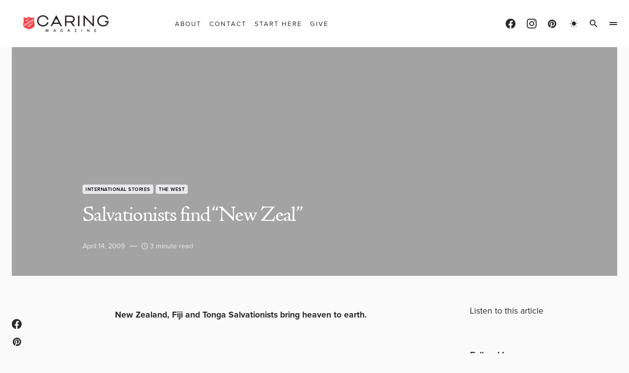

--- FILE ---
content_type: text/html; charset=UTF-8
request_url: https://caringmagazine.org/salvationists-find-new-zeal/
body_size: 36101
content:
<!doctype html>
<html lang="en-US" class="wf-loading">
<head><meta charset="UTF-8" /><script>if(navigator.userAgent.match(/MSIE|Internet Explorer/i)||navigator.userAgent.match(/Trident\/7\..*?rv:11/i)){var href=document.location.href;if(!href.match(/[?&]nowprocket/)){if(href.indexOf("?")==-1){if(href.indexOf("#")==-1){document.location.href=href+"?nowprocket=1"}else{document.location.href=href.replace("#","?nowprocket=1#")}}else{if(href.indexOf("#")==-1){document.location.href=href+"&nowprocket=1"}else{document.location.href=href.replace("#","&nowprocket=1#")}}}}</script><script>(()=>{class RocketLazyLoadScripts{constructor(){this.v="2.0.4",this.userEvents=["keydown","keyup","mousedown","mouseup","mousemove","mouseover","mouseout","touchmove","touchstart","touchend","touchcancel","wheel","click","dblclick","input"],this.attributeEvents=["onblur","onclick","oncontextmenu","ondblclick","onfocus","onmousedown","onmouseenter","onmouseleave","onmousemove","onmouseout","onmouseover","onmouseup","onmousewheel","onscroll","onsubmit"]}async t(){this.i(),this.o(),/iP(ad|hone)/.test(navigator.userAgent)&&this.h(),this.u(),this.l(this),this.m(),this.k(this),this.p(this),this._(),await Promise.all([this.R(),this.L()]),this.lastBreath=Date.now(),this.S(this),this.P(),this.D(),this.O(),this.M(),await this.C(this.delayedScripts.normal),await this.C(this.delayedScripts.defer),await this.C(this.delayedScripts.async),await this.T(),await this.F(),await this.j(),await this.A(),window.dispatchEvent(new Event("rocket-allScriptsLoaded")),this.everythingLoaded=!0,this.lastTouchEnd&&await new Promise(t=>setTimeout(t,500-Date.now()+this.lastTouchEnd)),this.I(),this.H(),this.U(),this.W()}i(){this.CSPIssue=sessionStorage.getItem("rocketCSPIssue"),document.addEventListener("securitypolicyviolation",t=>{this.CSPIssue||"script-src-elem"!==t.violatedDirective||"data"!==t.blockedURI||(this.CSPIssue=!0,sessionStorage.setItem("rocketCSPIssue",!0))},{isRocket:!0})}o(){window.addEventListener("pageshow",t=>{this.persisted=t.persisted,this.realWindowLoadedFired=!0},{isRocket:!0}),window.addEventListener("pagehide",()=>{this.onFirstUserAction=null},{isRocket:!0})}h(){let t;function e(e){t=e}window.addEventListener("touchstart",e,{isRocket:!0}),window.addEventListener("touchend",function i(o){o.changedTouches[0]&&t.changedTouches[0]&&Math.abs(o.changedTouches[0].pageX-t.changedTouches[0].pageX)<10&&Math.abs(o.changedTouches[0].pageY-t.changedTouches[0].pageY)<10&&o.timeStamp-t.timeStamp<200&&(window.removeEventListener("touchstart",e,{isRocket:!0}),window.removeEventListener("touchend",i,{isRocket:!0}),"INPUT"===o.target.tagName&&"text"===o.target.type||(o.target.dispatchEvent(new TouchEvent("touchend",{target:o.target,bubbles:!0})),o.target.dispatchEvent(new MouseEvent("mouseover",{target:o.target,bubbles:!0})),o.target.dispatchEvent(new PointerEvent("click",{target:o.target,bubbles:!0,cancelable:!0,detail:1,clientX:o.changedTouches[0].clientX,clientY:o.changedTouches[0].clientY})),event.preventDefault()))},{isRocket:!0})}q(t){this.userActionTriggered||("mousemove"!==t.type||this.firstMousemoveIgnored?"keyup"===t.type||"mouseover"===t.type||"mouseout"===t.type||(this.userActionTriggered=!0,this.onFirstUserAction&&this.onFirstUserAction()):this.firstMousemoveIgnored=!0),"click"===t.type&&t.preventDefault(),t.stopPropagation(),t.stopImmediatePropagation(),"touchstart"===this.lastEvent&&"touchend"===t.type&&(this.lastTouchEnd=Date.now()),"click"===t.type&&(this.lastTouchEnd=0),this.lastEvent=t.type,t.composedPath&&t.composedPath()[0].getRootNode()instanceof ShadowRoot&&(t.rocketTarget=t.composedPath()[0]),this.savedUserEvents.push(t)}u(){this.savedUserEvents=[],this.userEventHandler=this.q.bind(this),this.userEvents.forEach(t=>window.addEventListener(t,this.userEventHandler,{passive:!1,isRocket:!0})),document.addEventListener("visibilitychange",this.userEventHandler,{isRocket:!0})}U(){this.userEvents.forEach(t=>window.removeEventListener(t,this.userEventHandler,{passive:!1,isRocket:!0})),document.removeEventListener("visibilitychange",this.userEventHandler,{isRocket:!0}),this.savedUserEvents.forEach(t=>{(t.rocketTarget||t.target).dispatchEvent(new window[t.constructor.name](t.type,t))})}m(){const t="return false",e=Array.from(this.attributeEvents,t=>"data-rocket-"+t),i="["+this.attributeEvents.join("],[")+"]",o="[data-rocket-"+this.attributeEvents.join("],[data-rocket-")+"]",s=(e,i,o)=>{o&&o!==t&&(e.setAttribute("data-rocket-"+i,o),e["rocket"+i]=new Function("event",o),e.setAttribute(i,t))};new MutationObserver(t=>{for(const n of t)"attributes"===n.type&&(n.attributeName.startsWith("data-rocket-")||this.everythingLoaded?n.attributeName.startsWith("data-rocket-")&&this.everythingLoaded&&this.N(n.target,n.attributeName.substring(12)):s(n.target,n.attributeName,n.target.getAttribute(n.attributeName))),"childList"===n.type&&n.addedNodes.forEach(t=>{if(t.nodeType===Node.ELEMENT_NODE)if(this.everythingLoaded)for(const i of[t,...t.querySelectorAll(o)])for(const t of i.getAttributeNames())e.includes(t)&&this.N(i,t.substring(12));else for(const e of[t,...t.querySelectorAll(i)])for(const t of e.getAttributeNames())this.attributeEvents.includes(t)&&s(e,t,e.getAttribute(t))})}).observe(document,{subtree:!0,childList:!0,attributeFilter:[...this.attributeEvents,...e]})}I(){this.attributeEvents.forEach(t=>{document.querySelectorAll("[data-rocket-"+t+"]").forEach(e=>{this.N(e,t)})})}N(t,e){const i=t.getAttribute("data-rocket-"+e);i&&(t.setAttribute(e,i),t.removeAttribute("data-rocket-"+e))}k(t){Object.defineProperty(HTMLElement.prototype,"onclick",{get(){return this.rocketonclick||null},set(e){this.rocketonclick=e,this.setAttribute(t.everythingLoaded?"onclick":"data-rocket-onclick","this.rocketonclick(event)")}})}S(t){function e(e,i){let o=e[i];e[i]=null,Object.defineProperty(e,i,{get:()=>o,set(s){t.everythingLoaded?o=s:e["rocket"+i]=o=s}})}e(document,"onreadystatechange"),e(window,"onload"),e(window,"onpageshow");try{Object.defineProperty(document,"readyState",{get:()=>t.rocketReadyState,set(e){t.rocketReadyState=e},configurable:!0}),document.readyState="loading"}catch(t){console.log("WPRocket DJE readyState conflict, bypassing")}}l(t){this.originalAddEventListener=EventTarget.prototype.addEventListener,this.originalRemoveEventListener=EventTarget.prototype.removeEventListener,this.savedEventListeners=[],EventTarget.prototype.addEventListener=function(e,i,o){o&&o.isRocket||!t.B(e,this)&&!t.userEvents.includes(e)||t.B(e,this)&&!t.userActionTriggered||e.startsWith("rocket-")||t.everythingLoaded?t.originalAddEventListener.call(this,e,i,o):(t.savedEventListeners.push({target:this,remove:!1,type:e,func:i,options:o}),"mouseenter"!==e&&"mouseleave"!==e||t.originalAddEventListener.call(this,e,t.savedUserEvents.push,o))},EventTarget.prototype.removeEventListener=function(e,i,o){o&&o.isRocket||!t.B(e,this)&&!t.userEvents.includes(e)||t.B(e,this)&&!t.userActionTriggered||e.startsWith("rocket-")||t.everythingLoaded?t.originalRemoveEventListener.call(this,e,i,o):t.savedEventListeners.push({target:this,remove:!0,type:e,func:i,options:o})}}J(t,e){this.savedEventListeners=this.savedEventListeners.filter(i=>{let o=i.type,s=i.target||window;return e!==o||t!==s||(this.B(o,s)&&(i.type="rocket-"+o),this.$(i),!1)})}H(){EventTarget.prototype.addEventListener=this.originalAddEventListener,EventTarget.prototype.removeEventListener=this.originalRemoveEventListener,this.savedEventListeners.forEach(t=>this.$(t))}$(t){t.remove?this.originalRemoveEventListener.call(t.target,t.type,t.func,t.options):this.originalAddEventListener.call(t.target,t.type,t.func,t.options)}p(t){let e;function i(e){return t.everythingLoaded?e:e.split(" ").map(t=>"load"===t||t.startsWith("load.")?"rocket-jquery-load":t).join(" ")}function o(o){function s(e){const s=o.fn[e];o.fn[e]=o.fn.init.prototype[e]=function(){return this[0]===window&&t.userActionTriggered&&("string"==typeof arguments[0]||arguments[0]instanceof String?arguments[0]=i(arguments[0]):"object"==typeof arguments[0]&&Object.keys(arguments[0]).forEach(t=>{const e=arguments[0][t];delete arguments[0][t],arguments[0][i(t)]=e})),s.apply(this,arguments),this}}if(o&&o.fn&&!t.allJQueries.includes(o)){const e={DOMContentLoaded:[],"rocket-DOMContentLoaded":[]};for(const t in e)document.addEventListener(t,()=>{e[t].forEach(t=>t())},{isRocket:!0});o.fn.ready=o.fn.init.prototype.ready=function(i){function s(){parseInt(o.fn.jquery)>2?setTimeout(()=>i.bind(document)(o)):i.bind(document)(o)}return"function"==typeof i&&(t.realDomReadyFired?!t.userActionTriggered||t.fauxDomReadyFired?s():e["rocket-DOMContentLoaded"].push(s):e.DOMContentLoaded.push(s)),o([])},s("on"),s("one"),s("off"),t.allJQueries.push(o)}e=o}t.allJQueries=[],o(window.jQuery),Object.defineProperty(window,"jQuery",{get:()=>e,set(t){o(t)}})}P(){const t=new Map;document.write=document.writeln=function(e){const i=document.currentScript,o=document.createRange(),s=i.parentElement;let n=t.get(i);void 0===n&&(n=i.nextSibling,t.set(i,n));const c=document.createDocumentFragment();o.setStart(c,0),c.appendChild(o.createContextualFragment(e)),s.insertBefore(c,n)}}async R(){return new Promise(t=>{this.userActionTriggered?t():this.onFirstUserAction=t})}async L(){return new Promise(t=>{document.addEventListener("DOMContentLoaded",()=>{this.realDomReadyFired=!0,t()},{isRocket:!0})})}async j(){return this.realWindowLoadedFired?Promise.resolve():new Promise(t=>{window.addEventListener("load",t,{isRocket:!0})})}M(){this.pendingScripts=[];this.scriptsMutationObserver=new MutationObserver(t=>{for(const e of t)e.addedNodes.forEach(t=>{"SCRIPT"!==t.tagName||t.noModule||t.isWPRocket||this.pendingScripts.push({script:t,promise:new Promise(e=>{const i=()=>{const i=this.pendingScripts.findIndex(e=>e.script===t);i>=0&&this.pendingScripts.splice(i,1),e()};t.addEventListener("load",i,{isRocket:!0}),t.addEventListener("error",i,{isRocket:!0}),setTimeout(i,1e3)})})})}),this.scriptsMutationObserver.observe(document,{childList:!0,subtree:!0})}async F(){await this.X(),this.pendingScripts.length?(await this.pendingScripts[0].promise,await this.F()):this.scriptsMutationObserver.disconnect()}D(){this.delayedScripts={normal:[],async:[],defer:[]},document.querySelectorAll("script[type$=rocketlazyloadscript]").forEach(t=>{t.hasAttribute("data-rocket-src")?t.hasAttribute("async")&&!1!==t.async?this.delayedScripts.async.push(t):t.hasAttribute("defer")&&!1!==t.defer||"module"===t.getAttribute("data-rocket-type")?this.delayedScripts.defer.push(t):this.delayedScripts.normal.push(t):this.delayedScripts.normal.push(t)})}async _(){await this.L();let t=[];document.querySelectorAll("script[type$=rocketlazyloadscript][data-rocket-src]").forEach(e=>{let i=e.getAttribute("data-rocket-src");if(i&&!i.startsWith("data:")){i.startsWith("//")&&(i=location.protocol+i);try{const o=new URL(i).origin;o!==location.origin&&t.push({src:o,crossOrigin:e.crossOrigin||"module"===e.getAttribute("data-rocket-type")})}catch(t){}}}),t=[...new Map(t.map(t=>[JSON.stringify(t),t])).values()],this.Y(t,"preconnect")}async G(t){if(await this.K(),!0!==t.noModule||!("noModule"in HTMLScriptElement.prototype))return new Promise(e=>{let i;function o(){(i||t).setAttribute("data-rocket-status","executed"),e()}try{if(navigator.userAgent.includes("Firefox/")||""===navigator.vendor||this.CSPIssue)i=document.createElement("script"),[...t.attributes].forEach(t=>{let e=t.nodeName;"type"!==e&&("data-rocket-type"===e&&(e="type"),"data-rocket-src"===e&&(e="src"),i.setAttribute(e,t.nodeValue))}),t.text&&(i.text=t.text),t.nonce&&(i.nonce=t.nonce),i.hasAttribute("src")?(i.addEventListener("load",o,{isRocket:!0}),i.addEventListener("error",()=>{i.setAttribute("data-rocket-status","failed-network"),e()},{isRocket:!0}),setTimeout(()=>{i.isConnected||e()},1)):(i.text=t.text,o()),i.isWPRocket=!0,t.parentNode.replaceChild(i,t);else{const i=t.getAttribute("data-rocket-type"),s=t.getAttribute("data-rocket-src");i?(t.type=i,t.removeAttribute("data-rocket-type")):t.removeAttribute("type"),t.addEventListener("load",o,{isRocket:!0}),t.addEventListener("error",i=>{this.CSPIssue&&i.target.src.startsWith("data:")?(console.log("WPRocket: CSP fallback activated"),t.removeAttribute("src"),this.G(t).then(e)):(t.setAttribute("data-rocket-status","failed-network"),e())},{isRocket:!0}),s?(t.fetchPriority="high",t.removeAttribute("data-rocket-src"),t.src=s):t.src="data:text/javascript;base64,"+window.btoa(unescape(encodeURIComponent(t.text)))}}catch(i){t.setAttribute("data-rocket-status","failed-transform"),e()}});t.setAttribute("data-rocket-status","skipped")}async C(t){const e=t.shift();return e?(e.isConnected&&await this.G(e),this.C(t)):Promise.resolve()}O(){this.Y([...this.delayedScripts.normal,...this.delayedScripts.defer,...this.delayedScripts.async],"preload")}Y(t,e){this.trash=this.trash||[];let i=!0;var o=document.createDocumentFragment();t.forEach(t=>{const s=t.getAttribute&&t.getAttribute("data-rocket-src")||t.src;if(s&&!s.startsWith("data:")){const n=document.createElement("link");n.href=s,n.rel=e,"preconnect"!==e&&(n.as="script",n.fetchPriority=i?"high":"low"),t.getAttribute&&"module"===t.getAttribute("data-rocket-type")&&(n.crossOrigin=!0),t.crossOrigin&&(n.crossOrigin=t.crossOrigin),t.integrity&&(n.integrity=t.integrity),t.nonce&&(n.nonce=t.nonce),o.appendChild(n),this.trash.push(n),i=!1}}),document.head.appendChild(o)}W(){this.trash.forEach(t=>t.remove())}async T(){try{document.readyState="interactive"}catch(t){}this.fauxDomReadyFired=!0;try{await this.K(),this.J(document,"readystatechange"),document.dispatchEvent(new Event("rocket-readystatechange")),await this.K(),document.rocketonreadystatechange&&document.rocketonreadystatechange(),await this.K(),this.J(document,"DOMContentLoaded"),document.dispatchEvent(new Event("rocket-DOMContentLoaded")),await this.K(),this.J(window,"DOMContentLoaded"),window.dispatchEvent(new Event("rocket-DOMContentLoaded"))}catch(t){console.error(t)}}async A(){try{document.readyState="complete"}catch(t){}try{await this.K(),this.J(document,"readystatechange"),document.dispatchEvent(new Event("rocket-readystatechange")),await this.K(),document.rocketonreadystatechange&&document.rocketonreadystatechange(),await this.K(),this.J(window,"load"),window.dispatchEvent(new Event("rocket-load")),await this.K(),window.rocketonload&&window.rocketonload(),await this.K(),this.allJQueries.forEach(t=>t(window).trigger("rocket-jquery-load")),await this.K(),this.J(window,"pageshow");const t=new Event("rocket-pageshow");t.persisted=this.persisted,window.dispatchEvent(t),await this.K(),window.rocketonpageshow&&window.rocketonpageshow({persisted:this.persisted})}catch(t){console.error(t)}}async K(){Date.now()-this.lastBreath>45&&(await this.X(),this.lastBreath=Date.now())}async X(){return document.hidden?new Promise(t=>setTimeout(t)):new Promise(t=>requestAnimationFrame(t))}B(t,e){return e===document&&"readystatechange"===t||(e===document&&"DOMContentLoaded"===t||(e===window&&"DOMContentLoaded"===t||(e===window&&"load"===t||e===window&&"pageshow"===t)))}static run(){(new RocketLazyLoadScripts).t()}}RocketLazyLoadScripts.run()})();</script>
	
	<meta name="viewport" content="width=device-width, initial-scale=1" />
	<link rel="profile" href="https://gmpg.org/xfn/11" />
	<meta name='robots' content='index, follow, max-image-preview:large, max-snippet:-1, max-video-preview:-1' />

            <script data-no-defer="1" data-ezscrex="false" data-cfasync="false" data-pagespeed-no-defer data-cookieconsent="ignore">
                var ctPublicFunctions = {"_ajax_nonce":"a0c414463a","_rest_nonce":"f7e58bb0b7","_ajax_url":"\/wp-admin\/admin-ajax.php","_rest_url":"https:\/\/caringmagazine.org\/wp-json\/","data__cookies_type":"native","data__ajax_type":"rest","data__bot_detector_enabled":"0","data__frontend_data_log_enabled":1,"cookiePrefix":"","wprocket_detected":true,"host_url":"caringmagazine.org","text__ee_click_to_select":"Click to select the whole data","text__ee_original_email":"The complete one is","text__ee_got_it":"Got it","text__ee_blocked":"Blocked","text__ee_cannot_connect":"Cannot connect","text__ee_cannot_decode":"Can not decode email. Unknown reason","text__ee_email_decoder":"CleanTalk email decoder","text__ee_wait_for_decoding":"The magic is on the way!","text__ee_decoding_process":"Please wait a few seconds while we decode the contact data."}
            </script>
        
            <script data-no-defer="1" data-ezscrex="false" data-cfasync="false" data-pagespeed-no-defer data-cookieconsent="ignore">
                var ctPublic = {"_ajax_nonce":"a0c414463a","settings__forms__check_internal":"0","settings__forms__check_external":"0","settings__forms__force_protection":"0","settings__forms__search_test":"0","settings__forms__wc_add_to_cart":"0","settings__data__bot_detector_enabled":"0","settings__sfw__anti_crawler":0,"blog_home":"https:\/\/caringmagazine.org\/","pixel__setting":"0","pixel__enabled":false,"pixel__url":null,"data__email_check_before_post":"1","data__email_check_exist_post":"0","data__cookies_type":"native","data__key_is_ok":true,"data__visible_fields_required":true,"wl_brandname":"Anti-Spam by CleanTalk","wl_brandname_short":"CleanTalk","ct_checkjs_key":"844e9d988033da8d379b40374c35e27e23c20c96699e02c668e1acc7083df5c1","emailEncoderPassKey":"75f82cedc40fb5538acb1dcc78947da7","bot_detector_forms_excluded":"W10=","advancedCacheExists":true,"varnishCacheExists":false,"wc_ajax_add_to_cart":true}
            </script>
        
	<!-- This site is optimized with the Yoast SEO Premium plugin v26.7 (Yoast SEO v26.8) - https://yoast.com/product/yoast-seo-premium-wordpress/ -->
	<title>Salvationists find &quot;New Zeal&quot; | Caring Magazine</title>
	<link rel="canonical" href="https://caringmagazine.org/salvationists-find-new-zeal/" />
	<meta property="og:locale" content="en_US" />
	<meta property="og:type" content="article" />
	<meta property="og:title" content="Salvationists find &quot;New Zeal&quot;" />
	<meta property="og:description" content="New Zealand, Fiji and Tonga Salvationists bring heaven to earth. Fifteen hundred Salvationists from the New Zealand, Fiji and Tonga Territory met in" />
	<meta property="og:url" content="https://caringmagazine.org/salvationists-find-new-zeal/" />
	<meta property="og:site_name" content="Caring Magazine" />
	<meta property="article:publisher" content="https://www.facebook.com/CaringMagazine/" />
	<meta property="article:published_time" content="2009-04-14T14:11:49+00:00" />
	<meta property="article:modified_time" content="2024-10-17T20:53:09+00:00" />
	<meta property="og:image" content="https://www.usw.salvationarmy.org/usw/www_newfrontierpub.nsf/15814db8a702449f88256e3f007b7ddd/ff22475e2383a5a48825759e00803db2/Content/0.C0?OpenElement&amp;FieldElemFormat=gif" />
	<meta name="author" content="Caring" />
	<meta name="twitter:card" content="summary_large_image" />
	<meta name="twitter:label1" content="Written by" />
	<meta name="twitter:data1" content="Caring" />
	<meta name="twitter:label2" content="Est. reading time" />
	<meta name="twitter:data2" content="3 minutes" />
	<script type="application/ld+json" class="yoast-schema-graph">{"@context":"https://schema.org","@graph":[{"@type":"Article","@id":"https://caringmagazine.org/salvationists-find-new-zeal/#article","isPartOf":{"@id":"https://caringmagazine.org/salvationists-find-new-zeal/"},"author":{"name":"Caring","@id":"https://caringmagazine.org/#/schema/person/8f42849949daaf6919e35b0d0f522e72"},"headline":"Salvationists find &#8220;New Zeal&#8221;","datePublished":"2009-04-14T14:11:49+00:00","dateModified":"2024-10-17T20:53:09+00:00","mainEntityOfPage":{"@id":"https://caringmagazine.org/salvationists-find-new-zeal/"},"wordCount":604,"publisher":{"@id":"https://caringmagazine.org/#organization"},"image":{"@id":"https://caringmagazine.org/salvationists-find-new-zeal/#primaryimage"},"thumbnailUrl":"https://www.usw.salvationarmy.org/usw/www_newfrontierpub.nsf/15814db8a702449f88256e3f007b7ddd/ff22475e2383a5a48825759e00803db2/Content/0.C0?OpenElement&amp;FieldElemFormat=gif","keywords":["South Pacific and East Asia Zone","Vol 27 No 07"],"articleSection":["International Stories","The West"],"inLanguage":"en-US","copyrightYear":"2009","copyrightHolder":{"@id":"https://caringmagazine.org/#organization"}},{"@type":"WebPage","@id":"https://caringmagazine.org/salvationists-find-new-zeal/","url":"https://caringmagazine.org/salvationists-find-new-zeal/","name":"Salvationists find \"New Zeal\" | Caring Magazine","isPartOf":{"@id":"https://caringmagazine.org/#website"},"primaryImageOfPage":{"@id":"https://caringmagazine.org/salvationists-find-new-zeal/#primaryimage"},"image":{"@id":"https://caringmagazine.org/salvationists-find-new-zeal/#primaryimage"},"thumbnailUrl":"https://www.usw.salvationarmy.org/usw/www_newfrontierpub.nsf/15814db8a702449f88256e3f007b7ddd/ff22475e2383a5a48825759e00803db2/Content/0.C0?OpenElement&amp;FieldElemFormat=gif","datePublished":"2009-04-14T14:11:49+00:00","dateModified":"2024-10-17T20:53:09+00:00","breadcrumb":{"@id":"https://caringmagazine.org/salvationists-find-new-zeal/#breadcrumb"},"inLanguage":"en-US","potentialAction":[{"@type":"ReadAction","target":["https://caringmagazine.org/salvationists-find-new-zeal/"]}]},{"@type":"ImageObject","inLanguage":"en-US","@id":"https://caringmagazine.org/salvationists-find-new-zeal/#primaryimage","url":"https://www.usw.salvationarmy.org/usw/www_newfrontierpub.nsf/15814db8a702449f88256e3f007b7ddd/ff22475e2383a5a48825759e00803db2/Content/0.C0?OpenElement&amp;FieldElemFormat=gif","contentUrl":"https://www.usw.salvationarmy.org/usw/www_newfrontierpub.nsf/15814db8a702449f88256e3f007b7ddd/ff22475e2383a5a48825759e00803db2/Content/0.C0?OpenElement&amp;FieldElemFormat=gif"},{"@type":"BreadcrumbList","@id":"https://caringmagazine.org/salvationists-find-new-zeal/#breadcrumb","itemListElement":[{"@type":"ListItem","position":1,"name":"Home","item":"https://caringmagazine.org/"},{"@type":"ListItem","position":2,"name":"Salvationists find &#8220;New Zeal&#8221;"}]},{"@type":"WebSite","@id":"https://caringmagazine.org/#website","url":"https://caringmagazine.org/","name":"Caring Magazine","description":"Good starts with you.","publisher":{"@id":"https://caringmagazine.org/#organization"},"potentialAction":[{"@type":"SearchAction","target":{"@type":"EntryPoint","urlTemplate":"https://caringmagazine.org/?s={search_term_string}"},"query-input":{"@type":"PropertyValueSpecification","valueRequired":true,"valueName":"search_term_string"}}],"inLanguage":"en-US"},{"@type":"Organization","@id":"https://caringmagazine.org/#organization","name":"Caring Magazine","url":"https://caringmagazine.org/","logo":{"@type":"ImageObject","inLanguage":"en-US","@id":"https://caringmagazine.org/#/schema/logo/image/","url":"https://caringmagazine.org/wp-content/uploads/2025/07/CaringIcon180x180_2023-4.png","contentUrl":"https://caringmagazine.org/wp-content/uploads/2025/07/CaringIcon180x180_2023-4.png","width":377,"height":376,"caption":"Caring Magazine"},"image":{"@id":"https://caringmagazine.org/#/schema/logo/image/"},"sameAs":["https://www.facebook.com/CaringMagazine/","https://www.instagram.com/caringmagazine/","https://pin.it/5638NOE"]},{"@type":"Person","@id":"https://caringmagazine.org/#/schema/person/8f42849949daaf6919e35b0d0f522e72","name":"Caring","image":{"@type":"ImageObject","inLanguage":"en-US","@id":"https://caringmagazine.org/#/schema/person/image/","url":"https://secure.gravatar.com/avatar/df850554a8c240416876ccaab130434a9ff1b08a2d47b220153ec779e1e01fb3?s=96&d=mm&r=g","contentUrl":"https://secure.gravatar.com/avatar/df850554a8c240416876ccaab130434a9ff1b08a2d47b220153ec779e1e01fb3?s=96&d=mm&r=g","caption":"Caring"},"url":"https://caringmagazine.org/author/corygaudaur/"}]}</script>
	<!-- / Yoast SEO Premium plugin. -->



<link rel="alternate" type="application/rss+xml" title="Caring Magazine &raquo; Feed" href="https://caringmagazine.org/feed/" />
<link rel="alternate" type="application/rss+xml" title="Caring Magazine &raquo; Comments Feed" href="https://caringmagazine.org/comments/feed/" />
<link rel="alternate" title="oEmbed (JSON)" type="application/json+oembed" href="https://caringmagazine.org/wp-json/oembed/1.0/embed?url=https%3A%2F%2Fcaringmagazine.org%2Fsalvationists-find-new-zeal%2F" />
<link rel="alternate" title="oEmbed (XML)" type="text/xml+oembed" href="https://caringmagazine.org/wp-json/oembed/1.0/embed?url=https%3A%2F%2Fcaringmagazine.org%2Fsalvationists-find-new-zeal%2F&#038;format=xml" />
			<link rel="preload" href="https://caringmagazine.org/wp-content/plugins/canvas/assets/fonts/canvas-icons.woff" as="font" type="font/woff" crossorigin>
			<style id='wp-img-auto-sizes-contain-inline-css'>
img:is([sizes=auto i],[sizes^="auto," i]){contain-intrinsic-size:3000px 1500px}
/*# sourceURL=wp-img-auto-sizes-contain-inline-css */
</style>
<link rel='stylesheet' id='sbi_styles-css' href='https://caringmagazine.org/wp-content/plugins/instagram-feed/css/sbi-styles.min.css?ver=6.10.0' media='all' />
<link data-minify="1" rel='stylesheet' id='canvas-css' href='https://caringmagazine.org/wp-content/cache/min/1/wp-content/plugins/canvas/assets/css/canvas.css?ver=1769827516' media='all' />
<link rel='alternate stylesheet' id='powerkit-icons-css' href='https://caringmagazine.org/wp-content/plugins/powerkit/assets/fonts/powerkit-icons.woff?ver=3.0.4' as='font' type='font/wof' crossorigin />
<link data-minify="1" rel='stylesheet' id='powerkit-css' href='https://caringmagazine.org/wp-content/cache/min/1/wp-content/plugins/powerkit/assets/css/powerkit.css?ver=1769827516' media='all' />
<style id='wp-emoji-styles-inline-css'>

	img.wp-smiley, img.emoji {
		display: inline !important;
		border: none !important;
		box-shadow: none !important;
		height: 1em !important;
		width: 1em !important;
		margin: 0 0.07em !important;
		vertical-align: -0.1em !important;
		background: none !important;
		padding: 0 !important;
	}
/*# sourceURL=wp-emoji-styles-inline-css */
</style>
<style id='wp-block-library-inline-css'>
:root{--wp-block-synced-color:#7a00df;--wp-block-synced-color--rgb:122,0,223;--wp-bound-block-color:var(--wp-block-synced-color);--wp-editor-canvas-background:#ddd;--wp-admin-theme-color:#007cba;--wp-admin-theme-color--rgb:0,124,186;--wp-admin-theme-color-darker-10:#006ba1;--wp-admin-theme-color-darker-10--rgb:0,107,160.5;--wp-admin-theme-color-darker-20:#005a87;--wp-admin-theme-color-darker-20--rgb:0,90,135;--wp-admin-border-width-focus:2px}@media (min-resolution:192dpi){:root{--wp-admin-border-width-focus:1.5px}}.wp-element-button{cursor:pointer}:root .has-very-light-gray-background-color{background-color:#eee}:root .has-very-dark-gray-background-color{background-color:#313131}:root .has-very-light-gray-color{color:#eee}:root .has-very-dark-gray-color{color:#313131}:root .has-vivid-green-cyan-to-vivid-cyan-blue-gradient-background{background:linear-gradient(135deg,#00d084,#0693e3)}:root .has-purple-crush-gradient-background{background:linear-gradient(135deg,#34e2e4,#4721fb 50%,#ab1dfe)}:root .has-hazy-dawn-gradient-background{background:linear-gradient(135deg,#faaca8,#dad0ec)}:root .has-subdued-olive-gradient-background{background:linear-gradient(135deg,#fafae1,#67a671)}:root .has-atomic-cream-gradient-background{background:linear-gradient(135deg,#fdd79a,#004a59)}:root .has-nightshade-gradient-background{background:linear-gradient(135deg,#330968,#31cdcf)}:root .has-midnight-gradient-background{background:linear-gradient(135deg,#020381,#2874fc)}:root{--wp--preset--font-size--normal:16px;--wp--preset--font-size--huge:42px}.has-regular-font-size{font-size:1em}.has-larger-font-size{font-size:2.625em}.has-normal-font-size{font-size:var(--wp--preset--font-size--normal)}.has-huge-font-size{font-size:var(--wp--preset--font-size--huge)}.has-text-align-center{text-align:center}.has-text-align-left{text-align:left}.has-text-align-right{text-align:right}.has-fit-text{white-space:nowrap!important}#end-resizable-editor-section{display:none}.aligncenter{clear:both}.items-justified-left{justify-content:flex-start}.items-justified-center{justify-content:center}.items-justified-right{justify-content:flex-end}.items-justified-space-between{justify-content:space-between}.screen-reader-text{border:0;clip-path:inset(50%);height:1px;margin:-1px;overflow:hidden;padding:0;position:absolute;width:1px;word-wrap:normal!important}.screen-reader-text:focus{background-color:#ddd;clip-path:none;color:#444;display:block;font-size:1em;height:auto;left:5px;line-height:normal;padding:15px 23px 14px;text-decoration:none;top:5px;width:auto;z-index:100000}html :where(.has-border-color){border-style:solid}html :where([style*=border-top-color]){border-top-style:solid}html :where([style*=border-right-color]){border-right-style:solid}html :where([style*=border-bottom-color]){border-bottom-style:solid}html :where([style*=border-left-color]){border-left-style:solid}html :where([style*=border-width]){border-style:solid}html :where([style*=border-top-width]){border-top-style:solid}html :where([style*=border-right-width]){border-right-style:solid}html :where([style*=border-bottom-width]){border-bottom-style:solid}html :where([style*=border-left-width]){border-left-style:solid}html :where(img[class*=wp-image-]){height:auto;max-width:100%}:where(figure){margin:0 0 1em}html :where(.is-position-sticky){--wp-admin--admin-bar--position-offset:var(--wp-admin--admin-bar--height,0px)}@media screen and (max-width:600px){html :where(.is-position-sticky){--wp-admin--admin-bar--position-offset:0px}}

/*# sourceURL=wp-block-library-inline-css */
</style><style id='wp-block-heading-inline-css'>
h1:where(.wp-block-heading).has-background,h2:where(.wp-block-heading).has-background,h3:where(.wp-block-heading).has-background,h4:where(.wp-block-heading).has-background,h5:where(.wp-block-heading).has-background,h6:where(.wp-block-heading).has-background{padding:1.25em 2.375em}h1.has-text-align-left[style*=writing-mode]:where([style*=vertical-lr]),h1.has-text-align-right[style*=writing-mode]:where([style*=vertical-rl]),h2.has-text-align-left[style*=writing-mode]:where([style*=vertical-lr]),h2.has-text-align-right[style*=writing-mode]:where([style*=vertical-rl]),h3.has-text-align-left[style*=writing-mode]:where([style*=vertical-lr]),h3.has-text-align-right[style*=writing-mode]:where([style*=vertical-rl]),h4.has-text-align-left[style*=writing-mode]:where([style*=vertical-lr]),h4.has-text-align-right[style*=writing-mode]:where([style*=vertical-rl]),h5.has-text-align-left[style*=writing-mode]:where([style*=vertical-lr]),h5.has-text-align-right[style*=writing-mode]:where([style*=vertical-rl]),h6.has-text-align-left[style*=writing-mode]:where([style*=vertical-lr]),h6.has-text-align-right[style*=writing-mode]:where([style*=vertical-rl]){rotate:180deg}
/*# sourceURL=https://caringmagazine.org/wp-includes/blocks/heading/style.min.css */
</style>
<style id='wp-block-image-inline-css'>
.wp-block-image>a,.wp-block-image>figure>a{display:inline-block}.wp-block-image img{box-sizing:border-box;height:auto;max-width:100%;vertical-align:bottom}@media not (prefers-reduced-motion){.wp-block-image img.hide{visibility:hidden}.wp-block-image img.show{animation:show-content-image .4s}}.wp-block-image[style*=border-radius] img,.wp-block-image[style*=border-radius]>a{border-radius:inherit}.wp-block-image.has-custom-border img{box-sizing:border-box}.wp-block-image.aligncenter{text-align:center}.wp-block-image.alignfull>a,.wp-block-image.alignwide>a{width:100%}.wp-block-image.alignfull img,.wp-block-image.alignwide img{height:auto;width:100%}.wp-block-image .aligncenter,.wp-block-image .alignleft,.wp-block-image .alignright,.wp-block-image.aligncenter,.wp-block-image.alignleft,.wp-block-image.alignright{display:table}.wp-block-image .aligncenter>figcaption,.wp-block-image .alignleft>figcaption,.wp-block-image .alignright>figcaption,.wp-block-image.aligncenter>figcaption,.wp-block-image.alignleft>figcaption,.wp-block-image.alignright>figcaption{caption-side:bottom;display:table-caption}.wp-block-image .alignleft{float:left;margin:.5em 1em .5em 0}.wp-block-image .alignright{float:right;margin:.5em 0 .5em 1em}.wp-block-image .aligncenter{margin-left:auto;margin-right:auto}.wp-block-image :where(figcaption){margin-bottom:1em;margin-top:.5em}.wp-block-image.is-style-circle-mask img{border-radius:9999px}@supports ((-webkit-mask-image:none) or (mask-image:none)) or (-webkit-mask-image:none){.wp-block-image.is-style-circle-mask img{border-radius:0;-webkit-mask-image:url('data:image/svg+xml;utf8,<svg viewBox="0 0 100 100" xmlns="http://www.w3.org/2000/svg"><circle cx="50" cy="50" r="50"/></svg>');mask-image:url('data:image/svg+xml;utf8,<svg viewBox="0 0 100 100" xmlns="http://www.w3.org/2000/svg"><circle cx="50" cy="50" r="50"/></svg>');mask-mode:alpha;-webkit-mask-position:center;mask-position:center;-webkit-mask-repeat:no-repeat;mask-repeat:no-repeat;-webkit-mask-size:contain;mask-size:contain}}:root :where(.wp-block-image.is-style-rounded img,.wp-block-image .is-style-rounded img){border-radius:9999px}.wp-block-image figure{margin:0}.wp-lightbox-container{display:flex;flex-direction:column;position:relative}.wp-lightbox-container img{cursor:zoom-in}.wp-lightbox-container img:hover+button{opacity:1}.wp-lightbox-container button{align-items:center;backdrop-filter:blur(16px) saturate(180%);background-color:#5a5a5a40;border:none;border-radius:4px;cursor:zoom-in;display:flex;height:20px;justify-content:center;opacity:0;padding:0;position:absolute;right:16px;text-align:center;top:16px;width:20px;z-index:100}@media not (prefers-reduced-motion){.wp-lightbox-container button{transition:opacity .2s ease}}.wp-lightbox-container button:focus-visible{outline:3px auto #5a5a5a40;outline:3px auto -webkit-focus-ring-color;outline-offset:3px}.wp-lightbox-container button:hover{cursor:pointer;opacity:1}.wp-lightbox-container button:focus{opacity:1}.wp-lightbox-container button:focus,.wp-lightbox-container button:hover,.wp-lightbox-container button:not(:hover):not(:active):not(.has-background){background-color:#5a5a5a40;border:none}.wp-lightbox-overlay{box-sizing:border-box;cursor:zoom-out;height:100vh;left:0;overflow:hidden;position:fixed;top:0;visibility:hidden;width:100%;z-index:100000}.wp-lightbox-overlay .close-button{align-items:center;cursor:pointer;display:flex;justify-content:center;min-height:40px;min-width:40px;padding:0;position:absolute;right:calc(env(safe-area-inset-right) + 16px);top:calc(env(safe-area-inset-top) + 16px);z-index:5000000}.wp-lightbox-overlay .close-button:focus,.wp-lightbox-overlay .close-button:hover,.wp-lightbox-overlay .close-button:not(:hover):not(:active):not(.has-background){background:none;border:none}.wp-lightbox-overlay .lightbox-image-container{height:var(--wp--lightbox-container-height);left:50%;overflow:hidden;position:absolute;top:50%;transform:translate(-50%,-50%);transform-origin:top left;width:var(--wp--lightbox-container-width);z-index:9999999999}.wp-lightbox-overlay .wp-block-image{align-items:center;box-sizing:border-box;display:flex;height:100%;justify-content:center;margin:0;position:relative;transform-origin:0 0;width:100%;z-index:3000000}.wp-lightbox-overlay .wp-block-image img{height:var(--wp--lightbox-image-height);min-height:var(--wp--lightbox-image-height);min-width:var(--wp--lightbox-image-width);width:var(--wp--lightbox-image-width)}.wp-lightbox-overlay .wp-block-image figcaption{display:none}.wp-lightbox-overlay button{background:none;border:none}.wp-lightbox-overlay .scrim{background-color:#fff;height:100%;opacity:.9;position:absolute;width:100%;z-index:2000000}.wp-lightbox-overlay.active{visibility:visible}@media not (prefers-reduced-motion){.wp-lightbox-overlay.active{animation:turn-on-visibility .25s both}.wp-lightbox-overlay.active img{animation:turn-on-visibility .35s both}.wp-lightbox-overlay.show-closing-animation:not(.active){animation:turn-off-visibility .35s both}.wp-lightbox-overlay.show-closing-animation:not(.active) img{animation:turn-off-visibility .25s both}.wp-lightbox-overlay.zoom.active{animation:none;opacity:1;visibility:visible}.wp-lightbox-overlay.zoom.active .lightbox-image-container{animation:lightbox-zoom-in .4s}.wp-lightbox-overlay.zoom.active .lightbox-image-container img{animation:none}.wp-lightbox-overlay.zoom.active .scrim{animation:turn-on-visibility .4s forwards}.wp-lightbox-overlay.zoom.show-closing-animation:not(.active){animation:none}.wp-lightbox-overlay.zoom.show-closing-animation:not(.active) .lightbox-image-container{animation:lightbox-zoom-out .4s}.wp-lightbox-overlay.zoom.show-closing-animation:not(.active) .lightbox-image-container img{animation:none}.wp-lightbox-overlay.zoom.show-closing-animation:not(.active) .scrim{animation:turn-off-visibility .4s forwards}}@keyframes show-content-image{0%{visibility:hidden}99%{visibility:hidden}to{visibility:visible}}@keyframes turn-on-visibility{0%{opacity:0}to{opacity:1}}@keyframes turn-off-visibility{0%{opacity:1;visibility:visible}99%{opacity:0;visibility:visible}to{opacity:0;visibility:hidden}}@keyframes lightbox-zoom-in{0%{transform:translate(calc((-100vw + var(--wp--lightbox-scrollbar-width))/2 + var(--wp--lightbox-initial-left-position)),calc(-50vh + var(--wp--lightbox-initial-top-position))) scale(var(--wp--lightbox-scale))}to{transform:translate(-50%,-50%) scale(1)}}@keyframes lightbox-zoom-out{0%{transform:translate(-50%,-50%) scale(1);visibility:visible}99%{visibility:visible}to{transform:translate(calc((-100vw + var(--wp--lightbox-scrollbar-width))/2 + var(--wp--lightbox-initial-left-position)),calc(-50vh + var(--wp--lightbox-initial-top-position))) scale(var(--wp--lightbox-scale));visibility:hidden}}
/*# sourceURL=https://caringmagazine.org/wp-includes/blocks/image/style.min.css */
</style>
<style id='wp-block-list-inline-css'>
ol,ul{box-sizing:border-box}:root :where(.wp-block-list.has-background){padding:1.25em 2.375em}
/*# sourceURL=https://caringmagazine.org/wp-includes/blocks/list/style.min.css */
</style>
<style id='wp-block-buttons-inline-css'>
.wp-block-buttons{box-sizing:border-box}.wp-block-buttons.is-vertical{flex-direction:column}.wp-block-buttons.is-vertical>.wp-block-button:last-child{margin-bottom:0}.wp-block-buttons>.wp-block-button{display:inline-block;margin:0}.wp-block-buttons.is-content-justification-left{justify-content:flex-start}.wp-block-buttons.is-content-justification-left.is-vertical{align-items:flex-start}.wp-block-buttons.is-content-justification-center{justify-content:center}.wp-block-buttons.is-content-justification-center.is-vertical{align-items:center}.wp-block-buttons.is-content-justification-right{justify-content:flex-end}.wp-block-buttons.is-content-justification-right.is-vertical{align-items:flex-end}.wp-block-buttons.is-content-justification-space-between{justify-content:space-between}.wp-block-buttons.aligncenter{text-align:center}.wp-block-buttons:not(.is-content-justification-space-between,.is-content-justification-right,.is-content-justification-left,.is-content-justification-center) .wp-block-button.aligncenter{margin-left:auto;margin-right:auto;width:100%}.wp-block-buttons[style*=text-decoration] .wp-block-button,.wp-block-buttons[style*=text-decoration] .wp-block-button__link{text-decoration:inherit}.wp-block-buttons.has-custom-font-size .wp-block-button__link{font-size:inherit}.wp-block-buttons .wp-block-button__link{width:100%}.wp-block-button.aligncenter{text-align:center}
/*# sourceURL=https://caringmagazine.org/wp-includes/blocks/buttons/style.min.css */
</style>
<style id='wp-block-columns-inline-css'>
.wp-block-columns{box-sizing:border-box;display:flex;flex-wrap:wrap!important}@media (min-width:782px){.wp-block-columns{flex-wrap:nowrap!important}}.wp-block-columns{align-items:normal!important}.wp-block-columns.are-vertically-aligned-top{align-items:flex-start}.wp-block-columns.are-vertically-aligned-center{align-items:center}.wp-block-columns.are-vertically-aligned-bottom{align-items:flex-end}@media (max-width:781px){.wp-block-columns:not(.is-not-stacked-on-mobile)>.wp-block-column{flex-basis:100%!important}}@media (min-width:782px){.wp-block-columns:not(.is-not-stacked-on-mobile)>.wp-block-column{flex-basis:0;flex-grow:1}.wp-block-columns:not(.is-not-stacked-on-mobile)>.wp-block-column[style*=flex-basis]{flex-grow:0}}.wp-block-columns.is-not-stacked-on-mobile{flex-wrap:nowrap!important}.wp-block-columns.is-not-stacked-on-mobile>.wp-block-column{flex-basis:0;flex-grow:1}.wp-block-columns.is-not-stacked-on-mobile>.wp-block-column[style*=flex-basis]{flex-grow:0}:where(.wp-block-columns){margin-bottom:1.75em}:where(.wp-block-columns.has-background){padding:1.25em 2.375em}.wp-block-column{flex-grow:1;min-width:0;overflow-wrap:break-word;word-break:break-word}.wp-block-column.is-vertically-aligned-top{align-self:flex-start}.wp-block-column.is-vertically-aligned-center{align-self:center}.wp-block-column.is-vertically-aligned-bottom{align-self:flex-end}.wp-block-column.is-vertically-aligned-stretch{align-self:stretch}.wp-block-column.is-vertically-aligned-bottom,.wp-block-column.is-vertically-aligned-center,.wp-block-column.is-vertically-aligned-top{width:100%}
/*# sourceURL=https://caringmagazine.org/wp-includes/blocks/columns/style.min.css */
</style>
<style id='wp-block-group-inline-css'>
.wp-block-group{box-sizing:border-box}:where(.wp-block-group.wp-block-group-is-layout-constrained){position:relative}
/*# sourceURL=https://caringmagazine.org/wp-includes/blocks/group/style.min.css */
</style>
<style id='wp-block-paragraph-inline-css'>
.is-small-text{font-size:.875em}.is-regular-text{font-size:1em}.is-large-text{font-size:2.25em}.is-larger-text{font-size:3em}.has-drop-cap:not(:focus):first-letter{float:left;font-size:8.4em;font-style:normal;font-weight:100;line-height:.68;margin:.05em .1em 0 0;text-transform:uppercase}body.rtl .has-drop-cap:not(:focus):first-letter{float:none;margin-left:.1em}p.has-drop-cap.has-background{overflow:hidden}:root :where(p.has-background){padding:1.25em 2.375em}:where(p.has-text-color:not(.has-link-color)) a{color:inherit}p.has-text-align-left[style*="writing-mode:vertical-lr"],p.has-text-align-right[style*="writing-mode:vertical-rl"]{rotate:180deg}
/*# sourceURL=https://caringmagazine.org/wp-includes/blocks/paragraph/style.min.css */
</style>
<style id='wp-block-quote-inline-css'>
.wp-block-quote{box-sizing:border-box;overflow-wrap:break-word}.wp-block-quote.is-large:where(:not(.is-style-plain)),.wp-block-quote.is-style-large:where(:not(.is-style-plain)){margin-bottom:1em;padding:0 1em}.wp-block-quote.is-large:where(:not(.is-style-plain)) p,.wp-block-quote.is-style-large:where(:not(.is-style-plain)) p{font-size:1.5em;font-style:italic;line-height:1.6}.wp-block-quote.is-large:where(:not(.is-style-plain)) cite,.wp-block-quote.is-large:where(:not(.is-style-plain)) footer,.wp-block-quote.is-style-large:where(:not(.is-style-plain)) cite,.wp-block-quote.is-style-large:where(:not(.is-style-plain)) footer{font-size:1.125em;text-align:right}.wp-block-quote>cite{display:block}
/*# sourceURL=https://caringmagazine.org/wp-includes/blocks/quote/style.min.css */
</style>
<style id='global-styles-inline-css'>
:root{--wp--preset--aspect-ratio--square: 1;--wp--preset--aspect-ratio--4-3: 4/3;--wp--preset--aspect-ratio--3-4: 3/4;--wp--preset--aspect-ratio--3-2: 3/2;--wp--preset--aspect-ratio--2-3: 2/3;--wp--preset--aspect-ratio--16-9: 16/9;--wp--preset--aspect-ratio--9-16: 9/16;--wp--preset--color--black: #000000;--wp--preset--color--cyan-bluish-gray: #abb8c3;--wp--preset--color--white: #FFFFFF;--wp--preset--color--pale-pink: #f78da7;--wp--preset--color--vivid-red: #cf2e2e;--wp--preset--color--luminous-vivid-orange: #ff6900;--wp--preset--color--luminous-vivid-amber: #fcb900;--wp--preset--color--light-green-cyan: #7bdcb5;--wp--preset--color--vivid-green-cyan: #00d084;--wp--preset--color--pale-cyan-blue: #8ed1fc;--wp--preset--color--vivid-cyan-blue: #0693e3;--wp--preset--color--vivid-purple: #9b51e0;--wp--preset--color--blue: #1830cc;--wp--preset--color--green: #03a988;--wp--preset--color--orange: #FFBC49;--wp--preset--color--red: #fb0d48;--wp--preset--color--secondary-bg: #f8f3ee;--wp--preset--color--accent-bg: #ddefe9;--wp--preset--color--secondary: #818181;--wp--preset--color--primary: #292929;--wp--preset--color--gray-50: #f8f9fa;--wp--preset--color--gray-100: #f8f9fb;--wp--preset--color--gray-200: #e9ecef;--wp--preset--color--gray-300: #dee2e6;--wp--preset--gradient--vivid-cyan-blue-to-vivid-purple: linear-gradient(135deg,rgb(6,147,227) 0%,rgb(155,81,224) 100%);--wp--preset--gradient--light-green-cyan-to-vivid-green-cyan: linear-gradient(135deg,rgb(122,220,180) 0%,rgb(0,208,130) 100%);--wp--preset--gradient--luminous-vivid-amber-to-luminous-vivid-orange: linear-gradient(135deg,rgb(252,185,0) 0%,rgb(255,105,0) 100%);--wp--preset--gradient--luminous-vivid-orange-to-vivid-red: linear-gradient(135deg,rgb(255,105,0) 0%,rgb(207,46,46) 100%);--wp--preset--gradient--very-light-gray-to-cyan-bluish-gray: linear-gradient(135deg,rgb(238,238,238) 0%,rgb(169,184,195) 100%);--wp--preset--gradient--cool-to-warm-spectrum: linear-gradient(135deg,rgb(74,234,220) 0%,rgb(151,120,209) 20%,rgb(207,42,186) 40%,rgb(238,44,130) 60%,rgb(251,105,98) 80%,rgb(254,248,76) 100%);--wp--preset--gradient--blush-light-purple: linear-gradient(135deg,rgb(255,206,236) 0%,rgb(152,150,240) 100%);--wp--preset--gradient--blush-bordeaux: linear-gradient(135deg,rgb(254,205,165) 0%,rgb(254,45,45) 50%,rgb(107,0,62) 100%);--wp--preset--gradient--luminous-dusk: linear-gradient(135deg,rgb(255,203,112) 0%,rgb(199,81,192) 50%,rgb(65,88,208) 100%);--wp--preset--gradient--pale-ocean: linear-gradient(135deg,rgb(255,245,203) 0%,rgb(182,227,212) 50%,rgb(51,167,181) 100%);--wp--preset--gradient--electric-grass: linear-gradient(135deg,rgb(202,248,128) 0%,rgb(113,206,126) 100%);--wp--preset--gradient--midnight: linear-gradient(135deg,rgb(2,3,129) 0%,rgb(40,116,252) 100%);--wp--preset--font-size--small: 13px;--wp--preset--font-size--medium: 20px;--wp--preset--font-size--large: 36px;--wp--preset--font-size--x-large: 42px;--wp--preset--font-size--regular: 16px;--wp--preset--font-size--huge: 48px;--wp--preset--spacing--20: 0.44rem;--wp--preset--spacing--30: 0.67rem;--wp--preset--spacing--40: 1rem;--wp--preset--spacing--50: 1.5rem;--wp--preset--spacing--60: 2.25rem;--wp--preset--spacing--70: 3.38rem;--wp--preset--spacing--80: 5.06rem;--wp--preset--shadow--natural: 6px 6px 9px rgba(0, 0, 0, 0.2);--wp--preset--shadow--deep: 12px 12px 50px rgba(0, 0, 0, 0.4);--wp--preset--shadow--sharp: 6px 6px 0px rgba(0, 0, 0, 0.2);--wp--preset--shadow--outlined: 6px 6px 0px -3px rgb(255, 255, 255), 6px 6px rgb(0, 0, 0);--wp--preset--shadow--crisp: 6px 6px 0px rgb(0, 0, 0);}:where(.is-layout-flex){gap: 0.5em;}:where(.is-layout-grid){gap: 0.5em;}body .is-layout-flex{display: flex;}.is-layout-flex{flex-wrap: wrap;align-items: center;}.is-layout-flex > :is(*, div){margin: 0;}body .is-layout-grid{display: grid;}.is-layout-grid > :is(*, div){margin: 0;}:where(.wp-block-columns.is-layout-flex){gap: 2em;}:where(.wp-block-columns.is-layout-grid){gap: 2em;}:where(.wp-block-post-template.is-layout-flex){gap: 1.25em;}:where(.wp-block-post-template.is-layout-grid){gap: 1.25em;}.has-black-color{color: var(--wp--preset--color--black) !important;}.has-cyan-bluish-gray-color{color: var(--wp--preset--color--cyan-bluish-gray) !important;}.has-white-color{color: var(--wp--preset--color--white) !important;}.has-pale-pink-color{color: var(--wp--preset--color--pale-pink) !important;}.has-vivid-red-color{color: var(--wp--preset--color--vivid-red) !important;}.has-luminous-vivid-orange-color{color: var(--wp--preset--color--luminous-vivid-orange) !important;}.has-luminous-vivid-amber-color{color: var(--wp--preset--color--luminous-vivid-amber) !important;}.has-light-green-cyan-color{color: var(--wp--preset--color--light-green-cyan) !important;}.has-vivid-green-cyan-color{color: var(--wp--preset--color--vivid-green-cyan) !important;}.has-pale-cyan-blue-color{color: var(--wp--preset--color--pale-cyan-blue) !important;}.has-vivid-cyan-blue-color{color: var(--wp--preset--color--vivid-cyan-blue) !important;}.has-vivid-purple-color{color: var(--wp--preset--color--vivid-purple) !important;}.has-black-background-color{background-color: var(--wp--preset--color--black) !important;}.has-cyan-bluish-gray-background-color{background-color: var(--wp--preset--color--cyan-bluish-gray) !important;}.has-white-background-color{background-color: var(--wp--preset--color--white) !important;}.has-pale-pink-background-color{background-color: var(--wp--preset--color--pale-pink) !important;}.has-vivid-red-background-color{background-color: var(--wp--preset--color--vivid-red) !important;}.has-luminous-vivid-orange-background-color{background-color: var(--wp--preset--color--luminous-vivid-orange) !important;}.has-luminous-vivid-amber-background-color{background-color: var(--wp--preset--color--luminous-vivid-amber) !important;}.has-light-green-cyan-background-color{background-color: var(--wp--preset--color--light-green-cyan) !important;}.has-vivid-green-cyan-background-color{background-color: var(--wp--preset--color--vivid-green-cyan) !important;}.has-pale-cyan-blue-background-color{background-color: var(--wp--preset--color--pale-cyan-blue) !important;}.has-vivid-cyan-blue-background-color{background-color: var(--wp--preset--color--vivid-cyan-blue) !important;}.has-vivid-purple-background-color{background-color: var(--wp--preset--color--vivid-purple) !important;}.has-black-border-color{border-color: var(--wp--preset--color--black) !important;}.has-cyan-bluish-gray-border-color{border-color: var(--wp--preset--color--cyan-bluish-gray) !important;}.has-white-border-color{border-color: var(--wp--preset--color--white) !important;}.has-pale-pink-border-color{border-color: var(--wp--preset--color--pale-pink) !important;}.has-vivid-red-border-color{border-color: var(--wp--preset--color--vivid-red) !important;}.has-luminous-vivid-orange-border-color{border-color: var(--wp--preset--color--luminous-vivid-orange) !important;}.has-luminous-vivid-amber-border-color{border-color: var(--wp--preset--color--luminous-vivid-amber) !important;}.has-light-green-cyan-border-color{border-color: var(--wp--preset--color--light-green-cyan) !important;}.has-vivid-green-cyan-border-color{border-color: var(--wp--preset--color--vivid-green-cyan) !important;}.has-pale-cyan-blue-border-color{border-color: var(--wp--preset--color--pale-cyan-blue) !important;}.has-vivid-cyan-blue-border-color{border-color: var(--wp--preset--color--vivid-cyan-blue) !important;}.has-vivid-purple-border-color{border-color: var(--wp--preset--color--vivid-purple) !important;}.has-vivid-cyan-blue-to-vivid-purple-gradient-background{background: var(--wp--preset--gradient--vivid-cyan-blue-to-vivid-purple) !important;}.has-light-green-cyan-to-vivid-green-cyan-gradient-background{background: var(--wp--preset--gradient--light-green-cyan-to-vivid-green-cyan) !important;}.has-luminous-vivid-amber-to-luminous-vivid-orange-gradient-background{background: var(--wp--preset--gradient--luminous-vivid-amber-to-luminous-vivid-orange) !important;}.has-luminous-vivid-orange-to-vivid-red-gradient-background{background: var(--wp--preset--gradient--luminous-vivid-orange-to-vivid-red) !important;}.has-very-light-gray-to-cyan-bluish-gray-gradient-background{background: var(--wp--preset--gradient--very-light-gray-to-cyan-bluish-gray) !important;}.has-cool-to-warm-spectrum-gradient-background{background: var(--wp--preset--gradient--cool-to-warm-spectrum) !important;}.has-blush-light-purple-gradient-background{background: var(--wp--preset--gradient--blush-light-purple) !important;}.has-blush-bordeaux-gradient-background{background: var(--wp--preset--gradient--blush-bordeaux) !important;}.has-luminous-dusk-gradient-background{background: var(--wp--preset--gradient--luminous-dusk) !important;}.has-pale-ocean-gradient-background{background: var(--wp--preset--gradient--pale-ocean) !important;}.has-electric-grass-gradient-background{background: var(--wp--preset--gradient--electric-grass) !important;}.has-midnight-gradient-background{background: var(--wp--preset--gradient--midnight) !important;}.has-small-font-size{font-size: var(--wp--preset--font-size--small) !important;}.has-medium-font-size{font-size: var(--wp--preset--font-size--medium) !important;}.has-large-font-size{font-size: var(--wp--preset--font-size--large) !important;}.has-x-large-font-size{font-size: var(--wp--preset--font-size--x-large) !important;}
:where(.wp-block-columns.is-layout-flex){gap: 2em;}:where(.wp-block-columns.is-layout-grid){gap: 2em;}
/*# sourceURL=global-styles-inline-css */
</style>
<style id='core-block-supports-inline-css'>
.wp-container-content-9cfa9a5a{flex-grow:1;}.wp-container-core-columns-is-layout-9d6595d7{flex-wrap:nowrap;}.wp-container-core-group-is-layout-0dfbf163{flex-wrap:nowrap;justify-content:space-between;}
/*# sourceURL=core-block-supports-inline-css */
</style>

<style id='classic-theme-styles-inline-css'>
/*! This file is auto-generated */
.wp-block-button__link{color:#fff;background-color:#32373c;border-radius:9999px;box-shadow:none;text-decoration:none;padding:calc(.667em + 2px) calc(1.333em + 2px);font-size:1.125em}.wp-block-file__button{background:#32373c;color:#fff;text-decoration:none}
/*# sourceURL=/wp-includes/css/classic-themes.min.css */
</style>
<link data-minify="1" rel='stylesheet' id='canvas-block-posts-sidebar-css' href='https://caringmagazine.org/wp-content/cache/min/1/wp-content/plugins/canvas/components/posts/block-posts-sidebar/block-posts-sidebar.css?ver=1769827516' media='all' />
<link data-minify="1" rel='stylesheet' id='convertkit-broadcasts-css' href='https://caringmagazine.org/wp-content/cache/min/1/wp-content/plugins/convertkit/resources/frontend/css/broadcasts.css?ver=1769827516' media='all' />
<link data-minify="1" rel='stylesheet' id='convertkit-button-css' href='https://caringmagazine.org/wp-content/cache/min/1/wp-content/plugins/convertkit/resources/frontend/css/button.css?ver=1769827516' media='all' />
<style id='wp-block-button-inline-css'>
.wp-block-button__link{align-content:center;box-sizing:border-box;cursor:pointer;display:inline-block;height:100%;text-align:center;word-break:break-word}.wp-block-button__link.aligncenter{text-align:center}.wp-block-button__link.alignright{text-align:right}:where(.wp-block-button__link){border-radius:9999px;box-shadow:none;padding:calc(.667em + 2px) calc(1.333em + 2px);text-decoration:none}.wp-block-button[style*=text-decoration] .wp-block-button__link{text-decoration:inherit}.wp-block-buttons>.wp-block-button.has-custom-width{max-width:none}.wp-block-buttons>.wp-block-button.has-custom-width .wp-block-button__link{width:100%}.wp-block-buttons>.wp-block-button.has-custom-font-size .wp-block-button__link{font-size:inherit}.wp-block-buttons>.wp-block-button.wp-block-button__width-25{width:calc(25% - var(--wp--style--block-gap, .5em)*.75)}.wp-block-buttons>.wp-block-button.wp-block-button__width-50{width:calc(50% - var(--wp--style--block-gap, .5em)*.5)}.wp-block-buttons>.wp-block-button.wp-block-button__width-75{width:calc(75% - var(--wp--style--block-gap, .5em)*.25)}.wp-block-buttons>.wp-block-button.wp-block-button__width-100{flex-basis:100%;width:100%}.wp-block-buttons.is-vertical>.wp-block-button.wp-block-button__width-25{width:25%}.wp-block-buttons.is-vertical>.wp-block-button.wp-block-button__width-50{width:50%}.wp-block-buttons.is-vertical>.wp-block-button.wp-block-button__width-75{width:75%}.wp-block-button.is-style-squared,.wp-block-button__link.wp-block-button.is-style-squared{border-radius:0}.wp-block-button.no-border-radius,.wp-block-button__link.no-border-radius{border-radius:0!important}:root :where(.wp-block-button .wp-block-button__link.is-style-outline),:root :where(.wp-block-button.is-style-outline>.wp-block-button__link){border:2px solid;padding:.667em 1.333em}:root :where(.wp-block-button .wp-block-button__link.is-style-outline:not(.has-text-color)),:root :where(.wp-block-button.is-style-outline>.wp-block-button__link:not(.has-text-color)){color:currentColor}:root :where(.wp-block-button .wp-block-button__link.is-style-outline:not(.has-background)),:root :where(.wp-block-button.is-style-outline>.wp-block-button__link:not(.has-background)){background-color:initial;background-image:none}
/*# sourceURL=https://caringmagazine.org/wp-includes/blocks/button/style.min.css */
</style>
<link data-minify="1" rel='stylesheet' id='convertkit-form-css' href='https://caringmagazine.org/wp-content/cache/min/1/wp-content/plugins/convertkit/resources/frontend/css/form.css?ver=1769827516' media='all' />
<link data-minify="1" rel='stylesheet' id='convertkit-form-builder-field-css' href='https://caringmagazine.org/wp-content/cache/min/1/wp-content/plugins/convertkit/resources/frontend/css/form-builder.css?ver=1769827516' media='all' />
<link data-minify="1" rel='stylesheet' id='convertkit-form-builder-css' href='https://caringmagazine.org/wp-content/cache/min/1/wp-content/plugins/convertkit/resources/frontend/css/form-builder.css?ver=1769827516' media='all' />
<link data-minify="1" rel='stylesheet' id='advanced-popups-css' href='https://caringmagazine.org/wp-content/cache/min/1/wp-content/plugins/advanced-popups/public/css/advanced-popups-public.css?ver=1769827516' media='all' />
<link data-minify="1" rel='stylesheet' id='canvas-block-heading-style-css' href='https://caringmagazine.org/wp-content/cache/min/1/wp-content/plugins/canvas/components/content-formatting/block-heading/block.css?ver=1769827516' media='all' />
<link data-minify="1" rel='stylesheet' id='canvas-block-list-style-css' href='https://caringmagazine.org/wp-content/cache/min/1/wp-content/plugins/canvas/components/content-formatting/block-list/block.css?ver=1769827516' media='all' />
<link data-minify="1" rel='stylesheet' id='canvas-block-paragraph-style-css' href='https://caringmagazine.org/wp-content/cache/min/1/wp-content/plugins/canvas/components/content-formatting/block-paragraph/block.css?ver=1769827516' media='all' />
<link data-minify="1" rel='stylesheet' id='canvas-block-separator-style-css' href='https://caringmagazine.org/wp-content/cache/min/1/wp-content/plugins/canvas/components/content-formatting/block-separator/block.css?ver=1769827516' media='all' />
<link data-minify="1" rel='stylesheet' id='canvas-block-group-style-css' href='https://caringmagazine.org/wp-content/cache/min/1/wp-content/plugins/canvas/components/basic-elements/block-group/block.css?ver=1769827516' media='all' />
<link data-minify="1" rel='stylesheet' id='canvas-block-cover-style-css' href='https://caringmagazine.org/wp-content/cache/min/1/wp-content/plugins/canvas/components/basic-elements/block-cover/block.css?ver=1769827516' media='all' />
<link rel='stylesheet' id='cleantalk-public-css-css' href='https://caringmagazine.org/wp-content/plugins/cleantalk-spam-protect/css/cleantalk-public.min.css?ver=6.71.1_1769732487' media='all' />
<link rel='stylesheet' id='cleantalk-email-decoder-css-css' href='https://caringmagazine.org/wp-content/plugins/cleantalk-spam-protect/css/cleantalk-email-decoder.min.css?ver=6.71.1_1769732492' media='all' />
<link data-minify="1" rel='stylesheet' id='pdf-generator-for-wp-css' href='https://caringmagazine.org/wp-content/cache/min/1/wp-content/plugins/pdf-generator-for-wp/public/src/scss/pdf-generator-for-wp-public.css?ver=1769827516' media='all' />
<link data-minify="1" rel='stylesheet' id='dashicons-css' href='https://caringmagazine.org/wp-content/cache/min/1/wp-includes/css/dashicons.min.css?ver=1769827516' media='all' />
<link data-minify="1" rel='stylesheet' id='thickbox-css' href='https://caringmagazine.org/wp-content/cache/min/1/wp-includes/js/thickbox/thickbox.css?ver=1769827516' media='all' />
<link data-minify="1" rel='stylesheet' id='pdf-generator-for-wpcommon-css' href='https://caringmagazine.org/wp-content/cache/min/1/wp-content/plugins/pdf-generator-for-wp/common/src/scss/pdf-generator-for-wp-common.css?ver=1769827516' media='all' />
<link data-minify="1" rel='stylesheet' id='powerkit-author-box-css' href='https://caringmagazine.org/wp-content/cache/min/1/wp-content/plugins/powerkit/modules/author-box/public/css/public-powerkit-author-box.css?ver=1769827516' media='all' />
<link data-minify="1" rel='stylesheet' id='powerkit-basic-elements-css' href='https://caringmagazine.org/wp-content/cache/min/1/wp-content/plugins/powerkit/modules/basic-elements/public/css/public-powerkit-basic-elements.css?ver=1769827516' media='screen' />
<link data-minify="1" rel='stylesheet' id='powerkit-coming-soon-css' href='https://caringmagazine.org/wp-content/cache/min/1/wp-content/plugins/powerkit/modules/coming-soon/public/css/public-powerkit-coming-soon.css?ver=1769827516' media='all' />
<link data-minify="1" rel='stylesheet' id='powerkit-content-formatting-css' href='https://caringmagazine.org/wp-content/cache/min/1/wp-content/plugins/powerkit/modules/content-formatting/public/css/public-powerkit-content-formatting.css?ver=1769827516' media='all' />
<link data-minify="1" rel='stylesheet' id='powerkit-сontributors-css' href='https://caringmagazine.org/wp-content/cache/min/1/wp-content/plugins/powerkit/modules/contributors/public/css/public-powerkit-contributors.css?ver=1769827516' media='all' />
<link data-minify="1" rel='stylesheet' id='powerkit-facebook-css' href='https://caringmagazine.org/wp-content/cache/min/1/wp-content/plugins/powerkit/modules/facebook/public/css/public-powerkit-facebook.css?ver=1769827516' media='all' />
<link data-minify="1" rel='stylesheet' id='powerkit-featured-categories-css' href='https://caringmagazine.org/wp-content/cache/min/1/wp-content/plugins/powerkit/modules/featured-categories/public/css/public-powerkit-featured-categories.css?ver=1769827516' media='all' />
<link data-minify="1" rel='stylesheet' id='powerkit-inline-posts-css' href='https://caringmagazine.org/wp-content/cache/min/1/wp-content/plugins/powerkit/modules/inline-posts/public/css/public-powerkit-inline-posts.css?ver=1769827516' media='all' />
<link data-minify="1" rel='stylesheet' id='powerkit-instagram-css' href='https://caringmagazine.org/wp-content/cache/min/1/wp-content/plugins/powerkit/modules/instagram/public/css/public-powerkit-instagram.css?ver=1769827516' media='all' />
<link data-minify="1" rel='stylesheet' id='powerkit-justified-gallery-css' href='https://caringmagazine.org/wp-content/cache/min/1/wp-content/plugins/powerkit/modules/justified-gallery/public/css/public-powerkit-justified-gallery.css?ver=1769827516' media='all' />
<link rel='stylesheet' id='glightbox-css' href='https://caringmagazine.org/wp-content/plugins/powerkit/modules/lightbox/public/css/glightbox.min.css?ver=3.0.4' media='all' />
<link data-minify="1" rel='stylesheet' id='powerkit-lightbox-css' href='https://caringmagazine.org/wp-content/cache/min/1/wp-content/plugins/powerkit/modules/lightbox/public/css/public-powerkit-lightbox.css?ver=1769827516' media='all' />
<link data-minify="1" rel='stylesheet' id='powerkit-opt-in-forms-css' href='https://caringmagazine.org/wp-content/cache/min/1/wp-content/plugins/powerkit/modules/opt-in-forms/public/css/public-powerkit-opt-in-forms.css?ver=1769827516' media='all' />
<link data-minify="1" rel='stylesheet' id='powerkit-pinterest-css' href='https://caringmagazine.org/wp-content/cache/min/1/wp-content/plugins/powerkit/modules/pinterest/public/css/public-powerkit-pinterest.css?ver=1769827516' media='all' />
<link data-minify="1" rel='stylesheet' id='powerkit-widget-posts-css' href='https://caringmagazine.org/wp-content/cache/min/1/wp-content/plugins/powerkit/modules/posts/public/css/public-powerkit-widget-posts.css?ver=1769827516' media='all' />
<link data-minify="1" rel='stylesheet' id='powerkit-scroll-to-top-css' href='https://caringmagazine.org/wp-content/cache/min/1/wp-content/plugins/powerkit/modules/scroll-to-top/public/css/public-powerkit-scroll-to-top.css?ver=1769827516' media='all' />
<link data-minify="1" rel='stylesheet' id='powerkit-share-buttons-css' href='https://caringmagazine.org/wp-content/cache/min/1/wp-content/plugins/powerkit/modules/share-buttons/public/css/public-powerkit-share-buttons.css?ver=1769827516' media='all' />
<link data-minify="1" rel='stylesheet' id='powerkit-slider-gallery-css' href='https://caringmagazine.org/wp-content/cache/min/1/wp-content/plugins/powerkit/modules/slider-gallery/public/css/public-powerkit-slider-gallery.css?ver=1769827516' media='all' />
<link data-minify="1" rel='stylesheet' id='powerkit-social-links-css' href='https://caringmagazine.org/wp-content/cache/min/1/wp-content/plugins/powerkit/modules/social-links/public/css/public-powerkit-social-links.css?ver=1769827516' media='all' />
<link data-minify="1" rel='stylesheet' id='powerkit-table-of-contents-css' href='https://caringmagazine.org/wp-content/cache/min/1/wp-content/plugins/powerkit/modules/table-of-contents/public/css/public-powerkit-table-of-contents.css?ver=1769827516' media='all' />
<link data-minify="1" rel='stylesheet' id='powerkit-twitter-css' href='https://caringmagazine.org/wp-content/cache/min/1/wp-content/plugins/powerkit/modules/twitter/public/css/public-powerkit-twitter.css?ver=1769827516' media='all' />
<link data-minify="1" rel='stylesheet' id='powerkit-widget-about-css' href='https://caringmagazine.org/wp-content/cache/min/1/wp-content/plugins/powerkit/modules/widget-about/public/css/public-powerkit-widget-about.css?ver=1769827516' media='all' />
<link data-minify="1" rel='stylesheet' id='pdf-generator-for-wp-pro-css' href='https://caringmagazine.org/wp-content/cache/min/1/wp-content/plugins/wordpress-pdf-generator/public/src/scss/wordpress-pdf-generator-public.css?ver=1769827516' media='all' />
<link rel='stylesheet' id='pdf-generator-for-wp-procommon-css' href='https://caringmagazine.org/wp-content/plugins/wordpress-pdf-generator/common/src/scss/wordpress-pdf-generator-common.css?ver=3.2.9' media='all' />
<link rel='stylesheet' id='wp-components-css' href='https://caringmagazine.org/wp-includes/css/dist/components/style.min.css?ver=6.9' media='all' />
<link data-minify="1" rel='stylesheet' id='godaddy-styles-css' href='https://caringmagazine.org/wp-content/cache/min/1/wp-content/plugins/coblocks/includes/Dependencies/GoDaddy/Styles/build/latest.css?ver=1769827517' media='all' />
<link data-minify="1" rel='stylesheet' id='csco-styles-css' href='https://caringmagazine.org/wp-content/cache/min/1/wp-content/themes/blueprint/style.css?ver=1769827517' media='all' />
<style id='csco-styles-inline-css'>
.searchwp-live-search-no-min-chars:after { content: "Continue typing" }
/*# sourceURL=csco-styles-inline-css */
</style>
<link rel='stylesheet' id='csco_child_css-css' href='https://caringmagazine.org/wp-content/themes/blueprint-child/style.css?ver=1.0.0' media='all' />
<style id='csco-customizer-output-styles-inline-css'>
:root, [data-site-scheme="default"]{--cs-color-site-background:#fafafa;--cs-color-header-background:#ffffff;--cs-color-header-background-alpha:rgba(255,255,255,0.85);--cs-color-submenu-background:rgba(255,255,255,0.85);--cs-color-search-background:rgba(255,255,255,0.85);--cs-color-multi-column-background:rgba(255,255,255,0.85);--cs-color-fullscreen-menu-background:rgba(255,255,255,0.85);--cs-color-footer-background:#ffffff;--cs-color-footer-bottom-background:#fafafa;}:root, [data-scheme="default"]{--cs-color-overlay-background:rgba(0,0,0,0.15);--cs-color-overlay-secondary-background:rgba(0,0,0,0.35);--cs-color-link:#000000;--cs-color-link-hover:#a3a3a3;--cs-color-accent:#191919;--cs-color-secondary:#a3a3a3;--cs-palette-color-secondary:#a3a3a3;--cs-color-button:#ef3e42;--cs-color-button-contrast:#ffffff;--cs-color-button-hover:#e5393d;--cs-color-button-hover-contrast:#ffffff;--cs-color-category:#e9e9eb;--cs-color-category-contrast:#000000;--cs-color-category-hover:#454558;--cs-color-category-hover-contrast:#ffffff;--cs-color-tags:#ededed;--cs-color-tags-contrast:#292929;--cs-color-tags-hover:#000000;--cs-color-tags-hover-contrast:#ffffff;--cs-color-post-meta:#292929;--cs-color-post-meta-link:#292929;--cs-color-post-meta-link-hover:#818181;--cs-color-excerpt:#717275;--cs-color-badge-primary:#484f7e;--cs-color-badge-secondary:#ededed;--cs-color-badge-success:#9db8ad;--cs-color-badge-danger:#cfa0b1;--cs-color-badge-warning:#cac6b4;--cs-color-badge-info:#5c6693;--cs-color-badge-dark:#000000;--cs-color-badge-light:#fafafa;}[data-scheme="default"] [class*="-badge"][class*="-primary"]{--cs-color-badge-dark-contrast:#ffffff;}[data-scheme="default"] [class*="-badge"][class*="-secondary"]{--cs-color-badge-light-contrast:#000000;}[data-scheme="default"] [class*="-badge"][class*="-success"]{--cs-color-badge-dark-contrast:#ffffff;}[data-scheme="default"] [class*="-badge"][class*="-danger"]{--cs-color-badge-dark-contrast:#ffffff;}[data-scheme="default"] [class*="-badge"][class*="-warning"]{--cs-color-badge-dark-contrast:#ffffff;}[data-scheme="default"] [class*="-badge"][class*="-info"]{--cs-color-badge-dark-contrast:#ffffff;}[data-scheme="default"] [class*="-badge"][class*="-dark"]{--cs-color-badge-dark-contrast:#ffffff;}[data-scheme="default"] [class*="-badge"][class*="-light"]{--cs-color-badge-light-contrast:#000000;}[data-site-scheme="dark"]{--cs-color-site-background:#1c1c1c;--cs-color-header-background:#1c1c1c;--cs-color-header-background-alpha:rgba(28,28,28,0.85);--cs-color-submenu-background:rgba(28,28,28,0.85);--cs-color-search-background:rgba(28,28,28,0.85);--cs-color-multi-column-background:rgba(28,28,28,0.85);--cs-color-fullscreen-menu-background:rgba(28,28,28,0.85);--cs-color-footer-background:#292929;--cs-color-footer-bottom-background:#1c1c1c;--cs-color-overlay-background:rgba(0,0,0,0.15);--cs-color-overlay-secondary-background:rgba(0,0,0,0.35);--cs-color-link:#ffffff;--cs-color-link-hover:rgba(255,255,255,0.75);}:root{--cs-color-submenu-background-dark:rgba(28,28,28,0.85);--cs-color-search-background-dark:rgba(28,28,28,0.85);--cs-color-multi-column-background-dark:rgba(28,28,28,0.85);--cs-layout-elements-border-radius:0px;--cs-thumbnail-border-radius:0px;--cs-button-border-radius:4px;--cnvs-tabs-border-radius:4px;--cs-input-border-radius:4px;--cs-badge-border-radius:4px;--cs-category-label-border-radius:4px;--cs-header-initial-height:96px;}[data-scheme="dark"]{--cs-color-accent:#191919;--cs-color-secondary:#bcbcbc;--cs-palette-color-secondary:#bcbcbc;--cs-color-button:#ef3e42;--cs-color-button-contrast:#ffffff;--cs-color-button-hover:#ef3e42;--cs-color-button-hover-contrast:#ffffff;--cs-color-category:#e9e9eb;--cs-color-category-contrast:#000000;--cs-color-category-hover:#818181;--cs-color-category-hover-contrast:#ffffff;--cs-color-post-meta:#ffffff;--cs-color-post-meta-link:#ffffff;--cs-color-post-meta-link-hover:#818181;--cs-color-excerpt:#e0e0e0;--cs-color-badge-primary:#484f7e;--cs-color-badge-secondary:#ededed;--cs-color-badge-success:#9db8ad;--cs-color-badge-danger:#cfa0b1;--cs-color-badge-warning:#cac6b4;--cs-color-badge-info:#5c6693;--cs-color-badge-dark:rgba(255,255,255,0.7);--cs-color-badge-light:rgb(238,238,238);}[data-scheme="dark"] [class*="-badge"][class*="-primary"]{--cs-color-badge-dark-contrast:#ffffff;}[data-scheme="dark"] [class*="-badge"][class*="-secondary"]{--cs-color-badge-light-contrast:#000000;}[data-scheme="dark"] [class*="-badge"][class*="-success"]{--cs-color-badge-dark-contrast:#ffffff;}[data-scheme="dark"] [class*="-badge"][class*="-danger"]{--cs-color-badge-dark-contrast:#ffffff;}[data-scheme="dark"] [class*="-badge"][class*="-warning"]{--cs-color-badge-dark-contrast:#ffffff;}[data-scheme="dark"] [class*="-badge"][class*="-info"]{--cs-color-badge-dark-contrast:#ffffff;}[data-scheme="dark"] [class*="-badge"][class*="-dark"]{--cs-color-badge-dark-contrast:#ffffff;}[data-scheme="dark"] [class*="-badge"][class*="-light"]{--cs-color-badge-light-contrast:#020202;}:root .cnvs-block-section-heading, [data-scheme="default"] .cnvs-block-section-heading, [data-scheme="dark"] [data-scheme="default"] .cnvs-block-section-heading{--cnvs-section-heading-border-color:#d5d5d5;}[data-scheme="dark"] .cnvs-block-section-heading{--cnvs-section-heading-border-color:#494949;}
/*# sourceURL=csco-customizer-output-styles-inline-css */
</style>
<script type="rocketlazyloadscript" data-rocket-src="https://caringmagazine.org/wp-includes/js/jquery/jquery.min.js?ver=3.7.1" id="jquery-core-js" data-rocket-defer defer></script>
<script type="rocketlazyloadscript" data-rocket-src="https://caringmagazine.org/wp-includes/js/jquery/jquery-migrate.min.js?ver=3.4.1" id="jquery-migrate-js" data-rocket-defer defer></script>
<script type="rocketlazyloadscript" data-rocket-src="https://caringmagazine.org/wp-content/plugins/advanced-popups/public/js/advanced-popups-public.js?ver=1.2.2" id="advanced-popups-js" data-rocket-defer defer></script>
<script src="https://caringmagazine.org/wp-content/plugins/cleantalk-spam-protect/js/apbct-public-bundle_gathering.min.js?ver=6.71.1_1769732490" id="apbct-public-bundle_gathering.min-js-js" data-rocket-defer defer></script>
<script id="pdf-generator-for-wppublic-js-js-extra">
var pgfw_public_param = {"ajaxurl":"https://caringmagazine.org/wp-admin/admin-ajax.php"};
//# sourceURL=pdf-generator-for-wppublic-js-js-extra
</script>
<script type="rocketlazyloadscript" data-rocket-src="https://caringmagazine.org/wp-content/plugins/pdf-generator-for-wp/public/src/js/pdf-generator-for-wp-public.js?ver=1.5.9" id="pdf-generator-for-wppublic-js-js" data-rocket-defer defer></script>
<script id="pdf-generator-for-wpcommon-js-extra">
var pgfw_common_param = {"ajaxurl":"https://caringmagazine.org/wp-admin/admin-ajax.php","nonce":"9006cbab5f","loader":"https://caringmagazine.org/wp-content/plugins/pdf-generator-for-wp/admin/src/images/loader.gif","processing_html":"\u003Cspan style=\"color:#1e73be;\"\u003EPlease wait....\u003C/span\u003E","email_submit_error":"\u003Cspan style=\"color:#8e4b86;\"\u003ESome unexpected error occurred. Kindly Resubmit again\u003C/span\u003E"};
//# sourceURL=pdf-generator-for-wpcommon-js-extra
</script>
<script type="rocketlazyloadscript" data-rocket-src="https://caringmagazine.org/wp-content/plugins/pdf-generator-for-wp/common/src/js/pdf-generator-for-wp-common.js?ver=1.5.9" id="pdf-generator-for-wpcommon-js" data-rocket-defer defer></script>
<script type="rocketlazyloadscript" data-rocket-src="https://caringmagazine.org/wp-content/plugins/pdf-generator-for-wp/common/src/js/flipbook.bundle.js?ver=1.5.9" id="flipbook-bundle-js" data-rocket-defer defer></script>
<script id="pdf-generator-for-wp-pro-js-extra">
var wpg_public_param = {"ajaxurl":"https://caringmagazine.org/wp-admin/admin-ajax.php"};
//# sourceURL=pdf-generator-for-wp-pro-js-extra
</script>
<script type="rocketlazyloadscript" data-rocket-src="https://caringmagazine.org/wp-content/plugins/wordpress-pdf-generator/public/src/js/wordpress-pdf-generator-public.js?ver=3.2.9" id="pdf-generator-for-wp-pro-js" data-rocket-defer defer></script>
<script id="pdf-generator-for-wp-procommon-js-extra">
var wpg_common_param = {"ajaxurl":"https://caringmagazine.org/wp-admin/admin-ajax.php","nonce":"dc7c3b7680","loader":"https://caringmagazine.org/wp-content/plugins/wordpress-pdf-generator/admin/src/images/loader.gif","processing_html":"\u003Cspan style=\"color:#1e73be;\"\u003EPlease wait....\u003C/span\u003E","email_submit_error":"\u003Cspan style=\"color:#8e4b86;\"\u003ESome unexpected error occured. Kindly Resubmit again\u003C/span\u003E"};
//# sourceURL=pdf-generator-for-wp-procommon-js-extra
</script>
<script type="rocketlazyloadscript" data-rocket-src="https://caringmagazine.org/wp-content/plugins/wordpress-pdf-generator/common/src/js/wordpress-pdf-generator-common.js?ver=3.2.9" id="pdf-generator-for-wp-procommon-js" data-rocket-defer defer></script>
<link rel="https://api.w.org/" href="https://caringmagazine.org/wp-json/" /><link rel="alternate" title="JSON" type="application/json" href="https://caringmagazine.org/wp-json/wp/v2/posts/19936" /><link rel="EditURI" type="application/rsd+xml" title="RSD" href="https://caringmagazine.org/xmlrpc.php?rsd" />
<meta name="generator" content="WordPress 6.9" />
<link rel='shortlink' href='https://caringmagazine.org/?p=19936' />
		<link rel="preload" href="https://caringmagazine.org/wp-content/plugins/advanced-popups/fonts/advanced-popups-icons.woff" as="font" type="font/woff" crossorigin>
		<style id="csco-inline-styles">
:root {
	/* Base Font */
	--cs-font-base-family: 'proxima-nova', sans-serif;
	--cs-font-base-size: 1rem;
	--cs-font-base-weight: 400;
	--cs-font-base-style: normal;
	--cs-font-base-letter-spacing: normal;
	--cs-font-base-line-height: 1.8;

	/* Primary Font */
	--cs-font-primary-family: 'proxima-nova', sans-serif;
	--cs-font-primary-size: 0.9rem;
	--cs-font-primary-weight: 400;
	--cs-font-primary-style: normal;
	--cs-font-primary-letter-spacing: 0.125em;
	--cs-font-primary-text-transform: uppercase;

	/* Secondary Font */
	--cs-font-secondary-family: 'proxima-nova', sans-serif;
	--cs-font-secondary-size: 0.75rem;
	--cs-font-secondary-weight: 400;
	--cs-font-secondary-style: normal;
	--cs-font-secondary-letter-spacing: normal;
	--cs-font-secondary-text-transform: initial;

	/* Category Font */
	--cs-font-category-family 'proxima-nova', sans-serif;
	--cs-font-category-size: 0.625rem;
	--cs-font-category-weight: 600;
	--cs-font-category-style: normal;
	--cs-font-category-letter-spacing: 0.05em;
	--cs-font-category-text-transform: uppercase;

	/* Tags Font */
	--cs-font-tags-family: 'proxima-nova', sans-serif;
	--cs-font-tags-size: 0.6875rem;
	--cs-font-tags-weight: 600;
	--cs-font-tags-style: normal;
	--cs-font-tags-letter-spacing: 0.025em;
	--cs-font-tags-text-transform: uppercase;

	/* Post Meta Font */
	--cs-font-post-meta-family: 'proxima-nova', sans-serif;
	--cs-font-post-meta-size: 0.9rem;
	--cs-font-post-meta-weight: 400;
	--cs-font-post-meta-style: normal;
	--cs-font-post-meta-letter-spacing: normal;
	--cs-font-post-meta-text-transform: initial;

	/* Input Font */
	--cs-font-input-family: 'proxima-nova', sans-serif;
	--cs-font-input-size: 0.875rem;
	--cs-font-input-line-height: 1.625rem;
	--cs-font-input-weight: 400;
	--cs-font-input-style: normal;
	--cs-font-input-letter-spacing: normal;
	--cs-font-input-text-transform: initial;

	/* Post Subbtitle */
	--cs-font-post-subtitle-family: 'proxima-nova', sans-serif;
	--cs-font-post-subtitle-size: 2.25rem;
	--cs-font-post-subtitle-weight: 400;
	--cs-font-post-subtitle-line-height: 1.15;
	--cs-font-post-subtitle-letter-spacing: normal;

	/* Post Content */
	--cs-font-post-content-family: 'proxima-nova', sans-serif;
	--cs-font-post-content-size: 1.1rem;
	--cs-font-post-content-letter-spacing: normal;

	/* Summary */
	--cs-font-entry-summary-family: 'proxima-nova', sans-serif;
	--cs-font-entry-summary-size: 1.15rem;
	--cs-font-entry-summary-letter-spacing: normal;

	/* Entry Excerpt */
	--cs-font-entry-excerpt-family: 'proxima-nova', sans-serif;
	--cs-font-entry-excerpt-size: 1.2rem;
	--cs-font-entry-excerpt-line-height: 1.5;
	--cs-font-entry-excerpt-wight: 400;
	--cs-font-entry-excerpt-letter-spacing: normal;

	/* Logos --------------- */

	/* Main Logo */
	--cs-font-main-logo-family: 'plus-jakarta-sans', sans-serif;
	--cs-font-main-logo-size: 1.5rem;
	--cs-font-main-logo-weight: 700;
	--cs-font-main-logo-style: normal;
	--cs-font-main-logo-letter-spacing: -0.05em;
	--cs-font-main-logo-text-transform: initial;

	/* Footer Logo */
	--cs-font-footer-logo-family: 'plus-jakarta-sans', sans-serif;
	--cs-font-footer-logo-size: 1.5rem;
	--cs-font-footer-logo-weight: 700;
	--cs-font-footer-logo-style: normal;
	--cs-font-footer-logo-letter-spacing: -0.05em;
	--cs-font-footer-logo-text-transform: initial;

	/* Headings --------------- */

	/* Headings */
	--cs-font-headings-family: 'adobe-jenson-pro', sans-serif;
	--cs-font-headings-weight: 400;
	--cs-font-headings-style: normal;
	--cs-font-headings-line-height: 1.15;
	--cs-font-headings-letter-spacing: -0.0375em;
	--cs-font-headings-text-transform: initial;

	/* Headings Excerpt */
	--cs-font-headings-excerpt-family: 'adobe-jenson-pro', sans-serif;
	--cs-font-headings-excerpt-weight: 400;
	--cs-font-headings-excerpt-style: normal;
	--cs-font-headings-excerpt-line-height: 1.15;
	--cs-font-headings-excerpt-letter-spacing: -0.0375em;
	--cs-font-headings-excerpt-text-transform: initial;

	/* Section Headings */
	--cs-font-section-headings-family: 'proxima-nova', sans-serif;
	--cs-font-section-headings-size: 1.25rem;
	--cs-font-section-headings-weight: 600;
	--cs-font-section-headings-style: normal;
	--cs-font-section-headings-letter-spacing: -0.05em;
	--cs-font-section-headings-text-transform: initial;

	/* Primary Menu Font --------------- */
	/* Used for main top level menu elements. */
	--cs-font-primary-menu-family: 'proxima-nova', sans-serif;
	--cs-font-primary-menu-size: 0.84rem;
	--cs-font-primary-menu-weight: 400;
	--cs-font-primary-menu-style: normal;
	--cs-font-primary-menu-letter-spacing: 0.15em;
	--cs-font-primary-menu-text-transform: uppercase;

	/* Primary Submenu Font */
	/* Used for submenu elements. */
	--cs-font-primary-submenu-family: 'proxima-nova', sans-serif;
	--cs-font-primary-submenu-size: 1rem;
	--cs-font-primary-submenu-weight: 400;
	--cs-font-primary-submenu-style: normal;
	--cs-font-primary-submenu-letter-spacing: normal;
	--cs-font-primary-submenu-text-transform: initial;

	/* Featured Menu Font */
	/* Used for main top level featured-menu elements. */
	--cs-font-featured-menu-family: 'proxima-nova', sans-serif;
	--cs-font-featured-menu-size: 1.5rem;
	--cs-font-featured-menu-weight: 400;
	--cs-font-featured-menu-style: normal;
	--cs-font-featured-menu-letter-spacing: 0.075em;
	--cs-font-featured-menu-text-transform: uppercase;

	/* Featured Submenu Font */
	/* Used for featured-submenu elements. */
	--cs-font-featured-submenu-family: 'proxima-nova', sans-serif;
	--cs-font-featured-submenu-size: 1.5rem;
	--cs-font-featured-submenu-weight: 400;
	--cs-font-featured-submenu-style: normal;
	--cs-font-featured-submenu-letter-spacing: normal;
	--cs-font-featured-submenu-text-transform: initial;

	/* Fullscreen Menu Font */
	/* Used for main top level fullscreen-menu elements. */
	--cs-font-fullscreen-menu-family: 'proxima-nova', sans-serif;
	--cs-font-fullscreen-menu-size: 1.8rem;
	--cs-font-fullscreen-menu-weight: 400;
	--cs-font-fullscreen-menu-line-height: 1.5rem;
	--cs-font-fullscreen-menu-style: normal;
	--cs-font-fullscreen-menu-letter-spacing: 0px;
	--cs-font-fullscreen-menu-text-transform: initial;

	/* Fullscreen Submenu Font */
	/* Used for fullscreen-submenu elements. */
	--cs-font-fullscreen-submenu-family: 'proxima-nova', sans-serif;
	--cs-font-fullscreen-submenu-size: 1rem;
	--cs-font-fullscreen-submenu-weight: 400;
	--cs-font-fullscreen-submenu-line-height: 1;
	--cs-font-fullscreen-submenu-style: normal;
	--cs-font-fullscreen-submenu-letter-spacing: normal;
	--cs-font-fullscreen-submenu-text-transform: initial;

	/* Footer Menu Heading Font
	/* Used for main top level footer elements. */
	--cs-font-footer-menu-family: 'proxima-nova', sans-serif;
	--cs-font-footer-menu-size: 1.25rem;
	--cs-font-footer-menu-weight: 600;
	--cs-font-footer-menu-line-height: 1;
	--cs-font-footer-menu-style: normal;
	--cs-font-footer-menu-letter-spacing: -0.05em;
	--cs-font-footer-menu-text-transform: initial;

	/* Footer Submenu Font */
	/* Used footer-submenu elements. */
	--cs-font-footer-submenu-family: 'proxima-nova', sans-serif;
	--cs-font-footer-submenu-size: 0.95rem;
	--cs-font-footer-submenu-weight: 400;
	--cs-font-footer-submenu-line-height: 1.5;
	--cs-font-footer-submenu-style: normal;
	--cs-font-footer-submenu-letter-spacing: 0.075em;
	--cs-font-footer-submenu-text-transform: uppercase;

	/* Footer Bottom Menu Font */
	/* Used footer-bottom-submenu elements. */
	--cs-font-footer-bottom-submenu-family: 'proxima-nova', sans-serif;
	--cs-font-footer-bottom-submenu-size: 0.75rem;
	--cs-font-footer-bottom-submenu-weight: 400;
	--cs-font-footer-bottom-submenu-line-height: 1;
	--cs-font-footer-bottom-submenu-style: normal;
	--cs-font-footer-bottom-submenu-letter-spacing: normal;
	--cs-font-footer-bottom-submenu-text-transform: initial;

	/* Category Letter Font */
	--cs-font-category-letter-family: 'proxima-nova', sans-serif;
	--cs-font-category-letter-size: 4rem;
	--cs-font-category-letter-weight: 600;
	--cs-font-category-letter-style: normal;

	/* Category label */
	--cs-font-category-label-family: 'proxima-nova', sans-serif;
	--cs-font-category-label-size: 1.125rem;
	--cs-font-category-label-weight: 400;
	--cs-font-category-label-style: normal;
	--cs-font-category-label-line-height: 1.15;
	--cs-font-category-label-letter-spacing: -0.0125em;
	--cs-font-category-label-text-transform: initial;

	/* Custom-label Font */
	/* Used for custom-label. */
	--cs-font-custom-label-family: 'proxima-nova', sans-serif;
	--cs-font-custom-label-size: 0.75rem;
	--cs-font-custom-label-weight: 500;
	--cs-font-custom-label-style: normal;
	--cs-font-custom-label-letter-spacing: normal;
	--cs-font-custom-label-text-transform: uppercase;

	/* Label */
	--cs-font-label-family: 'proxima-nova', sans-serif;
	--cs-font-label-size: 0.75rem;
	--cs-font-label-weight: 700;
	--cs-font-label-style: normal;
	--cs-font-label-letter-spacing: -0.025em;
	--cs-font-label-text-transform: uppercase;

	/* Header instagram */
	/* Used for Header instagrams. */
	--cs-font-header-instagram-family: 'proxima-nova', sans-serif;
	--cs-font-header-instagram-size: 2rem;
	--cs-font-header-instagram-weight: 400;
	--cs-font-header-instagram-style: normal;
	--cs-font-header-instagram-letter-spacing: normal;
	--cs-font-header-instagram-text-transform: none;

	/* Used badge*/
	--cs-font-badge-family: 'proxima-nova', sans-serif;
	--cs-font-badge-size: 0.625rem;
	--cs-font-badge-weight: 600;
	--cs-font-badge-style: normal;
	--cs-font-badge-letter-spacing: normal;
	--cs-font-badge-text-transform: uppercase;;
}

</style>
		<!-- ConvertKit Insights -->
<script type="rocketlazyloadscript" data-rocket-type="text/javascript">
var _segq = _segq || [];
var _segs = _segs || {};
(function () {var dc = document.createElement('script');dc.type = 'text/javascript';dc.async = true;dc.src = '//insights-tag.convertkit.com/tag/aZrGdQ.js';var s = document.getElementsByTagName('script')[0];s.parentNode.insertBefore(dc,s);})();
</script>
<!-- ConvertKit Insights END --><style class="wpcode-css-snippet">.caring-audio-player {
	display: flex;
	align-items: center;
	gap: 20px;
}

@media only screen and (max-width: 1019px) {
	body.single-post .entry-content {
		margin-top: 1.5rem;
	}
	body.single-post .cs-entry__header {
		margin-bottom: 1.5rem;
	}
	 aside#secondary .widget-1 {
		 display: none;
	 }
}
@media only screen and (min-width: 1020px) {
	div#primary section.cs-custom-content {
		display: none;
	}
}
#caring-circle-player-side .ssplayer_circle {
	width: 54px !important;
	height: 54px !important;
}
#caring-circle-player-top .ssplayer_circle{
	width: 42px !important;
	height: 42px !important;
}
span.caring-circle-listen-link, span.caring-circle-listen-link:hover {
	color: var(--cs-color-primary) !important;
	font-size: 1.1rem !important;
	text-decoration: none !important;
}
span.caring-circle-listen-link:hover {
	color: inherit;
	cursor: pointer;
}</style><style class="wpcode-css-snippet">@media (min-width: 400px){
	.pgfw-single-pdf-download-button {
		flex-direction: initial !important;
	}
	.pgfw-single-pdf-download-button .pk-pin-it-ready {
		margin-right: 1rem;
		height: 32px !important;
	}
}</style><!-- Pinterest Tag -->
<script type="rocketlazyloadscript">
	!function(e){if(!window.pintrk){window.pintrk = function () {
		window.pintrk.queue.push(Array.prototype.slice.call(arguments))};var
		n=window.pintrk;n.queue=[],n.version="3.0";var
		t=document.createElement("script");t.async=!0,t.src=e;var
		r=document.getElementsByTagName("script")[0];
									r.parentNode.insertBefore(t,r)}}("https://s.pinimg.com/ct/core.js");
	pintrk('load', '2614040303015', {em: '<user_email_address>'});
	pintrk('page');
</script>
<noscript><img height="1" width="1" style="display:none;" alt="" src="https://ct.pinterest.com/v3/?event=init&tid=2614040303015&pd[em]=<hashed_email_address>&noscript=1" /></noscript>
<!-- end Pinterest Tag --><!-- Google Tag Manager -->
<script type="rocketlazyloadscript">
  (function(w, d, s, l, i) {
    w[l] = w[l] || [];
    w[l].push({
      'gtm.start': new Date().getTime(),
      event: 'gtm.js'
    });
    var f = d.getElementsByTagName(s)[0],
        j = d.createElement(s),
        dl = l != 'dataLayer' ? '&l=' + l : '';
    j.async = true;
    j.src = 'https://www.googletagmanager.com/gtm.js?id=' + i + dl;
    f.parentNode.insertBefore(j, f);
  })(window, document, 'script', 'dataLayer', 'GTM-TVRQZGL');
</script>
<!-- End Google Tag Manager --><script type="rocketlazyloadscript" data-rocket-type="text/javascript">

var utag_data = {
	'page_name' : 'SAL:CM | salvationists-find-new-zeal', //Page Name
	'site_section' : 'Salvationists find &#8220;New Zeal&#8221;', //Site Section
	'site_type' : 'SAL:CM', //Site Type
	'login_status' : 'Not Logged In' //Login Status
};
</script><style class="wpcode-css-snippet">.edgtf-row-grid-section .wpb_wrapper .edgtf-news-list-title-holder h2.edgtf-news-layout-title,
.wpb_text_column.wpb_content_element h2.edgtf-news-layout-title {
    font-family: proxima-nova, sans-serif;
    font-size: 16px;
}

.edgtf-news-holder h1.edgtf-post-title {
    font-family: adobe-jenson-pro, serif;
    font-size: 1.4em;
	text-transform: initial;
}

.edgtf-news-holder .edgtf-post-excerpt-holder p {
    font-family: proxima-nova, sans-serif;
    font-size: 1em;
}
.edgtf-row-grid-section .wpb_wrapper h2.home-cta-digest-title {
    font-family: adobe-jenson-pro, serif;
    font-size: 2em;
	text-transform: initial;
}
.edgtf-row-grid-section .wpb_wrapper p.home-cta-digest-desc {
    font-family: proxima-nova, sans-serif;
    font-size: 1.15em;
}
.edgtf-row-grid-section .wpb_wrapper h2.home-footer-block-title {
    font-family: adobe-jenson-pro, serif;
    font-size: 1.7em;
	text-transform: initial;
}
.edgtf-row-grid-section .wpb_wrapper p.home-footer-block-desc {
    font-family: proxima-nova, sans-serif;
    font-size: 1.1em;
}
h3.cta1-beige {
    font-family: proxima-nova, sans-serif;
    text-align: center;
    text-transform: uppercase;
    font-size: 1.4em;
}
h2.cta1-beige {
    font-family: adobe-jenson-pro, serif;
	font-size: 2.2em;
	text-transform: initial;
	text-align: center;
}
p.cta1-beige {
    font-family: proxima-nova, sans-serif;
	text-align: center;
}

.edgtf-testimonials-holder.edgtf-testimonials-standard .edgtf-testimonial-text,
p.landing-testimonial-text {
    font-family: proxima-nova, sans-serif;
    font-size: 1.48em;
	line-height: 1.4em;
}
p.landing-testimonial-text {
  font-size: 1.2em;
}
.edgtf-testimonials-holder.edgtf-testimonials-standard .edgtf-testimonial-author {
    font-family: adobe-jenson-pro, serif;
    text-transform: inherit;
    font-size: 1.5em;
    font-style: italic;
}

h1.landing-feature-title {
    line-height: 2.5em;
}
h1.landing-feature-title .landing-feature-title-standout {
    font-family: adobe-jenson-pro, serif;
    text-transform: initial;
    font-size: 2.5em !important;
}
h1.landing-feature-title small {
    display: block;
    font-family: proxima-nova, sans-serif;
    font-size: 1.22em;
    text-transform: initial;
}
h1.nst-landing-feature-title {
    font-family: adobe-jenson-pro, serif;
    text-transform: initial;
	text-align: center;
}
p.nst-landing-feature-title {
    font-family: proxima-nova, sans-serif;
	text-align: center;
	font-size: 1.4em;
}
p.landing-feature-quote {
    font-family: proxima-nova, sans-serif;
    font-size: 1em;
    text-transform: initial;
	text-align: center;
	line-height: 2em;
}
h3.faq-content {
    font-family: proxima-nova, sans-serif;
    font-size: 1.3em;
	text-transform: initial;
	margin-bottom: 0.5em;
}
p.faq-content {
    font-family: proxima-nova, sans-serif;
}
.staff-title, .staff-name, .staff-position {
    text-align: center;
    display: block;
    margin-bottom: 0.4em;
}
.staff-title {
    font-size: 1.2em;
}
.staff-name {
    font-size: 1.5em;
    font-weight: bold;
}
.staff-position {
    font-size: 0.9em;
	text-transform: uppercase;
}
#editorial-staff-heading h4 {
  font-family: adobe-jenson-pro, serif;
  text-transform: initial;
  font-size: 1.7em;
}
.u-iconText {
    font-family: proxima-nova, sans-serif;
	font-size: 1.2em;
}
.vc_btn3 {
    font-family: proxima-nova, sans-serif;
    font-size: 1.2em !important;
}
.edgtf-btn {
	font-family: proxima-nova, sans-serif;
	font-size: 0.9em !important;
}
ul.multi-col-list li, ul. {
	font-family: proxima-nova, sans-serif;
	font-size: 1.1em;
}
rs-layer {
	font-family: adobe-jenson-pro, serif !important;
	text-transform: initial !important;
}</style><style class="wpcode-css-snippet">.edgtf-blog-holder article .edgtf-post-title {
    font-family: adobe-jenson-pro, serif;
    font-weight: normal !important;
    text-transform: inherit;
    font-size: 2.5em;
}</style><style class="wpcode-css-snippet">/* Resize fullscreen menu */
div.cs-fullscreen-menu__col {
    flex: 0 0 60%;
    max-width: unset;
}
.cs-fullscreen-menu__nav-col.cs-fullscreen-menu__nav-col-first,
.cs-fullscreen-menu__nav-col.cs-fullscreen-menu__nav-col-last{
	display: none !important;
}
.cs-fullscreen-menu__nav ul {
	justify-content: center;
}
.cs-fullscreen-menu .cs-header__multi-column-posts h2 {
    font-size: 1.4rem !important
}</style><style class="wpcode-css-snippet">.cs-footer__logo img {
    max-width: 100%;
}
.cs-footer__info {
    font-size: 0.9rem;
    text-align: center;
}
.cs-footer__info a {
    text-decoration: underline;
}
.cs-footer__info a:hover {
	color: #EF3E42;
}</style><style class="wpcode-css-snippet">span.cs-header__scheme-toggle .cs-header__scheme-toggle-element,
span.cs-header__scheme-toggle .cs-header__scheme-toggle-icon.cs-icon-moon {
    display: none;
}
.cs-header__scheme-toggle-mobile .cs-header__scheme-toggle-icon {
  transform: scale(1);
}
.cs-header__scheme-toggle-icon {
	transition: 0.25s;
}
.cs-header__scheme-toggle-icon:hover {
	color: var(--cs-color-secondary);
}
span.cs-header__search-toggle {
	margin-left: 0 !important;
}</style><style class="wpcode-css-snippet">@media only screen and (min-width: 1537px) {
    .signup-column-content .cnvs-block-column-inner {
        padding: 2rem 16rem 2rem 4.5rem;
    }
	.kartra-subscribe-inpage .wp-block-group__inner-container div.kartra-optin-container {
		max-width: 70% !important;
		margin: 0 auto !important;
	}
}
@media only screen and (max-width: 1536px) {
    .signup-column-content .cnvs-block-column-inner {
        padding: 0 2rem;
    }
}
div.kartra_optin_content_wrapper_inner {
    padding: 0 !important;
}
.kartra-optin-container {
	margin: 0 0 2rem !important;
}

.kartra-optin-container .kartra_optin_cg.kartra_optin_field input {
	height: auto !important;
}

.kartra-optin-container .kartra_optin_cg.kartra_optin_field .kartra_optin_icon_template.kartra_optin_i {
	display: none !important;
}
.kartra-optin-container .kartra_optin_cg.kartra_optin_field .kartra_optin_asterisk {
	top: 0 !important;
}
.kartra-optin-container .kartra_optin_submit_btn {
	font-family: "proxima-nova", sans-serif, sans-serif !important;
	font-size: 0.9rem !important;
    letter-spacing: 0.125em !important;
}
.kartra-optin-container .kartra_optin_bgcolor {
	background-color: initial !important;
}
.kartra-optin-container .kartra_optin_controls  {
	border: initial !important;
}
.kartra-optin-container .kartra_optin_cg.kartra_optin_field {
	margin-bottom: 24px !important;
}
.kartra-optin-container .kartra_optin_controls input {
	transition: all .25s ease-out !important;
    border: 0 !important;
    box-shadow: unset !important;
    border-radius: 0 !important;
    border-bottom: 1px solid #0000004d !important;
	font-size: 18px !important;
	padding: 12px 0 12px 1rem !important;
}
.kartra-optin-container .kartra_optin_controls input:focus {
	outline: transparent !important;
	border-bottom-color: #EF3E42 !important;
}
.kartra-optin-container button.kartra_optin_submit_btn:hover,
.kartra-optin-container button.kartra_optin_submit_btn:focus {
	background-color: #bd0c10 !important;
	opacity: unset !important;
}
.kartra-optin-container [class^="kartra_optin_tpl_"] .kartra_optin_cg label.kartra_optin_field-label {
	color: var(--cs-color-primary) !important;
}
.kartra-optin-container [class^="kartra_optin_tpl_"] .kartra-optin-checkbox small,
.kartra-optin-container [class^="kartra_optin_tpl_"] .kartra-optin-radio small {
    border-color: var(--cs-color-primary) !important;
}
.kartra-optin-container [class^="kartra_optin_tpl_"] .kartra-optin-checkbox small::after,
.kartra-optin-container [class^="kartra_optin_tpl_"] .kartra-optin-radio small::after{
	color: var(--cs-color-primary) !important;
}</style><style class="wpcode-css-snippet">.background-blur {
    backdrop-filter: blur(10px);
	xbackground-color: rgba(0, 0, 0, 0.44);
}
.outline-shadow {
	box-shadow: 0px 0px 30px 0 rgba(0,0,0,0.5), 0px 0px 3px 0 rgba(255, 255, 255, 0.5);
}</style><style class="wpcode-css-snippet">@media (min-width: 1020px) and (max-width: 1199px) {
	.cs-footer__inner .cs-footer__nav {
		grid-auto-flow: column;
	}
}
@media (min-width: 1020px) {
    .cs-footer__inner .cs-footer__nav {
    	justify-content: start;
    }

    .cs-footer__col.cs-col-left {
    	max-width: 18%;
    	margin-right: 3rem;
    }

    .cs-footer__bottom .cs-footer__col.cs-col-right {
    	display: none;
    }
    .cs-footer__inner {
    	align-items: center;
    }
}
@media (max-width: 1019px) {
    .cs-footer__nav-label:not(:last-child) {
        margin-bottom: initial;
    }
	.cs-footer__nav {
		grid-gap: 1.5rem;
	}
	.cs-footer__logo img {
        max-width: 70% !important;
        margin: 0 auto;
    }
}
.cs-footer__copyright a {
	text-decoration: underline;
}
.cs-footer__copyright a:hover {
	text-decoration: none;
}
.cs-footer__copyright {
  font-size: 0.85rem;
}</style><style class="wpcode-css-snippet">.three-grid-offer .wp-block-column {
     transition: all 0.5s ease;
}
.three-grid-offer .wp-block-column:hover {
	xborder-color: var(--cs-color-category-hover);
	background-color: var(--cs-palette-color-gray-100);
}
.flex-no-gap {
	gap: 0;
}
.three-grid-offer .fixed-height-heading {
	min-height: 10rem;
}
.heading-inline {
	display: inline;
}</style><style class="wpcode-css-snippet">.latest-media-grid .cs-posts-area .cs-posts-area__outer {
	border: 1px solid var(--cs-palette-color-gray-300);
}

.latest-media-grid .cs-posts-area .cs-posts-area__outer .cs-entry__outer {
	border-bottom: 1px solid var(--cs-palette-color-gray-300);
}</style><style class="wpcode-css-snippet">.widget_block a {
    color: var(--cs-color-primary);
    background-color: transparent;
    transition: all 0.25s;
	text-decoration: underline;
}
.widget_block a:hover {
	color: var(--cs-color-link-hover);
	text-decoration: underline;
	text-decoration-color: transparent;
}
</style><style class="wpcode-css-snippet">@media (max-width: 599px) {
	.wp-block-columns .wp-block-column + .wp-block-column {
		margin-top: 0;
	}
	.wp-block-columns.is-not-stacked-on-mobile.is-layout-flex.wp-container-24.wp-block-columns-is-layout-flex {
		align-items: center !important;
	}
}
</style><style class="wpcode-css-snippet">.caring-gravity-form .gfield_label,
.caring-gravity-form .gfield_required_asterisk {
	font-size: 1.25rem;
}

.caring-gravity-form input,
.caring-gravity-form textarea {
	border-color: #999;
}
.caring-form-input input[type="text"],
.caring-form-input input[type="email"],
.caring-form-input textarea{
	transition: all .25s ease-out;
    border: 0;
    box-shadow: unset;
    border-radius: 0;
    border-bottom: 1px solid #0000004d;
	font-size: 18px;
}
.caring-form-input input[type="text"]:focus,
.caring-form-input input[type="email"]:focus,
.caring-form-input textarea:focus{
	outline: transparent;
	border-bottom-color: #EF3E42;
}
.caring-form input[type="submit"]{
	width: 100% !important;
	text-transform: uppercase !important;
	box-shadow: unset !important;
    font-size: 0.9rem !important;
    letter-spacing: 0.125em !important;
}
[data-scheme="dark"] .caring-form-input input[type="text"],
[data-scheme="dark"] .caring-form-input input[type="email"],
[data-scheme="dark"] .caring-form-input textarea{
	background-color: #333;
    color: #FFF;
}</style><style class="wpcode-css-snippet">html {
  scroll-behavior: smooth;
}
.cs-site-content {
	margin-top: 0;
	margin-bottom: 0;
}
.cs-header__logo img {
	max-height: calc(var(--cs-header-initial-height) - 40px);
}
.wp-block-coblocks-services .has-columns {
	gap: 3rem;
}

.wp-block-button.is-style-outline.block-button-red a {
    font-family: var(--cs-font-primary-family), sans-serif;
    font-size: var(--cs-font-primary-size);
    font-weight: var(--cs-font-primary-weight);
    font-style: var(--cs-font-primary-style);
    letter-spacing: var(--cs-font-primary-letter-spacing);
    text-transform: var(--cs-font-primary-text-transform);
    padding: 1.25rem 2rem;
    line-height: 1;
    text-align: center;
    white-space: nowrap;
    vertical-align: middle;
    user-select: none;
    transition: 0.25s;
    border-radius: var(--cs-button-border-radius);
	border-color: var(--cs-color-button) !important;
	color: var(--cs-color-button) !important;
	border-width: 1px !important;
}
.wp-block-button.is-style-outline.block-button-primary a {
    font-family: var(--cs-font-primary-family), sans-serif;
    font-size: var(--cs-font-primary-size);
    font-weight: var(--cs-font-primary-weight);
    font-style: var(--cs-font-primary-style);
    letter-spacing: var(--cs-font-primary-letter-spacing);
    text-transform: var(--cs-font-primary-text-transform);
    padding: 1.25rem 2rem;
    line-height: 1;
    text-align: center;
    white-space: nowrap;
    vertical-align: middle;
    user-select: none;
    transition: 0.25s;
    border-radius: var(--cs-button-border-radius);
	border-color: var(--cs-color-link) !important;
	color: var(--cs-color-link) !important;
	border-width: 1px !important;
}
.wp-block-button.is-style-outline.block-button-red a:hover,
.wp-block-button.is-style-outline.block-button-primary a:hover{
	border-color: var(--cs-color-button-hover) !important;
	color: var(--cs-color-button-contrast) !important;
	background-color: var(--cs-color-button-hover) !important;
}

/* Hero Slider Heading Color Switcher */
[data-scheme="dark"] .auto-scheme-text .innerblocks-wrap {
	background-color: var(--cs-color-primary-contrast);
}
[data-scheme="dark"] .auto-scheme-text.has-light-bg {
	color: #FFF !important;
}

.link-underline-restore a {
	text-decoration: underline !important;
}
.link-underline-restore a:hover {
	text-decoration: none !important;
	color: var(--cs-color-link-hover);
}

.svg-icon-color {
	fill: var(--cs-color-primary);
}

.cs-entry__post-related:not(:first-child) {
	margin-bottom: 4rem;
}

@media (min-width: 400px){
	.wp-block-button a br { /* Remove <br> for buttons on bigger displays*/
		display: none;
	}
	.cs-posts-area__pagination {
		margin-bottom: 4rem;
	}
	.cs-sidebar__area .cs-sidebar__inner {
		padding-bottom: 2rem;
	}
}
@media (min-width: 1020px){
    .pullquote-maxwidth {
        max-width: 30% !important;
    }
	.cs-sidebar__area .cs-sidebar__inner {
		margin-top: 0 !important;
	}
}
@media (min-width: 1200px){
	.row-autosize-width {
		width: 50%;
	}
	.row-autosize-width-70 {
		width: 70%;
	}
	.cs-header .cs-navbar-social-links {
		display: block;
	}
	.cs-header .cs-navbar-social-links:not(:first-child) {
		margin-left: 2rem;
	}
}
@media (max-width: 768px){
	div.has-columns.has-responsive-columns.has-custom-gutter {
		--coblocks-custom-gutter: unset !important;
		gap: 1rem;
	}
	.cs-posts-area__pagination .cs-load-more {
		width: unset;
	}
	.cs-header__col.cs-col-left, .cs-header__col.cs-col-right {
		flex: initial;
		padding: 0 !important;
	}
	.cs-header__logo img {
        max-height: calc(var(--cs-header-initial-height) - 46px);
    }
	.cs-header__col.cs-col-left:not(:only-child) {
	  padding-left: 12px !important;
	  padding-right: 12px !important;
	}
	.cs-header__col.cs-col-center {
	  flex: 1 1 auto;
		justify-content: left;
	}

}

@media (min-width: 350px) and (max-width: 400px) {
	header.cs-header .cs-container {
		padding-left: 12px;
		padding-right: 12px;
	}
}
@media (max-width: 350px){
	.cs-header__col.cs-col-right { /* Hide header search icon in smaller windows*/
		display: none;
	}
	.cs-header__col.cs-col-center {
		flex: 1 1 auto;
		xjustify-content: unset;
	}
}
body.archive.tag .cs-entry__header-info,
body.archive.category .cs-entry__header-info,
body.search .cs-entry__header-info {
    margin: 3rem 0 2.5rem 0;
}

body.single.single-post.single-format-video .cs-main-content {
    margin: 3rem 0 2.5rem 0;
}
body.single.single-post.single-format-video .cs-entry__post-media  {
	display: none;
}
body.archive.tag .cs-entry__header-info .cs-entry__subtitle,
body.archive.category .cs-entry__header-info .cs-entry__subtitle{
	font-size: 1.5rem;
}

h1.wp-block-heading {
	font-size: 2rem;
}
h2.wp-block-heading {
	font-size: 1.85rem;
}
@media (min-width: 720px) {
    .cs-posts-area__list .cs-entry__thumbnail {
		flex: 0 0 25%;
		max-width: 50%;
	    margin-right: 2rem;
	}
	.cs-posts-area__list .cs-entry__inner:not(:first-child) {
		justify-content: center;
	}
	.cs-posts-area__list .cs-entry__content .cs-entry__post-meta:not(:first-child):last-child {
		margin-top: 0;
		padding-top: 0;
	}
}
.entry-content:not(:first-child) {
	margin-top: 1.5rem;
}
.pk-share-buttons-metabar-post:not(:first-child) {
	margin-top: 1rem;
}</style><style class="wpcode-css-snippet">.inspiration-column-content-left .cnvs-block-column-inner {
    padding: 0 4rem 0 8rem;
}
.inspiration-column-content-right .cnvs-block-column-inner {
    padding: 0 8rem 0 4rem;
}
[data-scheme="default"] .section-background-highlight {
		background: radial-gradient(circle, rgb(255, 255, 255) 40%, rgba(255,255,255,0) 100%);
	}

[data-scheme="dark"] .section-background-highlight {
		background: radial-gradient(circle, rgba(255, 255, 255, 0.2) 30%, rgba(255,255,255,0));
	}
</style><style class="wpcode-css-snippet">.slick-arrow {
	transition: all 0.5s ease-in-out;
}
.slick-slide {
	transition: all 0.5s ease-in-out;
}
.slick-slide:not(.slick-active) {
	height: 1px;
}

[data-scheme="dark"] .wp-block-cb-carousel .slick-next::before,
[data-scheme="dark"] .wp-block-cb-carousel .slick-prev::before {
	color: var(--cs-color-button-contrast);
}</style><style class="wpcode-css-snippet">.error404 .cs-site-content > .cs-container
{
  max-width: 100% !important;
  padding-right: initial;
  padding-left: initial;
  margin-right: initial;
  margin-left: initial;
}
.error404 .cs-page__header {
	display: none;
}
.error404 .cs-site-content .cs-entry__wrap {
	margin-top: 0 !important;
}</style><style class="wpcode-css-snippet">.edgtf-row-grid-section .wpb_wrapper .edgtf-news-list-title-holder h2.edgtf-news-layout-title,
.wpb_text_column.wpb_content_element h2.edgtf-news-layout-title {
    font-family: proxima-nova, sans-serif;
    font-size: 16px;
}

.edgtf-news-holder h1.edgtf-post-title {
    font-family: adobe-jenson-pro, serif;
    font-size: 1.4em;
	text-transform: initial;
}

.edgtf-news-holder .edgtf-post-excerpt-holder p {
    font-family: proxima-nova, sans-serif;
    font-size: 1em;
}
.edgtf-row-grid-section .wpb_wrapper h2.home-cta-digest-title {
    font-family: adobe-jenson-pro, serif;
    font-size: 2em;
	text-transform: initial;
}
.edgtf-row-grid-section .wpb_wrapper p.home-cta-digest-desc {
    font-family: proxima-nova, sans-serif;
    font-size: 1.15em;
}
.edgtf-row-grid-section .wpb_wrapper h2.home-footer-block-title {
    font-family: adobe-jenson-pro, serif;
    font-size: 1.7em;
	text-transform: initial;
}
.edgtf-row-grid-section .wpb_wrapper p.home-footer-block-desc {
    font-family: proxima-nova, sans-serif;
    font-size: 1.1em;
}
h3.cta1-beige {
    font-family: proxima-nova, sans-serif;
    text-align: center;
    text-transform: uppercase;
    font-size: 1.4em;
}
h2.cta1-beige {
    font-family: adobe-jenson-pro, serif;
	font-size: 2.2em;
	text-transform: initial;
	text-align: center;
}
p.cta1-beige {
    font-family: proxima-nova, sans-serif;
	text-align: center;
}

.edgtf-testimonials-holder.edgtf-testimonials-standard .edgtf-testimonial-text,
p.landing-testimonial-text {
    font-family: proxima-nova, sans-serif;
    font-size: 1.48em;
	line-height: 1.4em;
}
p.landing-testimonial-text {
  font-size: 1.2em;
}
.edgtf-testimonials-holder.edgtf-testimonials-standard .edgtf-testimonial-author {
    font-family: adobe-jenson-pro, serif;
    text-transform: inherit;
    font-size: 1.5em;
    font-style: italic;
}

h1.landing-feature-title {
    line-height: 2.5em;
}
h1.landing-feature-title .landing-feature-title-standout {
    font-family: adobe-jenson-pro, serif;
    text-transform: initial;
    font-size: 2.5em !important;
}
h1.landing-feature-title small {
    display: block;
    font-family: proxima-nova, sans-serif;
    font-size: 1.22em;
    text-transform: initial;
}
h1.nst-landing-feature-title {
    font-family: adobe-jenson-pro, serif;
    text-transform: initial;
	text-align: center;
}
p.nst-landing-feature-title {
    font-family: proxima-nova, sans-serif;
	text-align: center;
	font-size: 1.4em;
}
p.landing-feature-quote {
    font-family: proxima-nova, sans-serif;
    font-size: 1em;
    text-transform: initial;
	text-align: center;
	line-height: 2em;
}
h3.faq-content {
    font-family: proxima-nova, sans-serif;
    font-size: 1.3em;
	text-transform: initial;
	margin-bottom: 0.5em;
}
p.faq-content {
    font-family: proxima-nova, sans-serif;
}
.staff-title, .staff-name, .staff-position {
    text-align: center;
    display: block;
    margin-bottom: 0.4em;
}
.staff-title {
    font-size: 1.2em;
}
.staff-name {
    font-size: 1.5em;
    font-weight: bold;
}
.staff-position {
    font-size: 0.9em;
	text-transform: uppercase;
}
#editorial-staff-heading h4 {
  font-family: adobe-jenson-pro, serif;
  text-transform: initial;
  font-size: 1.7em;
}
.u-iconText {
    font-family: proxima-nova, sans-serif;
	font-size: 1.2em;
}
.vc_btn3 {
    font-family: proxima-nova, sans-serif;
    font-size: 1.2em !important;
}
.edgtf-btn {
	font-family: proxima-nova, sans-serif;
	font-size: 0.9em !important;
}
ul.multi-col-list li, ul. {
	font-family: proxima-nova, sans-serif;
	font-size: 1.1em;
}
rs-layer {
	font-family: adobe-jenson-pro, serif !important;
	text-transform: initial !important;
}</style><style class="wpcode-css-snippet">.edgtf-blog-holder article .edgtf-post-title {
    font-family: adobe-jenson-pro, serif;
    font-weight: normal !important;
    text-transform: inherit;
    font-size: 2.5em;
}</style><style class="wpcode-css-snippet">.edgtf-post-text-main p,
.edgtf-blog-holder article .edgtf-post-info > div {
    font-family: proxima-nova, sans-serif;
}
.edgtf-post-text-main p {
	font-size: 1.1em;
}
.edgtf-blog-holder article .edgtf-post-info > div {
  font-size: 0.85em;
}</style><link data-minify="1" rel="stylesheet" href="https://caringmagazine.org/wp-content/cache/min/1/tkc0fda.css?ver=1769827518"><link rel="icon" href="https://caringmagazine.org/wp-content/uploads/2023/06/CaringIcon180x180_2023-45x45.png" sizes="32x32" />
<link rel="icon" href="https://caringmagazine.org/wp-content/uploads/2023/06/CaringIcon180x180_2023.png" sizes="192x192" />
<link rel="apple-touch-icon" href="https://caringmagazine.org/wp-content/uploads/2023/06/CaringIcon180x180_2023.png" />
<meta name="msapplication-TileImage" content="https://caringmagazine.org/wp-content/uploads/2023/06/CaringIcon180x180_2023.png" />
<style id="rocket-lazyrender-inline-css">[data-wpr-lazyrender] {content-visibility: auto;}</style><meta name="generator" content="WP Rocket 3.20.1.2" data-wpr-features="wpr_delay_js wpr_defer_js wpr_automatic_lazy_rendering wpr_image_dimensions wpr_minify_css wpr_preload_links wpr_desktop" /></head>

<body class="wp-singular post-template-default single single-post postid-19936 single-format-standard wp-embed-responsive wp-theme-blueprint wp-child-theme-blueprint-child cs-page-layout-right cs-navbar-smart-enabled cs-sticky-sidebar-enabled cs-stick-to-bottom" data-scheme='default' data-site-scheme='default'>

<!-- Google Tag Manager (noscript) -->
<noscript><iframe src="https://www.googletagmanager.com/ns.html?id=GTM-TVRQZGL" height="0" width="0" style="display:none;visibility:hidden"></iframe></noscript>
<!-- End Google Tag Manager (noscript) -->


	<div  class="cs-site-overlay"></div>

	<div  class="cs-offcanvas">
		<div  class="cs-offcanvas__header" data-scheme="default">
			
			<nav class="cs-offcanvas__nav">
						<div class="cs-logo">
			<a class="cs-header__logo cs-logo-default " href="https://caringmagazine.org/">
				<img width="550" height="140" src="https://caringmagazine.org/wp-content/uploads/2025/04/Untitled-design-42.png"  alt="Caring Magazine" >			</a>

									<a class="cs-header__logo cs-logo-dark " href="https://caringmagazine.org/">
							<img width="550" height="140" src="https://caringmagazine.org/wp-content/uploads/2025/04/Untitled-design-43.png"  alt="Caring Magazine" >						</a>
							</div>
		
				<span class="cs-offcanvas__toggle" role="button"><i class="cs-icon cs-icon-x"></i></span>
			</nav>

					</div>
		<aside class="cs-offcanvas__sidebar">
			<div class="cs-offcanvas__inner cs-offcanvas__area cs-widget-area">
				<div class="widget widget_nav_menu cs-d-xl-none"><div class="menu-main-menu-container"><ul id="menu-main-menu" class="menu"><li id="menu-item-54378" class="menu-item menu-item-type-post_type menu-item-object-page menu-item-54378"><a href="https://caringmagazine.org/about-caring-magazine/" data-wpel-link="internal">About</a></li>
<li id="menu-item-54379" class="menu-item menu-item-type-post_type menu-item-object-page menu-item-54379"><a href="https://caringmagazine.org/contact/" data-wpel-link="internal">Contact</a></li>
<li id="menu-item-54380" class="menu-item menu-item-type-post_type menu-item-object-page menu-item-54380"><a href="https://caringmagazine.org/the-salvation-army-101/" data-wpel-link="internal">Start Here</a></li>
<li id="menu-item-54381" class="menu-item menu-item-type-post_type menu-item-object-page menu-item-54381"><a href="https://caringmagazine.org/give/" data-wpel-link="internal">Give</a></li>
</ul></div></div>
							</div>
		</aside>
	</div>
	
<div  class="cs-fullscreen-menu" data-scheme="default">
	<div  class="cs-fullscreen-menu__inner">
		<div  class="cs-container">
			<div class="cs-fullscreen-menu__row">

				<div class="cs-fullscreen-menu__nav"><ul class="cs-fullscreen-menu__nav-inner"><li id="menu-item-54371" class="menu-item menu-item-type-custom menu-item-object-custom menu-item-54371"><a href="/tag/recovery/" data-wpel-link="internal">Recovery</a></li>
<li id="menu-item-54372" class="menu-item menu-item-type-custom menu-item-object-custom menu-item-54372"><a href="/tag/disaster" data-wpel-link="internal">Disaster</a></li>
<li id="menu-item-54373" class="menu-item menu-item-type-custom menu-item-object-custom menu-item-54373"><a href="/tag/homelessness/" data-wpel-link="internal">Homelessness</a></li>
<li id="menu-item-54374" class="menu-item menu-item-type-custom menu-item-object-custom menu-item-54374"><a href="/tag/hunger/" data-wpel-link="internal">Hunger</a></li>
<li id="menu-item-54375" class="menu-item menu-item-type-custom menu-item-object-custom menu-item-54375"><a href="/tag/youth/" data-wpel-link="internal">Youth</a></li>
<li id="menu-item-54376" class="menu-item menu-item-type-custom menu-item-object-custom menu-item-54376"><a href="/tag/seniors/" data-wpel-link="internal">Seniors</a></li>
<li id="menu-item-54377" class="menu-item menu-item-type-custom menu-item-object-custom menu-item-54377"><a href="/tag/spirituality/" data-wpel-link="internal">Spirituality</a></li>
</ul><div class="cs-fullscreen-menu__nav-col cs-fullscreen-menu__nav-col-first"></div>
					<div class="cs-fullscreen-menu__nav-col cs-fullscreen-menu__nav-col-last"></div></div>
				<div class="cs-fullscreen-menu__col">
							<div class="cs-fullscreen-menu__widgets cs-widget-area">
			<div class="widget-odd widget-last widget-first widget-1 widget block-4 widget_block">
<div class="wp-block-group is-style-default cnvs-block-core-group-1696877139737 is-content-justification-space-between is-nowrap is-layout-flex wp-container-core-group-is-layout-0dfbf163 wp-block-group-is-layout-flex">
<div class="wp-block-columns are-vertically-aligned-center wp-container-content-9cfa9a5a is-layout-flex wp-container-core-columns-is-layout-9d6595d7 wp-block-columns-is-layout-flex">
<div class="wp-block-column is-vertically-aligned-center is-layout-flow wp-block-column-is-layout-flow" style="flex-basis:40%">
<figure class="wp-block-image size-full"><img fetchpriority="high" decoding="async" width="2000" height="1333" src="https://caringmagazine.org/wp-content/uploads/2025/06/Caring-Magazine-Volume-29-is-here.png" alt="Read Caring Magazine Volume 29" class="wp-image-66376" srcset="https://caringmagazine.org/wp-content/uploads/2025/06/Caring-Magazine-Volume-29-is-here.png 2000w, https://caringmagazine.org/wp-content/uploads/2025/06/Caring-Magazine-Volume-29-is-here-400x267.png 400w, https://caringmagazine.org/wp-content/uploads/2025/06/Caring-Magazine-Volume-29-is-here-1500x1000.png 1500w, https://caringmagazine.org/wp-content/uploads/2025/06/Caring-Magazine-Volume-29-is-here-768x512.png 768w, https://caringmagazine.org/wp-content/uploads/2025/06/Caring-Magazine-Volume-29-is-here-1536x1024.png 1536w, https://caringmagazine.org/wp-content/uploads/2025/06/Caring-Magazine-Volume-29-is-here-380x253.png 380w, https://caringmagazine.org/wp-content/uploads/2025/06/Caring-Magazine-Volume-29-is-here-800x533.png 800w, https://caringmagazine.org/wp-content/uploads/2025/06/Caring-Magazine-Volume-29-is-here-1160x773.png 1160w" sizes="(max-width: 2000px) 100vw, 2000px" /></figure>
</div>



<div class="wp-block-column is-vertically-aligned-center cnvs-block-core-column-1696876882979 is-layout-flow wp-block-column-is-layout-flow" style="flex-basis:60%">
<p class="is-style-default" style="line-height:1">Vol. #29</p>



<h2 class="wp-block-heading is-style-default" id="h-grace-uncovered">Hope in Action</h2>



<div class="wp-block-buttons is-layout-flex wp-block-buttons-is-layout-flex">
<div class="wp-block-button is-style-fill"><a class="wp-block-button__link has-red-background-color has-background wp-element-button" href="https://issuu.com/caringmagazine/docs/caring_magazine_vol?fr=sMWI3OTg0NzM4NzA" target="_blank" rel="noreferrer noopener external" data-wpel-link="external">Read Issue</a></div>
</div>
</div>
</div>
</div>
</div>		</div>
						</div>
			</div>

						<div class="cs-header__multi-column-posts-wrapper">
				<h4 class="cs-section-heading cnvs-block-section-heading is-style-cnvs-block-section-heading-default halignleft  "><span class="cnvs-section-title"><span>Latest Impact Stories</span></span><a href="/tag/impact-stories/" class="cs-section-link" data-wpel-link="internal">View All</a></h4>
				<div class="cs-header__multi-column-posts">
											<article class="post-67354 post type-post status-publish format-standard has-post-thumbnail category-impact tag-homelessness tag-impact tag-impact-stories cs-entry cs-video-wrap">
							<div class="cs-entry__outer">

																	<div class="cs-entry__inner cs-entry__thumbnail cs-entry__overlay cs-overlay-ratio cs-ratio-landscape-16-9">
										<div class="cs-overlay-background cs-overlay-transparent">
											<img width="380" height="280" src="https://caringmagazine.org/wp-content/uploads/2026/01/How-one-man-found-a-spiritual-home-at-The-Salvation-Army-Hilo-Corps--380x280.jpeg" class="attachment-csco-thumbnail size-csco-thumbnail wp-post-image" alt="How one man found a spiritual home at The Salvation Army Hilo Corps" decoding="async" />										</div>

										<a href="https://caringmagazine.org/how-one-man-found-a-spiritual-home-at-the-salvation-army-hilo-corps/" class="cs-overlay-link" data-wpel-link="internal"></a>
									</div>
								
								<div class="cs-entry__inner cs-entry__content">
									
									<a href="https://caringmagazine.org/how-one-man-found-a-spiritual-home-at-the-salvation-army-hilo-corps/" class="cs-entry__title-wrapper" data-wpel-link="internal">
										<span class="cs-entry__title-effect">
											<h2 class="cs-entry__title">How one man found a spiritual home at The Salvation Army Hilo Corps</h2>																							<p class="cs-entry__excerpt">A faith community helps Doug Bitterman rebuild his life after years in prison</p>
																					</span>
									</a>

									<div class="cs-entry__post-meta" ><div class="cs-meta-author"><span class="cs-by">by</span><a class="cs-meta-author-inner url fn n" href="https://caringmagazine.org/authors/karen-gleason/" title="View all posts by Karen Gleason" data-wpel-link="internal"><span class="cs-author">Karen Gleason</span></a></div><div class="cs-meta-date">January 27, 2026</div></div>
								</div>
							</div>
						</article>

											<article class="post-67348 post type-post status-publish format-standard has-post-thumbnail category-impact tag-homelessness tag-impact tag-impact-stories cs-entry cs-video-wrap">
							<div class="cs-entry__outer">

																	<div class="cs-entry__inner cs-entry__thumbnail cs-entry__overlay cs-overlay-ratio cs-ratio-landscape-16-9">
										<div class="cs-overlay-background cs-overlay-transparent">
											<img width="380" height="280" src="https://caringmagazine.org/wp-content/uploads/2026/01/How-The-Salvation-Army-helped-one-young-man-from-heat-relief-to-housing-1-380x280.jpeg" class="attachment-csco-thumbnail size-csco-thumbnail wp-post-image" alt="How The Salvation Army helped one young man from heat relief to housing" decoding="async" />										</div>

										<a href="https://caringmagazine.org/how-the-salvation-army-helped-one-young-man-from-heat-relief-to-housing/" class="cs-overlay-link" data-wpel-link="internal"></a>
									</div>
								
								<div class="cs-entry__inner cs-entry__content">
									
									<a href="https://caringmagazine.org/how-the-salvation-army-helped-one-young-man-from-heat-relief-to-housing/" class="cs-entry__title-wrapper" data-wpel-link="internal">
										<span class="cs-entry__title-effect">
											<h2 class="cs-entry__title">How The Salvation Army helped one young man from heat relief to housing</h2>																							<p class="cs-entry__excerpt">A Salvation Army outreach team connected with Salem Grimm in a park and helped</p>
																					</span>
									</a>

									<div class="cs-entry__post-meta" ><div class="cs-meta-author"><span class="cs-by">by</span><a class="cs-meta-author-inner url fn n" href="https://caringmagazine.org/authors/haley-osness/" title="View all posts by Haley Osness" data-wpel-link="internal"><span class="cs-author">Haley Osness</span></a></div><div class="cs-meta-date">January 22, 2026</div></div>
								</div>
							</div>
						</article>

											<article class="post-67344 post type-post status-publish format-standard has-post-thumbnail category-impact tag-homelessness tag-impact tag-impact-stories cs-entry cs-video-wrap">
							<div class="cs-entry__outer">

																	<div class="cs-entry__inner cs-entry__thumbnail cs-entry__overlay cs-overlay-ratio cs-ratio-landscape-16-9">
										<div class="cs-overlay-background cs-overlay-transparent">
											<img width="380" height="280" src="https://caringmagazine.org/wp-content/uploads/2026/01/E.B-POH-photo-copy-380x280.jpeg" class="attachment-csco-thumbnail size-csco-thumbnail wp-post-image" alt="The Salvation Army’s Pathway of Hope helps one woman transform her life" decoding="async" />										</div>

										<a href="https://caringmagazine.org/the-salvation-armys-pathway-of-hope-helps-one-woman-transform-her-life/" class="cs-overlay-link" data-wpel-link="internal"></a>
									</div>
								
								<div class="cs-entry__inner cs-entry__content">
									
									<a href="https://caringmagazine.org/the-salvation-armys-pathway-of-hope-helps-one-woman-transform-her-life/" class="cs-entry__title-wrapper" data-wpel-link="internal">
										<span class="cs-entry__title-effect">
											<h2 class="cs-entry__title">The Salvation Army&#8217;s Pathway of Hope helps one woman transform her life</h2>																							<p class="cs-entry__excerpt">At the Siemon Center in Southern California, one woman turns hope into lasting</p>
																					</span>
									</a>

									<div class="cs-entry__post-meta" ><div class="cs-meta-author"><span class="cs-by">by</span><a class="cs-meta-author-inner url fn n" href="https://caringmagazine.org/authors/karen-gleason/" title="View all posts by Karen Gleason" data-wpel-link="internal"><span class="cs-author">Karen Gleason</span></a></div><div class="cs-meta-date">January 20, 2026</div></div>
								</div>
							</div>
						</article>

											<article class="post-67340 post type-post status-publish format-standard has-post-thumbnail category-impact tag-homelessness tag-impact tag-impact-stories cs-entry cs-video-wrap">
							<div class="cs-entry__outer">

																	<div class="cs-entry__inner cs-entry__thumbnail cs-entry__overlay cs-overlay-ratio cs-ratio-landscape-16-9">
										<div class="cs-overlay-background cs-overlay-transparent">
											<img width="380" height="280" src="https://caringmagazine.org/wp-content/uploads/2026/01/Partnership-offers-a-path-to-hope-for-people-living-on-the-street--380x280.jpeg" class="attachment-csco-thumbnail size-csco-thumbnail wp-post-image" alt="Partnership offers a path to hope for people living on the street" decoding="async" />										</div>

										<a href="https://caringmagazine.org/partnership-offers-a-path-to-hope-for-people-living-on-the-street/" class="cs-overlay-link" data-wpel-link="internal"></a>
									</div>
								
								<div class="cs-entry__inner cs-entry__content">
									
									<a href="https://caringmagazine.org/partnership-offers-a-path-to-hope-for-people-living-on-the-street/" class="cs-entry__title-wrapper" data-wpel-link="internal">
										<span class="cs-entry__title-effect">
											<h2 class="cs-entry__title">Partnership offers a path to hope for people living on the street</h2>																							<p class="cs-entry__excerpt">Anaheim ARC and Santa Ana police team up for an early morning outreach</p>
																					</span>
									</a>

									<div class="cs-entry__post-meta" ><div class="cs-meta-author"><span class="cs-by">by</span><a class="cs-meta-author-inner url fn n" href="https://caringmagazine.org/authors/karen-gleason/" title="View all posts by Karen Gleason" data-wpel-link="internal"><span class="cs-author">Karen Gleason</span></a></div><div class="cs-meta-date">January 15, 2026</div></div>
								</div>
							</div>
						</article>

									</div>
			</div>
					</div>
	</div>
</div>

<div  id="page" class="cs-site">

	
	<div  class="cs-site-inner">

		
		<div  class="cs-header-before"></div>

		
<header  class="cs-header cs-header-one" data-scheme="default">
	<div class="cs-container">
		<div class="cs-header__inner cs-header__inner-desktop" >
			<div class="cs-header__col cs-col-left">
						<div class="cs-logo">
			<a class="cs-header__logo cs-logo-default " href="https://caringmagazine.org/">
				<img width="550" height="140" src="https://caringmagazine.org/wp-content/uploads/2025/04/Untitled-design-42.png"  alt="Caring Magazine" >			</a>

									<a class="cs-header__logo cs-logo-dark " href="https://caringmagazine.org/">
							<img width="550" height="140" src="https://caringmagazine.org/wp-content/uploads/2025/04/Untitled-design-43.png"  alt="Caring Magazine" >						</a>
							</div>
		<nav class="cs-header__nav"><ul id="menu-main-menu-1" class="cs-header__nav-inner"><li class="menu-item menu-item-type-post_type menu-item-object-page menu-item-54378"><a href="https://caringmagazine.org/about-caring-magazine/" data-wpel-link="internal"><span>About</span></a></li>
<li class="menu-item menu-item-type-post_type menu-item-object-page menu-item-54379"><a href="https://caringmagazine.org/contact/" data-wpel-link="internal"><span>Contact</span></a></li>
<li class="menu-item menu-item-type-post_type menu-item-object-page menu-item-54380"><a href="https://caringmagazine.org/the-salvation-army-101/" data-wpel-link="internal"><span>Start Here</span></a></li>
<li class="menu-item menu-item-type-post_type menu-item-object-page menu-item-54381"><a href="https://caringmagazine.org/give/" data-wpel-link="internal"><span>Give</span></a></li>
</ul></nav>			</div>
			<div class="cs-header__col cs-col-right">
						<div class="cs-navbar-social-links">
				<div class="pk-social-links-wrap  pk-social-links-template-nav pk-social-links-align-default pk-social-links-scheme-default pk-social-links-titles-disabled pk-social-links-counts-disabled pk-social-links-labels-disabled">
		<div class="pk-social-links-items">
								<div class="pk-social-links-item pk-social-links-facebook  pk-social-links-no-count" data-id="facebook">
						<a href="https://facebook.com/CaringMagazine" class="pk-social-links-link" target="_blank" rel="nofollow noopener external noreferrer" aria-label="Facebook" data-wpel-link="external">
							<i class="pk-social-links-icon pk-icon pk-icon-facebook"></i>
							
							
							
													</a>
					</div>
										<div class="pk-social-links-item pk-social-links-instagram  pk-social-links-no-count" data-id="instagram">
						<a href="https://www.instagram.com/CaringMagazine" class="pk-social-links-link" target="_blank" rel="nofollow noopener external noreferrer" aria-label="Instagram" data-wpel-link="external">
							<i class="pk-social-links-icon pk-icon pk-icon-instagram"></i>
							
							
							
													</a>
					</div>
										<div class="pk-social-links-item pk-social-links-pinterest  pk-social-links-no-count" data-id="pinterest">
						<a href="https://pinterest.com/caringmagazine" class="pk-social-links-link" target="_blank" rel="nofollow noopener external noreferrer" aria-label="Pinterest" data-wpel-link="external">
							<i class="pk-social-links-icon pk-icon pk-icon-pinterest"></i>
							
							
							
													</a>
					</div>
							</div>
	</div>
			</div>
					<span role="button" class="cs-header__scheme-toggle cs-site-scheme-toggle">
									<i class="cs-header__scheme-toggle-icon cs-icon cs-icon-sun"></i>
					<span class="cs-header__scheme-toggle-element"></span>					<i class="cs-header__scheme-toggle-icon cs-icon cs-icon-moon"></i>
							</span>
				<span class="cs-header__search-toggle" role="button">
			<i class="cs-icon cs-icon-search"></i>
		</span>
				<span class="cs-header__fullscreen-menu-toggle" role="button">
			<span></span>
		</span>
					</div>
		</div>

		
<div class="cs-header__inner cs-header__inner-mobile">
	<div class="cs-header__col cs-col-left">
						<span class="cs-header__offcanvas-toggle" role="button">
					<span></span>
				</span>
				</div>
	<div class="cs-header__col cs-col-center">
				<div class="cs-logo">
			<a class="cs-header__logo cs-logo-default " href="https://caringmagazine.org/">
				<img width="550" height="140" src="https://caringmagazine.org/wp-content/uploads/2025/04/Untitled-design-42.png"  alt="Caring Magazine" >			</a>

									<a class="cs-header__logo cs-logo-dark " href="https://caringmagazine.org/">
							<img width="550" height="140" src="https://caringmagazine.org/wp-content/uploads/2025/04/Untitled-design-43.png"  alt="Caring Magazine" >						</a>
							</div>
			</div>
	<div class="cs-header__col cs-col-right">
					<span role="button" class="cs-header__scheme-toggle cs-site-scheme-toggle cs-header__scheme-toggle-mobile">
				<span class="cs-header__scheme-toggle-icons">					<i class="cs-header__scheme-toggle-icon cs-icon cs-icon-sun"></i>
										<i class="cs-header__scheme-toggle-icon cs-icon cs-icon-moon"></i>
				</span>			</span>
						<span class="cs-header__search-toggle" role="button">
			<i class="cs-icon cs-icon-search"></i>
		</span>
			</div>
</div>
	</div>

	
<div class="cs-search" data-scheme="default">
	<div class="cs-container">

		<div class="cs-search__wrapper">
			<form role="search" method="get" class="cs-search__nav-form" action="https://caringmagazine.org/">
				<div class="cs-search__group">
					<input data-swpparentel=".cs-header .cs-search-live-result" required class="cs-search__input" data-swplive="true" type="search" value="" name="s" placeholder="Enter keyword">
					<button class="cs-search__submit">Search Now</button>
				</div>
				<div class="cs-search-live-result"></div>
			</form>

						<div class="cs-search__tags-wrapper">
				<h4 class="cs-section-heading cnvs-block-section-heading is-style-cnvs-block-section-heading-default halignleft  "><span class="cnvs-section-title"><span>Popular Topics</span></span></h4>				<div class="cs-search__tags">
					<ul>
													<li>
								<a href="https://caringmagazine.org/tag/impact/" rel="tag" data-wpel-link="internal">
									Impact								</a>
							</li>
													<li>
								<a href="https://caringmagazine.org/tag/viewpoint-2/" rel="tag" data-wpel-link="internal">
									viewpoint								</a>
							</li>
													<li>
								<a href="https://caringmagazine.org/tag/southern-california/" rel="tag" data-wpel-link="internal">
									Southern California								</a>
							</li>
													<li>
								<a href="https://caringmagazine.org/tag/disaster/" rel="tag" data-wpel-link="internal">
									Disaster								</a>
							</li>
													<li>
								<a href="https://caringmagazine.org/tag/impact-stories/" rel="tag" data-wpel-link="internal">
									Impact Stories								</a>
							</li>
													<li>
								<a href="https://caringmagazine.org/tag/inspiration/" rel="tag" data-wpel-link="internal">
									Inspiration Hub								</a>
							</li>
													<li>
								<a href="https://caringmagazine.org/tag/recovery/" rel="tag" data-wpel-link="internal">
									Recovery								</a>
							</li>
													<li>
								<a href="https://caringmagazine.org/tag/youth/" rel="tag" data-wpel-link="internal">
									Youth								</a>
							</li>
													<li>
								<a href="https://caringmagazine.org/tag/college-for-officer-training-cfot/" rel="tag" data-wpel-link="internal">
									College for Officer Training (CFOT)								</a>
							</li>
													<li>
								<a href="https://caringmagazine.org/tag/international-headquarters-ihq/" rel="tag" data-wpel-link="internal">
									International Headquarters (IHQ)								</a>
							</li>
											</ul>
				</div>
			</div>
			
		</div>

					<div class="cs-search__posts-wrapper">
				<h4 class="cs-section-heading cnvs-block-section-heading is-style-cnvs-block-section-heading-default halignleft  "><span class="cnvs-section-title"><span>Popular</span></span><a href="" class="cs-section-link" data-wpel-link="internal">View All</a></h4>
				<div class="cs-search__posts">
											<article class="post-67354 post type-post status-publish format-standard has-post-thumbnail category-impact tag-homelessness tag-impact tag-impact-stories cs-entry cs-video-wrap">
							<div class="cs-entry__outer">

																	<div class="cs-entry__inner cs-entry__thumbnail cs-entry__overlay cs-overlay-ratio cs-ratio-landscape-16-9">
										<div class="cs-overlay-background cs-overlay-transparent">
											<img width="380" height="280" src="https://caringmagazine.org/wp-content/uploads/2026/01/How-one-man-found-a-spiritual-home-at-The-Salvation-Army-Hilo-Corps--380x280.jpeg" class="attachment-csco-thumbnail size-csco-thumbnail wp-post-image" alt="How one man found a spiritual home at The Salvation Army Hilo Corps" decoding="async" />										</div>

										<a href="https://caringmagazine.org/how-one-man-found-a-spiritual-home-at-the-salvation-army-hilo-corps/" class="cs-overlay-link" data-wpel-link="internal"></a>
									</div>
								
								<div class="cs-entry__inner cs-entry__content">
									
									<a href="https://caringmagazine.org/how-one-man-found-a-spiritual-home-at-the-salvation-army-hilo-corps/" class="cs-entry__title-wrapper" data-wpel-link="internal">
										<span class="cs-entry__title-effect">
											<h2 class="cs-entry__title">How one man found a spiritual home at The Salvation Army Hilo Corps</h2>																							<p class="cs-entry__excerpt">A faith community helps Doug Bitterman rebuild his life after years in prison</p>
																					</span>
									</a>

									<div class="cs-entry__post-meta" ><div class="cs-meta-author"><span class="cs-by">by</span><a class="cs-meta-author-inner url fn n" href="https://caringmagazine.org/authors/karen-gleason/" title="View all posts by Karen Gleason" data-wpel-link="internal"><span class="cs-author">Karen Gleason</span></a></div><div class="cs-meta-date">January 27, 2026</div></div>
								</div>
							</div>
						</article>

											<article class="post-67348 post type-post status-publish format-standard has-post-thumbnail category-impact tag-homelessness tag-impact tag-impact-stories cs-entry cs-video-wrap">
							<div class="cs-entry__outer">

																	<div class="cs-entry__inner cs-entry__thumbnail cs-entry__overlay cs-overlay-ratio cs-ratio-landscape-16-9">
										<div class="cs-overlay-background cs-overlay-transparent">
											<img width="380" height="280" src="https://caringmagazine.org/wp-content/uploads/2026/01/How-The-Salvation-Army-helped-one-young-man-from-heat-relief-to-housing-1-380x280.jpeg" class="attachment-csco-thumbnail size-csco-thumbnail wp-post-image" alt="How The Salvation Army helped one young man from heat relief to housing" decoding="async" />										</div>

										<a href="https://caringmagazine.org/how-the-salvation-army-helped-one-young-man-from-heat-relief-to-housing/" class="cs-overlay-link" data-wpel-link="internal"></a>
									</div>
								
								<div class="cs-entry__inner cs-entry__content">
									
									<a href="https://caringmagazine.org/how-the-salvation-army-helped-one-young-man-from-heat-relief-to-housing/" class="cs-entry__title-wrapper" data-wpel-link="internal">
										<span class="cs-entry__title-effect">
											<h2 class="cs-entry__title">How The Salvation Army helped one young man from heat relief to housing</h2>																							<p class="cs-entry__excerpt">A Salvation Army outreach team connected with Salem Grimm in a park and helped</p>
																					</span>
									</a>

									<div class="cs-entry__post-meta" ><div class="cs-meta-author"><span class="cs-by">by</span><a class="cs-meta-author-inner url fn n" href="https://caringmagazine.org/authors/haley-osness/" title="View all posts by Haley Osness" data-wpel-link="internal"><span class="cs-author">Haley Osness</span></a></div><div class="cs-meta-date">January 22, 2026</div></div>
								</div>
							</div>
						</article>

											<article class="post-67344 post type-post status-publish format-standard has-post-thumbnail category-impact tag-homelessness tag-impact tag-impact-stories cs-entry cs-video-wrap">
							<div class="cs-entry__outer">

																	<div class="cs-entry__inner cs-entry__thumbnail cs-entry__overlay cs-overlay-ratio cs-ratio-landscape-16-9">
										<div class="cs-overlay-background cs-overlay-transparent">
											<img width="380" height="280" src="https://caringmagazine.org/wp-content/uploads/2026/01/E.B-POH-photo-copy-380x280.jpeg" class="attachment-csco-thumbnail size-csco-thumbnail wp-post-image" alt="The Salvation Army’s Pathway of Hope helps one woman transform her life" decoding="async" />										</div>

										<a href="https://caringmagazine.org/the-salvation-armys-pathway-of-hope-helps-one-woman-transform-her-life/" class="cs-overlay-link" data-wpel-link="internal"></a>
									</div>
								
								<div class="cs-entry__inner cs-entry__content">
									
									<a href="https://caringmagazine.org/the-salvation-armys-pathway-of-hope-helps-one-woman-transform-her-life/" class="cs-entry__title-wrapper" data-wpel-link="internal">
										<span class="cs-entry__title-effect">
											<h2 class="cs-entry__title">The Salvation Army&#8217;s Pathway of Hope helps one woman transform her life</h2>																							<p class="cs-entry__excerpt">At the Siemon Center in Southern California, one woman turns hope into lasting</p>
																					</span>
									</a>

									<div class="cs-entry__post-meta" ><div class="cs-meta-author"><span class="cs-by">by</span><a class="cs-meta-author-inner url fn n" href="https://caringmagazine.org/authors/karen-gleason/" title="View all posts by Karen Gleason" data-wpel-link="internal"><span class="cs-author">Karen Gleason</span></a></div><div class="cs-meta-date">January 20, 2026</div></div>
								</div>
							</div>
						</article>

											<article class="post-67360 post type-post status-publish format-standard has-post-thumbnail category-growth tag-growth tag-inspiration-2 tag-inspiration cs-entry cs-video-wrap">
							<div class="cs-entry__outer">

																	<div class="cs-entry__inner cs-entry__thumbnail cs-entry__overlay cs-overlay-ratio cs-ratio-landscape-16-9">
										<div class="cs-overlay-background cs-overlay-transparent">
											<img width="380" height="280" src="https://caringmagazine.org/wp-content/uploads/2026/01/How-faith-and-science-agree-on-the-joy-of-beginning-again-1-380x280.jpg" class="attachment-csco-thumbnail size-csco-thumbnail wp-post-image" alt="How faith and science agree on the joy of beginning again" decoding="async" />										</div>

										<a href="https://caringmagazine.org/how-faith-and-science-agree-on-the-joy-of-beginning-again/" class="cs-overlay-link" data-wpel-link="internal"></a>
									</div>
								
								<div class="cs-entry__inner cs-entry__content">
									
									<a href="https://caringmagazine.org/how-faith-and-science-agree-on-the-joy-of-beginning-again/" class="cs-entry__title-wrapper" data-wpel-link="internal">
										<span class="cs-entry__title-effect">
											<h2 class="cs-entry__title">How faith and science agree on the joy of beginning again</h2>																							<p class="cs-entry__excerpt">New beginnings spark joy in both the brain and the heart</p>
																					</span>
									</a>

									<div class="cs-entry__post-meta" ><div class="cs-meta-author"><span class="cs-by">by</span><a class="cs-meta-author-inner url fn n" href="https://caringmagazine.org/authors/karen-gleason/" title="View all posts by Karen Gleason" data-wpel-link="internal"><span class="cs-author">Karen Gleason</span></a></div><div class="cs-meta-date">January 19, 2026</div></div>
								</div>
							</div>
						</article>

									</div>
			</div>
			
	</div>
</div>
</header>

		
		<main  id="main" class="cs-site-primary">

			
			<div class="cs-site-content cs-sidebar-enabled cs-sidebar-right cs-metabar-enabled section-heading-default-style-1">

				
				<div class="cs-container">

					
<div class="cs-entry__header cs-entry__header-large">
	<div class="cs-entry__header-inner">
		<div class="cs-entry__header-wrap cs-ratio-wide cs-video-wrap" data-scheme="inverse">

			<figure class="cs-entry__post-media cs-entry__overlay-bg cs-overlay-background">
											</figure>

			<div class="cs-entry__header-info">
				<div class="cs-entry__header-info-item">
					<div class="cs-entry__post-meta" ><div class="cs-meta-category"><ul class="post-categories">
	<li><a href="https://caringmagazine.org/category/ihq/" rel="category tag" data-wpel-link="internal">International Stories</a></li>
	<li><a href="https://caringmagazine.org/category/west/" rel="category tag" data-wpel-link="internal">The West</a></li></ul></div></div><span class="cs-entry__title-wrapper"><h1 class="cs-entry__title">Salvationists find &#8220;New Zeal&#8221;</h1></span><div class="cs-entry__post-meta" ><div class="cs-meta-date">April 14, 2009</div><div class="cs-meta-reading-time"><span class="cs-meta-icon"><i class="cs-icon cs-icon-clock"></i></span>3 minute read</div></div>				</div>
			</div>
		</div>
	</div>
</div>

					<div id="content" class="cs-main-content">

						
<div id="primary" class="cs-content-area">

	
	
		
			
<div class="cs-entry__wrap">

	
	<div class="cs-entry__container">

						<div class="cs-entry__metabar">
					<div class="cs-entry__metabar-inner">
						<div class="cs-entry__metabar-item">
							<div class="cs-entry__post-meta" ></div>									<div class="pk-share-buttons-wrap pk-share-buttons-layout-simple pk-share-buttons-scheme-simple-light pk-share-buttons-has-counts pk-share-buttons-has-total-counts pk-share-buttons-metabar-post pk-share-buttons-mode-rest" data-post-id="19936" data-share-url="https://caringmagazine.org/salvationists-find-new-zeal/" >

							<div class="pk-share-buttons-total pk-share-buttons-total-no-count">
												<div class="pk-share-buttons-title pk-font-primary">Total</div>
							<div class="pk-share-buttons-count pk-font-heading">0</div>
							<div class="pk-share-buttons-label pk-font-secondary">Shares</div>
										</div>
				
			<div class="pk-share-buttons-items">

										<div class="pk-share-buttons-item pk-share-buttons-facebook pk-share-buttons-no-count" data-id="facebook">

							<a href="https://www.facebook.com/sharer.php?u=https://caringmagazine.org/salvationists-find-new-zeal/" class="pk-share-buttons-link" target="_blank" data-wpel-link="external" rel="external noopener noreferrer">

																	<i class="pk-share-buttons-icon pk-icon pk-icon-facebook"></i>
								
								
								
																	<span class="pk-share-buttons-count pk-font-secondary">0</span>
															</a>

							
							
													</div>
											<div class="pk-share-buttons-item pk-share-buttons-pinterest pk-share-buttons-no-count" data-id="pinterest">

							<a href="https://pinterest.com/pin/create/bookmarklet/?url=https://caringmagazine.org/salvationists-find-new-zeal/" class="pk-share-buttons-link" target="_blank" data-wpel-link="external" rel="external noopener noreferrer">

																	<i class="pk-share-buttons-icon pk-icon pk-icon-pinterest"></i>
								
								
								
																	<span class="pk-share-buttons-count pk-font-secondary">0</span>
															</a>

							
							
													</div>
											<div class="pk-share-buttons-item pk-share-buttons-linkedin pk-share-buttons-no-count" data-id="linkedin">

							<a href="https://www.linkedin.com/shareArticle?mini=true&amp;url=https://caringmagazine.org/salvationists-find-new-zeal/" class="pk-share-buttons-link" target="_blank" data-wpel-link="external" rel="external noopener noreferrer">

																	<i class="pk-share-buttons-icon pk-icon pk-icon-linkedin"></i>
								
								
								
																	<span class="pk-share-buttons-count pk-font-secondary">0</span>
															</a>

							
							
													</div>
								</div>
		</div>
							</div>
					</div>
				</div>
				
		<div class="cs-entry__content-wrap">
			<section class="cs-custom-content cs-custom-content-post_content-before"><div class="caring-audio-player"><div id="caring-circle-player-top"></div><div class="caring-circle-text"><span href="#listen-to-article" class="caring-circle-listen-link">Listen to this article</span></div></div></section>
			<div class="entry-content">
				<p class="subhead" style="text-align: center"><strong>New Zealand, Fiji and Tonga Salvationists bring heaven to earth.</strong></p>
<figure style="width: 242px" class="wp-caption aligncenter"><img loading="lazy" decoding="async" src="https://www.usw.salvationarmy.org/usw/www_newfrontierpub.nsf/15814db8a702449f88256e3f007b7ddd/ff22475e2383a5a48825759e00803db2/Content/0.C0?OpenElement&amp;FieldElemFormat=gif" alt="" width="242" height="138" /><figcaption class="wp-caption-text">The Kids Program Crew at New Zeal taught children they were &#8220;God&#8217;s agents&#8221; in the world.</figcaption></figure>
<p>Fifteen hundred Salvationists from the New Zealand, Fiji and Tonga Territory met in Wellington in late March for “New Zeal 09,” a weekend encounter themed “Bringing Heaven to Earth.” Guests included Dr. Tony Campolo, sociologist and author, Captain Danielle Strickland, a passionate exponent of social justice, and Major Ivan Bezzant, a popular discipleship campaigner within The Salvation Army in New Zealand. Leaders of the New Zealand Territory are the U.S. Western Territory’s own Commissioners Don and Debi Bell.</p>
<p>For most, New Zeal provided an encounter with the truth of the gospel: that taking God’s love into communities is the only way to bring heaven to earth. The weekend’s overriding challenge was the call to a daily, “persevering consecration” to God.</p>
<p><b>Intimacy with God </b><br />
Campolo emphasized the need for Christians to enjoy intimacy with God. “You can’t have a kingdom without people, but it starts with ‘Our Father’—becoming intimate with God.” This was a radical concept in Jesus’ day, he explained, because God was thought of as distant, and people’s relationship with him was primarily one of awe. But in today’s world that relationship had shifted to one of demands, with people presenting endless requests to God. One could redress this by developing a habit of waiting on the Lord, waking each morning to ask God, “What can you do through me?”</p>
<p>In a world where 30,000 people died every day in quiet desperation from diseases related to poverty and malnutrition, things had to change. “You believe in Jesus,” challenged Campolo, “but have you reached the point of saying, ‘Spirit of the Living God, take me and use me—I want to be an instrument through which you can change the world’?”</p>
<p>Bezzant underscored that the re-establishment of God’s rule in the lives of his followers was essential for the prayer “your kingdom come, your will be done <i>on earth as it is in heaven</i>” to be answered. People in the church, including those in The Salvation Army, were becoming like sponges, he said, looking for just enough of the Holy Spirit to get them to the next Sunday. But God wanted them to “engage a lost world with courage.”</p>
<p><b>Finishing the race</b><br />
Strickland called on the youth to finish what they start: “The real guts of it, the real fight, is not to start the race but to finish it.” Salvation Army founder William Booth had “picked a fight with the devil”—and with injustice, poverty and slavery—when he started The Salvation Army, and it was up to present-day Salvationists to finish that fight. “I think that you’re called to be a finishing generation,” Strickland encouraged her audience.</p>
<p>The secret to finishing, she continued, was “total consecration—radical discipleship.” She invited the young people forward to “death stations” where they could symbolize dying to themselves, to the world and to sin, to live again in the power of Christ’s Spirit. “You lay [your life] down, you get a power greater that your own—you do it with his power.”</p>
<p>Introduced during the weekend was <i>White Cloud Soaring</i>, by Major Judith Bennett, which recounts The Salvation Army’s involvement in 18 months of 24/7 Prayer, leading to the first New Zeal event in 2006. Prayer is key in bringing heaven to earth.</p>
<p><i>For more information on White Cloud Soaring, visit </i><i><a href="https://salvationarmy.org.nz" data-wpel-link="external" target="_blank" rel="external noopener noreferrer">https://salvationarmy.org.nz</a></i><i>.</i></p>
<div align="right">
<i>From a report by Major Christina Tyson</i></p>
<hr size="1" />
</div>
<div class="gsp_post_data" 
	            data-post_type="post" 
	            data-cat="ihq,west" 
	            data-modified="120"
	            data-created="1239693109"
	            data-title="Salvationists find &#8220;New Zeal&#8221;" 
	            data-home="https://caringmagazine.org"></div><div style="display:flex; gap:10px;justify-content:flex-start" class="wps-pgfw-pdf-generate-icon__wrapper-frontend">
		<a href="https://caringmagazine.org/salvationists-find-new-zeal?action=genpdf&amp;id=19936" class="pgfw-single-pdf-download-button" data-wpel-link="internal"><img width="100" height="100" src="https://caringmagazine.org/wp-content/uploads/2024/03/download-article-icon.svg" title="Generate PDF" style="width:auto; height:45px;">Download this page as a PDF</a>
		</div>			</div>

			<div class="cs-entry__tags"><ul><li><a href="https://caringmagazine.org/tag/south-pacific-and-east-asia-zone/" rel="tag" data-wpel-link="internal">South Pacific and East Asia Zone</a></li><li><a href="https://caringmagazine.org/tag/vol-27-no-07/" rel="tag" data-wpel-link="internal">Vol 27 No 07</a></li></ul></div>		</div>

		
	</div>

	</div>

		
	
	
</div>


	<aside id="secondary" class="cs-sidebar__area cs-widget-area">
		<div class="cs-sidebar__inner">
						<div class="widget-odd widget-first widget-1 widget block-5 widget_block"><p><div class="caring-audio-player"><div id="caring-circle-player-side"></div><div class="caring-circle-text"><span class="caring-circle-listen-link">Listen to this article</span></div></div></p>
</div><div class="widget-even widget-2 widget powerkit_social_links_widget-2 powerkit_social_links_widget">
		<div class="widget-body">
			<h4 class="cs-section-heading cnvs-block-section-heading is-style-cnvs-block-section-heading-default halignleft  "><span class="cnvs-section-title"><span>Follow Us</span></span></h4>	<div class="pk-social-links-wrap  pk-social-links-template-columns pk-social-links-template-col-3 pk-social-links-align-default pk-social-links-scheme-light pk-social-links-titles-disabled pk-social-links-counts-enabled pk-social-links-labels-enabled pk-social-links-mode-php pk-social-links-mode-rest">
		<div class="pk-social-links-items">
								<div class="pk-social-links-item pk-social-links-facebook " data-id="facebook">
						<a href="https://facebook.com/CaringMagazine" class="pk-social-links-link" target="_blank" rel="nofollow noopener external noreferrer" aria-label="Facebook" data-wpel-link="external">
							<i class="pk-social-links-icon pk-icon pk-icon-facebook"></i>
							
															<span class="pk-social-links-count pk-font-secondary">3K</span>
							
							
															<span class="pk-social-links-label pk-font-secondary">Likes</span>
													</a>
					</div>
										<div class="pk-social-links-item pk-social-links-instagram " data-id="instagram">
						<a href="https://www.instagram.com/CaringMagazine" class="pk-social-links-link" target="_blank" rel="nofollow noopener external noreferrer" aria-label="Instagram" data-wpel-link="external">
							<i class="pk-social-links-icon pk-icon pk-icon-instagram"></i>
							
															<span class="pk-social-links-count pk-font-secondary">2K</span>
							
							
															<span class="pk-social-links-label pk-font-secondary">Followers</span>
													</a>
					</div>
										<div class="pk-social-links-item pk-social-links-pinterest " data-id="pinterest">
						<a href="https://pinterest.com/caringmagazine" class="pk-social-links-link" target="_blank" rel="nofollow noopener external noreferrer" aria-label="Pinterest" data-wpel-link="external">
							<i class="pk-social-links-icon pk-icon pk-icon-pinterest"></i>
							
															<span class="pk-social-links-count pk-font-secondary">234</span>
							
							
															<span class="pk-social-links-label pk-font-secondary">Followers</span>
													</a>
					</div>
							</div>
	</div>
			</div>

		</div><div class="widget-odd widget-3 widget block-2 widget_block"><h5 class="cs-section-heading cnvs-block-section-heading is-style-cnvs-block-section-heading-default halignleft  "><span class="cnvs-section-title"><span>Subscribe</span></span></h5>
<p><em>Caring</em> Magazine is a magazine from The Salvation Army for people who care.</p>
<p>People like you! <a href="/subscribe/" data-wpel-link="internal">Subscribe to the list</a> and join 20k+ people who care. You’ll get weekly inspiration in the Do Good Digest sent right to your inbox.  
</p></div><div class="widget-even widget-4 widget powerkit_widget_posts-2 powerkit_widget_posts"><h4 class="cs-section-heading cnvs-block-section-heading is-style-cnvs-block-section-heading-default halignleft  "><span class="cnvs-section-title"><span>The Latest</span></span></h4>
			<div class="widget-body pk-widget-posts pk-widget-posts-template-overlay posts-per-page-4">
				<ul>
											<li class="pk-post-item">
								<article class="post-67373 post type-post status-publish format-standard has-post-thumbnail category-video tag-featured-media tag-share-change tag-video cs-entry cs-video-wrap" style="--cs-widget-heading-font-size: 1.3rem;">
		<div class="pk-post-outer">
			<div class="pk-post-inner pk-post-data">

				
				<div class="pk-post-inner pk-post-data">
					<div class="cs-entry__outer cs-entry__overlay cs-overlay-ratio">
						<div class="cs-entry__wrapper">
															<div class="cs-entry__inner cs-entry__thumbnail">
									<div class="cs-overlay-background">
										<img width="380" height="280" src="https://caringmagazine.org/wp-content/uploads/2026/01/Screenshot-2026-01-29-at-10.11.12-AM-380x280.png" class="attachment-csco-thumbnail size-csco-thumbnail wp-post-image" alt="How a sous chef gives back with second job at recovery center" decoding="async" loading="lazy" />									</div>
								</div>
							
							<div class="cs-entry__content cs-overlay-content  cs-entry__inner">
																<span class="cs-entry__title-wrapper">
									<h6 class="cs-entry__title">How a sous chef gives back with second job at recovery center</h6>																			<p class="cs-entry__excerpt">Jose Figueroa lost his father when he was five, and it stirred an anger inside</p>
																	</span>
								<div class="cs-entry__post-meta" ><div class="cs-meta-date">January 30, 2026</div><div class="cs-meta-reading-time"><span class="cs-meta-icon"><i class="cs-icon cs-icon-clock"></i></span>5 minute read</div></div>							</div>

							<a href="https://caringmagazine.org/how-a-sous-chef-gives-back-with-second-job-at-recovery-center/" class="cs-overlay-link" data-wpel-link="internal"></a>
						</div>
					</div>
				</div>

			</div>
		</div>
	</article>

							</li>
											<li class="pk-post-item">
								<article class="post-67354 post type-post status-publish format-standard has-post-thumbnail category-impact tag-homelessness tag-impact tag-impact-stories cs-entry cs-video-wrap" style="--cs-widget-heading-font-size: 1.3rem;">
		<div class="pk-post-outer">
			<div class="pk-post-inner pk-post-data">

				
				<div class="pk-post-inner pk-post-data">
					<div class="cs-entry__outer cs-entry__overlay cs-overlay-ratio">
						<div class="cs-entry__wrapper">
															<div class="cs-entry__inner cs-entry__thumbnail">
									<div class="cs-overlay-background">
										<img width="380" height="280" src="https://caringmagazine.org/wp-content/uploads/2026/01/How-one-man-found-a-spiritual-home-at-The-Salvation-Army-Hilo-Corps--380x280.jpeg" class="attachment-csco-thumbnail size-csco-thumbnail wp-post-image" alt="How one man found a spiritual home at The Salvation Army Hilo Corps" decoding="async" loading="lazy" />									</div>
								</div>
							
							<div class="cs-entry__content cs-overlay-content  cs-entry__inner">
																<span class="cs-entry__title-wrapper">
									<h6 class="cs-entry__title">How one man found a spiritual home at The Salvation Army Hilo Corps</h6>																			<p class="cs-entry__excerpt">A faith community helps Doug Bitterman rebuild his life after years in prison</p>
																	</span>
								<div class="cs-entry__post-meta" ><div class="cs-meta-date">January 27, 2026</div><div class="cs-meta-reading-time"><span class="cs-meta-icon"><i class="cs-icon cs-icon-clock"></i></span>4 minute read</div></div>							</div>

							<a href="https://caringmagazine.org/how-one-man-found-a-spiritual-home-at-the-salvation-army-hilo-corps/" class="cs-overlay-link" data-wpel-link="internal"></a>
						</div>
					</div>
				</div>

			</div>
		</div>
	</article>

							</li>
											<li class="pk-post-item">
								<article class="post-67348 post type-post status-publish format-standard has-post-thumbnail category-impact tag-homelessness tag-impact tag-impact-stories cs-entry cs-video-wrap" style="--cs-widget-heading-font-size: 1.3rem;">
		<div class="pk-post-outer">
			<div class="pk-post-inner pk-post-data">

				
				<div class="pk-post-inner pk-post-data">
					<div class="cs-entry__outer cs-entry__overlay cs-overlay-ratio">
						<div class="cs-entry__wrapper">
															<div class="cs-entry__inner cs-entry__thumbnail">
									<div class="cs-overlay-background">
										<img width="380" height="280" src="https://caringmagazine.org/wp-content/uploads/2026/01/How-The-Salvation-Army-helped-one-young-man-from-heat-relief-to-housing-1-380x280.jpeg" class="attachment-csco-thumbnail size-csco-thumbnail wp-post-image" alt="How The Salvation Army helped one young man from heat relief to housing" decoding="async" loading="lazy" />									</div>
								</div>
							
							<div class="cs-entry__content cs-overlay-content  cs-entry__inner">
																<span class="cs-entry__title-wrapper">
									<h6 class="cs-entry__title">How The Salvation Army helped one young man from heat relief to housing</h6>																			<p class="cs-entry__excerpt">A Salvation Army outreach team connected with Salem Grimm in a park and helped</p>
																	</span>
								<div class="cs-entry__post-meta" ><div class="cs-meta-date">January 22, 2026</div><div class="cs-meta-reading-time"><span class="cs-meta-icon"><i class="cs-icon cs-icon-clock"></i></span>3 minute read</div></div>							</div>

							<a href="https://caringmagazine.org/how-the-salvation-army-helped-one-young-man-from-heat-relief-to-housing/" class="cs-overlay-link" data-wpel-link="internal"></a>
						</div>
					</div>
				</div>

			</div>
		</div>
	</article>

							</li>
											<li class="pk-post-item">
								<article class="post-67344 post type-post status-publish format-standard has-post-thumbnail category-impact tag-homelessness tag-impact tag-impact-stories cs-entry cs-video-wrap" style="--cs-widget-heading-font-size: 1.3rem;">
		<div class="pk-post-outer">
			<div class="pk-post-inner pk-post-data">

				
				<div class="pk-post-inner pk-post-data">
					<div class="cs-entry__outer cs-entry__overlay cs-overlay-ratio">
						<div class="cs-entry__wrapper">
															<div class="cs-entry__inner cs-entry__thumbnail">
									<div class="cs-overlay-background">
										<img width="380" height="280" src="https://caringmagazine.org/wp-content/uploads/2026/01/E.B-POH-photo-copy-380x280.jpeg" class="attachment-csco-thumbnail size-csco-thumbnail wp-post-image" alt="The Salvation Army’s Pathway of Hope helps one woman transform her life" decoding="async" loading="lazy" />									</div>
								</div>
							
							<div class="cs-entry__content cs-overlay-content  cs-entry__inner">
																<span class="cs-entry__title-wrapper">
									<h6 class="cs-entry__title">The Salvation Army&#8217;s Pathway of Hope helps one woman transform her life</h6>																			<p class="cs-entry__excerpt">At the Siemon Center in Southern California, one woman turns hope into lasting</p>
																	</span>
								<div class="cs-entry__post-meta" ><div class="cs-meta-date">January 20, 2026</div><div class="cs-meta-reading-time"><span class="cs-meta-icon"><i class="cs-icon cs-icon-clock"></i></span>4 minute read</div></div>							</div>

							<a href="https://caringmagazine.org/the-salvation-armys-pathway-of-hope-helps-one-woman-transform-her-life/" class="cs-overlay-link" data-wpel-link="internal"></a>
						</div>
					</div>
				</div>

			</div>
		</div>
	</article>

							</li>
									</ul>
			</div>

			</div><div class="widget-odd widget-last widget-5 widget block-3 widget_block"><h5 class="cs-section-heading cnvs-block-section-heading is-style-cnvs-block-section-heading-default halignleft"><span class="cnvs-section-title"><span>What's Your Cause?</span></span></h5>
<p>What cause best fits your personality? <a href="/quiz/" data-wpel-link="internal">Take our quiz</a> and discover where you can make the biggest impact for good today.</p></div>					</div>
	</aside>
	
							
						</div>

								<div class="cs-entry__post-related">
			<h4 class="cs-section-heading cnvs-block-section-heading is-style-cnvs-block-section-heading-default halignleft  "><span class="cnvs-section-title"><span>You May Also Like</span></span></h4>
			<div class="cs-entry__post-wrap" style="--cs-font-headings-size: 1.4rem; --cs-font-headings-excerpt-size: 1.4rem;">
				
<article class="post-51288 post type-post status-publish format-standard has-post-thumbnail category-west tag-intermountain cs-entry cs-video-wrap">
	<div class="cs-entry__outer">
					<div class="cs-entry__inner cs-entry__thumbnail cs-entry__overlay cs-overlay-ratio cs-ratio-landscape"
				data-scheme="inverse">

				<div class="cs-overlay-background cs-overlay-transparent">
					<img width="300" height="200" src="https://caringmagazine.org/wp-content/uploads/2022/03/DSC_2401-Edit-2.jpg" class="attachment-cnvs-thumbnail size-cnvs-thumbnail wp-post-image" alt="female salvation army officer and female volunteer smile for a photo" decoding="async" loading="lazy" srcset="https://caringmagazine.org/wp-content/uploads/2022/03/DSC_2401-Edit-2.jpg 2000w, https://caringmagazine.org/wp-content/uploads/2022/03/DSC_2401-Edit-2-400x266.jpg 400w, https://caringmagazine.org/wp-content/uploads/2022/03/DSC_2401-Edit-2-1500x998.jpg 1500w, https://caringmagazine.org/wp-content/uploads/2022/03/DSC_2401-Edit-2-768x511.jpg 768w, https://caringmagazine.org/wp-content/uploads/2022/03/DSC_2401-Edit-2-1536x1022.jpg 1536w" sizes="auto, (max-width: 300px) 100vw, 300px" />				</div>

				
				
				<a href="https://caringmagazine.org/intermountain-division-receives-generous-bequest-from-clarence-a-haak-trust/" class="cs-overlay-link" data-wpel-link="internal"></a>
			</div>
		
		<div class="cs-entry__inner cs-entry__content">

			
			<a href="https://caringmagazine.org/intermountain-division-receives-generous-bequest-from-clarence-a-haak-trust/" class="cs-entry__title-wrapper" data-wpel-link="internal">
				<span class="cs-entry__title-effect">
					<h2 class="cs-entry__title">Intermountain Division receives generous bequest from Clarence A. Haak Trust</h2>											<p class="cs-entry__excerpt">The Intermountain Division of The Salvation Army is grateful to receive a</p>
									</span>
			</a>

			<div class="cs-entry__post-meta" ><div class="cs-meta-reading-time"><span class="cs-meta-icon"><i class="cs-icon cs-icon-clock"></i></span>1 minute read</div><div class="cs-meta-date">October 14, 2022</div></div>
			
			
		</div>
	</div>
</article>

<article class="post-31608 post type-post status-publish format-standard has-post-thumbnail category-west tag-christmas tag-college-for-officer-training-cfot cs-entry cs-video-wrap">
	<div class="cs-entry__outer">
					<div class="cs-entry__inner cs-entry__thumbnail cs-entry__overlay cs-overlay-ratio cs-ratio-landscape"
				data-scheme="inverse">

				<div class="cs-overlay-background cs-overlay-transparent">
					<img width="300" height="225" src="https://caringmagazine.org/wp-content/uploads/2021/01/Vargas-Fam-2-scaled-1.jpg" class="attachment-cnvs-thumbnail size-cnvs-thumbnail wp-post-image" alt="" decoding="async" loading="lazy" srcset="https://caringmagazine.org/wp-content/uploads/2021/01/Vargas-Fam-2-scaled-1.jpg 1100w, https://caringmagazine.org/wp-content/uploads/2021/01/Vargas-Fam-2-scaled-1-400x300.jpg 400w, https://caringmagazine.org/wp-content/uploads/2021/01/Vargas-Fam-2-scaled-1-1024x768.jpg 1024w, https://caringmagazine.org/wp-content/uploads/2021/01/Vargas-Fam-2-scaled-1-768x576.jpg 768w, https://caringmagazine.org/wp-content/uploads/2021/01/Vargas-Fam-2-scaled-1-1536x1152.jpg 1536w, https://caringmagazine.org/wp-content/uploads/2021/01/Vargas-Fam-2-scaled-1-2048x1536.jpg 2048w, https://caringmagazine.org/wp-content/uploads/2021/01/Vargas-Fam-2-scaled-1-600x450.jpg 600w" sizes="auto, (max-width: 300px) 100vw, 300px" />				</div>

				
				
				<a href="https://caringmagazine.org/providing-food-and-more-at-the-el-cajon-corps/" class="cs-overlay-link" data-wpel-link="internal"></a>
			</div>
		
		<div class="cs-entry__inner cs-entry__content">

			
			<a href="https://caringmagazine.org/providing-food-and-more-at-the-el-cajon-corps/" class="cs-entry__title-wrapper" data-wpel-link="internal">
				<span class="cs-entry__title-effect">
					<h2 class="cs-entry__title">Providing food—and more—at the El Cajon Corps</h2>											<p class="cs-entry__excerpt">Cadet Matilde Esparza, a second-year cadet with the Messengers of Grace Session,</p>
									</span>
			</a>

			<div class="cs-entry__post-meta" ><div class="cs-meta-reading-time"><span class="cs-meta-icon"><i class="cs-icon cs-icon-clock"></i></span>2 minute read</div><div class="cs-meta-date">January 7, 2021</div></div>
			
			
		</div>
	</div>
</article>

<article class="post-31606 post type-post status-publish format-standard has-post-thumbnail category-west tag-promoted-to-glory-2 cs-entry cs-video-wrap">
	<div class="cs-entry__outer">
					<div class="cs-entry__inner cs-entry__thumbnail cs-entry__overlay cs-overlay-ratio cs-ratio-landscape"
				data-scheme="inverse">

				<div class="cs-overlay-background cs-overlay-transparent">
					<img width="300" height="200" src="https://caringmagazine.org/wp-content/uploads/2016/02/P2G_generic.jpg" class="attachment-cnvs-thumbnail size-cnvs-thumbnail wp-post-image" alt="P2G" decoding="async" loading="lazy" srcset="https://caringmagazine.org/wp-content/uploads/2016/02/P2G_generic.jpg 500w, https://caringmagazine.org/wp-content/uploads/2016/02/P2G_generic-400x266.jpg 400w" sizes="auto, (max-width: 300px) 100vw, 300px" />				</div>

				
				
				<a href="https://caringmagazine.org/robert-james-stillwell-may-15-1928-nov-30-2020/" class="cs-overlay-link" data-wpel-link="internal"></a>
			</div>
		
		<div class="cs-entry__inner cs-entry__content">

			
			<a href="https://caringmagazine.org/robert-james-stillwell-may-15-1928-nov-30-2020/" class="cs-entry__title-wrapper" data-wpel-link="internal">
				<span class="cs-entry__title-effect">
					<h2 class="cs-entry__title">Robert James Stillwell | May 15, 1928 – Nov. 30, 2020</h2>											<p class="cs-entry__excerpt">Lifelong Salvationist Dr</p>
									</span>
			</a>

			<div class="cs-entry__post-meta" ><div class="cs-meta-reading-time"><span class="cs-meta-icon"><i class="cs-icon cs-icon-clock"></i></span>2 minute read</div><div class="cs-meta-date">January 7, 2021</div></div>
			
			
		</div>
	</div>
</article>

<article class="post-31549 post type-post status-publish format-standard has-post-thumbnail category-ihq tag-international-headquarters-ihq tag-november-december-2020 tag-vol-38-no-08 cs-entry cs-video-wrap">
	<div class="cs-entry__outer">
					<div class="cs-entry__inner cs-entry__thumbnail cs-entry__overlay cs-overlay-ratio cs-ratio-landscape"
				data-scheme="inverse">

				<div class="cs-overlay-background cs-overlay-transparent">
					<img width="300" height="200" src="https://caringmagazine.org/wp-content/uploads/2020/11/rodion-kutsaev-ySNkCkdKyTY-unsplash.jpg" class="attachment-cnvs-thumbnail size-cnvs-thumbnail wp-post-image" alt="Christmas tree closeup" decoding="async" loading="lazy" srcset="https://caringmagazine.org/wp-content/uploads/2020/11/rodion-kutsaev-ySNkCkdKyTY-unsplash.jpg 640w, https://caringmagazine.org/wp-content/uploads/2020/11/rodion-kutsaev-ySNkCkdKyTY-unsplash-400x267.jpg 400w, https://caringmagazine.org/wp-content/uploads/2020/11/rodion-kutsaev-ySNkCkdKyTY-unsplash-600x400.jpg 600w" sizes="auto, (max-width: 300px) 100vw, 300px" />				</div>

				
				
				<a href="https://caringmagazine.org/a-people-of-peace/" class="cs-overlay-link" data-wpel-link="internal"></a>
			</div>
		
		<div class="cs-entry__inner cs-entry__content">

			
			<a href="https://caringmagazine.org/a-people-of-peace/" class="cs-entry__title-wrapper" data-wpel-link="internal">
				<span class="cs-entry__title-effect">
					<h2 class="cs-entry__title">A people of peace</h2>											<p class="cs-entry__excerpt">The General’s 2020 Christmas Message  By Brian Peddle, General- The year 2020</p>
									</span>
			</a>

			<div class="cs-entry__post-meta" ><div class="cs-meta-reading-time"><span class="cs-meta-icon"><i class="cs-icon cs-icon-clock"></i></span>3 minute read</div><div class="cs-meta-date">December 17, 2020</div></div>
			
			
		</div>
	</div>
</article>
			</div>
		</div>
	
	
	
					</div>

					
				</div>

				
			</main>

		
		
<footer data-wpr-lazyrender="1" class="cs-footer">

	<div class="cs-footer__top" data-scheme="default">
		<div class="cs-container">
			<div class="cs-footer__item">
				<div class="cs-footer__col  cs-col-left">
					<div class="cs-footer__inner">
								<div class="cs-logo">
			<a class="cs-footer__logo cs-logo-default" href="https://caringmagazine.org/" data-wpel-link="internal">
				<img width="550" height="140" src="https://caringmagazine.org/wp-content/uploads/2025/04/Untitled-design-42.png"  alt="Caring Magazine" >			</a>

									<a class="cs-footer__logo cs-logo-dark" href="https://caringmagazine.org/" data-wpel-link="internal">
							<img width="550" height="140" src="https://caringmagazine.org/wp-content/uploads/2025/04/Untitled-design-43.png"  alt="Caring Magazine" >						</a>
							</div>
					<div class="cs-footer__info">
				A magazine from The Salvation Army for people who care. If you or someone you know needs physical, emotional or spiritual care, we can help. <br><a href="https://westernusa.salvationarmy.org/usw_thq/location_search/" data-wpel-link="external" target="_blank" rel="external noopener noreferrer">Find help near you</a>.			</div>
								</div>
				</div>
				<div class="cs-footer__col cs-col-center">
					<div class="cs-footer__inner">
						<nav class="cs-footer__nav">
							<div class="cs-footer__nav-item"><span class="cs-footer__nav-label">Caring Magazine</span><ul class="cs-footer__nav-inner "><li id="menu-item-54358" class="menu-item menu-item-type-post_type menu-item-object-page menu-item-54358"><a href="https://caringmagazine.org/about-caring-magazine/" data-wpel-link="internal">About</a></li>
<li id="menu-item-54359" class="menu-item menu-item-type-post_type menu-item-object-page menu-item-54359"><a href="https://caringmagazine.org/contact/" data-wpel-link="internal">Contact</a></li>
<li id="menu-item-54362" class="menu-item menu-item-type-post_type menu-item-object-page menu-item-54362"><a href="https://caringmagazine.org/the-salvation-army-101/" data-wpel-link="internal">Start Here</a></li>
<li id="menu-item-54363" class="menu-item menu-item-type-post_type menu-item-object-page menu-item-54363"><a href="https://caringmagazine.org/give/" data-wpel-link="internal">Give</a></li>
</ul></div><div class="cs-footer__nav-item"><span class="cs-footer__nav-label">Categories</span><ul class="cs-footer__nav-inner "><li class="menu-item menu-item-type-custom menu-item-object-custom menu-item-54371"><a href="/tag/recovery/" data-wpel-link="internal">Recovery</a></li>
<li class="menu-item menu-item-type-custom menu-item-object-custom menu-item-54372"><a href="/tag/disaster" data-wpel-link="internal">Disaster</a></li>
<li class="menu-item menu-item-type-custom menu-item-object-custom menu-item-54373"><a href="/tag/homelessness/" data-wpel-link="internal">Homelessness</a></li>
<li class="menu-item menu-item-type-custom menu-item-object-custom menu-item-54374"><a href="/tag/hunger/" data-wpel-link="internal">Hunger</a></li>
<li class="menu-item menu-item-type-custom menu-item-object-custom menu-item-54375"><a href="/tag/youth/" data-wpel-link="internal">Youth</a></li>
<li class="menu-item menu-item-type-custom menu-item-object-custom menu-item-54376"><a href="/tag/seniors/" data-wpel-link="internal">Seniors</a></li>
<li class="menu-item menu-item-type-custom menu-item-object-custom menu-item-54377"><a href="/tag/spirituality/" data-wpel-link="internal">Spirituality</a></li>
</ul></div>						</nav>
					</div>
				</div>
				<div class="cs-footer__col cs-col-right">
					<div class="cs-footer__inner">
								<div class="cs-footer-social-links">
				<div class="pk-social-links-wrap  pk-social-links-template-nav pk-social-links-align-default pk-social-links-scheme-default pk-social-links-titles-disabled pk-social-links-counts-enabled pk-social-links-labels-disabled pk-social-links-mode-php pk-social-links-mode-rest">
		<div class="pk-social-links-items">
								<div class="pk-social-links-item pk-social-links-facebook " data-id="facebook">
						<a href="https://facebook.com/CaringMagazine" class="pk-social-links-link" target="_blank" rel="nofollow noopener external noreferrer" aria-label="Facebook" data-wpel-link="external">
							<i class="pk-social-links-icon pk-icon pk-icon-facebook"></i>
							
															<span class="pk-social-links-count pk-font-secondary">3K</span>
							
							
													</a>
					</div>
										<div class="pk-social-links-item pk-social-links-instagram " data-id="instagram">
						<a href="https://www.instagram.com/CaringMagazine" class="pk-social-links-link" target="_blank" rel="nofollow noopener external noreferrer" aria-label="Instagram" data-wpel-link="external">
							<i class="pk-social-links-icon pk-icon pk-icon-instagram"></i>
							
															<span class="pk-social-links-count pk-font-secondary">2K</span>
							
							
													</a>
					</div>
										<div class="pk-social-links-item pk-social-links-pinterest " data-id="pinterest">
						<a href="https://pinterest.com/caringmagazine" class="pk-social-links-link" target="_blank" rel="nofollow noopener external noreferrer" aria-label="Pinterest" data-wpel-link="external">
							<i class="pk-social-links-icon pk-icon pk-icon-pinterest"></i>
							
															<span class="pk-social-links-count pk-font-secondary">234</span>
							
							
													</a>
					</div>
							</div>
	</div>
			</div>
							</div>
				</div>
			</div>
		</div>
	</div>

	<div class="cs-footer__bottom" data-scheme="default">
		<div class="cs-container">
			<div class="cs-footer__item">

								<div class="cs-footer__col cs-col-left">
					<div class="cs-footer__inner">
									<div class="cs-footer__copyright">
				30840 Hawthorne Blvd, Rancho Palos Verdes, CA 90275  | 1-800-SAL-ARMY | <a href="/privacy-policy/" data-wpel-link="internal">Privacy Policy</a> | © 2026 The Salvation Army Western Territory			</div>
								</div>
				</div>
				
				<div class="cs-footer__col cs-col-right">
					<div class="cs-footer__inner">
						<nav class="cs-footer__nav cs-footer__nav-horizontal">
													</nav>
					</div>
				</div>

			</div>
		</div>
	</div>

</footer>

		
	</div>

	
</div>


<script type="rocketlazyloadscript">				
                    document.addEventListener('DOMContentLoaded', function () {
                        setTimeout(function(){
                            if( document.querySelectorAll('[name^=ct_checkjs]').length > 0 ) {
                                if (typeof apbct_public_sendREST === 'function' && typeof apbct_js_keys__set_input_value === 'function') {
                                    apbct_public_sendREST(
                                    'js_keys__get',
                                    { callback: apbct_js_keys__set_input_value })
                                }
                            }
                        },0)					    
                    })				
                </script><script type="speculationrules">
{"prefetch":[{"source":"document","where":{"and":[{"href_matches":"/*"},{"not":{"href_matches":["/wp-*.php","/wp-admin/*","/wp-content/uploads/*","/wp-content/*","/wp-content/plugins/*","/wp-content/themes/blueprint-child/*","/wp-content/themes/blueprint/*","/*\\?(.+)"]}},{"not":{"selector_matches":"a[rel~=\"nofollow\"]"}},{"not":{"selector_matches":".no-prefetch, .no-prefetch a"}}]},"eagerness":"conservative"}]}
</script>

<style type="text/css" media="all" id="canvas-widget-blocks-dynamic-styles">
.cnvs-block-core-group-1696877139737 { margin-top: 0px !important; margin-bottom: 0px !important; margin-left: 0px !important; margin-right: 0px !important; padding-top: 0px !important; padding-bottom: 0px !important; padding-left: 0px !important; padding-right: 0px !important;  } .cnvs-block-core-column-1696876882979 { margin-top: 0px !important; margin-bottom: 0px !important; margin-left: 0px !important; margin-right: 0px !important; padding-top: 0px !important; padding-bottom: 0px !important; padding-left: 0px !important; padding-right: 0px !important;  } 
</style>
			<a href="#top" class="pk-scroll-to-top">
				<i class="pk-icon pk-icon-up"></i>
			</a>
					<div data-wpr-lazyrender="1" class="pk-mobile-share-overlay">
							</div>
			<!-- Instagram Feed JS -->
<script type="rocketlazyloadscript" data-rocket-type="text/javascript">
var sbiajaxurl = "https://caringmagazine.org/wp-admin/admin-ajax.php";
</script>
		<div data-wpr-lazyrender="1" id="fb-root"></div>
		<script type="rocketlazyloadscript" async defer crossorigin="anonymous" data-rocket-src="https://connect.facebook.net/en_US/sdk.js#xfbml=1&version=v17.0&appId=&autoLogAppEvents=1" nonce="Ci8te34e"></script>
	<script type="rocketlazyloadscript">window.addEventListener('DOMContentLoaded', function() {// Setup audio player link for top (mobile)
jQuery("section.cs-custom-content-post_content-before .caring-circle-listen-link").on("click", function(e){
    e.preventDefault();
	jQuery("section.cs-custom-content-post_content-before .caring-circle-listen-link").parents(".caring-audio-player").find(".ssplayer_content").click();
});

// Setup audio player link for sidebar (desktop)
 jQuery("aside.cs-sidebar__area .caring-circle-listen-link").on("click", function(e){
    e.preventDefault();
	jQuery("aside.cs-sidebar__area .caring-circle-listen-link").parents(".caring-audio-player").find(".ssplayer_content").click();
});});</script><script type="rocketlazyloadscript">window.addEventListener('DOMContentLoaded', function() {jQuery(".cs-header__cta-link").on("click", function(e){
    e.preventDefault(); // Toogle Fullscreen.
	jQuery(".cs-header__fullscreen-menu-toggle").click();
});});</script><script data-no-defer="1" data-no-optimize="1" data-no-minify="1" data-cfasync="false" nowprocket src="https://caringmagazine.org/wp-content/plugins/gspeech/includes/js/gspeech_front_inline.js?ver=3.19.3" id="wpgs-script776-js" data-rocket-defer defer></script>
<script data-no-defer="1" data-no-optimize="1" data-no-minify="1" data-cfasync="false" nowprocket id="wpgs-script776-js-after">
!function(){var d=document,e=d.getElementById('gsp_data_html');if(!e){e=d.createElement('div'),e.id='gsp_data_html',e.setAttribute('data-g_version','3.19.3'),e.setAttribute('data-w_id','3468b853cdd72d93ffe3e5587ef58e03'),e.setAttribute('data-lazy_load','1'),e.setAttribute('data-reload_session','0'),e.setAttribute('data-gt-w','gsp_clgtranslate_wrapper'),e.setAttribute('data-vv_index','45'),e.setAttribute('data-ref',encodeURI('')),e.setAttribute('data-s_enc',''),e.setAttribute('data-h_enc',''),e.setAttribute('data-hh_enc',''),(d.body||d.documentElement).appendChild(e)}}();
//# sourceURL=wpgs-script776-js-after
</script>
<script id="wpgs-script777-js-extra">
var gsp_ajax_obj = {"ajax_url":"https://caringmagazine.org/wp-admin/admin-ajax.php","nonce":"6f01d7bb88"};
//# sourceURL=wpgs-script777-js-extra
</script>
<script data-no-defer="1" data-no-optimize="1" data-no-minify="1" data-cfasync="false" nowprocket src="https://caringmagazine.org/wp-content/plugins/gspeech/includes/js/gspeech_front.js?ver=3.19.3" id="wpgs-script777-js" data-rocket-defer defer></script>
<script id="convertkit-broadcasts-js-extra">
var convertkit_broadcasts = {"ajax_url":"https://caringmagazine.org/wp-admin/admin-ajax.php","action":"convertkit_broadcasts_render","debug":""};
//# sourceURL=convertkit-broadcasts-js-extra
</script>
<script type="rocketlazyloadscript" data-rocket-src="https://caringmagazine.org/wp-content/plugins/convertkit/resources/frontend/js/broadcasts.js?ver=3.1.6.1" id="convertkit-broadcasts-js" data-rocket-defer defer></script>
<script type="rocketlazyloadscript" data-rocket-src="https://caringmagazine.org/wp-content/plugins/coblocks/dist/js/coblocks-animation.js?ver=3.1.16" id="coblocks-animation-js" data-rocket-defer defer></script>
<script id="thickbox-js-extra">
var thickboxL10n = {"next":"Next \u003E","prev":"\u003C Prev","image":"Image","of":"of","close":"Close","noiframes":"This feature requires inline frames. You have iframes disabled or your browser does not support them.","loadingAnimation":"https://caringmagazine.org/wp-includes/js/thickbox/loadingAnimation.gif"};
//# sourceURL=thickbox-js-extra
</script>
<script type="rocketlazyloadscript" data-rocket-src="https://caringmagazine.org/wp-includes/js/thickbox/thickbox.js?ver=3.1-20121105" id="thickbox-js" data-rocket-defer defer></script>
<script type="rocketlazyloadscript" data-rocket-src="https://caringmagazine.org/wp-content/plugins/powerkit/modules/basic-elements/public/js/public-powerkit-basic-elements.js?ver=4.0.0" id="powerkit-basic-elements-js" data-rocket-defer defer></script>
<script type="rocketlazyloadscript" data-rocket-src="https://caringmagazine.org/wp-content/plugins/canvas/components/justified-gallery/block/jquery.justifiedGallery.min.js?ver=2.5.1" id="justifiedgallery-js" data-rocket-defer defer></script>
<script id="powerkit-justified-gallery-js-extra">
var powerkitJG = {"rtl":""};
//# sourceURL=powerkit-justified-gallery-js-extra
</script>
<script type="rocketlazyloadscript" data-rocket-src="https://caringmagazine.org/wp-content/plugins/powerkit/modules/justified-gallery/public/js/public-powerkit-justified-gallery.js?ver=3.0.4" id="powerkit-justified-gallery-js" data-rocket-defer defer></script>
<script type="rocketlazyloadscript" data-rocket-src="https://caringmagazine.org/wp-includes/js/imagesloaded.min.js?ver=5.0.0" id="imagesloaded-js" data-rocket-defer defer></script>
<script type="rocketlazyloadscript" data-rocket-src="https://caringmagazine.org/wp-content/plugins/powerkit/modules/lightbox/public/js/glightbox.min.js?ver=3.0.4" id="glightbox-js" data-rocket-defer defer></script>
<script id="powerkit-lightbox-js-extra">
var powerkit_lightbox_localize = {"text_previous":"Previous","text_next":"Next","text_close":"Close","text_loading":"Loading","text_counter":"of","single_image_selectors":".entry-content img","gallery_selectors":".wp-block-gallery, .gallery","exclude_selectors":"","zoom_icon":"true"};
//# sourceURL=powerkit-lightbox-js-extra
</script>
<script type="rocketlazyloadscript" data-rocket-src="https://caringmagazine.org/wp-content/plugins/powerkit/modules/lightbox/public/js/public-powerkit-lightbox.js?ver=3.0.4" id="powerkit-lightbox-js" data-rocket-defer defer></script>
<script id="powerkit-opt-in-forms-js-extra">
var opt_in = {"ajax_url":"https://caringmagazine.org/wp-admin/admin-ajax.php","warning_privacy":"Please confirm that you agree with our policies.","is_admin":"","server_error":"Server error occurred. Please try again later."};
//# sourceURL=powerkit-opt-in-forms-js-extra
</script>
<script type="rocketlazyloadscript" data-rocket-src="https://caringmagazine.org/wp-content/plugins/powerkit/modules/opt-in-forms/public/js/public-powerkit-opt-in-forms.js?ver=3.0.4" id="powerkit-opt-in-forms-js" data-rocket-defer defer></script>
<script type="rocketlazyloadscript" async="async" defer="defer" data-rocket-src="//assets.pinterest.com/js/pinit.js?ver=6.9" id="powerkit-pinterest-js"></script>
<script id="powerkit-pin-it-js-extra">
var powerkit_pinit_localize = {"image_selectors":".entry-content img","exclude_selectors":".cnvs-block-row,.cnvs-block-section,.cnvs-block-posts .entry-thumbnail,.cnvs-post-thumbnail,.pk-block-author,.pk-featured-categories img,.pk-inline-posts-container img,.pk-instagram-image,.pk-subscribe-image,.wp-block-cover,.pk-block-posts,.cs-posts-area__main,.cs-entry,.pk-widget-author img","only_hover":"true"};
//# sourceURL=powerkit-pin-it-js-extra
</script>
<script type="rocketlazyloadscript" data-rocket-src="https://caringmagazine.org/wp-content/plugins/powerkit/modules/pinterest/public/js/public-powerkit-pin-it.js?ver=3.0.4" id="powerkit-pin-it-js" data-rocket-defer defer></script>
<script type="rocketlazyloadscript" data-rocket-src="https://caringmagazine.org/wp-content/plugins/powerkit/modules/scroll-to-top/public/js/public-powerkit-scroll-to-top.js?ver=3.0.4" id="powerkit-scroll-to-top-js" data-rocket-defer defer></script>
<script type="rocketlazyloadscript" data-rocket-src="https://caringmagazine.org/wp-content/plugins/powerkit/modules/share-buttons/public/js/public-powerkit-share-buttons.js?ver=3.0.4" id="powerkit-share-buttons-js" data-rocket-defer defer></script>
<script type="rocketlazyloadscript" data-rocket-src="https://caringmagazine.org/wp-content/plugins/canvas/components/slider-gallery/block/flickity.pkgd.min.js?ver=2.5.1" id="flickity-js" data-rocket-defer defer></script>
<script id="powerkit-slider-gallery-js-extra">
var powerkit_sg_flickity = {"page_info_sep":" of "};
//# sourceURL=powerkit-slider-gallery-js-extra
</script>
<script type="rocketlazyloadscript" data-rocket-src="https://caringmagazine.org/wp-content/plugins/powerkit/modules/slider-gallery/public/js/public-powerkit-slider-gallery.js?ver=3.0.4" id="powerkit-slider-gallery-js" data-rocket-defer defer></script>
<script id="powerkit-table-of-contents-js-extra">
var powerkit_toc_config = {"label_show":"Show","label_hide":"Hide"};
//# sourceURL=powerkit-table-of-contents-js-extra
</script>
<script type="rocketlazyloadscript" data-rocket-src="https://caringmagazine.org/wp-content/plugins/powerkit/modules/table-of-contents/public/js/public-powerkit-table-of-contents.js?ver=3.0.4" id="powerkit-table-of-contents-js" data-rocket-defer defer></script>
<script id="powerkit-typekit-js-extra">
var powerkit_typekit = {"kit":"tkc0fda"};
//# sourceURL=powerkit-typekit-js-extra
</script>
<script type="rocketlazyloadscript" data-rocket-src="https://caringmagazine.org/wp-content/plugins/powerkit/modules/typekit-fonts/public/js/public-powerkit-typekit.js?ver=3.0.4" id="powerkit-typekit-js" data-rocket-defer defer></script>
<script type="rocketlazyloadscript" id="rocket-browser-checker-js-after">
"use strict";var _createClass=function(){function defineProperties(target,props){for(var i=0;i<props.length;i++){var descriptor=props[i];descriptor.enumerable=descriptor.enumerable||!1,descriptor.configurable=!0,"value"in descriptor&&(descriptor.writable=!0),Object.defineProperty(target,descriptor.key,descriptor)}}return function(Constructor,protoProps,staticProps){return protoProps&&defineProperties(Constructor.prototype,protoProps),staticProps&&defineProperties(Constructor,staticProps),Constructor}}();function _classCallCheck(instance,Constructor){if(!(instance instanceof Constructor))throw new TypeError("Cannot call a class as a function")}var RocketBrowserCompatibilityChecker=function(){function RocketBrowserCompatibilityChecker(options){_classCallCheck(this,RocketBrowserCompatibilityChecker),this.passiveSupported=!1,this._checkPassiveOption(this),this.options=!!this.passiveSupported&&options}return _createClass(RocketBrowserCompatibilityChecker,[{key:"_checkPassiveOption",value:function(self){try{var options={get passive(){return!(self.passiveSupported=!0)}};window.addEventListener("test",null,options),window.removeEventListener("test",null,options)}catch(err){self.passiveSupported=!1}}},{key:"initRequestIdleCallback",value:function(){!1 in window&&(window.requestIdleCallback=function(cb){var start=Date.now();return setTimeout(function(){cb({didTimeout:!1,timeRemaining:function(){return Math.max(0,50-(Date.now()-start))}})},1)}),!1 in window&&(window.cancelIdleCallback=function(id){return clearTimeout(id)})}},{key:"isDataSaverModeOn",value:function(){return"connection"in navigator&&!0===navigator.connection.saveData}},{key:"supportsLinkPrefetch",value:function(){var elem=document.createElement("link");return elem.relList&&elem.relList.supports&&elem.relList.supports("prefetch")&&window.IntersectionObserver&&"isIntersecting"in IntersectionObserverEntry.prototype}},{key:"isSlowConnection",value:function(){return"connection"in navigator&&"effectiveType"in navigator.connection&&("2g"===navigator.connection.effectiveType||"slow-2g"===navigator.connection.effectiveType)}}]),RocketBrowserCompatibilityChecker}();
//# sourceURL=rocket-browser-checker-js-after
</script>
<script id="rocket-preload-links-js-extra">
var RocketPreloadLinksConfig = {"excludeUris":"/secret/|/(?:.+/)?feed(?:/(?:.+/?)?)?$|/(?:.+/)?embed/|/(index.php/)?(.*)wp-json(/.*|$)|/refer/|/go/|/recommend/|/recommends/","usesTrailingSlash":"1","imageExt":"jpg|jpeg|gif|png|tiff|bmp|webp|avif|pdf|doc|docx|xls|xlsx|php","fileExt":"jpg|jpeg|gif|png|tiff|bmp|webp|avif|pdf|doc|docx|xls|xlsx|php|html|htm","siteUrl":"https://caringmagazine.org","onHoverDelay":"100","rateThrottle":"3"};
//# sourceURL=rocket-preload-links-js-extra
</script>
<script type="rocketlazyloadscript" id="rocket-preload-links-js-after">
(function() {
"use strict";var r="function"==typeof Symbol&&"symbol"==typeof Symbol.iterator?function(e){return typeof e}:function(e){return e&&"function"==typeof Symbol&&e.constructor===Symbol&&e!==Symbol.prototype?"symbol":typeof e},e=function(){function i(e,t){for(var n=0;n<t.length;n++){var i=t[n];i.enumerable=i.enumerable||!1,i.configurable=!0,"value"in i&&(i.writable=!0),Object.defineProperty(e,i.key,i)}}return function(e,t,n){return t&&i(e.prototype,t),n&&i(e,n),e}}();function i(e,t){if(!(e instanceof t))throw new TypeError("Cannot call a class as a function")}var t=function(){function n(e,t){i(this,n),this.browser=e,this.config=t,this.options=this.browser.options,this.prefetched=new Set,this.eventTime=null,this.threshold=1111,this.numOnHover=0}return e(n,[{key:"init",value:function(){!this.browser.supportsLinkPrefetch()||this.browser.isDataSaverModeOn()||this.browser.isSlowConnection()||(this.regex={excludeUris:RegExp(this.config.excludeUris,"i"),images:RegExp(".("+this.config.imageExt+")$","i"),fileExt:RegExp(".("+this.config.fileExt+")$","i")},this._initListeners(this))}},{key:"_initListeners",value:function(e){-1<this.config.onHoverDelay&&document.addEventListener("mouseover",e.listener.bind(e),e.listenerOptions),document.addEventListener("mousedown",e.listener.bind(e),e.listenerOptions),document.addEventListener("touchstart",e.listener.bind(e),e.listenerOptions)}},{key:"listener",value:function(e){var t=e.target.closest("a"),n=this._prepareUrl(t);if(null!==n)switch(e.type){case"mousedown":case"touchstart":this._addPrefetchLink(n);break;case"mouseover":this._earlyPrefetch(t,n,"mouseout")}}},{key:"_earlyPrefetch",value:function(t,e,n){var i=this,r=setTimeout(function(){if(r=null,0===i.numOnHover)setTimeout(function(){return i.numOnHover=0},1e3);else if(i.numOnHover>i.config.rateThrottle)return;i.numOnHover++,i._addPrefetchLink(e)},this.config.onHoverDelay);t.addEventListener(n,function e(){t.removeEventListener(n,e,{passive:!0}),null!==r&&(clearTimeout(r),r=null)},{passive:!0})}},{key:"_addPrefetchLink",value:function(i){return this.prefetched.add(i.href),new Promise(function(e,t){var n=document.createElement("link");n.rel="prefetch",n.href=i.href,n.onload=e,n.onerror=t,document.head.appendChild(n)}).catch(function(){})}},{key:"_prepareUrl",value:function(e){if(null===e||"object"!==(void 0===e?"undefined":r(e))||!1 in e||-1===["http:","https:"].indexOf(e.protocol))return null;var t=e.href.substring(0,this.config.siteUrl.length),n=this._getPathname(e.href,t),i={original:e.href,protocol:e.protocol,origin:t,pathname:n,href:t+n};return this._isLinkOk(i)?i:null}},{key:"_getPathname",value:function(e,t){var n=t?e.substring(this.config.siteUrl.length):e;return n.startsWith("/")||(n="/"+n),this._shouldAddTrailingSlash(n)?n+"/":n}},{key:"_shouldAddTrailingSlash",value:function(e){return this.config.usesTrailingSlash&&!e.endsWith("/")&&!this.regex.fileExt.test(e)}},{key:"_isLinkOk",value:function(e){return null!==e&&"object"===(void 0===e?"undefined":r(e))&&(!this.prefetched.has(e.href)&&e.origin===this.config.siteUrl&&-1===e.href.indexOf("?")&&-1===e.href.indexOf("#")&&!this.regex.excludeUris.test(e.href)&&!this.regex.images.test(e.href))}}],[{key:"run",value:function(){"undefined"!=typeof RocketPreloadLinksConfig&&new n(new RocketBrowserCompatibilityChecker({capture:!0,passive:!0}),RocketPreloadLinksConfig).init()}}]),n}();t.run();
}());

//# sourceURL=rocket-preload-links-js-after
</script>
<script id="csco-scripts-js-extra">
var csLocalize = {"siteSchemeMode":"light","siteSchemeToogle":"1"};
var csco_mega_menu = {"rest_url":"https://caringmagazine.org/wp-json/csco/v1/menu-posts"};
//# sourceURL=csco-scripts-js-extra
</script>
<script type="rocketlazyloadscript" data-rocket-src="https://caringmagazine.org/wp-content/themes/blueprint/assets/js/scripts.js?ver=1.1.0" id="csco-scripts-js" data-rocket-defer defer></script>
<script id="convertkit-js-js-extra">
var convertkit = {"ajaxurl":"https://caringmagazine.org/wp-admin/admin-ajax.php","debug":"","nonce":"348a6e0fec","subscriber_id":""};
//# sourceURL=convertkit-js-js-extra
</script>
<script type="rocketlazyloadscript" data-rocket-src="https://caringmagazine.org/wp-content/plugins/convertkit/resources/frontend/js/convertkit.js?ver=3.1.6.1" id="convertkit-js-js" data-rocket-defer defer></script>
<script type="rocketlazyloadscript" data-rocket-src="https://caringmagazine.org/wp-content/plugins/page-links-to/dist/new-tab.js?ver=3.3.7" id="page-links-to-js" data-rocket-defer defer></script>
<script type="rocketlazyloadscript" data-rocket-src="https://caringmagazine.org/wp-content/plugins/wp-rocket/assets/js/heartbeat.js?ver=3.20.1.2" id="heartbeat-js" data-rocket-defer defer></script>
    <script type="text/javascript" id="wpgs-script777-js-extra-fallback" data-no-defer="1" data-no-optimize="1" data-no-minify="1" data-cfasync="false" nowprocket>var gsp_ajax_obj = {"ajax_url": "https:\/\/caringmagazine.org\/wp-admin\/admin-ajax.php", "nonce": "6f01d7bb88"};if (!window.gsp_ajax_obj) { window.gsp_ajax_obj = gsp_ajax_obj; }</script>
    <script id="wpgs-fallback-init" data-no-defer="1" data-no-optimize="1" data-no-minify="1" data-cfasync="false" nowprocket>(function(){try{if(window.gspeechFront){console.log("[GSpeech.io] gspeech_front already initialized");return;}function waitFor(e,n,t,o,a){var r=Date.now(),i=setInterval(function(){if(e()){clearInterval(i);n&&n();return}if(Date.now()-r>(o||1500)){clearInterval(i);t&&t()}},a||50)}function ensureDataDiv(){if(!document.getElementById("gsp_data_html")){var e=document.createElement("div");e.id="gsp_data_html";e.setAttribute("data-g_version","3.19.3");e.setAttribute("data-w_id","3468b853cdd72d93ffe3e5587ef58e03");e.setAttribute("data-s_enc","");e.setAttribute("data-h_enc","");e.setAttribute("data-hh_enc","");e.setAttribute("data-lazy_load",1);e.setAttribute("data-reload_session",0);e.setAttribute("data-gt-w","gsp_clgtranslate_wrapper");e.setAttribute("data-vv_index",45);e.setAttribute("data-ref",encodeURI(""));(document.body||document.documentElement).appendChild(e)}}"loading"===document.readyState?document.addEventListener("DOMContentLoaded",ensureDataDiv):ensureDataDiv();function loadScript(e,n,t,o){var a=document.createElement("script");if(n)a.id=n;a.setAttribute("data-no-defer","");a.setAttribute("data-no-optimize","");a.setAttribute("data-cfasync","false");a.src=e;a.onload=function(){t&&t()};a.onerror=function(){o&&o()};(document.head||document.documentElement).appendChild(a)}function loadFrontWithFallback(){var e="https:\/\/caringmagazine.org\/wp-content\/plugins\/gspeech\/includes\/js\/gspeech_front.js?v=3.19.3",n="https:\/\/caringmagazine.org\/wp-admin\/admin-ajax.php?action=wpgsp_front_js&v=3.19.3";if(window.gspeechFront)return;loadScript(e,"wpgs-script777-js",null,function(){console.warn("[GSpeech.io] primary JS failed, switching to AJAX proxy");loadScript(n,"wpgs-script777-js",null,function(){console.error("[GSpeech.io] both primary and AJAX fallback failed")})})}var jqUrl="https:\/\/caringmagazine.org\/wp-includes\/js\/jquery\/jquery.min.js?v=3.19.3";function start(){window.jQuery?loadFrontWithFallback():loadScript(jqUrl,"wpgs-jquery-fallback",loadFrontWithFallback,loadFrontWithFallback)}waitFor(function(){return!!window.gspeechFront},function(){console.log("[GSpeech.io] initialized by external loader")},start,1500,50)}catch(e){console.error("[GSpeech.io] fallback error:",e)}})();</script>

    	<script type="rocketlazyloadscript" data-rocket-type="text/javascript">window.addEventListener('DOMContentLoaded', function() {
		"use strict";

		(function($) {

			$( window ).on( 'load', function() {

				// Each All Share boxes.
				$( '.pk-share-buttons-mode-rest' ).each( function() {

					var powerkitButtonsIds = [],
						powerkitButtonsBox = $( this );

					// Check Counts.
					if ( ! powerkitButtonsBox.hasClass( 'pk-share-buttons-has-counts' ) && ! powerkitButtonsBox.hasClass( 'pk-share-buttons-has-total-counts' ) ) {
						return;
					}

					powerkitButtonsBox.find( '.pk-share-buttons-item' ).each( function() {
						if ( $( this ).attr( 'data-id' ).length > 0 ) {
							powerkitButtonsIds.push( $( this ).attr( 'data-id' ) );
						}
					});

					// Generate accounts data.
					var powerkitButtonsData = {};

					if( powerkitButtonsIds.length > 0 ) {
						powerkitButtonsData = {
							'ids'     : powerkitButtonsIds.join(),
							'post_id' : powerkitButtonsBox.attr( 'data-post-id' ),
							'url'     : powerkitButtonsBox.attr( 'data-share-url' ),
						};
					}

					// Get results by REST API.
					$.ajax({
						type: 'GET',
						url: 'https://caringmagazine.org/wp-json/social-share/v1/get-shares',
						data: powerkitButtonsData,
						beforeSend: function(){

							// Add Loading Class.
							powerkitButtonsBox.addClass( 'pk-share-buttons-loading' );
						},
						success: function( response ) {

							if ( ! $.isEmptyObject( response ) && ! response.hasOwnProperty( 'code' ) ) {

								// Accounts loop.
								$.each( response, function( index, data ) {

									if ( index !== 'total_count' ) {

										// Find Bsa Item.
										var powerkitButtonsItem = powerkitButtonsBox.find( '.pk-share-buttons-item[data-id="' + index + '"]');

										// Set Count.
										if ( data.hasOwnProperty( 'count' ) && data.count  ) {

											powerkitButtonsItem.removeClass( 'pk-share-buttons-no-count' ).addClass( 'pk-share-buttons-item-count' );
											powerkitButtonsItem.find( '.pk-share-buttons-count' ).html( data.count );

										} else {
											powerkitButtonsItem.addClass( 'pk-share-buttons-no-count' );
										}
									}
								});

								if ( powerkitButtonsBox.hasClass( 'pk-share-buttons-has-total-counts' ) && response.hasOwnProperty( 'total_count' ) ) {
									var powerkitButtonsTotalBox = powerkitButtonsBox.find( '.pk-share-buttons-total' );

									if ( response.total_count ) {
										powerkitButtonsTotalBox.find( '.pk-share-buttons-count' ).html( response.total_count );
										powerkitButtonsTotalBox.show().removeClass( 'pk-share-buttons-total-no-count' );
									}
								}
							}

							// Remove Loading Class.
							powerkitButtonsBox.removeClass( 'pk-share-buttons-loading' );
						},
						error: function() {

							// Remove Loading Class.
							powerkitButtonsBox.removeClass( 'pk-share-buttons-loading' );
						}
					});
				});
			});

		})(jQuery);
	});</script>
		<script type="rocketlazyloadscript" data-rocket-type="text/javascript">window.addEventListener('DOMContentLoaded', function() {
		"use strict";

		(function($) {

			$( window ).on( 'load', function() {

				// Get all links.
				var powerkitSLinksIds = [];

				var powerkitSLinksRestBox = $( '.pk-social-links-mode-rest' );

				// Generate links Ids.
				$( powerkitSLinksRestBox ).each( function( index, wrap ) {

					if ( ! $( wrap ).hasClass( 'pk-social-links-counts-disabled' ) ) {

						$( wrap ).find( '.pk-social-links-item' ).each( function() {
							if ( $( this ).attr( 'data-id' ).length > 0 ) {
								powerkitSLinksIds.push( $( this ).attr( 'data-id' ) );
							}
						});
					}
				});

				// Generate links data.
				var powerkitSLinksData = {};

				if( powerkitSLinksIds.length > 0 ) {
					powerkitSLinksData = { 'ids' : powerkitSLinksIds.join() };
				}

				// Check data.
				if ( ! Object.entries( powerkitSLinksData ).length ) {
					return;
				}

				// Get results by REST API.
				$.ajax({
					type: 'GET',
					url: 'https://caringmagazine.org/wp-json/social-counts/v1/get-counts',
					data: powerkitSLinksData,
					beforeSend: function(){

						// Add Loading Class.
						powerkitSLinksRestBox.addClass( 'pk-social-links-loading' );
					},
					success: function( response ) {

						if ( ! $.isEmptyObject( response ) && ! response.hasOwnProperty( 'code' ) ) {

							// SLinks loop.
							$.each( response, function( index, data ) {

								// Find Bsa Item.
								var powerkitSLinksItem = powerkitSLinksRestBox.find( '.pk-social-links-item[data-id="' + index + '"]');

								// Set Class.
								if ( data.hasOwnProperty( 'class' ) ) {
									powerkitSLinksItem.addClass( data.class );
								}

								// Set Count.
								if ( data.hasOwnProperty( 'result' ) && data.result !== null && data.result.hasOwnProperty( 'count' ) ) {

									if ( data.result.count ) {
										// Class Item.
										powerkitSLinksItem.removeClass( 'pk-social-links-no-count' ).addClass( 'pk-social-links-item-count' );

										// Count item.
										powerkitSLinksItem.find( '.pk-social-links-count' ).not( '.pk-tippy' ).html( data.result.count );
									}
								} else {
									powerkitSLinksItem.addClass( 'pk-social-links-no-count' );
								}

							});
						}

						// Remove Loading Class.
						powerkitSLinksRestBox.removeClass( 'pk-social-links-loading' );
					},
					error: function() {

						// Remove Loading Class.
						powerkitSLinksRestBox.removeClass( 'pk-social-links-loading' );
					}
				});
			});

		})(jQuery);
	});</script>
	
<div id="gsp_data_html" data-g_version="3.19.3" data-w_id="3468b853cdd72d93ffe3e5587ef58e03" data-s_enc="" data-h_enc="" data-hh_enc="" data-lazy_load="1" data-reload_session="0" data-gt-w="gsp_clgtranslate_wrapper" data-vv_index="45" data-ref=""></div>
</body>
</html>

<!-- This website is like a Rocket, isn't it? Performance optimized by WP Rocket. Learn more: https://wp-rocket.me - Debug: cached@1769986288 -->

--- FILE ---
content_type: text/css
request_url: https://caringmagazine.org/wp-content/cache/min/1/wp-content/themes/blueprint/style.css?ver=1769827517
body_size: 35354
content:
@charset "UTF-8";:root{--cs-header-initial-height:96px;--cs-header-height:var(--cs-header-initial-height);--cs-block-width:544px;--cs-entry-content-width:690px;--cs-entry-content-medium-width:840px;--cs-entry-content-large-width:1160px;--cs-layout-elements-border-radius:4px;--cs-thumbnail-border-radius:15px;--cs-button-border-radius:4px;--cs-input-border-radius:4px;--cs-category-label-border-radius:4px;--cs-category-letter-border-radius:26px;--cs-badge-border-radius:4px;--cs-pagination-border-radius:var(--cs-button-border-radius);--cs-tag-border-radius:5px;--cs-video-controls-radius:4px;--cs-woocommerce-cart-list-img-border-radius:50%;--cs-light-box-zoom-icon-border-radius:50%;--cs-cnvs-list-styled-border-radius:50%;--cs-numbered-border-radius:50rem;--cs-post-numbered-label-border-radius:50%;--cs-avatar-border-radius:50%;--cs-pin-it-button-border-radius:50%;--cs-toc-border-radius:50%;--cs-arrow-button-border-radius:50%;--cs-scroll-to-top-button-border-radius:50%;--cs-color-submenu-background-dark:rgba(28, 28, 28, 0.85);--cs-color-search-background-dark:rgba(28, 28, 28, 0.85);--cs-color-multi-column-background-dark:rgba(28, 28, 28, 0.85)}:root,[data-site-scheme=default]{--cs-color-site-background:#fafafa;--cs-color-header-background:rgb(255, 255, 255);--cs-color-header-background-alpha:rgba(255, 255, 255, 0.85);--cs-color-fullscreen-menu-background:rgba(250, 250, 250, 0.85);--cs-color-submenu-background:rgba(255, 255, 255, 0.85);--cs-color-search-background:rgba(255, 255, 255, 0.85);--cs-color-multi-column-background:rgba(255, 255, 255, 0.85);--cs-color-footer-background:#ffffff;--cs-color-footer-bottom-background:#fafafa;--cs-color-widgets-background:#ffffff}[data-site-scheme=dark]{--cs-color-site-background:#1c1c1c;--cs-color-header-background:rgb(28, 28, 28);--cs-color-header-background-alpha:rgba(28, 28, 28, 0.85);--cs-color-fullscreen-menu-background:rgba(51, 51, 53, 0.85);--cs-color-submenu-background:rgba(28, 28, 28, 0.85);--cs-color-search-background:rgba(28, 28, 28, 0.85);--cs-color-multi-column-background:rgba(28, 28, 28, 0.85);--cs-color-footer-background:#1c1c1c;--cs-color-footer-bottom-background:#292929;--cs-color-widgets-background:rgba(41, 41, 41, 0.85)}:root,[data-scheme=default]{--cs-color-contrast-50:#f8f9fa;--cs-color-contrast-100:#f8f9fa;--cs-color-contrast-200:#e9ecef;--cs-color-contrast-300:#dee2e6;--cs-color-contrast-400:#ced4da;--cs-color-contrast-500:#adb5bd;--cs-color-contrast-600:#6c757d;--cs-color-contrast-700:#495057;--cs-color-contrast-800:#343a40;--cs-color-contrast-900:#212529;--cs-color-button:#292929;--cs-color-button-contrast:#ffffff;--cs-color-button-hover:#515151;--cs-color-button-hover-contrast:#ffffff;--cs-color-category:#e9e9eb;--cs-color-category-contrast:#000000;--cs-color-category-hover:#454558;--cs-color-category-hover-contrast:#ffffff;--cs-color-tags:#ededed;--cs-color-tags-contrast:#292929;--cs-color-tags-hover:#000000;--cs-color-tags-hover-contrast:#ffffff;--cs-color-primary:#292929;--cs-color-primary-contrast:#ffffff;--cs-color-secondary:#a3a3a3;--cs-color-secondary-contrast:#292929;--cs-color-accent:#191919;--cs-color-accent-contrast:#ffffff;--cs-color-excerpt:#717275;--cs-color-link:#000000;--cs-color-link-hover:#a3a3a3;--cs-color-overlay-background:rgba(0, 0, 0, 0.15);--cs-color-overlay-secondary-background:rgba(0, 0, 0, 0.25);--cs-color-translucent:rgba(0, 0, 0, 0.25);--cs-color-post-meta:#292929;--cs-color-post-meta-link:#292929;--cs-color-post-meta-link-hover:#818181;--cs-color-category-letter-contrast:#ffffff;--cs-color-category-letter-gradient-top:#E0E0E0;--cs-color-category-letter-gradient-bottom:#7A7A7A;--cs-color-badge-dark:rgb(0, 0, 0);--cs-color-badge-light:rgb(238, 238, 238);--cs-color-badge-secondary:#ededed;--cs-color-badge-info:#5c6693;--cs-color-badge-primary:#484f7e;--cs-color-badge-danger:#cfa0b1;--cs-color-badge-success:#9db8ad;--cs-color-badge-warning:#cac6b4;--cs-color-badge-dark-contrast:#ffffff;--cs-color-badge-light-contrast:#000000;--cs-color-layout-elements:#eeeeee}[data-scheme=inverse]{--cs-color-contrast-50:rgba(255, 255, 255, 0.1);--cs-color-contrast-100:rgba(255, 255, 255, 0.1);--cs-color-contrast-200:rgba(255, 255, 255, 0.2);--cs-color-contrast-300:rgba(255, 255, 255, 0.3);--cs-color-contrast-400:rgba(255, 255, 255, 0.4);--cs-color-contrast-500:rgba(255, 255, 255, 0.5);--cs-color-contrast-600:rgba(255, 255, 255, 0.6);--cs-color-contrast-700:rgba(255, 255, 255, 0.7);--cs-color-contrast-800:rgba(255, 255, 255, 0.8);--cs-color-contrast-900:rgba(255, 255, 255, 0.9);--cs-color-primary:#ffffff;--cs-color-primary-contrast:#292929;--cs-color-secondary:rgba(255, 255, 255, 0.85);--cs-color-secondary-contrast:#292929;--cs-color-button-hover:#3d3d3d;--cs-color-excerpt:#E0E0E0;--cs-color-translucent:rgba(255, 255, 255, 0.5);--cs-color-post-meta:rgba(255, 255, 255, 0.8);--cs-color-post-meta-link:rgba(255, 255, 255, 0.8);--cs-color-post-meta-link-hover:rgba(255, 255, 255, 0.6);--cs-color-layout-elements:#333333}[data-scheme=dark]{--cs-color-contrast-50:#000000;--cs-color-contrast-100:#333333;--cs-color-contrast-200:#494949;--cs-color-contrast-300:#606060;--cs-color-contrast-400:#777777;--cs-color-contrast-500:#8e8e8e;--cs-color-contrast-600:#a4a4a4;--cs-color-contrast-700:#bbbbbc;--cs-color-contrast-800:#d2d2d2;--cs-color-contrast-900:#e9e9e9;--cs-color-category:#e9e9eb;--cs-color-category-contrast:#000000;--cs-color-category-hover:#818181;--cs-color-category-hover-contrast:#ffffff;--cs-color-primary:#ffffff;--cs-color-primary-contrast:#292929;--cs-color-secondary:#BCBCBC;--cs-color-secondary-contrast:#292929;--cs-color-accent:#191919;--cs-color-accent-contrast:#ffffff;--cs-color-excerpt:#E0E0E0;--cs-color-link:#ffffff;--cs-color-link-hover:rgba(255,255,255,0.75);--cs-color-overlay-background:rgba(0, 0, 0, 0.15);--cs-color-overlay-secondary-background:rgba(0, 0, 0, 0.25);--cs-color-translucent:rgba(255, 255, 255, 0.5);--cs-color-post-meta:#ffffff;--cs-color-post-meta-link:#ffffff;--cs-color-post-meta-link-hover:#818181;--cs-color-badge-dark:rgba(255, 255, 255, 0.7);--cs-color-badge-light:rgb(238, 238, 238);--cs-color-badge-secondary:#ededed;--cs-color-badge-info:#5c6693;--cs-color-badge-primary:#484f7e;--cs-color-badge-danger:#cfa0b1;--cs-color-badge-success:#9db8ad;--cs-color-badge-warning:#cac6b4;--cs-color-badge-dark-contrast:#ffffff;--cs-color-badge-light-contrast:#020202;--cs-color-layout-elements:#333333}[data-scheme]{color:var(--cs-color-primary)}.cs-scheme-toggled[data-scheme] *,.cs-scheme-toggled[data-scheme] *::after,.cs-scheme-toggled[data-scheme] *::before{transition:none!important}:root,[data-scheme=default]{--cs-palette-color-blue:#59BACC;--cs-palette-color-green:#58AD69;--cs-palette-color-orange:#FFBC49;--cs-palette-color-red:#e32c26;--cs-palette-color-black:#000000;--cs-palette-color-white:#FFFFFF;--cs-palette-color-primary:"#292929";--cs-palette-color-secondary:"#818181";--cs-palette-color-gray-50:#f8f9fa;--cs-palette-color-gray-100:#f8f9fa;--cs-palette-color-gray-200:#e9ecef;--cs-palette-color-gray-300:#dee2e6}[data-scheme=inverse]{--cs-palette-color-black:#FFFFFF;--cs-palette-color-white:#000000;--cs-palette-color-primary:"#ffffff";--cs-palette-color-secondary:rgba(255, 255, 255, 0.85);--cs-palette-color-gray-50:rgba(255, 255, 255, 0.1);--cs-palette-color-gray-100:rgba(255, 255, 255, 0.1);--cs-palette-color-gray-200:rgba(255, 255, 255, 0.2);--cs-palette-color-gray-300:rgba(255, 255, 255, 0.3)}[data-scheme=dark]{--cs-palette-color-black:#FFFFFF;--cs-palette-color-white:#000000;--cs-palette-color-primary:"#ffffff";--cs-palette-color-secondary:"#858585";--cs-palette-color-gray-50:#000000;--cs-palette-color-gray-100:#333333;--cs-palette-color-gray-200:#494949;--cs-palette-color-gray-300:#606060}.has-blue-color{color:var(--cs-palette-color-blue)!important}.has-blue-background-color{background-color:var(--cs-palette-color-blue)!important}.has-green-color{color:var(--cs-palette-color-green)!important}.has-green-background-color{background-color:var(--cs-palette-color-green)!important}.has-orange-color{color:var(--cs-palette-color-orange)!important}.has-orange-background-color{background-color:var(--cs-palette-color-orange)!important}.has-red-color{color:var(--cs-palette-color-red)!important}.has-red-background-color{background-color:var(--cs-palette-color-red)!important}.has-black-color{color:var(--cs-palette-color-black)!important}.has-black-background-color{background-color:var(--cs-palette-color-black)!important}.has-white-color{color:var(--cs-palette-color-white)!important}.has-white-background-color{background-color:var(--cs-palette-color-white)!important}.has-primary-color{color:var(--cs-palette-color-primary)!important}.has-primary-background-color{background-color:var(--cs-palette-color-primary)!important}.has-secondary-color{color:var(--cs-palette-color-secondary)!important}.has-secondary-background-color{background-color:var(--cs-palette-color-secondary)!important}.has-gray-50-color{color:var(--cs-palette-color-gray-50)!important}.has-gray-50-background-color{background-color:var(--cs-palette-color-gray-50)!important}.has-gray-100-color{color:var(--cs-palette-color-gray-100)!important}.has-gray-100-background-color{background-color:var(--cs-palette-color-gray-100)!important}.has-gray-200-color{color:var(--cs-palette-color-gray-200)!important}.has-gray-200-background-color{background-color:var(--cs-palette-color-gray-200)!important}.has-gray-300-color{color:var(--cs-palette-color-gray-300)!important}.has-gray-300-background-color{background-color:var(--cs-palette-color-gray-300)!important}@font-face{font-family:"cs-icons";src:url(../../../../../../themes/blueprint/assets/static/icon-fonts/icons.ttf) format("truetype"),url(../../../../../../themes/blueprint/assets/static/icon-fonts/icons.woff) format("woff"),url("../../../../../../themes/blueprint/assets/static/icon-fonts/icons.svg#icons") format("svg");font-weight:400;font-style:normal;font-display:swap}[class^=cs-icon-],[class*=" cs-icon-"]{font-family:"cs-icons"!important;speak:none;font-style:normal;font-weight:400;font-variant:normal;text-transform:none;line-height:1;-webkit-font-smoothing:antialiased;-moz-osx-font-smoothing:grayscale}.cs-icon-zap:before{content:""}.cs-icon-bar-chart:before{content:""}.cs-icon-eye:before{content:""}.cs-icon-image:before{content:""}.cs-icon-video:before{content:""}.cs-icon-image-library:before{content:""}.cs-icon-video-library:before{content:""}.cs-icon-share:before{content:""}.cs-icon-shopping-bag:before{content:""}.cs-icon-search:before{content:""}.cs-icon-sun:before{content:""}.cs-icon-moon:before{content:""}.cs-icon-pluse:before{content:""}.cs-icon-play-circle:before{content:""}.cs-icon-pause-circle:before{content:""}.cs-icon-youtube:before{content:""}.cs-icon-photos:before{content:""}.cs-icon-camera:before{content:""}.cs-icon-instagram:before{content:""}.cs-icon-send-message:before{content:""}.cs-icon-location:before{content:""}.cs-icon-arrow-long-bottom:before{content:""}.cs-icon-arrow-long-top:before{content:""}.cs-icon-arrow-long-left:before{content:""}.cs-icon-arrow-long-right:before{content:""}.cs-icon-pinterest:before{content:""}.cs-icon-send:before{content:""}.cs-icon-share-top:before{content:""}.cs-icon-volume-x:before{content:""}.cs-icon-volume:before{content:""}.cs-icon-clock:before{content:""}.cs-icon-mail:before{content:""}.cs-icon-activity:before{content:""}.cs-icon-alert-circle:before{content:""}.cs-icon-arrow-down:before{content:""}.cs-icon-arrow-down-circle:before{content:""}.cs-icon-arrow-left:before{content:""}.cs-icon-arrow-left-circle:before{content:""}.cs-icon-arrow-right:before{content:""}.cs-icon-arrow-right-circle:before{content:""}.cs-icon-arrow-up-circle:before{content:""}.cs-icon-at-sign:before{content:""}.cs-icon-award:before{content:""}.cs-icon-bookmark:before{content:""}.cs-icon-chevron-down:before{content:""}.cs-icon-chevron-left:before{content:""}.cs-icon-chevron-right:before{content:""}.cs-icon-chevron-up:before{content:""}.cs-icon-circle:before{content:""}.cs-icon-file:before{content:""}.cs-icon-file-text:before{content:""}.cs-icon-film:before{content:""}.cs-icon-help-circle:before{content:""}.cs-icon-info:before{content:""}.cs-icon-message-square:before{content:""}.cs-icon-more-horizontal:before{content:""}.cs-icon-more-vertical:before{content:""}.cs-icon-music:before{content:""}.cs-icon-plus-circle:before{content:""}.cs-icon-tag:before{content:""}.cs-icon-watch:before{content:""}.cs-icon-x:before{content:""}.cs-icon-x-circle:before{content:""}.cs-icon-x-square:before{content:""}.cs-icon-zoom-in:before{content:""}.cs-icon-zoom-out:before{content:""}.cnvs-block-section-heading{--cnvs-section-heading-color:var(--cs-color-primary);--cnvs-section-heading-border-color:var(--cs-color-contrast-200);--cnvs-section-heading-icon-color:var(--cs-color-primary);--cnvs-section-heading-accent-block-backround:var(--cs-color-primary);--cnvs-section-heading-accent-block-color:var(--cs-color-primary-contrast);font-family:var(--cs-font-section-headings-family),sans-serif;font-size:var(--cs-font-section-headings-size);font-weight:var(--cs-font-section-headings-weight);font-style:var(--cs-font-section-headings-style);letter-spacing:var(--cs-font-section-headings-letter-spacing);text-transform:var(--cs-font-section-headings-text-transform);margin-bottom:2rem}.cnvs-block-section-heading .cnvs-section-title{font-family:var(--cs-font-section-headings-family),sans-serif;font-size:var(--cs-font-section-headings-size);font-weight:var(--cs-font-section-headings-weight);font-style:var(--cs-font-section-headings-style);letter-spacing:var(--cs-font-section-headings-letter-spacing);text-transform:var(--cs-font-section-headings-text-transform)}.pk-subscribe-with-bg .cnvs-block-section-heading .cnvs-section-title{--cnvs-section-heading-color:var(--pk-subscribe-with-bg-color)}.cs-section-heading{font-family:var(--cs-font-section-headings-family),sans-serif;font-size:var(--cs-font-section-headings-size);font-weight:var(--cs-font-section-headings-weight);font-style:var(--cs-font-section-headings-style);letter-spacing:var(--cs-font-section-headings-letter-spacing);text-transform:var(--cs-font-section-headings-text-transform);margin-bottom:1rem}.cs-section-link{float:right;color:var(--cs-color-primary)}.cs-section-link:hover{color:var(--cs-color-secondary)}.cs-section-heading-wrapper{margin-bottom:1rem}.cs-section-heading-wrapper .cs-section-heading{display:inline}.cs-section-heading-wrapper .cs-section-heading-excerpt{display:inline;font-family:var(--cs-font-headings-excerpt-family),sans-serif;font-weight:var(--cs-font-headings-excerpt-weight);font-style:var(--cs-font-headings-excerpt-style);text-transform:var(--cs-font-headings-excerpt-text-transform);line-height:var(--cs-font-headings-excerpt-line-height);letter-spacing:var(--cs-font-headings-excerpt-letter-spacing)}*,*::before,*::after{box-sizing:border-box}html{font-family:sans-serif;line-height:1.15;-webkit-text-size-adjust:100%;-webkit-tap-highlight-color:rgba(0,0,0,0)}article,aside,figcaption,figure,footer,header,hgroup,main,nav,section{display:block}body{margin:0;font-family:-apple-system,BlinkMacSystemFont,"Segoe UI",Roboto,"Helvetica Neue",Arial,"Noto Sans",sans-serif,"Apple Color Emoji","Segoe UI Emoji","Segoe UI Symbol","Noto Color Emoji";font-size:1rem;font-weight:400;line-height:1.5;color:#000;text-align:left;background-color:#fff}[tabindex="-1"]:focus:not(:focus-visible){outline:0!important}hr,.wp-block-separator{box-sizing:content-box;height:0;overflow:visible}h1,h2,h3,h4,h5,h6{margin-top:0;margin-bottom:1rem}p{margin-top:0;margin-bottom:1rem}abbr[title],abbr[data-original-title]{text-decoration:underline;-webkit-text-decoration:underline dotted;text-decoration:underline dotted;cursor:help;border-bottom:0;-webkit-text-decoration-skip-ink:none;text-decoration-skip-ink:none}address{margin-bottom:1rem;font-style:normal;line-height:inherit}ol,ul,dl{margin-top:0;margin-bottom:1rem}ol ol,ul ul,ol ul,ul ol{margin-bottom:0}dt{font-weight:700}dd{margin-bottom:.5rem;margin-left:0}blockquote{margin:0 0 1rem}b,strong{font-weight:700}small{font-size:80%}sub,sup{position:relative;font-size:75%;line-height:0;vertical-align:baseline}sub{bottom:-.25em}sup{top:-.5em}a{color:var(--cs-color-primary);text-decoration:none;background-color:transparent;transition:color 0.25s}a:hover{color:var(--cs-color-primary);text-decoration:none}a:not([href]){color:inherit;text-decoration:none}a:not([href]):hover{color:inherit;text-decoration:none}pre,code,kbd,samp{font-family:SFMono-Regular,Menlo,Monaco,Consolas,"Liberation Mono","Courier New",monospace;font-size:1em}pre{margin-top:0;margin-bottom:1rem;overflow:auto}figure{margin:0 0 1rem}img{vertical-align:middle;border-style:none}svg{overflow:hidden;vertical-align:middle}table,.wp-block-table{border-collapse:collapse}caption{padding-top:.75rem;padding-bottom:.75rem;color:#6c757d;text-align:left;caption-side:bottom}th{text-align:inherit}label{display:inline-block;margin-bottom:.5rem}button{border-radius:0}button:focus{outline:1px dotted;outline:5px auto -webkit-focus-ring-color}input,button,select,optgroup,textarea{margin:0;font-family:inherit;font-size:inherit;line-height:inherit}button,input{overflow:visible}button,select{text-transform:none}select{word-wrap:normal}button,[type=button],[type=reset],[type=submit]{-webkit-appearance:button}button:not(:disabled),[type=button]:not(:disabled),[type=reset]:not(:disabled),[type=submit]:not(:disabled){cursor:pointer}button::-moz-focus-inner,[type=button]::-moz-focus-inner,[type=reset]::-moz-focus-inner,[type=submit]::-moz-focus-inner{padding:0;border-style:none}input[type=radio],input[type=checkbox]{box-sizing:border-box;padding:0}input[type=date],input[type=time],input[type=datetime-local],input[type=month]{-webkit-appearance:listbox}textarea{overflow:auto;resize:vertical}fieldset{min-width:0;padding:0;margin:0;border:0}legend{display:block;width:100%;max-width:100%;padding:0;margin-bottom:.5rem;font-size:1.5rem;line-height:inherit;color:inherit;white-space:normal}progress{vertical-align:baseline}[type=number]::-webkit-inner-spin-button,[type=number]::-webkit-outer-spin-button{height:auto}[type=search]{outline-offset:-2px;-webkit-appearance:none}[type=search]::-webkit-search-decoration{-webkit-appearance:none}::-webkit-file-upload-button{font:inherit;-webkit-appearance:button}output{display:inline-block}summary{display:list-item;cursor:pointer}template{display:none}[hidden]{display:none!important}.screen-reader-text,.sr-only{display:none}html{-webkit-font-smoothing:antialiased;-moz-osx-font-smoothing:grayscale;font-size:16px;font-family:var(--cs-font-base-family)}body{font-family:var(--cs-font-base-family),sans-serif;font-size:var(--cs-font-base-size);font-weight:var(--cs-font-base-weight);font-style:var(--cs-font-base-style);line-height:var(--cs-font-base-line-height);text-transform:var(--cs-font-base-text-transform);letter-spacing:var(--cs-font-base-letter-spacing)}h1,h2,h3,h4,h5,h6,.h1,.h2,.h3,.h4,.h5,.h6{margin-top:0;margin-bottom:1rem;word-wrap:break-word;font-family:var(--cs-font-headings-family),sans-serif;font-weight:var(--cs-font-headings-weight);font-style:var(--cs-font-headings-style);text-transform:var(--cs-font-headings-text-transform);line-height:var(--cs-font-headings-line-height);letter-spacing:var(--cs-font-headings-letter-spacing)}h1,.h1{font-size:2.25rem}h2,.h2{font-size:2rem}h3,.h3{font-size:1.75rem}h4,.h4{font-size:1.25rem}h5,.h5{font-size:1rem}h6,.h6{font-size:.875rem}hr,.wp-block-separator{border:0;border-top:1px solid var(--cs-color-contrast-200)}small,.small{font-family:var(--cs-font-secondary-family),sans-serif;font-size:var(--cs-font-secondary-size);font-weight:var(--cs-font-secondary-weight);font-style:var(--cs-font-secondary-style);letter-spacing:var(--cs-font-secondary-letter-spacing);text-transform:var(--cs-font-secondary-text-transform)}mark,.mark{padding:.2em;background-color:#fcf8e3;font-family:var(--cs-font-secondary-family),sans-serif;font-size:var(--cs-font-secondary-size);font-weight:var(--cs-font-secondary-weight);font-style:var(--cs-font-secondary-style);letter-spacing:var(--cs-font-secondary-letter-spacing);text-transform:var(--cs-font-secondary-text-transform)}figcaption,cite,caption,time{font-family:var(--cs-font-secondary-family),sans-serif;font-size:var(--cs-font-secondary-size);font-weight:var(--cs-font-secondary-weight);font-style:var(--cs-font-secondary-style);letter-spacing:var(--cs-font-secondary-letter-spacing);text-transform:var(--cs-font-secondary-text-transform)}.has-small-font-size{font-size:13px}.has-normal-font-size,.has-regular-font-size{font-size:16px}.has-medium-font-size{font-size:20px}.has-large-font-size{font-size:36px}.has-huge-font-size,.has-larger-font-size{font-size:48px}table,.wp-block-table{width:100%;border-collapse:collapse;margin-bottom:0;text-align:left}table th,.wp-block-table th,table td,.wp-block-table td{padding:.75rem;vertical-align:middle;border:none;border-top:1px solid var(--cs-color-contrast-200)}table th,.wp-block-table th{font-family:var(--cs-font-headings-family),sans-serif;font-weight:var(--cs-font-headings-weight);font-style:var(--cs-font-headings-style);text-transform:var(--cs-font-headings-text-transform);line-height:var(--cs-font-headings-line-height);letter-spacing:var(--cs-font-headings-letter-spacing)}table thead,.wp-block-table thead{border-bottom:2px solid var(--cs-color-contrast-200)}table tfoot,.wp-block-table tfoot{border-top:2px solid var(--cs-color-contrast-200)}table tbody+tbody,.wp-block-table tbody+tbody{border-top:2px solid var(--cs-color-contrast-200)}table th,.wp-block-table th,table td,.wp-block-table td{border:1px solid var(--cs-color-contrast-200)}table thead th,.wp-block-table thead th,table thead td,.wp-block-table thead td{border-bottom-width:1px}.wp-block-table.is-style-stripes{border-bottom:none}.wp-block-table.is-style-stripes tbody tr:nth-child(odd){background-color:var(--cs-color-contrast-100)}.wp-block-table figcaption{padding:.75rem 0;color:var(--cs-color-secondary);text-align:left}.cs-table-simple-bordered tr th,.cs-table-simple-bordered tr td{border:none;border-top:1px solid var(--cs-color-contrast-200)}.cs-table-striped tbody tr:nth-of-type(odd){background-color:var(--cs-color-contrast-100)}@media (max-width:599.98px){.cs-table-responsive-sm{display:block;width:100%;overflow-x:auto;-webkit-overflow-scrolling:touch;-ms-overflow-style:-ms-autohiding-scrollbar}}@media (max-width:719.98px){.cs-table-responsive-md{display:block;width:100%;overflow-x:auto;-webkit-overflow-scrolling:touch;-ms-overflow-style:-ms-autohiding-scrollbar}}@media (max-width:1019.98px){.cs-table-responsive-lg{display:block;width:100%;overflow-x:auto;-webkit-overflow-scrolling:touch;-ms-overflow-style:-ms-autohiding-scrollbar}}@media (max-width:1199.98px){.cs-table-responsive-xl{display:block;width:100%;overflow-x:auto;-webkit-overflow-scrolling:touch;-ms-overflow-style:-ms-autohiding-scrollbar}}@media (max-width:1279.98px){.cs-table-responsive-txl{display:block;width:100%;overflow-x:auto;-webkit-overflow-scrolling:touch;-ms-overflow-style:-ms-autohiding-scrollbar}}@media (max-width:1431.98px){.cs-table-responsive-cxl{display:block;width:100%;overflow-x:auto;-webkit-overflow-scrolling:touch;-ms-overflow-style:-ms-autohiding-scrollbar}}@media (max-width:1777.98px){.cs-table-responsive-xxl{display:block;width:100%;overflow-x:auto;-webkit-overflow-scrolling:touch;-ms-overflow-style:-ms-autohiding-scrollbar}}@media (max-width:1919.98px){.cs-table-responsive-full{display:block;width:100%;overflow-x:auto;-webkit-overflow-scrolling:touch;-ms-overflow-style:-ms-autohiding-scrollbar}}.cs-table-responsive{display:block;width:100%;overflow-x:auto;-webkit-overflow-scrolling:touch;-ms-overflow-style:-ms-autohiding-scrollbar}.cs-main-content .entry-content>*:last-child:after,.cs-main-content .entry-summary>*:last-child:after{content:"";clear:both;display:table}.cs-main-content .entry-content>*,.cs-main-content .entry-content .wp-block-column>*,.cs-main-content .entry-content .wp-block-group__inner-container>*,.cs-main-content .entry-content .wp-block-cover__inner-container>*,.cs-main-content .entry-content .wp-block-media-text__content>*,.cs-main-content .entry-content .cnvs-block-column-inner>div>*,.cs-main-content .entry-content .cnvs-block-section-content-inner>*,.cs-main-content .entry-content .cnvs-block-section-sidebar-inner>*,.cs-main-content .entry-summary>*,.cs-main-content .entry-summary .wp-block-column>*,.cs-main-content .entry-summary .wp-block-group__inner-container>*,.cs-main-content .entry-summary .wp-block-cover__inner-container>*,.cs-main-content .entry-summary .wp-block-media-text__content>*,.cs-main-content .entry-summary .cnvs-block-column-inner>div>*,.cs-main-content .entry-summary .cnvs-block-section-content-inner>*,.cs-main-content .entry-summary .cnvs-block-section-sidebar-inner>*{margin-top:32px;margin-bottom:32px}@media (min-width:600px){.cs-main-content .entry-content>*,.cs-main-content .entry-content .wp-block-column>*,.cs-main-content .entry-content .wp-block-group__inner-container>*,.cs-main-content .entry-content .wp-block-cover__inner-container>*,.cs-main-content .entry-content .wp-block-media-text__content>*,.cs-main-content .entry-content .cnvs-block-column-inner>div>*,.cs-main-content .entry-content .cnvs-block-section-content-inner>*,.cs-main-content .entry-content .cnvs-block-section-sidebar-inner>*,.cs-main-content .entry-summary>*,.cs-main-content .entry-summary .wp-block-column>*,.cs-main-content .entry-summary .wp-block-group__inner-container>*,.cs-main-content .entry-summary .wp-block-cover__inner-container>*,.cs-main-content .entry-summary .wp-block-media-text__content>*,.cs-main-content .entry-summary .cnvs-block-column-inner>div>*,.cs-main-content .entry-summary .cnvs-block-section-content-inner>*,.cs-main-content .entry-summary .cnvs-block-section-sidebar-inner>*{margin-top:32px;margin-bottom:32px}}.cs-main-content .entry-content>*:first-child,.cs-main-content .entry-content .wp-block-column>*:first-child,.cs-main-content .entry-content .wp-block-group__inner-container>*:first-child,.cs-main-content .entry-content .wp-block-cover__inner-container>*:first-child,.cs-main-content .entry-content .wp-block-media-text__content>*:first-child,.cs-main-content .entry-content .cnvs-block-column-inner>div>*:first-child,.cs-main-content .entry-content .cnvs-block-section-content-inner>*:first-child,.cs-main-content .entry-content .cnvs-block-section-sidebar-inner>*:first-child,.cs-main-content .entry-summary>*:first-child,.cs-main-content .entry-summary .wp-block-column>*:first-child,.cs-main-content .entry-summary .wp-block-group__inner-container>*:first-child,.cs-main-content .entry-summary .wp-block-cover__inner-container>*:first-child,.cs-main-content .entry-summary .wp-block-media-text__content>*:first-child,.cs-main-content .entry-summary .cnvs-block-column-inner>div>*:first-child,.cs-main-content .entry-summary .cnvs-block-section-content-inner>*:first-child,.cs-main-content .entry-summary .cnvs-block-section-sidebar-inner>*:first-child{margin-top:0}.cs-main-content .entry-content>*:last-child,.cs-main-content .entry-content .wp-block-column>*:last-child,.cs-main-content .entry-content .wp-block-group__inner-container>*:last-child,.cs-main-content .entry-content .wp-block-cover__inner-container>*:last-child,.cs-main-content .entry-content .wp-block-media-text__content>*:last-child,.cs-main-content .entry-content .cnvs-block-column-inner>div>*:last-child,.cs-main-content .entry-content .cnvs-block-section-content-inner>*:last-child,.cs-main-content .entry-content .cnvs-block-section-sidebar-inner>*:last-child,.cs-main-content .entry-summary>*:last-child,.cs-main-content .entry-summary .wp-block-column>*:last-child,.cs-main-content .entry-summary .wp-block-group__inner-container>*:last-child,.cs-main-content .entry-summary .wp-block-cover__inner-container>*:last-child,.cs-main-content .entry-summary .wp-block-media-text__content>*:last-child,.cs-main-content .entry-summary .cnvs-block-column-inner>div>*:last-child,.cs-main-content .entry-summary .cnvs-block-section-content-inner>*:last-child,.cs-main-content .entry-summary .cnvs-block-section-sidebar-inner>*:last-child{margin-bottom:0}.cs-main-content .entry-content .cnvs-block-section,.cs-main-content .entry-summary .cnvs-block-section{margin-top:64px;margin-bottom:64px}@media (min-width:600px){.cs-main-content .entry-content .cnvs-block-section,.cs-main-content .entry-summary .cnvs-block-section{margin-top:64px;margin-bottom:64px}}.cs-main-content .entry-content .cnvs-block-section:first-child,.cs-main-content .entry-summary .cnvs-block-section:first-child{margin-top:0}.cs-main-content .entry-content .cnvs-block-section:last-child,.cs-main-content .entry-summary .cnvs-block-section:last-child{margin-bottom:0}.cs-main-content .entry-content .cnvs-block-posts,.cs-main-content .entry-summary .cnvs-block-posts{margin-top:48px;margin-bottom:48px}@media (min-width:600px){.cs-main-content .entry-content .cnvs-block-posts,.cs-main-content .entry-summary .cnvs-block-posts{margin-top:48px;margin-bottom:48px}}.cs-main-content .entry-content .cnvs-block-posts:first-child,.cs-main-content .entry-summary .cnvs-block-posts:first-child{margin-top:0}.cs-main-content .entry-content .cnvs-block-posts:last-child,.cs-main-content .entry-summary .cnvs-block-posts:last-child{margin-bottom:0}.cs-main-content .entry-content .cnvs-block-posts+.cnvs-block-section-heading,.cs-main-content .entry-summary .cnvs-block-posts+.cnvs-block-section-heading{margin-top:64px}@media (min-width:600px){.cs-main-content .entry-content .cnvs-block-posts+.cnvs-block-section-heading,.cs-main-content .entry-summary .cnvs-block-posts+.cnvs-block-section-heading{margin-top:64px}.cs-main-content .entry-content .cnvs-block-posts+.cnvs-block-section-heading:first-child,.cs-main-content .entry-summary .cnvs-block-posts+.cnvs-block-section-heading:first-child{margin-top:0}}.cs-main-content .entry-content .cnvs-block-section-heading+.cnvs-block-posts,.cs-main-content .entry-summary .cnvs-block-section-heading+.cnvs-block-posts{margin-top:32px}.cs-main-content .entry-content .cnvs-block-section-heading+.cnvs-block-posts:first-child,.cs-main-content .entry-summary .cnvs-block-section-heading+.cnvs-block-posts:first-child{margin-top:0}.cs-main-content .entry-content>h1:not(:first-child),.cs-main-content .entry-content>h2:not(:first-child),.cs-main-content .entry-content>h3:not(:first-child),.cs-main-content .entry-content>h4:not(:first-child),.cs-main-content .entry-content>h5:not(:first-child),.cs-main-content .entry-content>h6:not(:first-child),.cs-main-content .entry-content>.h1:not(:first-child),.cs-main-content .entry-content>.h2:not(:first-child),.cs-main-content .entry-content>.h3:not(:first-child),.cs-main-content .entry-content>.h4:not(:first-child),.cs-main-content .entry-content>.h5:not(:first-child),.cs-main-content .entry-content>.h6:not(:first-child),.cs-main-content .entry-summary>h1:not(:first-child),.cs-main-content .entry-summary>h2:not(:first-child),.cs-main-content .entry-summary>h3:not(:first-child),.cs-main-content .entry-summary>h4:not(:first-child),.cs-main-content .entry-summary>h5:not(:first-child),.cs-main-content .entry-summary>h6:not(:first-child),.cs-main-content .entry-summary>.h1:not(:first-child),.cs-main-content .entry-summary>.h2:not(:first-child),.cs-main-content .entry-summary>.h3:not(:first-child),.cs-main-content .entry-summary>.h4:not(:first-child),.cs-main-content .entry-summary>.h5:not(:first-child),.cs-main-content .entry-summary>.h6:not(:first-child){margin-top:64px}.cs-main-content .entry-content .entry-content,.cs-main-content .entry-content .entry-summary,.cs-main-content .entry-summary .entry-content,.cs-main-content .entry-summary .entry-summary{margin:inherit;max-width:inherit;padding:inherit}@media (min-width:600px){.cs-main-content .entry-content .entry-content,.cs-main-content .entry-content .entry-summary,.cs-main-content .entry-summary .entry-content,.cs-main-content .entry-summary .entry-summary{margin:inherit;max-width:inherit;padding:inherit}}.cs-main-content .entry-content>.alignleft,.cs-main-content .entry-content>.alignright,.cs-main-content .entry-summary>.alignleft,.cs-main-content .entry-summary>.alignright{margin-top:0}.entry-content{line-height:var(--cs-font-base-line-height);word-break:break-word}.entry-content p>a,.entry-content p>strong>a,.entry-content figcaption>a,.entry-content>a,.entry-content>p>a,.entry-content>ul li>a,.entry-content>ol li>a,.entry-content>p>em>a,.entry-content>p>strong>a,.entry-content td>a,.entry-content th>a,.entry-content .is-root-container>a,.entry-content .is-root-container>p>a,.entry-content .is-root-container>ul li>a,.entry-content .is-root-container>ol li>a,.entry-content .is-root-container>p>em>a,.entry-content .is-root-container>p>strong>a,.entry-content .is-root-container td>a,.entry-content .is-root-container th>a{color:var(--cs-color-link);text-decoration:underline}.entry-content p>a:hover,.entry-content p>a:focus,.entry-content p>strong>a:hover,.entry-content p>strong>a:focus,.entry-content figcaption>a:hover,.entry-content figcaption>a:focus,.entry-content>a:hover,.entry-content>a:focus,.entry-content>p>a:hover,.entry-content>p>a:focus,.entry-content>ul li>a:hover,.entry-content>ul li>a:focus,.entry-content>ol li>a:hover,.entry-content>ol li>a:focus,.entry-content>p>em>a:hover,.entry-content>p>em>a:focus,.entry-content>p>strong>a:hover,.entry-content>p>strong>a:focus,.entry-content td>a:hover,.entry-content td>a:focus,.entry-content th>a:hover,.entry-content th>a:focus,.entry-content .is-root-container>a:hover,.entry-content .is-root-container>a:focus,.entry-content .is-root-container>p>a:hover,.entry-content .is-root-container>p>a:focus,.entry-content .is-root-container>ul li>a:hover,.entry-content .is-root-container>ul li>a:focus,.entry-content .is-root-container>ol li>a:hover,.entry-content .is-root-container>ol li>a:focus,.entry-content .is-root-container>p>em>a:hover,.entry-content .is-root-container>p>em>a:focus,.entry-content .is-root-container>p>strong>a:hover,.entry-content .is-root-container>p>strong>a:focus,.entry-content .is-root-container td>a:hover,.entry-content .is-root-container td>a:focus,.entry-content .is-root-container th>a:hover,.entry-content .is-root-container th>a:focus{color:var(--cs-color-link-hover);text-decoration:none}.entry-content>blockquote{font-family:var(--cs-font-headings-family),sans-serif;font-weight:var(--cs-font-headings-weight);font-style:var(--cs-font-headings-style);text-transform:var(--cs-font-headings-text-transform);line-height:var(--cs-font-headings-line-height);letter-spacing:var(--cs-font-headings-letter-spacing);position:relative;border-left:none;font-size:2rem;padding-right:0;padding-left:72px;margin-top:48px;margin-bottom:48px;margin-left:0;margin-right:0}.entry-content>blockquote cite{display:block;color:var(--cs-color-secondary);font-style:normal;margin-top:.5rem;font-family:var(--cs-font-secondary-family),sans-serif;font-size:var(--cs-font-secondary-size);font-weight:var(--cs-font-secondary-weight);font-style:var(--cs-font-secondary-style);letter-spacing:var(--cs-font-secondary-letter-spacing);text-transform:var(--cs-font-secondary-text-transform)}.entry-content>blockquote p:first-child{font-size:inherit;margin-top:0}.entry-content>blockquote p:last-child{margin-bottom:0}.entry-content>blockquote:before{content:"";position:absolute;top:.2em;left:0;width:45px;height:35px;background-image:url("data:image/svg+xml,%3Csvg width='45' height='35' viewBox='0 0 45 35' opacity='0.3' fill='none' xmlns='http://www.w3.org/2000/svg'%3E%3Cpath d='M17.656 0.223991C19.2773 5.08799 20.088 10.1227 20.088 15.328C20.088 21.216 18.552 25.952 15.48 29.536C12.4933 33.0347 8.09867 34.784 2.296 34.784V26.592C6.73333 26.592 8.952 23.7333 8.952 18.016V15.968H0.888V0.223991H17.656ZM41.848 0.223991C43.64 5.59999 44.536 10.6347 44.536 15.328C44.536 21.216 43 25.952 39.928 29.536C36.856 33.0347 32.376 34.784 26.488 34.784V26.592C31.0107 26.592 33.272 23.7333 33.272 18.016V15.968H25.08V0.223991H41.848Z' fill='%23999999'/%3E%3C/svg%3E%0A")}.entry-content pre,.entry-content code{background-color:var(--cs-color-contrast-50)}.entry-content pre{padding:24px}.entry-content pre code{background-color:transparent}.entry-content .wp-caption-dd{color:var(--cs-color-secondary);margin-left:0}.entry-content .cs-embed{margin-top:48px;margin-bottom:48px}.entry-content .is-style-cnvs-paragraph-callout{font-size:1.25rem}.entry-content video,.entry-content iframe,.entry-content object,.entry-content embed{max-width:100%;overflow:hidden}.alignnone{max-width:100%}.alignleft{float:none;margin-right:0}.alignleft:first-child+*{margin-top:0}@media (min-width:600px){.alignleft{float:left;margin-right:2rem}}.alignright{float:none;margin-left:0}.alignright:first-child+*{margin-top:0}@media (min-width:600px){.alignright{float:right;margin-left:2rem}}.aligncenter{display:block;clear:both;margin-left:auto;margin-right:auto;max-width:100%}.aligncenter .wp-caption-text,.aligncenter .wp-caption-dd{text-align:center}img.alignleft,img.alignright{margin-bottom:1rem}.wp-block-group.alignleft,.wp-block-group.alignright,.wp-block-pullquote.alignleft,.wp-block-pullquote.alignright,.wp-block-cover-image.alignleft,.wp-block-cover-image.alignright,.wp-block-cover.alignleft,.wp-block-cover.alignright{max-width:100%}@media (min-width:600px){.wp-block-group.alignleft,.wp-block-group.alignright,.wp-block-pullquote.alignleft,.wp-block-pullquote.alignright,.wp-block-cover-image.alignleft,.wp-block-cover-image.alignright,.wp-block-cover.alignleft,.wp-block-cover.alignright{max-width:calc(50% - 1rem)}}.wp-block-group.has-background{padding:1.5rem 2rem}.wp-block-columns>*:not(.wp-block-column):first-child{margin-top:0}.wp-block-columns>*:last-child{margin-bottom:0}.wp-block-columns .wp-block-column>*:first-child{margin-top:0}.wp-block-columns .wp-block-column>*:last-child{margin-bottom:0}@media (max-width:599px){.wp-block-columns .wp-block-column+.wp-block-column{margin-top:32px}}p.has-background{padding:1.5rem 2rem}p.wp-block-subhead{font-size:1rem;color:var(--cs-color-secondary);opacity:1}.wp-block-separator{--cnvs-wp-block-separator-color:var(--cs-color-contrast-300)}.wp-block-separator.is-style-dots{border-top:none}.wp-block-separator:not(.is-style-dots){border-top:none;border-bottom:1px solid currentColor}.wp-block-separator.is-style-wide{max-width:var(--cs-editor-width-wide)}.wp-block[data-align=wide] .wp-block-separator.is-style-wide{max-width:var(--cs-editor-width-wide)}.wp-block[data-align=full] .wp-block-separator.is-style-wide{max-width:var(--cs-editor-width-full)}.wp-block-separator:not(.is-style-dots):not(.is-style-wide):not(.alignwide):not(.alignwide):not(.alignfull){max-width:100px}.wp-block[data-align=wide] .wp-block-separator:not(.is-style-dots):not(.is-style-wide):not(.alignwide):not(.alignwide):not(.alignfull){max-width:var(--cs-editor-width-wide)}.wp-block[data-align=full] .wp-block-separator:not(.is-style-dots):not(.is-style-wide):not(.alignwide):not(.alignwide):not(.alignfull){max-width:var(--cs-editor-width-full)}.wp-block-button.alignleft{text-align:left}.wp-block-button.alignright{text-align:right}.wp-block-button.aligncenter{text-align:center}.wp-block-button .wp-block-button__link{font-family:var(--cs-font-primary-family),sans-serif;font-size:var(--cs-font-primary-size);font-weight:var(--cs-font-primary-weight);font-style:var(--cs-font-primary-style);letter-spacing:var(--cs-font-primary-letter-spacing);text-transform:var(--cs-font-primary-text-transform);background-color:var(--cs-color-button);color:var(--cs-color-button-contrast);padding:1.25rem 2rem;line-height:1;text-align:center;white-space:nowrap;vertical-align:middle;-webkit-user-select:none;-moz-user-select:none;-ms-user-select:none;user-select:none;transition:0.25s;border-radius:var(--cs-button-border-radius)}.wp-block-button .wp-block-button__link:hover{background-color:var(--cs-color-button-hover);color:var(--cs-color-button-hover-contrast)}.wp-block-button:not(.is-style-outline) .wp-block-button__link:not(.has-background):hover{opacity:1}.wp-block-button:not(.is-style-outline) .wp-block-button__link:not(.has-text-color){color:var(--cs-color-button-contrast)}.wp-block-button:not(.is-style-outline) .wp-block-button__link:not(.has-text-color):hover{color:var(--cs-color-button-hover-contrast);opacity:1}.wp-block-button:not(.is-style-outline) .wp-block-button__link:hover{opacity:.75;cursor:pointer}.wp-block-button.is-style-outline .wp-block-button__link:not(.has-background){background-color:transparent;color:var(--cs-color-primary);border:2px solid}.wp-block-button.is-style-outline .wp-block-button__link:not(.has-text-color):hover{opacity:1}.wp-block-button.is-style-squared .wp-block-button__link{border-radius:0}.wp-block-file .wp-block-file__button{font-family:var(--cs-font-primary-family),sans-serif;font-size:var(--cs-font-primary-size);font-weight:var(--cs-font-primary-weight);font-style:var(--cs-font-primary-style);letter-spacing:var(--cs-font-primary-letter-spacing);text-transform:var(--cs-font-primary-text-transform);display:inline-flex;align-items:center;justify-content:center;text-decoration:none;border:none;border-radius:var(--cs-button-border-radius);line-height:1;transition:0.25s;box-shadow:none;cursor:pointer;padding:.5rem 1rem;border-radius:auto;background-color:var(--cs-color-button);color:var(--cs-color-button-contrast);font-family:var(--cs-font-primary-family),sans-serif;font-size:var(--cs-font-primary-size);font-weight:var(--cs-font-primary-weight);font-style:var(--cs-font-primary-style);letter-spacing:var(--cs-font-primary-letter-spacing);text-transform:var(--cs-font-primary-text-transform)}.wp-block-file .wp-block-file__button:focus,.wp-block-file .wp-block-file__button:hover{outline:none}.wp-block-file .wp-block-file__button:hover{background-color:var(--cs-color-button-hover);color:var(--cs-color-button-hover-contrast)}.wp-block-code,pre.wp-block-code,code.wp-block-code{background-color:var(--cs-color-contrast-200);padding:1rem 1.5rem;font-family:Menlo,Consolas,monaco,monospace;line-height:var(--cs-font-base-line-height);font-size:.875rem;color:var(--cs-color-primary);white-space:pre-wrap;border-radius:0;border:none}.wp-block-code .editor-plain-text,pre.wp-block-code .editor-plain-text,code.wp-block-code .editor-plain-text{background-color:transparent}.wp-block-preformatted,pre.wp-block-preformatted,code.wp-block-preformatted{background-color:var(--cs-color-contrast-200);padding:1rem 1.5rem}.wp-block-preformatted pre,pre.wp-block-preformatted pre,code.wp-block-preformatted pre{padding:0}.wp-block-preformatted,.wp-block-preformatted pre{font-family:Menlo,Consolas,monaco,monospace;line-height:var(--cs-font-base-line-height);font-size:.875rem;color:var(--cs-color-primary);white-space:pre-wrap}.wp-block-verse,pre.wp-block-verse,code.wp-block-verse{background-color:var(--cs-color-contrast-200);padding:1rem 1.5rem}.wp-block-verse pre,pre.wp-block-verse pre,code.wp-block-verse pre{padding:0}.wp-block-verse,.wp-block-verse pre{font-family:Menlo,Consolas,monaco,monospace;line-height:var(--cs-font-base-line-height);font-size:.875rem;color:var(--cs-color-primary);overflow:auto}.wp-block-audio figcaption{color:var(--cs-color-secondary);text-align:center}.wp-block-embed figcaption{color:var(--cs-color-secondary);text-align:center}.wp-block-video video{width:100%}.wp-block-media-text p:last-child{margin-bottom:0}@media (max-width:599.98px){.wp-block-media-text.is-stacked-on-mobile .wp-block-media-text__content{padding-top:8%;padding-bottom:0}.wp-block-media-text.is-stacked-on-mobile.has-media-on-the-right .wp-block-media-text__content{padding-top:0;padding-bottom:8%}}.wp-block-image figcaption{color:var(--cs-color-secondary);text-align:center}.wp-block-image .alignleft figcaption,.wp-block-image .alignright figcaption,.wp-block-image .aligncenter figcaption,.wp-block-image .alignwide figcaption,.wp-block-image .alignfull figcaption{text-align:center}.wp-block-image.alignleft figcaption,.wp-block-image.alignright figcaption,.wp-block-image.aligncenter figcaption,.wp-block-image.alignwide figcaption,.wp-block-image.alignfull figcaption{text-align:center}.wp-block-image .alignleft,.wp-block-image.alignleft{float:none;margin-right:0}@media (min-width:600px){.wp-block-image .alignleft,.wp-block-image.alignleft{float:left;margin-right:2rem}}.wp-block-image .alignright,.wp-block-image.alignright{float:none;margin-left:0}@media (min-width:600px){.wp-block-image .alignright,.wp-block-image.alignright{float:right;margin-left:2rem}}@media (max-width:599.98px){.wp-block-image .alignleft,.wp-block-image .alignright{margin-left:auto;margin-right:auto}}.wp-block-cover,.wp-block-cover-image{min-height:auto}.wp-block-cover .wp-block-cover__inner-container,.wp-block-cover-image .wp-block-cover__inner-container{width:100%}.wp-block-cover.has-background-dim,.wp-block-cover-image.has-background-dim{padding:48px}.wp-block-cover.has-background-dim a,.wp-block-cover.has-background-dim a:hover,.wp-block-cover-image.has-background-dim a,.wp-block-cover-image.has-background-dim a:hover{color:inherit}.wp-block-cover.has-background-dim .wp-block-cover__inner-container,.wp-block-cover.has-background-dim .wp-block-cover-text,.wp-block-cover-image.has-background-dim .wp-block-cover__inner-container,.wp-block-cover-image.has-background-dim .wp-block-cover-text{color:#fff}.wp-block-cover__inner-container *:last-child{margin-bottom:0}.wp-block-cover .block-list-appender:empty{margin:0}.wp-block-cover .block-editor-block-list__layout .block-editor-block-list__block{margin-bottom:0}.wp-block-cover .block-editor-block-list__layout .block-editor-block-list__block>*{margin-bottom:0}.wp-block-cover .block-editor-block-list__layout *:last-child{margin-bottom:0}.wp-block-cover .wp-block-cover-text{font-size:2.25rem;line-height:var(--cs-font-base-line-height);padding:0;max-width:calc(var(--cs-entry-content-width))}.wp-block-quote{font-family:var(--cs-font-headings-family),sans-serif;font-weight:var(--cs-font-headings-weight);font-style:var(--cs-font-headings-style);text-transform:var(--cs-font-headings-text-transform);line-height:var(--cs-font-headings-line-height);letter-spacing:var(--cs-font-headings-letter-spacing);position:relative;font-size:2rem;padding-right:0;padding-left:72px;margin-top:48px;margin-bottom:48px;border-left:0;border-right:0}.wp-block-quote:not(.is-large),.wp-block-quote:not(.is-style-large){position:relative;font-size:2rem;padding-right:0;padding-left:72px;margin-top:48px;margin-bottom:48px;color:inherit}.wp-block-quote p:first-child{font-size:inherit;margin-top:0}.wp-block-quote p:last-child{margin-bottom:0}.wp-block-quote .wp-block-quote__citation{font-style:normal;color:var(--cs-color-secondary);font-family:var(--cs-font-secondary-family),sans-serif;font-size:var(--cs-font-secondary-size);font-weight:var(--cs-font-secondary-weight);font-style:var(--cs-font-secondary-style);letter-spacing:var(--cs-font-secondary-letter-spacing);text-transform:var(--cs-font-secondary-text-transform)}.wp-block-quote.is-large,.wp-block-quote.is-style-large{padding-left:72px}.wp-block-quote.is-large p,.wp-block-quote.is-large p:first-child,.wp-block-quote.is-style-large p,.wp-block-quote.is-style-large p:first-child{font-size:2.25rem;font-style:normal;line-height:var(--cs-font-accent-headings-line-height)}.wp-block-quote.is-large cite,.wp-block-quote.is-large footer,.wp-block-quote.is-large .wp-block-quote__citation,.wp-block-quote.is-style-large cite,.wp-block-quote.is-style-large footer,.wp-block-quote.is-style-large .wp-block-quote__citation{font-size:1rem;font-style:normal;text-align:left}.wp-block-quote:before{content:"";position:absolute;top:.2em;left:0;width:45px;height:35px;background-image:url("data:image/svg+xml,%3Csvg width='45' height='35' viewBox='0 0 45 35' fill='none' xmlns='http://www.w3.org/2000/svg'%3E%3Cpath opacity='0.3' d='M17.656 0.223991C19.2773 5.08799 20.088 10.1227 20.088 15.328C20.088 21.216 18.552 25.952 15.48 29.536C12.4933 33.0347 8.09867 34.784 2.296 34.784V26.592C6.73333 26.592 8.952 23.7333 8.952 18.016V15.968H0.888V0.223991H17.656ZM41.848 0.223991C43.64 5.59999 44.536 10.6347 44.536 15.328C44.536 21.216 43 25.952 39.928 29.536C36.856 33.0347 32.376 34.784 26.488 34.784V26.592C31.0107 26.592 33.272 23.7333 33.272 18.016V15.968H25.08V0.223991H41.848Z' fill='%23999999'/%3E%3C/svg%3E%0A")}.wp-block-pullquote{border-top:4px solid var(--cs-color-primary);border-bottom:4px solid var(--cs-color-primary);padding:2rem 1rem;color:var(--cs-color-primary)}.wp-block-pullquote.is-style-solid-color{border:none}.wp-block-pullquote blockquote{margin-top:0;margin-bottom:0}.wp-block-pullquote blockquote cite,.wp-block-pullquote blockquote footer,.wp-block-pullquote blockquote .wp-block-pullquote__citation{font-style:normal;text-transform:none}.wp-block-pullquote p{font-size:1.75rem;line-height:var(--cs-font-base-line-height)}.wp-block-pullquote .alignleft p,.wp-block-pullquote .alignright p{font-size:1rem}.wp-block-search .wp-block-search__inside-wrapper{display:flex;flex-direction:row;align-items:center}.wp-block-search .wp-block-search__label{font-family:var(--cs-font-section-headings-family),sans-serif;font-size:var(--cs-font-section-headings-size);font-weight:var(--cs-font-section-headings-weight);font-style:var(--cs-font-section-headings-style);letter-spacing:var(--cs-font-section-headings-letter-spacing);text-transform:var(--cs-font-section-headings-text-transform);margin-bottom:1rem}.wp-block-search .wp-block-search__input{display:block;width:100%;line-height:var(--cs-font-input-line-height);color:var(--cs-color-primary);background-color:var(--cs-color-primary-contrast);border:1px solid var(--cs-color-contrast-200);box-shadow:none;padding:.4375rem .625rem;border-radius:var(--cs-input-border-radius);flex:1 1 auto;width:1%;max-width:100%;height:42px}.wp-block-search .wp-block-search__button{font-family:var(--cs-font-primary-family),sans-serif;font-size:var(--cs-font-primary-size);font-weight:var(--cs-font-primary-weight);font-style:var(--cs-font-primary-style);letter-spacing:var(--cs-font-primary-letter-spacing);text-transform:var(--cs-font-primary-text-transform);display:inline-flex;align-items:center;justify-content:center;text-decoration:none;border:none;border-radius:var(--cs-button-border-radius);line-height:1;transition:0.25s;box-shadow:none;cursor:pointer;padding:.8125rem 2rem;border-radius:auto;background-color:var(--cs-color-button);color:var(--cs-color-button-contrast);height:42px;margin-left:0}.wp-block-search .wp-block-search__button:focus,.wp-block-search .wp-block-search__button:hover{outline:none}.wp-block-search .wp-block-search__button:hover{background-color:var(--cs-color-button-hover);color:var(--cs-color-button-hover-contrast)}.wp-block-search .wp-block-search__button.has-icon{line-height:1rem}.wp-block-search .wp-block-search__button.has-icon svg{display:none}.wp-block-search .wp-block-search__button.has-icon:before{content:"";font-family:"cs-icons"!important}.wp-block-search.wp-block-search__button-outside .wp-block-search__input{border-top-right-radius:0;border-bottom-right-radius:0}.wp-block-search.wp-block-search__button-outside .wp-block-search__button{border-top-left-radius:0;border-bottom-left-radius:0}.wp-block-search.wp-block-search__button-inside .wp-block-search__inside-wrapper{border:1px solid var(--cs-color-contrast-200);border-radius:var(--cs-layout-elements-border-radius);background-color:var(--cs-color-primary-contrast)}.wp-block-search.wp-block-search__button-inside .wp-block-search__inside-wrapper .wp-block-search__input{display:block;width:100%;line-height:var(--cs-font-input-line-height);color:var(--cs-color-primary);background-color:var(--cs-color-primary-contrast);border:1px solid var(--cs-color-contrast-200);box-shadow:none;padding:.4375rem .625rem;border-radius:var(--cs-input-border-radius);border:1px solid transparent}.wp-block-search.wp-block-search__button-inside .wp-block-search__inside-wrapper .wp-block-search__button{font-family:var(--cs-font-primary-family),sans-serif;font-size:var(--cs-font-primary-size);font-weight:var(--cs-font-primary-weight);font-style:var(--cs-font-primary-style);letter-spacing:var(--cs-font-primary-letter-spacing);text-transform:var(--cs-font-primary-text-transform);display:inline-flex;align-items:center;justify-content:center;text-decoration:none;border:none;border-radius:var(--cs-button-border-radius);line-height:1;transition:0.25s;box-shadow:none;cursor:pointer;padding:.8125rem 2rem;border-radius:auto;margin-left:0}.wp-block-search.wp-block-search__button-inside .wp-block-search__inside-wrapper .wp-block-search__button:focus,.wp-block-search.wp-block-search__button-inside .wp-block-search__inside-wrapper .wp-block-search__button:hover{outline:none}.wc-block-product-search .wc-block-product-search__label{font-family:var(--cs-font-section-headings-family),sans-serif;font-size:var(--cs-font-section-headings-size);font-weight:var(--cs-font-section-headings-weight);font-style:var(--cs-font-section-headings-style);letter-spacing:var(--cs-font-section-headings-letter-spacing);text-transform:var(--cs-font-section-headings-text-transform);margin-bottom:1.5rem}.wc-block-product-search .wc-block-product-search__fields{display:flex;flex-direction:row;align-items:center}.wc-block-product-search .wc-block-product-search__field{display:block;width:100%;line-height:var(--cs-font-input-line-height);color:var(--cs-color-primary);background-color:var(--cs-color-primary-contrast);border:1px solid var(--cs-color-contrast-200);box-shadow:none;padding:.4375rem .625rem;border-radius:var(--cs-input-border-radius);flex:1 1 auto;width:1%;max-width:100%;border-top-right-radius:0;border-bottom-right-radius:0}.wc-block-product-search .wc-block-product-search__button{font-family:var(--cs-font-primary-family),sans-serif;font-size:var(--cs-font-primary-size);font-weight:var(--cs-font-primary-weight);font-style:var(--cs-font-primary-style);letter-spacing:var(--cs-font-primary-letter-spacing);text-transform:var(--cs-font-primary-text-transform);display:inline-flex;align-items:center;justify-content:center;text-decoration:none;border:none;border-radius:var(--cs-button-border-radius);line-height:1;transition:0.25s;box-shadow:none;cursor:pointer;padding:.8125rem 2rem;border-radius:auto;background-color:var(--cs-color-button);color:var(--cs-color-button-contrast);border-top-left-radius:0;border-bottom-left-radius:0;margin-left:0;line-height:1rem}.wc-block-product-search .wc-block-product-search__button:focus,.wc-block-product-search .wc-block-product-search__button:hover{outline:none}.wc-block-product-search .wc-block-product-search__button:hover{background-color:var(--cs-color-button-hover);color:var(--cs-color-button-hover-contrast)}.wc-block-product-search .wc-block-product-search__button svg{display:none}.wc-block-product-search .wc-block-product-search__button:before{content:"";font-family:"cs-icons"!important}.searchwp-live-search-widget-search-form{display:flex;flex-direction:row;align-items:center;width:100%}.searchwp-live-search-widget-search-form>label{display:flex;flex:1 1 auto;width:1%;max-width:100%;margin-bottom:0}.searchwp-live-search-widget-search-form .search-field{display:block;width:100%;line-height:var(--cs-font-input-line-height);color:var(--cs-color-primary);background-color:var(--cs-color-primary-contrast);border:1px solid var(--cs-color-contrast-200);box-shadow:none;padding:.4375rem .625rem;border-radius:var(--cs-input-border-radius);flex:1 1 auto;max-width:100%;border-top-right-radius:0;border-bottom-right-radius:0}.searchwp-live-search-widget-search-form .search-submit{font-family:var(--cs-font-primary-family),sans-serif;font-size:var(--cs-font-primary-size);font-weight:var(--cs-font-primary-weight);font-style:var(--cs-font-primary-style);letter-spacing:var(--cs-font-primary-letter-spacing);text-transform:var(--cs-font-primary-text-transform);display:inline-flex;align-items:center;justify-content:center;text-decoration:none;border:none;border-radius:var(--cs-button-border-radius);line-height:1;transition:0.25s;box-shadow:none;cursor:pointer;padding:.8125rem 2rem;border-radius:auto;background-color:var(--cs-color-button);color:var(--cs-color-button-contrast);border-top-left-radius:0;border-bottom-left-radius:0;margin-left:0}.searchwp-live-search-widget-search-form .search-submit:focus,.searchwp-live-search-widget-search-form .search-submit:hover{outline:none}.searchwp-live-search-widget-search-form .search-submit:hover{background-color:var(--cs-color-button-hover);color:var(--cs-color-button-hover-contrast)}.wp-block-social-links.alignright{justify-content:flex-end;float:none}.wp-block-social-links .wp-social-link a,.wp-block-social-links .wp-social-link a:active,.wp-block-social-links .wp-social-link a:hover,.wp-block-social-links .wp-social-link a:visited,.wp-block-social-links .wp-social-link svg{color:currentColor!important;fill:currentColor!important}.wp-block-latest-comments{padding:0;margin-top:0;margin-bottom:0}.wp-block-latest-comments .wp-block-latest-comments__comment{margin:1rem 0 0}.wp-block-latest-comments .wp-block-latest-comments__comment:first-child{margin-top:0}.wp-block-latest-comments .wp-block-latest-comments__comment>article{border:none!important;margin:0!important;padding:0!important}.wp-block-latest-comments .wp-block-latest-comments__comment-meta{font-family:var(--cs-font-headings-family),sans-serif;font-weight:var(--cs-font-headings-weight);font-style:var(--cs-font-headings-style);text-transform:var(--cs-font-headings-text-transform);line-height:var(--cs-font-headings-line-height);letter-spacing:var(--cs-font-headings-letter-spacing);font-size:.875rem}.wp-block-latest-comments .wp-block-latest-comments__comment-link{font-family:var(--cs-font-headings-family),sans-serif;font-weight:var(--cs-font-headings-weight);font-style:var(--cs-font-headings-style);text-transform:var(--cs-font-headings-text-transform);line-height:var(--cs-font-headings-line-height);letter-spacing:var(--cs-font-headings-letter-spacing);color:var(--cs-color-primary)}.wp-block-latest-comments .wp-block-latest-comments__comment-link:hover{color:var(--cs-color-secondary)}.wp-block-latest-comments .wp-block-latest-comments__comment-author{display:inline-flex;align-items:center;justify-content:center;padding:4.8px 12px;color:var(--cs-color-accent-contrast);background:var(--cs-color-accent);transition:0.25s}.wp-block-latest-comments .wp-block-latest-comments__comment-author:hover{background-color:var(--cs-color-primary);color:var(--cs-color-primary-contrast)}.wp-block-latest-comments .wp-block-latest-comments__comment-date{color:var(--cs-color-secondary);margin-top:.5rem;font-family:var(--cs-font-post-meta-family),sans-serif;font-size:var(--cs-font-post-meta-size);font-weight:var(--cs-font-post-meta-weight);font-style:var(--cs-font-post-meta-style);letter-spacing:var(--cs-font-post-meta-letter-spacing);text-transform:var(--cs-font-post-meta-text-transform)}.wp-block-latest-comments .wp-block-latest-comments__comment-excerpt p{margin-top:.5rem;font-family:var(--cs-font-entry-excerpt-family),sans-serif;font-size:var(--cs-font-entry-excerpt-size);line-height:var(--cs-font-entry-excerpt-line-height);font-weight:var(--cs-font-entry-excerpt-wight);letter-spacing:var(--cs-font-entry-excerpt-letter-spacing)}.wp-block-latest-comments .wp-block-latest-comments__comment-excerpt p:not(:last-child){margin-bottom:.5rem}.wp-block-latest-comments .wp-block-latest-comments__comment-excerpt p:last-child{margin-bottom:0}.wp-block-latest-posts{list-style:none;padding-left:0;padding-right:0}.wp-block-latest-posts>li:not(:last-child){margin-bottom:1rem;padding-bottom:1rem;border-bottom:1px solid var(--cs-color-contrast-200)}.wp-block-latest-posts>li>a{font-family:var(--cs-font-headings-family),sans-serif;font-weight:var(--cs-font-headings-weight);font-style:var(--cs-font-headings-style);text-transform:var(--cs-font-headings-text-transform);line-height:var(--cs-font-headings-line-height);letter-spacing:var(--cs-font-headings-letter-spacing);font-size:1rem;display:inline-block;text-decoration:none!important}.wp-block-latest-posts>li>a:hover{color:var(--cs-color-secondary)}.wp-block-latest-posts.is-grid>li:last-child{padding-bottom:1rem;margin-bottom:1rem;border-bottom:1px solid var(--cs-color-contrast-200)}.wp-block-latest-posts .wp-block-latest-posts__post-date,.wp-block-latest-posts .wp-block-latest-posts__post-author{flex:0 0 100%;color:var(--cs-color-secondary);font-family:var(--cs-font-post-meta-family),sans-serif;font-size:var(--cs-font-post-meta-size);font-weight:var(--cs-font-post-meta-weight);font-style:var(--cs-font-post-meta-style);letter-spacing:var(--cs-font-post-meta-letter-spacing);text-transform:var(--cs-font-post-meta-text-transform)}.wp-block-latest-posts .wp-block-latest-posts__post-author{color:var(--cs-color-primary)}.wp-block-latest-posts .wp-block-latest-posts__post-excerpt,.wp-block-latest-posts .wp-block-latest-posts__post-full-content{margin-top:1rem;color:var(--cs-color-primary);clear:both}.wp-block-latest-posts .wp-block-latest-posts__post-excerpt{font-family:var(--cs-font-entry-excerpt-family),sans-serif;font-size:var(--cs-font-entry-excerpt-size);line-height:var(--cs-font-entry-excerpt-line-height);font-weight:var(--cs-font-entry-excerpt-wight);letter-spacing:var(--cs-font-entry-excerpt-letter-spacing)}.wp-block-latest-posts .children,.wp-block-latest-posts .wp-block-categories__list{flex:0 0 100%}.wp-block-latest-posts__featured-image img{display:inline-block}.wp-block-categories>.wp-block-categories__list{padding:0}ul.wp-block-categories-list,ul.wp-block-categories__list,ul.wp-block-archives-list,ul.wp-block-page-list{list-style:none;padding:0}ul.wp-block-categories-list li,ul.wp-block-categories__list li,ul.wp-block-archives-list li,ul.wp-block-page-list li{font-family:var(--cs-font-primary-menu-family),sans-serif;font-size:var(--cs-font-primary-menu-size);font-weight:var(--cs-font-primary-menu-weight);font-style:var(--cs-font-primary-menu-style);letter-spacing:var(--cs-font-primary-menu-letter-spacing);text-transform:var(--cs-font-primary-menu-text-transform);display:flex;flex-wrap:wrap;position:relative;padding:.5rem 0;color:var(--cs-color-secondary)}ul.wp-block-categories-list li:not(:last-child),ul.wp-block-categories__list li:not(:last-child),ul.wp-block-archives-list li:not(:last-child),ul.wp-block-page-list li:not(:last-child){border-bottom:1px solid var(--cs-color-contrast-200)}ul.wp-block-categories-list li a,ul.wp-block-categories__list li a,ul.wp-block-archives-list li a,ul.wp-block-page-list li a{padding-right:.5rem;color:var(--cs-color-primary);margin-right:auto;text-decoration:none;font-weight:700}ul.wp-block-categories-list li a:hover,ul.wp-block-categories__list li a:hover,ul.wp-block-archives-list li a:hover,ul.wp-block-page-list li a:hover{color:var(--cs-color-secondary)}.wp-block-categories-list ul,.wp-block-categories__list ul,.wp-block-page-list ul{flex:0 0 100%;width:100%;margin-top:.5rem;padding-left:24px}.wp-block-categories-list ul li,.wp-block-categories__list ul li,.wp-block-page-list ul li{font-family:var(--cs-font-primary-menu-family),sans-serif;font-size:var(--cs-font-primary-menu-size);font-weight:var(--cs-font-primary-menu-weight);font-style:var(--cs-font-primary-menu-style);letter-spacing:var(--cs-font-primary-menu-letter-spacing);text-transform:var(--cs-font-primary-menu-text-transform)}.wp-block-query .wp-block-post-template{padding-left:0!important}.wp-block-query .wp-block-post-title a{color:inherit;text-decoration:none}.wp-block-query .wp-block-post-title a:hover{color:var(--cs-color-secondary)}.wp-block-query .wp-block-post-featured-image{margin-bottom:1.5rem}.wp-block-query .wp-block-post-excerpt{font-family:var(--cs-font-entry-excerpt-family),sans-serif;font-size:var(--cs-font-entry-excerpt-size);line-height:var(--cs-font-entry-excerpt-line-height);font-weight:var(--cs-font-entry-excerpt-wight);letter-spacing:var(--cs-font-entry-excerpt-letter-spacing);color:var(--cs-color-contrast-800)}.wp-block-query .wp-block-post-date{font-family:var(--cs-font-post-meta-family),sans-serif;font-size:var(--cs-font-post-meta-size);font-weight:var(--cs-font-post-meta-weight);font-style:var(--cs-font-post-meta-style);letter-spacing:var(--cs-font-post-meta-letter-spacing);text-transform:var(--cs-font-post-meta-text-transform);color:var(--cs-color-post-meta);transition:0.25s}.wp-block-query .wp-block-post-date>*{font-family:var(--cs-font-post-meta-family),sans-serif;font-size:var(--cs-font-post-meta-size);font-weight:var(--cs-font-post-meta-weight);font-style:var(--cs-font-post-meta-style);letter-spacing:var(--cs-font-post-meta-letter-spacing);text-transform:var(--cs-font-post-meta-text-transform);color:var(--cs-color-post-meta);transition:0.25s}.wp-block-query .wp-block-post-terms{font-family:var(--cs-font-category-family),sans-serif;font-size:var(--cs-font-category-size);font-weight:var(--cs-font-category-weight);font-style:var(--cs-font-category-style);letter-spacing:var(--cs-font-category-letter-spacing);text-transform:var(--cs-font-category-text-transform);color:var(--cs-color-category);display:flex;align-items:center;flex-wrap:wrap;margin-bottom:.5rem}.wp-block-query .wp-block-post-terms a{color:var(--cs-color-category);transition:0.25s;margin:0 .25rem}.wp-block-query .wp-block-post-terms a:first-child{margin:0 .25rem 0 0}.wp-block-query .wp-block-post-terms a:last-child{margin:0 0 0 .25rem}.wp-block-query .wp-block-post-terms a:hover{color:var(--cs-color-category-hover)}.wp-block-query .wp-block-query-pagination{display:flex;flex-wrap:wrap;padding:0}.wp-block-query .wp-block-query-pagination>a,.wp-block-query .wp-block-query-pagination>span{border:1px solid transparent;display:flex;align-items:center;justify-content:center;min-width:48px;min-height:48px;padding:.5rem .75rem;margin:0;font-family:var(--cs-font-primary-family),sans-serif;font-size:var(--cs-font-primary-size);font-weight:var(--cs-font-primary-weight);font-style:var(--cs-font-primary-style);letter-spacing:var(--cs-font-primary-letter-spacing);text-transform:var(--cs-font-primary-text-transform)}.wp-block-query .wp-block-query-pagination>a:hover{color:var(--cs-color-secondary)}.wp-block-query .wp-block-query-pagination .wp-block-query-pagination-numbers{display:flex;flex-wrap:wrap;margin:0}.wp-block-query .wp-block-query-pagination .wp-block-query-pagination-numbers>span,.wp-block-query .wp-block-query-pagination .wp-block-query-pagination-numbers>a{border:1px solid transparent;display:flex;align-items:center;justify-content:center;min-width:48px;min-height:48px;padding:.5rem .75rem;font-family:var(--cs-font-primary-family),sans-serif;font-size:var(--cs-font-primary-size);font-weight:var(--cs-font-primary-weight);font-style:var(--cs-font-primary-style);letter-spacing:var(--cs-font-primary-letter-spacing);text-transform:var(--cs-font-primary-text-transform)}.wp-block-query .wp-block-query-pagination .wp-block-query-pagination-numbers>.current{color:var(--cs-color-accent-contrast);background-color:var(--cs-color-accent);border-radius:var(--cs-pagination-border-radius)}.wp-block-query .wp-block-query-pagination a.post-page-numbers:hover,.wp-block-query .wp-block-query-pagination a.page-numbers:hover{color:var(--cs-color-secondary)}.wp-block-rss{padding:0;list-style:none}.wp-block-rss li{position:relative;font-family:var(--cs-font-secondary-family),sans-serif;font-size:var(--cs-font-secondary-size);font-weight:var(--cs-font-secondary-weight);font-style:var(--cs-font-secondary-style);letter-spacing:var(--cs-font-secondary-letter-spacing);text-transform:var(--cs-font-secondary-text-transform)}.wp-block-rss li:not(:last-child){border-bottom:1px solid var(--cs-color-contrast-200);margin-bottom:1rem;padding-bottom:1rem}.wp-block-rss li a{font-family:var(--cs-font-headings-family),sans-serif;font-weight:var(--cs-font-headings-weight);font-style:var(--cs-font-headings-style);text-transform:var(--cs-font-headings-text-transform);line-height:var(--cs-font-headings-line-height);letter-spacing:var(--cs-font-headings-letter-spacing);font-size:.875rem}.wp-block-rss li a:hover{color:var(--cs-color-secondary)}.wp-block-rss li .wp-block-rss__item-title{color:var(--cs-color-primary);transition:color 0.25s}.wp-block-rss li .wp-block-rss__item-publish-date{display:block;margin-top:.5rem;color:var(--cs-color-secondary);font-family:var(--cs-font-post-meta-family),sans-serif;font-size:var(--cs-font-post-meta-size);font-weight:var(--cs-font-post-meta-weight);font-style:var(--cs-font-post-meta-style);letter-spacing:var(--cs-font-post-meta-letter-spacing);text-transform:var(--cs-font-post-meta-text-transform)}.wp-block-rss li .wp-block-rss__item-excerpt{margin-top:.5rem;color:var(--cs-color-primary);font-family:var(--cs-font-entry-excerpt-family),sans-serif;font-size:var(--cs-font-entry-excerpt-size);line-height:var(--cs-font-entry-excerpt-line-height);font-weight:var(--cs-font-entry-excerpt-wight);letter-spacing:var(--cs-font-entry-excerpt-letter-spacing)}.wp-block-rss li .wp-block-rss__item-author{display:block;margin-top:.5rem;font-style:normal;color:var(--cs-color-secondary)}.cs-entry__thumbnail img{display:block;width:100%;height:auto;-o-object-fit:cover;object-fit:cover}.cs-entry__overlay{position:relative}.cs-overlay-background{display:flex;flex-direction:column;position:relative}.cs-overlay-background:after{content:"";position:absolute;left:0;top:0;right:0;bottom:0;transition:0.25s;opacity:1;background:var(--cs-color-overlay-background)}.cs-overlay-background.cs-overlay-transparent:after{opacity:0!important}.cs-overlay-content{padding:32px}.cs-overlay-content a{position:relative;z-index:2}.cs-overlay-content .cs-overlay-link{position:absolute}.cs-overlay-link{display:flex;position:absolute;left:0;top:0;right:0;bottom:0;width:100%;height:100%;z-index:1}.cs-overlay-link a{display:block}.cs-overlay-ratio{position:relative;display:flex;flex-direction:column}.cs-overlay-ratio:not(.cs-ratio-original) .cs-overlay-background{position:absolute;left:0;top:0;right:0;bottom:0;width:100%;height:100%;overflow:hidden}.cs-overlay-ratio:not(.cs-ratio-original) .cs-overlay-background img{width:100%;height:100%;-o-object-fit:cover;object-fit:cover}.cs-overlay-ratio:not(.cs-ratio-original):before{content:"";display:table;box-sizing:border-box;width:0}.cs-ratio-landscape:before{padding-bottom:75%}.cs-ratio-landscape-3-2:before{padding-bottom:66.66667%}.cs-ratio-landscape-16-9:before{padding-bottom:56.25%}.cs-ratio-portrait:before{padding-bottom:133.33333%}.cs-ratio-portrait-2-3:before{padding-bottom:150%}.cs-ratio-square:before{padding-bottom:100%}.cs-ratio-wide{display:flex;position:relative}.cs-ratio-wide:before{content:"";width:0;top:0;left:0;padding-bottom:30%;min-height:300px}.cs-entry__inner.cs-entry__overlay{opacity:1;transition:0.25s}.cs-entry__inner.cs-entry__overlay .cs-overlay-background:after,.cs-entry__inner.cs-entry__overlay .cs-overlay-background:before{opacity:0}.cs-entry__inner.cs-entry__overlay .cs-overlay-content{display:flex;flex-direction:column;position:absolute;left:0;top:0;right:0;bottom:0;width:100%;height:100%;opacity:1;transition:0.25s}.cs-entry__inner.cs-entry__overlay:hover{opacity:.9}.cs-entry__inner.cs-entry__overlay:hover .cs-overlay-content{opacity:1}.cs-entry__inner.cs-entry__overlay:hover .cs-overlay-background:after{opacity:1}.cs-entry__inner.cs-overlay-content{display:flex;flex-direction:column}.cs-entry__inner.cs-overlay-content:not(:first-child){margin-top:0}.cs-entry__outer.cs-entry__overlay:hover .cs-overlay-background:before{opacity:0}button,input[type=button],input[type=reset],input[type=submit],.cs-button{font-family:var(--cs-font-primary-family),sans-serif;font-size:var(--cs-font-primary-size);font-weight:var(--cs-font-primary-weight);font-style:var(--cs-font-primary-style);letter-spacing:var(--cs-font-primary-letter-spacing);text-transform:var(--cs-font-primary-text-transform);display:inline-flex;align-items:center;justify-content:center;text-decoration:none;border:none;border-radius:var(--cs-button-border-radius);line-height:1;transition:0.25s;box-shadow:none;cursor:pointer;padding:1.25rem 2rem;border-radius:var(--cs-button-border-radius);background-color:var(--cs-color-button);color:var(--cs-color-button-contrast);font-family:var(--cs-font-primary-family),sans-serif;font-size:var(--cs-font-primary-size);font-weight:var(--cs-font-primary-weight);font-style:var(--cs-font-primary-style);letter-spacing:var(--cs-font-primary-letter-spacing);text-transform:var(--cs-font-primary-text-transform)}button:focus,button:hover,input[type=button]:focus,input[type=button]:hover,input[type=reset]:focus,input[type=reset]:hover,input[type=submit]:focus,input[type=submit]:hover,.cs-button:focus,.cs-button:hover{outline:none}button:hover,input[type=button]:hover,input[type=reset]:hover,input[type=submit]:hover,.cs-button:hover{background-color:var(--cs-color-button-hover);color:var(--cs-color-button-hover-contrast)}input[type=text],input[type=email],input[type=url],input[type=password],input[type=search],input[type=number],input[type=tel],input[type=range],input[type=date],input[type=month],input[type=week],input[type=time],input[type=datetime],input[type=datetime-local],input[type=color],select,textarea{display:block;width:100%;line-height:var(--cs-font-input-line-height);color:var(--cs-color-primary);background-color:var(--cs-color-primary-contrast);border:1px solid var(--cs-color-contrast-200);box-shadow:none;padding:.375rem 1rem;border-radius:var(--cs-input-border-radius);font-family:var(--cs-font-input-family),sans-serif;font-size:var(--cs-font-input-size);font-weight:var(--cs-font-input-weight);font-style:var(--cs-font-input-style);letter-spacing:var(--cs-font-input-letter-spacing);text-transform:var(--cs-font-input-text-transform)}input[type=text]:focus,input[type=email]:focus,input[type=url]:focus,input[type=password]:focus,input[type=search]:focus,input[type=number]:focus,input[type=tel]:focus,input[type=range]:focus,input[type=date]:focus,input[type=month]:focus,input[type=week]:focus,input[type=time]:focus,input[type=datetime]:focus,input[type=datetime-local]:focus,input[type=color]:focus,select:focus,textarea:focus{outline:none;box-shadow:none}input[type=text]:focus::-moz-placeholder,input[type=email]:focus::-moz-placeholder,input[type=url]:focus::-moz-placeholder,input[type=password]:focus::-moz-placeholder,input[type=search]:focus::-moz-placeholder,input[type=number]:focus::-moz-placeholder,input[type=tel]:focus::-moz-placeholder,input[type=range]:focus::-moz-placeholder,input[type=date]:focus::-moz-placeholder,input[type=month]:focus::-moz-placeholder,input[type=week]:focus::-moz-placeholder,input[type=time]:focus::-moz-placeholder,input[type=datetime]:focus::-moz-placeholder,input[type=datetime-local]:focus::-moz-placeholder,input[type=color]:focus::-moz-placeholder,select:focus::-moz-placeholder,textarea:focus::-moz-placeholder{opacity:.5}input[type=text]:focus:-ms-input-placeholder,input[type=email]:focus:-ms-input-placeholder,input[type=url]:focus:-ms-input-placeholder,input[type=password]:focus:-ms-input-placeholder,input[type=search]:focus:-ms-input-placeholder,input[type=number]:focus:-ms-input-placeholder,input[type=tel]:focus:-ms-input-placeholder,input[type=range]:focus:-ms-input-placeholder,input[type=date]:focus:-ms-input-placeholder,input[type=month]:focus:-ms-input-placeholder,input[type=week]:focus:-ms-input-placeholder,input[type=time]:focus:-ms-input-placeholder,input[type=datetime]:focus:-ms-input-placeholder,input[type=datetime-local]:focus:-ms-input-placeholder,input[type=color]:focus:-ms-input-placeholder,select:focus:-ms-input-placeholder,textarea:focus:-ms-input-placeholder{opacity:.5}input[type=text]:focus::placeholder,input[type=email]:focus::placeholder,input[type=url]:focus::placeholder,input[type=password]:focus::placeholder,input[type=search]:focus::placeholder,input[type=number]:focus::placeholder,input[type=tel]:focus::placeholder,input[type=range]:focus::placeholder,input[type=date]:focus::placeholder,input[type=month]:focus::placeholder,input[type=week]:focus::placeholder,input[type=time]:focus::placeholder,input[type=datetime]:focus::placeholder,input[type=datetime-local]:focus::placeholder,input[type=color]:focus::placeholder,select:focus::placeholder,textarea:focus::placeholder{opacity:.5}input[type=search]::-webkit-search-decoration,input[type=search]::-webkit-search-cancel-button,input[type=search]::-webkit-search-results-button,input[type=search]::-webkit-search-results-decoration{display:none}select:not([size]):not([multiple]){height:calc(var(--cs-font-input-line-height) + 0.75rem + 2px);-webkit-appearance:none;-moz-appearance:none;appearance:none;background-image:url("data:image/svg+xml,%3Csvg xmlns='http://www.w3.org/2000/svg' width='12' height='12' viewBox='0 0 12 12'%3E%3Cg fill='currentColor'%3E%3Cpath d='M10.293,3.293,6,7.586,1.707,3.293A1,1,0,0,0,.293,4.707l5,5a1,1,0,0,0,1.414,0l5-5a1,1,0,1,0-1.414-1.414Z' fill='currentColor'%3E%3C/path%3E%3C/g%3E%3C/svg%3E");background-size:.6em;background-repeat:no-repeat;background-position:calc(100% - 1rem) center}[data-scheme=dark] select:not([size]):not([multiple]),[data-scheme=inverse] select:not([size]):not([multiple]){background-image:url("data:image/svg+xml,%3Csvg xmlns='http://www.w3.org/2000/svg' width='12' height='12' viewBox='0 0 12 12'%3E%3Cg fill='%23fff'%3E%3Cpath d='M10.293,3.293,6,7.586,1.707,3.293A1,1,0,0,0,.293,4.707l5,5a1,1,0,0,0,1.414,0l5-5a1,1,0,1,0-1.414-1.414Z' fill='%23fff'%3E%3C/path%3E%3C/g%3E%3C/svg%3E")}select::-ms-expand{display:none}textarea{border-radius:var(--cs-input-border-radius)}label{font-family:var(--cs-font-secondary-family),sans-serif;font-size:var(--cs-font-secondary-size);font-weight:var(--cs-font-secondary-weight);font-style:var(--cs-font-secondary-style);letter-spacing:var(--cs-font-secondary-letter-spacing);text-transform:var(--cs-font-secondary-text-transform)}textarea{height:112px;resize:vertical}.post-password-form label{margin-bottom:0;flex:1}.post-password-form input[type=password]{border-right:none;min-height:42px;margin-top:.5rem;border-radius:0}.post-password-form input[type=submit]{font-family:var(--cs-font-primary-family),sans-serif;font-size:var(--cs-font-primary-size);font-weight:var(--cs-font-primary-weight);font-style:var(--cs-font-primary-style);letter-spacing:var(--cs-font-primary-letter-spacing);text-transform:var(--cs-font-primary-text-transform);display:inline-flex;align-items:center;justify-content:center;text-decoration:none;border:none;border-radius:var(--cs-button-border-radius);line-height:1;transition:0.25s;box-shadow:none;cursor:pointer;padding:.8125rem 2rem;border-radius:auto;min-height:42px;min-width:100px;height:100%;border-radius:0}.post-password-form input[type=submit]:focus,.post-password-form input[type=submit]:hover{outline:none}.post-password-form>p:first-child{margin-bottom:2rem}.post-password-form>p:last-child{display:flex;align-items:flex-end;margin-bottom:0}.cs-list-articles{margin:0;padding:0;list-style:none}.cs-list-articles>li>a{display:flex;padding-top:.25rem;padding-bottom:.25rem;color:var(--cs-color-primary);font-size:.875rem;position:relative;padding-left:2rem}.cs-list-articles>li>a:before{position:absolute;left:0;top:4px;font-family:"cs-icons";content:"";color:var(--cs-color-contrast-400);font-size:14px;margin-right:1rem;display:inline-block;transition:0.25s;display:flex;align-items:center;justify-content:center;width:20px;height:20px;border-radius:var(--cs-arrow-button-border-radius)}.cs-list-articles>li>a:hover{color:var(--cs-color-primary)}.cs-list-articles>li>a:hover:before{color:var(--cs-color-accent-contrast);transition:0.25s;background:var(--cs-color-accent)}.cs-d-none{display:none!important}.cs-d-inline{display:inline!important}.cs-d-inline-block{display:inline-block!important}.cs-d-block{display:block!important}.cs-d-flex{display:flex!important}@media (min-width:600px){.cs-d-sm-none{display:none!important}.cs-d-sm-inline{display:inline!important}.cs-d-sm-inline-block{display:inline-block!important}.cs-d-sm-block{display:block!important}.cs-d-sm-flex{display:flex!important}}@media (min-width:720px){.cs-d-md-none{display:none!important}.cs-d-md-inline{display:inline!important}.cs-d-md-inline-block{display:inline-block!important}.cs-d-md-block{display:block!important}.cs-d-md-flex{display:flex!important}}@media (min-width:1020px){.cs-d-lg-none{display:none!important}.cs-d-lg-inline{display:inline!important}.cs-d-lg-inline-block{display:inline-block!important}.cs-d-lg-block{display:block!important}.cs-d-lg-flex{display:flex!important}}@media (min-width:1200px){.cs-d-xl-none{display:none!important}.cs-d-xl-inline{display:inline!important}.cs-d-xl-inline-block{display:inline-block!important}.cs-d-xl-block{display:block!important}.cs-d-xl-flex{display:flex!important}}@media (min-width:1280px){.cs-d-txl-none{display:none!important}.cs-d-txl-inline{display:inline!important}.cs-d-txl-inline-block{display:inline-block!important}.cs-d-txl-block{display:block!important}.cs-d-txl-flex{display:flex!important}}@media (min-width:1432px){.cs-d-cxl-none{display:none!important}.cs-d-cxl-inline{display:inline!important}.cs-d-cxl-inline-block{display:inline-block!important}.cs-d-cxl-block{display:block!important}.cs-d-cxl-flex{display:flex!important}}@media (min-width:1778px){.cs-d-xxl-none{display:none!important}.cs-d-xxl-inline{display:inline!important}.cs-d-xxl-inline-block{display:inline-block!important}.cs-d-xxl-block{display:block!important}.cs-d-xxl-flex{display:flex!important}}@media (min-width:1920px){.cs-d-full-none{display:none!important}.cs-d-full-inline{display:inline!important}.cs-d-full-inline-block{display:inline-block!important}.cs-d-full-block{display:block!important}.cs-d-full-flex{display:flex!important}}[data-site-scheme=default] .cs-display-only-dark{display:none!important}[data-site-scheme=inverse] .cs-display-only-default,[data-site-scheme=dark] .cs-display-only-default{display:none!important}.cs-site,.cs-site-inner{min-height:100vh}@media screen and (min-width:601px){.admin-bar .cs-site,.admin-bar .cs-site-inner{min-height:calc(100vh - 46px)}}@media screen and (min-width:783px){.admin-bar .cs-site,.admin-bar .cs-site-inner{min-height:calc(100vh - 32px)}}body{background:var(--cs-color-site-background);overflow-x:hidden;-moz-osx-font-smoothing:grayscale;-webkit-font-smoothing:antialiased}.cs-container{width:100%;padding-right:24px;padding-left:24px;margin-right:auto;margin-left:auto}@media (min-width:600px){.cs-container{max-width:600px}}@media (min-width:720px){.cs-container{max-width:720px}}@media (min-width:1020px){.cs-container{max-width:1020px}}@media (min-width:1200px){.cs-container{max-width:1200px}}@media (min-width:1280px){.cs-container{max-width:1280px}}@media (min-width:1432px){.cs-container{max-width:1432px}}@media (min-width:1778px){.cs-container{max-width:1778px}}.cs-site-content{margin:3rem 0}.cs-entry-type-full.page .cs-site-content,.cs-entry-type-full.archive .cs-site-content{margin-top:calc(-1 * var(--cs-header-initial-height))}.cs-site-inner{display:flex;flex-direction:column}.cs-site-inner>*{flex:0 0 auto}.cs-site-inner main{flex:1 0 auto}.cs-header{position:relative;background:var(--cs-color-header-background);width:100%;z-index:10;transition:0.25s}.cs-header.cs-header-smart-visible{background:var(--cs-color-header-background-alpha)}.cs-header.cs-header-smart-visible:before{content:"";position:absolute;-webkit-backdrop-filter:blur(25px);backdrop-filter:blur(25px);z-index:-1;top:0;left:0;right:0;bottom:0;transition:0.25s}.cs-entry-type-full-scroll .cs-header{background:transparent}.cs-entry-type-full.cs-navbar-smart-enabled .cs-header{background:transparent}.cs-entry-type-full.cs-navbar-smart-enabled .cs-header.cs-header-bg-scroll{background:var(--cs-color-header-background-alpha)}.cs-entry-type-full.cs-navbar-smart-enabled .cs-header.cs-header-bg-scroll:before{content:"";position:absolute;-webkit-backdrop-filter:blur(25px);backdrop-filter:blur(25px);z-index:-1;top:0;left:0;right:0;bottom:0;transition:0.25s}.cs-entry-type-full.cs-navbar-smart-enabled.cs-fullscreen-menu-active .cs-header.cs-header-bg-scroll{background:transparent}.cs-header__inner{min-height:var(--cs-header-initial-height);display:flex;justify-content:space-between;align-items:stretch;transition:0.25s;opacity:1}.cs-header__inner-mobile{display:flex}@media (min-width:1200px){.cs-header__inner-mobile{display:none}}.cs-header__inner-mobile .cs-header__col.cs-col-center{padding:0}.cs-header__inner-desktop{display:none}@media (min-width:1200px){.cs-header__inner-desktop{display:flex}}.cs-header__left{display:flex;align-items:center}.cs-header__col{display:flex;align-items:center;flex:1;opacity:1;width:auto;transition:0.4s opacity}.cs-header__col>*{transition:0.25s}.cs-header__col>*:not(:first-child){margin-left:.5rem}@media (min-width:1778px){.cs-header__col>*:not(:first-child){margin-left:1rem}}.cs-header__inner-mobile .cs-header__col>*:not(:first-child){margin-left:12px}.cs-header__col.cs-col-nav{display:flex;justify-content:center;flex:1 1 auto;padding:0 24px}@media (min-width:1020px){.cs-header__col.cs-col-nav{justify-content:flex-start}}.cs-header__col.cs-col-center{justify-content:center;padding:0 24px;flex:0 1 auto}.cs-header__col.cs-col-right{justify-content:flex-end}.cs-header__col.cs-col-right:not(:only-child){padding-left:12px}@media (min-width:1778px){.cs-header__col.cs-col-right:not(:only-child){padding-left:24px}}.cs-header__col.cs-col-left:not(:only-child){padding-right:12px}@media (min-width:1778px){.cs-header__col.cs-col-left:not(:only-child){padding-right:24px}}.cs-header__col.cs-col-column{flex-direction:column;flex:1 1 auto}.cs-header__col.cs-col-column>*:not(:first-child){margin-left:0}.cs-header__col-inner{display:flex;height:var(--cs-header-initial-height);opacity:1;align-items:center;transition:0.25s}.cs-header__col-inner:first-child{align-items:flex-end}.cs-header__col-inner:first-child>*{padding-bottom:24px}.cs-header__col-inner:first-child .cs-header__nav{padding-bottom:0}.cs-header__col-inner:first-child .cs-header__nav .cs-header__nav-inner>li{padding-bottom:24px}.cs-header__col-inner:last-child{align-items:flex-start}.cs-header__col-inner:last-child>*{padding-top:24px}.cs-header__col-inner:last-child .cs-header__nav-inner>li{padding-bottom:24px}.cs-header__col-inner>*:not(:first-child){margin-left:1rem}@media (min-width:1778px){.cs-header__col-inner>*:not(:first-child){margin-left:2rem}}.cs-header__inner-mobile .cs-header__col-inner>*:not(:first-child){margin-left:12px}.cs-header__offcanvas-toggle,.cs-header__fullscreen-menu-toggle{display:flex;flex-direction:column;justify-content:center;padding:12px;cursor:pointer}.cs-header__offcanvas-toggle:not(:first-child),.cs-header__fullscreen-menu-toggle:not(:first-child){margin-left:0}@media (min-width:1778px){.cs-header__offcanvas-toggle:not(:first-child),.cs-header__fullscreen-menu-toggle:not(:first-child){margin-left:1rem}}@media (min-width:1020px){.cs-header__offcanvas-toggle.cs-d-lg-none+*,.cs-header__fullscreen-menu-toggle.cs-d-lg-none+*{margin-left:0!important}}.cs-header__offcanvas-toggle span,.cs-header__fullscreen-menu-toggle span{width:16px;height:2px;margin-top:2px;background:var(--cs-color-primary);border-radius:5px;transition:0.25s}.cs-header__offcanvas-toggle:before,.cs-header__fullscreen-menu-toggle:before{content:"";display:block;width:16px;height:2px;background:var(--cs-color-primary);border-radius:5px;transition:0.25s}.cs-header__offcanvas-toggle:hover span,.cs-header__fullscreen-menu-toggle:hover span{background-color:var(--cs-color-secondary)}.cs-header__offcanvas-toggle:hover:before,.cs-header__offcanvas-toggle:hover:after,.cs-header__fullscreen-menu-toggle:hover:before,.cs-header__fullscreen-menu-toggle:hover:after{background-color:var(--cs-color-secondary)}.cs-header__offcanvas-toggle:hover:after,.cs-header__fullscreen-menu-toggle:hover:after{width:20px}.cs-header__offcanvas-toggle:first-child,.cs-header__fullscreen-menu-toggle:first-child{margin-left:-12px}.cs-header__offcanvas-toggle:last-child,.cs-header__fullscreen-menu-toggle:last-child{margin-right:-12px}.cs-header__fullscreen-menu-toggle.active span{transform:translateY(-2px) rotate(-45deg)}.cs-header__fullscreen-menu-toggle.active:before{transform:translateY(2px) rotate(45deg)}.cs-header__logo{font-family:var(--cs-font-main-logo-family),sans-serif;font-size:var(--cs-font-main-logo-size);font-weight:var(--cs-font-main-logo-weight);font-style:var(--cs-font-main-logo-style);letter-spacing:var(--cs-font-main-logo-letter-spacing);text-transform:var(--cs-font-main-logo-text-transform);display:block;color:var(--cs-color-primary);white-space:nowrap}.cs-header__logo.cs-logo-dark{display:none}[data-scheme=inverse] .cs-header__logo.cs-logo-dark,[data-scheme=dark] .cs-header__logo.cs-logo-dark{display:block}[data-scheme=inverse] .cs-header__logo.cs-logo-default,[data-scheme=dark] .cs-header__logo.cs-logo-default{display:none}.cs-header__logo img{display:block;width:auto;max-width:inherit;max-height:calc(var(--cs-header-initial-height) - 32px);transition:0.25s}.cs-header .cs-logo{transition:0.25s}.cs-header .cs-logo:not(:last-child){margin-right:3rem}.cs-header .cs-logo.cs-logo-hide .cs-header__logo{font-size:0;transition:font-size 0.25s;padding-right:0}.cs-header .cs-logo.cs-logo-hide .cs-header__logo img{max-height:0;opacity:0}.cs-header__nav{display:block;height:100%;transition:0.25s}.cs-header__nav:not(:first-child){margin-left:4rem}.cs-header__nav-inner{margin:0;padding:0;list-style:none;display:flex;align-items:center;height:100%}.cs-header__nav-inner li{position:relative;transition:0.25s}.cs-header__nav-inner li:not(.touch-device):hover>.sub-menu{visibility:visible;opacity:1;top:-.5rem;transform:translate3d(0,0,0)}.cs-header__nav-inner li.submenu-visible>.sub-menu{visibility:visible;opacity:1;top:-1px;transform:translate3d(0,0,0)}.cs-header__nav-inner li.menu-item-has-children>a:after{margin-left:.125rem;font-family:"cs-icons";content:"";font-size:.875rem;line-height:1}.cs-header__nav-inner li.current-menu-ancestor>a>span:first-child:before,.cs-header__nav-inner li.current-menu-item>a>span:first-child:before{bottom:-3px;opacity:1;background-color:var(--cs-color-secondary)}.cs-header__nav-inner li .pk-badge{margin:auto auto auto .5rem}.cs-header__nav-inner li.cs-transparent{opacity:.4}.cs-header__nav-inner>li{height:100%}.cs-header__nav-inner>li:not(:first-child){margin-left:1rem}@media (min-width:1778px){.cs-header__nav-inner>li:not(:first-child){margin-left:2rem}}.cs-header__nav-inner>li>a{position:relative;display:flex;align-items:center;white-space:nowrap;height:100%;font-family:var(--cs-font-primary-menu-family),sans-serif;font-size:var(--cs-font-primary-menu-size);font-weight:var(--cs-font-primary-menu-weight);font-style:var(--cs-font-primary-menu-style);letter-spacing:var(--cs-font-primary-menu-letter-spacing);text-transform:var(--cs-font-primary-menu-text-transform)}.cs-header__nav-inner>li>a>span{position:relative}.cs-header__nav-inner>li>a>span:first-child:before{content:"";position:absolute;bottom:-10px;opacity:0;width:100%;height:1px;background-color:var(--cs-color-secondary);transition:0.25s}.cs-header__nav-inner>li>a>.expanded{position:absolute;top:0;right:0;height:100%;width:14px;z-index:2}.cs-header__nav-inner>li>a .pk-badge{position:relative}.cs-header__nav-inner>li:hover>a>span:before{opacity:1;bottom:-3px}.cs-header__nav-inner>li.menu-item-has-children>.sub-menu{top:-9999px;left:0;z-index:11;opacity:0;visibility:hidden}.cs-header__nav-inner>li.menu-item-has-children>a:after{content:"";transform:translateY(2px)}.cs-header__nav-inner>li.menu-item-has-children:not(.touch-device):hover>.sub-menu{top:100%;opacity:1;visibility:visible;transition:opacity 0.25s,left 0.25s}.cs-header__nav-inner>li.menu-item-has-children.submenu-visible>.sub-menu{top:100%;left:0;visibility:visible;opacity:1}.cs-header-four.cs-scroll-sticky .cs-header__nav-inner>li.menu-item-has-children.submenu-visible>.sub-menu{top:100%}.cs-header__nav-inner .sub-menu{position:absolute;display:block;padding:.5rem 0;margin:0;background-color:var(--cs-color-submenu-background);-webkit-backdrop-filter:blur(25px);backdrop-filter:blur(25px);text-align:left;list-style:none;box-shadow:0 32px 64px -16px rgba(0,0,0,.16)}[data-scheme=inverse] .cs-header__nav-inner .sub-menu,[data-scheme=dark] .cs-header__nav-inner .sub-menu{box-shadow:0 32px 64px -16px rgba(255,255,255,.16)}.cs-header__nav-inner .sub-menu>li{padding:0 1.5rem}.cs-header__nav-inner .sub-menu>li a{display:flex;flex-wrap:nowrap;align-items:center;justify-content:space-between;min-width:200px;padding:12px 0;transition:0.25s;font-family:var(--cs-font-primary-submenu-family),sans-serif;font-size:var(--cs-font-primary-submenu-size);font-weight:var(--cs-font-primary-submenu-weight);font-style:var(--cs-font-primary-submenu-style);letter-spacing:var(--cs-font-primary-submenu-letter-spacing);text-transform:var(--cs-font-primary-submenu-text-transform)}.cs-header__nav-inner .sub-menu>li a>.expanded{position:absolute;top:0;right:0;height:100%;width:54px;z-index:2}.cs-header__nav-inner .sub-menu>li:first-child a,.cs-header__nav-inner .sub-menu>li:last-child a{padding:12px 0}.cs-header__nav-inner .sub-menu>li.current-menu-ancestor>a,.cs-header__nav-inner .sub-menu>li.current-menu-item>a{color:var(--cs-color-secondary)}.cs-header__nav-inner .sub-menu>li.current-menu-ancestor>a:hover,.cs-header__nav-inner .sub-menu>li.current-menu-item>a:hover{color:var(--cs-color-primary)}.cs-header__nav-inner .sub-menu .sub-menu{display:block;top:-9999px;left:100%;z-index:1;opacity:0;transition:opacity 0.25s;transform:translate3d(.5rem,0,0);visibility:hidden}.cs-header__nav-inner .sub-menu .sub-menu:before{content:"";display:block;position:absolute;-webkit-backdrop-filter:blur(25px);backdrop-filter:blur(25px);z-index:-1;top:0;left:0;right:0;bottom:0;height:100%;width:100%}.cs-header__nav-inner .sub-menu .cs-sm-position-left>.sub-menu{left:auto;right:100%}.cs-header__nav-inner .sub-menu .cs-sm-position-left>a:after{transform:rotate(180deg)}.cs-header__nav-inner .cs-mega-menu{position:static}.cs-header__scheme-toggle{position:relative;display:flex;align-items:center;padding:12px;cursor:pointer}.cs-header__scheme-toggle:not(:first-child){margin-left:0}@media (min-width:1200px){.cs-header__scheme-toggle:not(:first-child){margin-left:1rem}}[data-site-scheme=dark] .cs-header__scheme-toggle .cs-header__scheme-toggle-element{color:var(--cs-color-primary)}[data-site-scheme=dark] .cs-header__scheme-toggle .cs-header__scheme-toggle-element:after{left:.625rem}[data-site-scheme=dark] .cs-header__scheme-toggle .cs-header__scheme-toggle-icon:last-child{color:var(--cs-color-primary)}.cs-header__scheme-toggle:hover .cs-header__scheme-toggle-element{background:var(--cs-color-contrast-600)}.cs-header__scheme-toggle-mobile{width:2rem;height:2rem;position:relative}.cs-header__scheme-toggle-mobile .cs-header__scheme-toggle-icon{position:absolute;left:0;top:0;right:0;bottom:0;margin:auto;display:block;text-align:center;transform:scale(0);height:2rem;line-height:2rem;font-size:1rem}.cs-header__scheme-toggle-mobile .cs-header__scheme-toggle-icon:last-child{transform:scale(1)}[data-site-scheme=dark] .cs-header__scheme-toggle-mobile .cs-header__scheme-toggle-icon{transform:scale(1)}[data-site-scheme=dark] .cs-header__scheme-toggle-mobile .cs-header__scheme-toggle-icon:last-child{transform:scale(0)}.cs-header__scheme-toggle-icon{width:1rem;height:2rem;line-height:2rem;font-size:1rem;display:inline-block;color:var(--cs-color-primary)}.cs-header__scheme-toggle-element{margin:0 .5rem;display:block;height:.625rem;width:1.25rem;border-radius:.5rem;background:var(--cs-color-primary);position:relative;transition:0.25s}.cs-header__scheme-toggle-element::after{content:"";display:block;position:absolute;top:0;bottom:0;margin:auto;width:.375rem;height:.375rem;background:var(--cs-color-primary-contrast);border-radius:50%;left:0;margin-left:.125rem;transition:0.25s!important}.cs-header__multi-column{height:100%}.cs-header__multi-column .cs-icon{color:var(--cs-color-primary);transition:0.25s}.cs-header__multi-column:hover .cs-header__multi-column-container{opacity:1;visibility:visible}.cs-header__multi-column:hover .cs-header__multi-column-label:after{bottom:-3px;opacity:1}.cs-header__multi-column-toggle{font-family:var(--cs-font-primary-menu-family),sans-serif;font-size:var(--cs-font-primary-menu-size);font-weight:var(--cs-font-primary-menu-weight);font-style:var(--cs-font-primary-menu-style);letter-spacing:var(--cs-font-primary-menu-letter-spacing);text-transform:var(--cs-font-primary-menu-text-transform);display:flex;align-items:center;justify-content:center;height:100%;color:var(--cs-color-primary);cursor:pointer;transition:0.25s}.cs-header__multi-column-toggle .cs-icon{margin-left:.5rem;color:var(--cs-color-accent);font-size:1.25rem}[data-scheme=inverse] .cs-header__multi-column-toggle .cs-icon,[data-scheme=dark] .cs-header__multi-column-toggle .cs-icon{color:var(--cs-color-primary)}.cs-header__multi-column-label{position:relative}.cs-header__multi-column-label:after{content:"";position:absolute;left:0;bottom:-10px;opacity:0;width:100%;height:1px;background-color:var(--cs-color-secondary);transition:0.25s}.cs-header__multi-column-container{position:absolute;top:100%;left:0;right:0;max-height:80vh;min-height:100%;padding:64px 0;background:var(--cs-color-multi-column-background);-webkit-backdrop-filter:blur(25px);backdrop-filter:blur(25px);box-shadow:0 32px 64px -16px rgba(0,0,0,.16);overflow-y:auto;overflow-x:hidden;visibility:hidden;opacity:0;z-index:11;transition:0.25s}.cs-header__multi-column-container .menu-item{transition:0.25s}.cs-header__multi-column-container .menu-item a{display:inline-block}.cs-header__multi-column-container .menu-item a.cs-transparent{opacity:.4}.cs-header__multi-column-row{display:grid;grid-template-columns:repeat(auto-fit,minmax(300px,1fr));grid-gap:48px}.cs-header__multi-column-row .widget_nav_menu .menu{display:flex;flex-direction:column;align-items:flex-start;margin:0;padding:0;list-style:none}.cs-header__multi-column-row .widget_nav_menu .menu>li:first-child a{padding-top:0}.cs-header__multi-column-row .widget_nav_menu .menu>li:last-child a{padding-bottom:0}.cs-header__multi-column-row .widget_nav_menu .menu>li>a{font-family:var(--cs-font-featured-menu-family),sans-serif;font-size:var(--cs-font-featured-menu-size);font-weight:var(--cs-font-featured-menu-weight);font-style:var(--cs-font-featured-menu-style);letter-spacing:var(--cs-font-featured-menu-letter-spacing);text-transform:var(--cs-font-featured-menu-text-transform);padding:1rem 0}.cs-header__multi-column-row .widget_nav_menu .menu>li .sub-menu{margin:0;padding:0;list-style:none;margin-top:1rem}.cs-header__multi-column-row .widget_nav_menu .menu>li .sub-menu li:first-child a{padding-top:0}.cs-header__multi-column-row .widget_nav_menu .menu>li .sub-menu li:last-child a{padding-bottom:0}.cs-header__multi-column-row .widget_nav_menu .menu>li .sub-menu a{font-family:var(--cs-font-featured-submenu-family),sans-serif;font-size:var(--cs-font-featured-submenu-size);font-weight:var(--cs-font-featured-submenu-weight);font-style:var(--cs-font-featured-submenu-style);letter-spacing:var(--cs-font-featured-submenu-letter-spacing);text-transform:var(--cs-font-featured-submenu-text-transform);padding:.5rem 0}.cs-header__multi-column-row .widget_nav_menu .menu li:hover>a{color:var(--cs-color-primary)}.cs-header__multi-column-row .widget_nav_menu .menu li.current-menu-ancestor a:hover{color:var(--cs-color-primary)}.cs-header__multi-column-row .widget_nav_menu .menu .menu-item:not(:first-child){border-top:none}.cs-header__multi-column-row .widget_nav_menu .menu .menu-item>a:after{display:none}.cs-header__multi-column-row .widget_nav_menu .menu .menu-item-has-children{width:auto}.cs-header__multi-column-row .widget_nav_menu .menu .menu-item-has-children>a{width:100%;padding:0}.cs-header__multi-column-row .widget_nav_menu .menu .menu-item-has-children:not(:first-child){margin-top:2rem}.cs-header__multi-column-row .widget_nav_menu .sub-menu{display:block}.cs-header__multi-column-row .widget_nav_menu .sub-menu a{padding:0}.cs-header__multi-column-row .widget_nav_menu a{padding:0}.cs-header__action{display:flex;align-items:center;margin-left:auto}.cs-header__cart{display:none;align-items:center;padding:12px;color:var(--cs-color-primary);transition:0.25s}.cs-header__cart:not(:first-child){margin-left:0}@media (min-width:1778px){.cs-header__cart:not(:first-child){margin-left:1rem}}.cs-header__cart .cs-icon{color:var(--cs-color-primary);transition:0.25s}.cs-header__cart:hover .cs-icon{color:var(--cs-color-secondary)}@media (min-width:1020px){.cs-header__cart{display:flex}}.cs-header__cart-quantity{margin-left:.25rem}.cs-header__search-toggle{display:flex;align-items:center;justify-content:center;padding:12px;cursor:pointer}.cs-header__search-toggle:not(:first-child){margin-left:0}@media (min-width:1778px){.cs-header__search-toggle:not(:first-child){margin-left:1rem}}.cs-header__search-toggle .cs-icon{color:var(--cs-color-primary);transition:0.25s}.cs-header__search-toggle:hover .cs-icon{color:var(--cs-color-secondary)}.cs-header__single-column{display:flex;height:100%;align-items:center;color:var(--cs-color-primary);cursor:pointer}.cs-header__single-column:after{margin-left:2.4px;font-family:"cs-icons";content:"";font-size:.75rem;line-height:1;transform:translateY(2px)}.cs-header__single-column:hover .cs-header__single-column-label{color:var(--cs-color-secondary)}.cs-header__single-column:hover .cs-header__single-column-label:before{opacity:1;bottom:-3px}.cs-header__single-column:hover:after{color:var(--cs-color-secondary)}.cs-header__single-column:hover .cs-header__widgets{opacity:1;visibility:visible;transition:0.25s}.cs-header__single-column-label{position:relative;line-height:1;transition:0.25s;font-family:var(--cs-font-primary-menu-family),sans-serif;font-size:var(--cs-font-primary-menu-size);font-weight:var(--cs-font-primary-menu-weight);font-style:var(--cs-font-primary-menu-style);letter-spacing:var(--cs-font-primary-menu-letter-spacing);text-transform:var(--cs-font-primary-menu-text-transform)}.cs-header__single-column-label:before{content:"";position:absolute;bottom:-10px;width:100%;height:1px;background-color:var(--cs-color-secondary);opacity:0;transition:0.25s}.cs-header__info{display:flex;padding:12px 0;color:var(--cs-color-secondary);font-family:var(--cs-font-secondary-family),sans-serif;font-size:var(--cs-font-secondary-size);font-weight:var(--cs-font-secondary-weight);font-style:var(--cs-font-secondary-style);letter-spacing:var(--cs-font-secondary-letter-spacing);text-transform:var(--cs-font-secondary-text-transform)}.cs-header__widgets{position:absolute;top:100%;right:0;left:initial;display:flex;max-height:60vh;min-height:100%;width:auto;max-width:980px;background:var(--cs-color-submenu-background);-webkit-backdrop-filter:blur(25px);backdrop-filter:blur(25px);visibility:hidden;opacity:0;z-index:11;cursor:auto}.cs-header__widgets-img{position:relative;flex:0 1 400px;width:400px;max-width:100%;min-height:100%;max-height:100%;margin-bottom:0}.cs-header__widgets-img img{position:absolute;top:0;left:0;right:0;bottom:0;display:block;max-width:100%;width:100%;height:100%;-o-object-fit:cover;object-fit:cover;-o-object-position:center;object-position:center}.cs-header__widgets-content{flex:0 1 380px;width:380px;max-width:100%;padding:48px;border:1px solid var(--cs-color-contrast-200);overflow-x:hidden;overflow-y:auto}.cs-header__cta{display:none;align-items:center}.cs-header__cta:not(:first-child){margin-left:1.5rem}@media (min-width:1432px){.cs-header__cta{display:flex}}.cs-header__cta+*:not(:first-child){margin-left:1.75rem}.cs-header__cta-link{font-family:var(--cs-font-primary-family),sans-serif;font-size:var(--cs-font-primary-size);font-weight:var(--cs-font-primary-weight);font-style:var(--cs-font-primary-style);letter-spacing:var(--cs-font-primary-letter-spacing);text-transform:var(--cs-font-primary-text-transform);display:inline-flex;align-items:center;justify-content:center;text-decoration:none;border:none;border-radius:var(--cs-button-border-radius);line-height:1;transition:0.25s;box-shadow:none;cursor:pointer;padding:1.25rem 2rem;border-radius:var(--cs-button-border-radius);background-color:var(--cs-color-button);color:var(--cs-color-button-contrast);padding:.75rem 1.25rem}.cs-header__cta-link:focus,.cs-header__cta-link:hover{outline:none}.cs-header__cta-link:hover{background-color:var(--cs-color-button-hover);color:var(--cs-color-button-hover-contrast)}.cs-header__cta-link:not(:first-child){margin-left:1.25rem}.cs-header__cta-link-badge{font-family:var(--cs-font-badge-family),sans-serif;font-size:var(--cs-font-badge-size);font-weight:var(--cs-font-badge-weight);font-style:var(--cs-font-badge-style);letter-spacing:var(--cs-font-badge-letter-spacing);text-transform:var(--cs-font-badge-text-transform);display:inline-block;padding:.3em .6em;margin-left:.5rem;background-color:var(--cs-color-badge-light);color:var(--cs-color-badge-light-contrast);border-radius:var(--cs-badge-border-radius);text-align:center;white-space:nowrap;vertical-align:baseline}.cs-header__share .pk-share-buttons-header{margin-top:0;margin-bottom:0}.cs-header__share .pk-share-buttons-header:not(:first-child){margin-top:2rem}.cs-header__share .pk-share-buttons-header .pk-share-buttons-link .pk-share-buttons-label{display:none}.cs-header__share .pk-share-buttons-header .pk-share-buttons-link .pk-share-buttons-count{padding:0}.cs-header__share .pk-share-buttons-header .pk-share-buttons-icon{padding:0}.cs-header__share .pk-share-buttons-header .pk-share-buttons-icon:not(:last-child){margin-right:.5rem}.cs-header__share .pk-share-buttons-header .pk-share-buttons-total{margin-right:2.5rem}.cs-header__share .pk-share-buttons-header .pk-share-buttons-total .pk-share-buttons-count{display:none}.cs-header__share .pk-share-buttons-header .pk-share-buttons-total .pk-share-buttons-label{font-family:var(--cs-font-label-family),sans-serif;font-size:var(--cs-font-label-size);font-weight:var(--cs-font-label-weight);font-style:var(--cs-font-label-style);letter-spacing:var(--cs-font-label-letter-spacing);text-transform:var(--cs-font-label-text-transform);padding:0;color:var(--cs-color-secondary)}.cs-header__share .pk-share-buttons-header .pk-share-buttons-items{margin:0;flex-wrap:nowrap}.cs-header__share .pk-share-buttons-header .pk-share-buttons-item{padding:4.8px 0}.cs-header__share .pk-share-buttons-header .pk-share-buttons-item:not(:last-child){margin-right:.75rem}.cs-header__share .pk-share-buttons-header .pk-share-buttons-item .pk-share-buttons-label{display:none}.cs-header__share .pk-share-buttons-header .pk-share-buttons-item .pk-share-buttons-icon{font-size:1.25rem}.cs-header .cs-navbar-social-links{display:none}@media (min-width:1432px){.cs-header .cs-navbar-social-links{display:block}.cs-header .cs-navbar-social-links:not(:first-child){margin-left:2rem}}.cs-header .cs-navbar-social-links .pk-social-links-items{flex-wrap:nowrap}.cs-header .cs-navbar-social-links .pk-social-links-item .pk-social-links-link{flex-direction:row}.cs-header .cs-navbar-social-links .pk-social-links-item .pk-social-links-count{margin-top:0;margin-left:.25rem}.cs-navbar-sticky-enabled .cs-header{position:sticky;top:0}.cs-navbar-sticky-enabled .cs-header.below-progress-bar{padding-top:2px}.cs-navbar-sticky-enabled .cs-header.cs-scroll-sticky{background:var(--cs-color-header-background-alpha)}.cs-navbar-sticky-enabled .cs-header.cs-scroll-sticky:before{content:"";position:absolute;-webkit-backdrop-filter:blur(25px);backdrop-filter:blur(25px);z-index:-1;top:0;left:0;right:0;bottom:0;transition:0.25s}.cs-navbar-sticky-enabled .cs-header.cs-scroll-sticky .cs-logo-hide .cs-header__logo{font-size:var(--cs-font-main-logo-size)}.cs-navbar-sticky-enabled .cs-header.cs-scroll-sticky .cs-logo-hide .cs-header__logo img{opacity:1}.cs-navbar-sticky-enabled .cs-header.cs-scroll-sticky .cs-header__inner{min-height:calc(var(--cs-header-height))}.cs-navbar-sticky-enabled.admin-bar .cs-header{top:32px}.cs-fullscreen-menu-active .cs-header{background-color:transparent}.cs-fullscreen-menu-active .cs-header .cs-header__col>*{opacity:0;visibility:hidden}.cs-fullscreen-menu-active .cs-header .cs-header__fullscreen-menu-toggle,.cs-fullscreen-menu-active .cs-header .cs-logo{opacity:1;visibility:visible}.cs-fullscreen-menu-active.cs-entry-type-full-scroll .cs-header{background-color:transparent}.cs-header-before{transition:0.25s}.cs-header.cs-header-no-transition{transition:none}.cs-navbar-smart-enabled .cs-header{transition:0.4s;position:sticky;top:calc(0px - var(--cs-header-initial-height) - 10px)}.cs-navbar-smart-enabled .cs-header.cs-header-smart-visible{top:0}.cs-navbar-smart-enabled.admin-bar .cs-header{top:calc(32px - var(--cs-header-initial-height) - 10px)}.cs-navbar-smart-enabled.admin-bar .cs-header.cs-header-smart-visible{top:32px}.cs-header-stretch-copy{background:var(--cs-color-header-background);position:sticky;z-index:10;transition:0.4s}.cs-header-stretch-copy.cs-header-smart-visible{transform:translateY(0)}.cs-header-stretch-copy~.cs-header{transition:none;margin-top:10px}.cs-header-stretch-copy .cs-header__inner{min-height:var(--cs-header-height)}.cs-header-stretch-copy .cs-navbar-social-links{display:none}@media (min-width:1432px){.cs-header-stretch-copy .cs-navbar-social-links{display:block}.cs-header-stretch-copy .cs-navbar-social-links:not(:first-child){margin-left:2rem}}.cs-header-stretch-copy .cs-navbar-social-links .pk-social-links-items{flex-wrap:nowrap}.cs-header-stretch-copy .cs-navbar-social-links .pk-social-links-item .pk-social-links-link{flex-direction:row}.cs-header-stretch-copy .cs-navbar-social-links .pk-social-links-item .pk-social-links-count{margin-top:0;margin-left:.25rem}.cs-header-stretch-copy .cs-logo{transition:0.25s}.cs-header-stretch-copy .cs-logo:not(:last-child){margin-right:3rem}.cs-header-stretch-copy .cs-logo.cs-logo-hide .cs-header__logo{font-size:0;transition:font-size 0.25s;padding-right:0}.cs-header-stretch-copy .cs-logo.cs-logo-hide .cs-header__logo img{max-height:0;opacity:0}.cs-fullscreen-menu-active .cs-header-stretch-copy{background-color:transparent}.cs-fullscreen-menu-active .cs-header-stretch-copy .cs-header__col>*{opacity:0;visibility:hidden}.cs-fullscreen-menu-active .cs-header-stretch-copy .cs-header__fullscreen-menu-toggle,.cs-fullscreen-menu-active .cs-header-stretch-copy .cs-logo{opacity:1;visibility:visible}.cs-fullscreen-menu-active.cs-entry-type-full-scroll .cs-header-stretch-copy{background-color:transparent}.cs-navbar-smart-enabled .cs-header-stretch-copy{transition:0.25s;top:calc(0px - var(--cs-header-initial-height) - 10px);margin-top:calc(0px - var(--cs-header-height) - 10px)}.cs-navbar-smart-enabled .cs-header-stretch-copy.cs-header-smart-visible{top:0}.cs-navbar-smart-enabled.admin-bar .cs-header-stretch-copy{top:calc(32px - var(--cs-header-initial-height) - 10px)}.cs-navbar-smart-enabled.admin-bar .cs-header-stretch-copy.cs-header-smart-visible{top:32px}.cs-entry-type-full-scroll .cs-search{background-color:var(--cs-color-search-background-dark)}.cs-entry-type-full-scroll .cs-header__multi-column-container{background-color:var(--cs-color-multi-column-background-dark)}.cs-entry-type-full-scroll .cs-header__nav-inner .sub-menu{background-color:var(--cs-color-submenu-background-dark)}.cs-entry-type-full-scroll .cs-header__inner:after{content:"";position:absolute;top:0;right:0;bottom:0;left:0;width:100vw;-webkit-backdrop-filter:blur(25px);backdrop-filter:blur(25px);z-index:-1;opacity:0;visibility:hidden;transition:0.25s}.cs-entry-type-full-scroll .cs-header__inner.cs-header-bg-menu:after{opacity:1;visibility:visible;background:var(--cs-color-submenu-background-dark)}.cs-entry-type-full-scroll .cs-header__inner.cs-header-bg-column:after{opacity:1;visibility:visible;background:var(--cs-color-multi-column-background-dark)}.cs-entry-type-full-scroll .cs-header__inner.cs-header-bg-search:after{opacity:1;visibility:visible;background:var(--cs-color-search-background-dark)}@media screen and (max-width:782px){.cs-navbar-sticky-enabled.admin-bar .cs-header,.cs-navbar-sticky-enabled.admin-bar .cs-header-stretch-copy{top:46px}.cs-navbar-smart-enabled.admin-bar .cs-header.cs-scroll-sticky,.cs-navbar-smart-enabled.admin-bar .cs-header-stretch-copy.cs-scroll-sticky{top:calc(46px - var(--cs-header-initial-height) - 10px)}.cs-navbar-smart-enabled.admin-bar .cs-header.cs-scroll-sticky.cs-header-smart-visible,.cs-navbar-smart-enabled.admin-bar .cs-header-stretch-copy.cs-scroll-sticky.cs-header-smart-visible{top:46px}}@media screen and (max-width:600px){.cs-navbar-sticky-enabled.admin-bar .cs-header,.cs-navbar-sticky-enabled.admin-bar .cs-header-stretch-copy{top:0}.cs-navbar-smart-enabled.admin-bar .cs-header.cs-scroll-sticky,.cs-navbar-smart-enabled.admin-bar .cs-header-stretch-copy.cs-scroll-sticky{top:calc(0px - var(--cs-header-initial-height) - 10px)}.cs-navbar-smart-enabled.admin-bar .cs-header.cs-scroll-sticky.cs-header-smart-visible,.cs-navbar-smart-enabled.admin-bar .cs-header-stretch-copy.cs-scroll-sticky.cs-header-smart-visible{top:0}}.cs-search{display:none;position:absolute;top:100%;left:0;z-index:10;width:100%;padding:2rem 0 2.5rem 0;background-color:var(--cs-color-search-background);-webkit-backdrop-filter:blur(25px);backdrop-filter:blur(25px);box-shadow:0 32px 64px -16px rgba(0,0,0,.16)}.cs-search .cs-section-heading{margin-bottom:3rem}.cs-search.cs-search-disable{transition:0.25s}.cs-search__container{display:flex}.cs-search__container .cs-search__input{height:50px}.cs-search__wrapper{max-width:var(--cs-entry-content-medium-width);margin:0 auto}.cs-search__nav-form .cs-search__input{padding:.875rem 1.25rem;padding-left:3rem;-webkit-appearance:none;-moz-appearance:none;appearance:none;transition:0.25s}.cs-search__group{position:relative;display:flex;align-items:center}.cs-search__group:before{font-family:"cs-icons"!important;content:"";position:absolute;left:1.25rem;top:50%;transform:translateY(-50%);color:var(--cs-color-contrast-600)}.cs-search__submit{padding:1.25rem 2rem;line-height:1;flex:none}.cs-search__submit:not(:first-child){margin-left:.5rem}.cs-search__tags-wrapper{display:none}.cs-search__tags-wrapper:not(:first-child){margin-top:3rem}@media (min-width:1020px){.cs-search__tags-wrapper{display:block}}.cs-search__tags-wrapper .cs-section-heading{margin-bottom:1.5rem}.cs-search__tags ul{font-family:var(--cs-font-tags-family),sans-serif;font-size:var(--cs-font-tags-size);font-weight:var(--cs-font-tags-weight);font-style:var(--cs-font-tags-style);letter-spacing:var(--cs-font-tags-letter-spacing);text-transform:var(--cs-font-tags-text-transform);display:flex;flex-wrap:wrap;margin:0;padding:0;list-style:none}.cs-search__tags ul>li:not(.cs-title-tags),.cs-search__tags ul>a:not(.cs-title-tags){margin-right:.5rem;margin-bottom:.5rem}.cs-search__tags ul>li:last-child,.cs-search__tags ul>a:last-child{margin-right:0;margin-bottom:0}.cs-search__tags ul a{display:flex;align-items:center;justify-content:center;padding:6px 4.8px;color:var(--cs-color-tags-contrast);background-color:var(--cs-color-tags);border-radius:var(--cs-tag-border-radius);line-height:1;transition:0.25s}.cs-search__tags ul a:hover{color:var(--cs-color-tags-hover-contrast);background-color:var(--cs-color-tags-hover)}.cs-search__posts-wrapper{margin-top:3rem}@media (max-width:719.98px){.cs-search__posts-wrapper{display:none!important}}@media (min-width:720px){.cs-search__posts-wrapper{display:block}}.cs-search__posts-wrapper .cs-section-heading{margin-bottom:1.5rem;padding-top:1rem;border-top:1px solid var(--cs-color-contrast-300)}.cs-search__posts{display:flex;flex-wrap:wrap;align-items:flex-start;margin-left:-24px;margin-right:-24px}.cs-search__posts .cs-entry{display:flex;flex:0 0 50%;max-width:50%;margin-bottom:1.5rem;padding:0 24px}@media (min-width:1020px){.cs-search__posts .cs-entry{flex:0 0 33.33%;max-width:33.33%}}@media (min-width:1200px){.cs-search__posts .cs-entry{flex:0 0 25%;max-width:25%;margin-bottom:0}}.cs-search__posts .cs-entry__outer{flex:auto}.cs-search__posts .cs-entry__content{max-width:var(--cs-entry-content-width)}.cs-search__posts .cs-entry__content:not(:only-child){padding:0 20px}.cs-search__posts .cs-entry__title-wrapper{--cs-font-headings-size:1rem}.cs-search__posts .cs-entry__title,.cs-search__posts .cs-entry__excerpt{font-size:1rem}.cs-search>.cs-container{position:relative}.cs-mega-menu>.sub-menu{width:100%;right:0;padding:48px 0}.cs-mega-menu .cs-mm__posts{display:flex;flex-wrap:wrap;margin-left:-24px;margin-right:-24px}.cs-mega-menu .cs-mm__posts .cs-entry{position:relative;width:100%;flex:0 0 20%;max-width:20%;padding:0 24px}.cs-mega-menu .cs-mm__posts .cs-entry__thumbnail{margin-bottom:12px}.cs-mega-menu .cs-mm__posts .cs-entry__overlay-background{margin-bottom:12px}.cs-mega-menu .cs-mm__posts .cs-entry__title{font-size:var(--cs-mm-font-headings-size,1rem)}.cs-mega-menu .cs-mm__posts .cs-entry__title:not(:first-child){margin-top:.5rem}.cs-mega-menu .cs-mm__posts .cs-entry__excerpt{font-size:var(--cs-mm-font-headings-size,1rem)}.cs-mega-menu .cs-mm__posts .cs-entry__content .cs-entry__post-meta{display:flex;align-items:center}.cs-mega-menu .cs-mm__posts .cs-entry__content .cs-entry__post-meta:not(:first-child){margin-top:.5rem}.cs-mega-menu .cs-mm__posts .cs-entry__content .cs-entry__post-meta li:not(:first-child){margin-left:12px}.cs-mega-menu .cs-mm__posts .cs-entry__content .cs-entry__post-meta li i{margin-right:4.8px}.cs-mega-menu.cs-mega-menu-terms .cs-mm__content{display:flex;flex-wrap:wrap;margin-left:-24px;margin-right:-24px}.cs-mega-menu.cs-mega-menu-terms .cs-mm__content .cs-mm__categories{position:relative;width:100%;flex:0 0 20%;max-width:20%;padding:0 24px;list-style:none}.cs-mega-menu.cs-mega-menu-terms .cs-mm__content .cs-mm__categories .menu-item a{display:block;min-width:auto;padding:12px 0;font-family:var(--cs-font-featured-menu-family),sans-serif;font-size:var(--cs-font-featured-menu-size);font-weight:var(--cs-font-featured-menu-weight);font-style:var(--cs-font-featured-menu-style);letter-spacing:var(--cs-font-featured-menu-letter-spacing);text-transform:var(--cs-font-featured-menu-text-transform)}.cs-mega-menu.cs-mega-menu-terms .cs-mm__content .cs-mm__categories .menu-item:hover a{color:var(--cs-color-primary)}.cs-mega-menu.cs-mega-menu-terms .cs-mm__content .cs-mm__categories .menu-item.cs-active-item>a:hover{color:var(--cs-color-primary)}.cs-mega-menu.cs-mega-menu-terms .cs-mm__content .cs-mm__posts-container{position:relative;width:100%;max-width:80%;flex:0 0 80%;padding:0 24px}.cs-mega-menu.cs-mega-menu-terms .cs-mm__content .cs-mm__posts-container .cs-mm__posts{display:none;flex-wrap:wrap}.cs-mega-menu.cs-mega-menu-terms .cs-mm__content .cs-mm__posts-container .cs-mm__posts .cs-entry{flex:0 0 25%;max-width:25%}.cs-mega-menu.cs-mega-menu-terms .cs-mm__content .cs-mm__posts-container .cs-mm__posts.cs-active-item{display:flex}.cs-footer__top{padding-top:48px;padding-bottom:48px;background-color:var(--cs-color-footer-background)}@media (min-width:1020px){.cs-footer__top{padding-top:72px;padding-bottom:72px}}.cs-footer__bottom{padding-top:24px;padding-bottom:24px;background-color:var(--cs-color-footer-bottom-background)}.cs-footer__bottom .cs-footer__col.cs-col-left{max-width:100%}.cs-footer__bottom .cs-footer__col.cs-col-right{max-width:100%}.cs-footer__item{display:flex;flex-direction:column;height:100%;text-align:center;align-items:center}@media (min-width:1020px){.cs-footer__item{flex-direction:row;justify-content:space-between;align-items:stretch;text-align:initial}}.cs-footer__col{display:flex;align-items:flex-start;justify-content:center;flex:1;padding:0}.cs-footer__col:not(:first-child){margin-top:1.5rem}@media (min-width:1200px){.cs-footer__col:not(:first-child){margin-top:0}}@media (min-width:1778px){.cs-footer__col:not(:first-child){margin-top:0}}.cs-footer__col.cs-col-column{flex-direction:column}.cs-footer__col.cs-col-left{justify-content:flex-start}@media (min-width:1200px){.cs-footer__col.cs-col-left{padding-right:24px;max-width:336px}}@media (min-width:1778px){.cs-footer__col.cs-col-left{padding-right:48px;max-width:432px}}.cs-footer__col.cs-col-center{justify-content:center;max-width:100%}.cs-footer__col.cs-col-center .cs-footer__inner{align-items:center}.cs-footer__col.cs-col-right .cs-footer__inner{align-items:center}@media (min-width:1200px){.cs-footer__col.cs-col-right{padding-left:24px;max-width:336px}.cs-footer__col.cs-col-right .cs-footer__inner{align-items:flex-end}}@media (min-width:1778px){.cs-footer__col.cs-col-right{padding-left:48px;max-width:432px}}.cs-footer__inner{display:flex;flex-direction:column;align-items:center;width:100%}.cs-footer__inner>*:not(:first-child){margin-top:1rem}@media (min-width:1020px){.cs-footer__inner{align-items:flex-start}.cs-footer__inner>*:not(:first-child){margin-top:1.5rem}}.cs-footer__logo{display:block;font-family:var(--cs-font-footer-logo-family),sans-serif;font-size:var(--cs-font-footer-logo-size);font-weight:var(--cs-font-footer-logo-weight);font-style:var(--cs-font-footer-logo-style);letter-spacing:var(--cs-font-footer-logo-letter-spacing);text-transform:var(--cs-font-footer-logo-text-transform)}.cs-footer__logo img{display:block;max-width:inherit;width:auto}.cs-footer__logo.cs-logo-dark{display:none}.cs-footer__top[data-scheme=inverse] .cs-footer__logo.cs-logo-dark,.cs-footer__top[data-scheme=dark] .cs-footer__logo.cs-logo-dark{display:block}.cs-footer__top[data-scheme=inverse] .cs-footer__logo.cs-logo-default,.cs-footer__top[data-scheme=dark] .cs-footer__logo.cs-logo-default{display:none}.cs-footer__info{font-family:var(--cs-font-secondary-family),sans-serif;font-size:var(--cs-font-secondary-size);font-weight:var(--cs-font-secondary-weight);font-style:var(--cs-font-secondary-style);letter-spacing:var(--cs-font-secondary-letter-spacing);text-transform:var(--cs-font-secondary-text-transform)}.cs-footer__copyright{font-family:var(--cs-font-secondary-family),sans-serif;font-size:var(--cs-font-secondary-size);font-weight:var(--cs-font-secondary-weight);font-style:var(--cs-font-secondary-style);letter-spacing:var(--cs-font-secondary-letter-spacing);text-transform:var(--cs-font-secondary-text-transform);color:var(--cs-color-secondary)}.cs-footer__copyright:not(:first-child){margin-top:1rem}.cs-footer__copyright a{color:var(--cs-color-secondary);transition:0.25s}.cs-footer__copyright a:hover{text-decoration:underline}.cs-footer__nav{display:grid;grid-template-columns:auto;grid-gap:48px;width:100%;justify-content:flex-end}@media (min-width:1020px){.cs-footer__nav{grid-template-columns:repeat(auto-fit,minmax(192px,192px))}}.cs-footer__nav.cs-footer__nav-horizontal{display:block}.cs-footer__nav.cs-footer__nav-horizontal .cs-footer__nav-inner{flex-direction:row;justify-content:center}@media (min-width:1020px){.cs-footer__nav.cs-footer__nav-horizontal .cs-footer__nav-inner{justify-content:flex-end}}.cs-footer__nav.cs-footer__nav-horizontal .cs-footer__nav-inner li:not(:first-child){margin-left:1rem}@media (min-width:1020px){.cs-footer__nav.cs-footer__nav-horizontal .cs-footer__nav-inner li:not(:first-child){margin-left:2rem}}.cs-footer__nav.cs-footer__nav-horizontal .cs-footer__nav-inner li a{font-family:var(--cs-font-footer-bottom-submenu-family),sans-serif;font-size:var(--cs-font-footer-bottom-submenu-size);font-weight:var(--cs-font-footer-bottom-submenu-weight);line-height:var(--cs-font-footer-bottom-submenu-line-height);font-style:var(--cs-font-footer-bottom-submenu-style);letter-spacing:var(--cs-font-footer-bottom-submenu-letter-spacing);text-transform:var(--cs-font-footer-bottom-submenu-text-transform)}.cs-footer__nav-item{display:flex;flex-direction:column}.cs-footer__nav-label{font-family:var(--cs-font-footer-menu-family),sans-serif;font-size:var(--cs-font-footer-menu-size);font-weight:var(--cs-font-footer-menu-weight);line-height:var(--cs-font-footer-menu-line-height);font-style:var(--cs-font-footer-menu-style);letter-spacing:var(--cs-font-footer-menu-letter-spacing);text-transform:var(--cs-font-footer-menu-text-transform);display:block;color:var(--cs-color-contrast-500);transition:0.25s}.cs-footer__nav-label:not(:last-child){margin-bottom:1.5rem}.cs-footer__nav-label.cs-transparent{opacity:.4}.cs-footer__nav-inner{display:flex;flex-wrap:wrap;justify-content:center;padding:0;margin:0;list-style:none}@media (min-width:1020px){.cs-footer__nav-inner{justify-content:flex-start;flex-direction:column}}.cs-footer__nav-inner li{padding:.25rem 0;transition:0.25s}.cs-footer__nav-inner li:not(:first-child){margin-left:.5rem}@media (min-width:1020px){.cs-footer__nav-inner li:not(:first-child){margin-left:0}}.cs-footer__nav-inner li.cs-transparent{opacity:.4}.cs-footer__nav-inner a{font-family:var(--cs-font-footer-submenu-family),sans-serif;font-size:var(--cs-font-footer-submenu-size);font-weight:var(--cs-font-footer-submenu-weight);line-height:var(--cs-font-footer-submenu-line-height);font-style:var(--cs-font-footer-submenu-style);letter-spacing:var(--cs-font-footer-submenu-letter-spacing);text-transform:var(--cs-font-footer-submenu-text-transform);display:flex;transition:0.25s}.cs-footer__nav-inner .menu-item .pk-badge{margin:auto auto auto .5rem}.cs-entry__header{position:relative}.cs-entry__header:not(:last-child){margin-bottom:2.5rem}.cs-entry__header-standard .cs-entry__post-media img{border-radius:var(--cs-thumbnail-border-radius)}.cs-entry__header-standard .cs-entry__post-media img.pk-lazyload.pk-lqip{-webkit-clip-path:inset(0 0 0 0 round var(--cs-thumbnail-border-radius));clip-path:inset(0 0 0 0 round var(--cs-thumbnail-border-radius))}@media (min-width:720px){.cs-entry__header-large .cs-video-wrap .cs-breadcrumbs{padding-right:168px}}.cs-entry__header-large .cs-entry__post-media{border-radius:var(--cs-thumbnail-border-radius);overflow:hidden}.cs-site-primary>.cs-site-content .cs-entry__header-full:first-child{margin-top:calc(-3rem - var(--cs-header-initial-height))}@media (min-width:720px){.cs-entry__header-full .cs-video-wrap .cs-breadcrumbs{padding-right:168px}}.cs-entry__header-full .cs-video-controls{top:var(--cs-header-initial-height);right:var(--cs-header-initial-height)}.cs-entry__header-full .cs-ratio-wide>.cs-container{display:flex;flex-direction:column}.cs-entry__header-full .cs-ratio-wide .cs-breadcrumbs{z-index:1}.cs-entry__media-wrap{display:flex;position:relative}.cs-entry__media-wrap:not(:first-child){margin-top:2.5rem}.cs-entry__header-wrap{display:flex;position:relative;padding:24px 0}@media (min-width:1020px){.cs-entry__header-wrap{padding:48px 0}}.cs-entry__header-full .cs-entry__header-wrap{padding-top:var(--cs-header-initial-height)}.cs-entry__post-media{margin:0;padding:0}.cs-entry__post-media:after{background:var(--cs-color-overlay-secondary-background)}.cs-entry__post-media a{display:block}.cs-entry__post-media img{width:100%;-o-object-fit:cover;object-fit:cover;-o-object-position:center;object-position:center}.cs-entry__post-media:not(:first-child){margin-top:2.5rem}.cs-entry__overlay-bg{position:absolute;top:0;right:0;bottom:0;left:0;height:100%;margin-bottom:0}.cs-entry__overlay-bg img{position:absolute;left:0;top:0;bottom:0;right:0;height:100%;width:100%;-o-object-fit:cover;object-fit:cover;-o-object-position:center;object-position:center}.cs-entry__header-inner{z-index:1}.cs-entry__header-info{position:relative}.cs-entry__header-large .cs-entry__header-info,.cs-entry__header-full .cs-entry__header-info{padding:0 24px}@media (min-width:1020px){.cs-entry__header-large .cs-entry__header-info,.cs-entry__header-full .cs-entry__header-info{padding:0 144px}}.cs-entry__header-info>*:not(:first-child){margin-top:1.25rem}.cs-entry__header-info .cs-entry__title-wrapper:not(:first-child){margin-top:1.25rem}.cs-entry__header-info .cs-entry__title{display:block;font-size:1.75rem}@media (min-width:720px){.cs-entry__header-info .cs-entry__title{font-size:2rem}}@media (min-width:1020px){.cs-entry__header-info .cs-entry__title{font-size:2.25rem}}@media (min-width:1200px){.cs-entry__header-info .cs-entry__title{font-size:2.75rem}}.cs-entry__header-info .cs-entry__excerpt{display:block;font-size:1.75rem}@media (min-width:720px){.cs-entry__header-info .cs-entry__excerpt{font-size:2rem}}@media (min-width:1020px){.cs-entry__header-info .cs-entry__excerpt{font-size:2.25rem}}@media (min-width:1200px){.cs-entry__header-info .cs-entry__excerpt{font-size:2.75rem}}.cs-entry__header-large .cs-entry__header-info{display:flex;flex-direction:column;width:100%}.cs-entry__header-full .cs-entry__header-info{display:flex;flex-direction:column;width:100%;flex:1}.cs-entry__header-info-item{display:flex;flex-direction:column;margin-top:auto}.cs-entry__header-info-item:not(:first-child){margin-top:auto;padding-top:48px}.cs-entry__header-info-item>*:not(:first-child){margin-top:1.25rem}.cs-entry__header-large .cs-entry__header-info-item{max-width:var(--cs-entry-content-width)}.cs-entry__header-full .cs-entry__header-info-item{max-width:var(--cs-entry-content-width)}.cs-entry__header-details{flex-direction:row;align-items:flex-start}.cs-entry__header-details:not(:first-child){margin-top:.5rem}.cs-entry__header-details:not(:first-child)>*{margin-top:2rem}.cs-entry-format{position:absolute;top:24px;left:24px;z-index:3}.cs-entry-format>a.cs-format-icon{position:relative;display:inline-flex;justify-content:center;align-items:center;transition:0.25s;color:#fff}.cs-entry-format>a.cs-format-icon:after{position:relative;font-family:"cs-icons";font-weight:400;font-style:normal;font-size:1.125rem;opacity:1;width:auto}.cs-entry-format .cs-format-image:after{content:""}.cs-entry-format .cs-format-video:after{content:""}.cs-entry-format .cs-format-audio:after{content:""}.cs-entry-format .cs-format-gallery:after{content:""}.cs-entry-format .cs-format-link:after{content:""}.cs-entry-format .cs-format-quote:after{content:""}.cs-entry-format .cs-format-status:after{content:""}.cs-entry-format .cs-format-aside:after{content:""}.cs-entry-format .cs-format-chat:after{content:""}body{counter-reset:number-post}.cs-entry__wrap:not(:first-child){margin-top:3rem}.cs-entry__inner:not(:first-child){margin-top:2rem}.cs-entry__content{position:relative}.cs-entry__thumbnail a{display:block}.cs-entry__thumbnail img{width:100%;border-radius:var(--cs-thumbnail-border-radius)}.cs-entry__thumbnail img.pk-lazyload.pk-lqip{-webkit-clip-path:inset(0 0 0 0 round var(--cs-thumbnail-border-radius));clip-path:inset(0 0 0 0 round var(--cs-thumbnail-border-radius))}.cs-entry__thumbnail .cs-overlay-background img{border-radius:0}.cs-entry__thumbnail .cs-overlay-background img.pk-lazyload.pk-lqip{-webkit-clip-path:inset(0 0 0 0 round 0);clip-path:inset(0 0 0 0 round 0)}.cs-entry__thumbnail.cs-entry__overlay{border-radius:var(--cs-thumbnail-border-radius);-webkit-clip-path:inset(0 0 0 0 round var(--cs-thumbnail-border-radius));clip-path:inset(0 0 0 0 round var(--cs-thumbnail-border-radius));overflow:hidden}.cs-entry__thumbnail .cs-video-wrapper{border-radius:var(--cs-thumbnail-border-radius);-webkit-clip-path:inset(0 0 0 0 round var(--cs-thumbnail-border-radius));clip-path:inset(0 0 0 0 round var(--cs-thumbnail-border-radius))}.cs-entry__title-wrapper{font-family:var(--cs-font-headings-family),sans-serif;font-weight:var(--cs-font-headings-weight);font-style:var(--cs-font-headings-style);text-transform:var(--cs-font-headings-text-transform);line-height:var(--cs-font-headings-line-height);letter-spacing:var(--cs-font-headings-letter-spacing);display:block}.cs-entry__title-wrapper:not(:first-child){margin-top:1rem}.cs-entry__title-wrapper .cs-entry__title-effect{background-image:linear-gradient(to right,var(--cs-color-excerpt,#FFF) 0%,var(--cs-color-excerpt,#FFF) 100%);background-repeat:no-repeat;background-size:0 .0625em;background-position:0 95%;transition:0.25s}.cs-entry__title-wrapper:hover .cs-entry__title-effect{background-size:100% .0625em}.cs-entry__title{font-family:var(--cs-font-headings-family),sans-serif;font-weight:var(--cs-font-headings-weight);font-style:var(--cs-font-headings-style);text-transform:var(--cs-font-headings-text-transform);line-height:var(--cs-font-headings-line-height);letter-spacing:var(--cs-font-headings-letter-spacing);font-size:var(--cs-font-headings-size,1.125rem);--cs-color-title:#292929;--cs-color-title-hover:#a3a3a3;display:inline;margin-top:0;margin-bottom:0;word-break:break-word}.cs-entry__title:not(:first-child){margin-top:1.5rem}.cs-entry__excerpt{font-family:var(--cs-font-headings-excerpt-family),sans-serif;font-weight:var(--cs-font-headings-excerpt-weight);font-style:var(--cs-font-headings-excerpt-style);text-transform:var(--cs-font-headings-excerpt-text-transform);line-height:var(--cs-font-headings-excerpt-line-height);letter-spacing:var(--cs-font-headings-excerpt-letter-spacing);font-size:var(--cs-font-headings-excerpt-size,1.125rem);color:var(--cs-color-excerpt);display:inline;margin-top:0;margin-bottom:0;margin-left:.25rem}.cs-entry__content>.cs-entry__excerpt:not(:first-child){margin-top:1.5rem;display:block}.cs-entry__subtitle{font-family:var(--cs-font-post-subtitle-family),sans-serif;font-size:var(--cs-font-post-subtitle-size);font-weight:var(--cs-font-post-subtitle-weight);line-height:var(--cs-font-post-subtitle-line-height);letter-spacing:var(--cs-font-post-subtitle-letter-spacing);color:var(--cs-color-excerpt);font-size:1.75rem}.cs-entry__subtitle:not(:first-child){margin-top:0}@media (min-width:720px){.cs-entry__subtitle{font-size:2rem}}@media (min-width:1020px){.cs-entry__subtitle{font-size:2.25rem}}.cs-entry__summary{font-family:var(--cs-font-entry-summary-family),sans-serif;font-size:var(--cs-font-entry-summary-size);letter-spacing:var(--cs-font-entry-summary-letter-spacing);color:var(--cs-color-contrast-800)}.cs-entry__category{display:flex;align-items:center;flex-wrap:wrap;background:none;font-family:var(--cs-font-category-family),sans-serif;font-size:var(--cs-font-category-size);font-weight:var(--cs-font-category-weight);font-style:var(--cs-font-category-style);letter-spacing:var(--cs-font-category-letter-spacing);text-transform:var(--cs-font-category-text-transform)}.cs-entry__category:not(:first-child){margin-top:1.25rem}.cs-entry__category .post-categories{margin:0;padding:0;list-style:none;display:inline-block}.cs-entry__category .post-categories li{display:inline-block}.cs-entry__category li{margin-top:12px}.cs-entry__category li:not(:last-child){margin-right:12px}.cs-entry__category a{display:inline-flex;align-items:center;justify-content:center;padding:4.8px 12px;color:var(--cs-color-accent-contrast);background:rgb(var(--cs-color-accent));border-radius:var(--cs-category-label-border-radius);transition:0.25s}.cs-entry__category a:hover{text-decoration:none;color:rgb(var(--cs-color-accent));background:var(--cs-color-accent-contrast)}.cs-entry__overlay .cs-entry__excerpt{z-index:1}.cs-entry__overlay .cs-video-wrapper{border-radius:0}.cs-entry__read-more:not(:first-child){margin-top:2rem}.cs-entry__read-more a{font-family:var(--cs-font-primary-family),sans-serif;font-size:var(--cs-font-primary-size);font-weight:var(--cs-font-primary-weight);font-style:var(--cs-font-primary-style);letter-spacing:var(--cs-font-primary-letter-spacing);text-transform:var(--cs-font-primary-text-transform);display:inline-flex;align-items:center;justify-content:center;text-decoration:none;border:none;border-radius:var(--cs-button-border-radius);line-height:1;transition:0.25s;box-shadow:none;cursor:pointer;padding:1.25rem 2rem;border-radius:auto;background-color:var(--cs-color-button);color:var(--cs-color-button-contrast)}.cs-entry__read-more a:focus,.cs-entry__read-more a:hover{outline:none}.cs-entry__read-more a:hover{background-color:var(--cs-color-button-hover);color:var(--cs-color-button-hover-contrast)}.cs-entry__details{display:flex;align-items:flex-end;justify-content:space-between;flex-wrap:wrap;width:100%}.cs-entry__details:not(:first-child)>*{margin-top:1rem}.cs-entry__details>*:first-child{margin-right:.5rem}.cs-entry__details>*:only-child{margin-right:0}.cs-entry__details-data{display:flex;flex-wrap:wrap;align-items:center}.cs-entry__details-data .cs-author-avatar{width:48px;height:48px;border-radius:var(--cs-avatar-border-radius);overflow:hidden}.cs-entry__details-data .cs-author-avatar a{display:block;height:100%}.cs-entry__details-data .cs-author-avatar img{-o-object-fit:cover;object-fit:cover;-o-object-position:center;object-position:center;height:100%;border-radius:50%}.cs-entry__details-data .cs-author-avatar img.pk-lazyload.pk-lqip{-webkit-clip-path:inset(0 0 0 0 round 50%);clip-path:inset(0 0 0 0 round 50%)}.cs-entry__details-data .cs-author-avatar:not(:first-child){margin-left:-10px}.cs-entry__details-meta{display:flex;flex-direction:column;flex:1;font-family:var(--cs-font-post-meta-family),sans-serif;font-size:var(--cs-font-post-meta-size);font-weight:var(--cs-font-post-meta-weight);font-style:var(--cs-font-post-meta-style);letter-spacing:var(--cs-font-post-meta-letter-spacing);text-transform:var(--cs-font-post-meta-text-transform)}.cs-entry__details-meta:not(:first-child){margin-left:.5rem}.cs-entry__details-meta .cs-entry__post-meta{flex:0 0 100%;width:100%}.cs-entry__details-meta .cs-entry__post-meta:not(:first-child){margin-top:0}.cs-entry__author-meta{--cs-color-meta:var(--cs-color-secondary);--cs-color-meta-links:var(--cs-color-primary);--cs-color-meta-links-hover:var(--cs-color-secondary);display:flex;align-items:center}.cs-entry__author-meta a{position:relative;color:var(--cs-color-meta-links);font-weight:500}.cs-entry__author-meta a:hover{color:var(--cs-color-meta-links-hover)}.cs-entry__author-meta a:not(:first-child){margin-left:12px;padding-left:12px}.cs-entry__author-meta a:not(:first-child):before{content:"";position:absolute;left:0;top:50%;transform:translateY(-50%);width:2px;height:2px;border-radius:50%;background-color:var(--cs-color-meta)}.cs-entry__after-share-buttons:not(:first-child){margin-top:4rem}.cs-entry__follow{position:relative;z-index:2;font-family:var(--cs-font-primary-family),sans-serif;font-size:var(--cs-font-primary-size);font-weight:var(--cs-font-primary-weight);font-style:var(--cs-font-primary-style);letter-spacing:var(--cs-font-primary-letter-spacing);text-transform:var(--cs-font-primary-text-transform);display:inline-flex;align-items:center;justify-content:center;text-decoration:none;border:none;border-radius:var(--cs-button-border-radius);line-height:1;transition:0.25s;box-shadow:none;cursor:pointer;padding:0;border-radius:auto;background-color:var(--cs-color-button);color:var(--cs-color-button-contrast);width:35px;height:35px;border-radius:var(--cs-arrow-button-border-radius)}.cs-entry__follow:focus,.cs-entry__follow:hover{outline:none}.cs-entry__follow:hover{background-color:var(--cs-color-button-hover);color:var(--cs-color-button-hover-contrast)}.cs-entry__follow:not(:first-child){margin-top:1.5rem}.cs-entry__caption-text{text-align:right}.cs-entry__title-category-inner{display:inline-flex;align-items:center}.cs-entry__title-category-inner:hover .cs-entry__title-category-letter{background-position:center 50%}.cs-entry__title-category-inner:hover .cs-entry__title-category-label:before{width:100%}.cs-entry__title-category-letter{font-family:var(--cs-font-category-letter-family),sans-serif;font-size:var(--cs-font-category-letter-size);font-weight:var(--cs-font-category-letter-weight);font-style:var(--cs-font-category-letter-style);position:relative;line-height:1;display:flex;align-items:center;justify-content:center;flex:none;width:6rem;height:6rem;margin-right:1rem;background-image:linear-gradient(180deg,var(--cs-color-category-letter-gradient-top) 0%,var(--cs-color-category-letter-gradient-bottom) 100%);background-size:100% 12rem;background-position:center top;color:var(--cs-color-category-letter-contrast);-webkit-clip-path:url(#clipPath);clip-path:url(#clipPath);transition:0.25s}.cs-entry__title-category-label{position:relative;font-family:var(--cs-font-category-label-family),sans-serif;font-size:var(--cs-font-category-label-size);font-weight:var(--cs-font-category-label-weight);font-style:var(--cs-font-category-label-style);text-transform:var(--cs-font-category-label-text-transform);line-height:var(--cs-font-category-label-line-height);letter-spacing:var(--cs-font-category-label-letter-spacing)}.cs-entry__title-category-label:before{content:"";position:absolute;left:0;bottom:-2px;width:0;height:1px;background-color:var(--cs-color-secondary);transition:0.25s}.cs-entry .cs-overlay-content .read-more{width:auto;height:auto;margin-top:auto;font-family:var(--cs-font-primary-family),sans-serif;font-size:var(--cs-font-primary-size);font-weight:var(--cs-font-primary-weight);font-style:var(--cs-font-primary-style);letter-spacing:var(--cs-font-primary-letter-spacing);text-transform:var(--cs-font-primary-text-transform)}.cs-entry.sticky .cs-entry__title-wrapper .cs-entry__title:before{font-family:"cs-icons";font-size:.875em;margin-right:.5rem;content:""}.cnvs-block-row-inner{counter-reset:number-post}.wp-block-columns{counter-reset:number-post}.cs-entry__post-meta{font-family:var(--cs-font-post-meta-family),sans-serif;font-size:var(--cs-font-post-meta-size);font-weight:var(--cs-font-post-meta-weight);font-style:var(--cs-font-post-meta-style);letter-spacing:var(--cs-font-post-meta-letter-spacing);text-transform:var(--cs-font-post-meta-text-transform);display:flex;align-items:center;flex-wrap:wrap;color:var(--cs-color-post-meta);transition:0.25s}.cs-entry__post-meta:not(:first-child){margin-top:1.5rem}.cs-entry__post-meta a{color:var(--cs-color-post-meta-link);transition:0.25s}.cs-entry__post-meta a:hover{color:var(--cs-color-post-meta-link-hover)}.cs-entry__post-meta>*{display:flex;align-items:center}.cs-entry__post-meta>*:not(:first-child):before{content:"";width:1rem;height:1px;margin:0 .5rem;background-color:var(--cs-color-primary);transition:0.25s}.cs-entry__post-meta .cs-meta-author{display:flex;align-items:center;flex-wrap:wrap}.cs-entry__post-meta .cs-meta-author>*:not(:last-child){margin-right:9.6px}.cs-entry__post-meta .cs-meta-author .cs-photo{flex:none;width:36px;height:36px;overflow:hidden}.cs-entry__post-meta .cs-meta-author .cs-photo:not(:last-child){margin-right:.625rem}.cs-entry__post-meta .cs-meta-author .cs-photo img{display:block;max-width:100%;width:auto;height:100%;-o-object-fit:cover;object-fit:cover;-o-object-position:center;object-position:center;border-radius:50%}.cs-entry__post-meta .cs-meta-author .cs-photo img.pk-lazyload.pk-lqip{-webkit-clip-path:inset(0 0 0 0 round 50%);clip-path:inset(0 0 0 0 round 50%)}.cs-entry__post-meta .cs-meta-author .cs-author{font-weight:700}.cs-entry__post-meta .cs-meta-author .cs-by{margin-right:3px}.cs-entry__post-meta .cs-meta-author-inner{display:flex;align-items:center}.cs-entry__post-meta .cs-meta-author-inner>*:not(:last-child){margin-right:6px}.cs-entry__post-meta .cs-meta-icon{margin-right:.25rem;line-height:1}.cs-entry__post-meta .cs-meta-category{font-family:var(--cs-font-category-family),sans-serif;font-size:var(--cs-font-category-size);font-weight:var(--cs-font-category-weight);font-style:var(--cs-font-category-style);letter-spacing:var(--cs-font-category-letter-spacing);text-transform:var(--cs-font-category-text-transform)}.cs-entry__post-meta .cs-meta-category .post-categories{margin:0;padding:0;list-style:none;display:inline-block}.cs-entry__post-meta .cs-meta-category .post-categories li{display:inline-block}.cs-entry__post-meta .cs-meta-category .post-categories li{position:relative;line-height:1;padding:4px 0}.cs-entry__post-meta .cs-meta-category .post-categories li:not(:first-child){margin-left:.125rem}.cs-entry__post-meta .cs-meta-category .post-categories a{position:relative;z-index:2;padding:.125rem .375rem;line-height:1;border-radius:var(--cs-category-label-border-radius);color:var(--cs-color-category-contrast);background-color:var(--cs-color-category)}.cs-entry__post-meta .cs-meta-category .post-categories a:hover{color:var(--cs-color-category-hover-contrast);background-color:var(--cs-color-category-hover)}.cs-entry__post-meta .cs-meta-photos i{color:#F00F00}.cs-entry__post-meta .cs-meta-views__count:not(:last-child){margin-right:.125rem}.cs-entry__post-meta .cs-entry__details-data{flex:0 1 auto}.cs-entry__post-meta .comments-link{color:var(--cs-color-secondary)}.cs-entry__post-meta .abr-badge{margin-left:0}.cs-entry__post-related:not(:first-child){margin-top:4rem}.cs-entry__post-related .cs-section-heading{margin-bottom:3rem}.cs-entry__post-related .cs-section-heading .cnvs-section-title>span{font-size:1.25em}.cs-entry__post-related .cs-entry__post-wrap{display:flex;flex-wrap:wrap;margin-right:-24px;margin-left:-24px}.cs-entry__post-related .cs-entry{position:relative;width:100%;padding-right:24px;padding-left:24px;flex:0 0 100%;max-width:100%}.cs-entry__post-related .cs-entry:not(:first-child){margin-top:2rem}@media (min-width:720px){.cs-entry__post-related .cs-entry{flex:0 0 50%;max-width:50%}.cs-entry__post-related .cs-entry:not(:first-child){margin-top:0}.cs-entry__post-related .cs-entry:nth-child(n+3){margin-top:2rem}}@media (min-width:1200px){.cs-entry__post-related .cs-entry{flex:0 0 25%;max-width:25%}.cs-entry__post-related .cs-entry:not(:first-child){margin-top:0}.cs-entry__post-related .cs-entry:nth-child(n+5){margin-top:2rem}}.cs-entry__post-related .cs-entry__content{max-width:var(--cs-entry-content-width)}.cs-entry__post-related .cs-entry__content:not(:only-child){padding:0 20px}.cs-entry__metabar{display:none}@media (min-width:1020px){.cs-entry__metabar{display:block}}.cs-entry__metabar-inner{display:flex}@media (min-width:1020px){.cs-metabar-enabled .cs-entry__metabar-inner{position:sticky;top:20px;transition:0.4s}.admin-bar .cs-metabar-enabled .cs-entry__metabar-inner{top:52px}}.cs-entry__metabar-item{display:flex;flex-direction:column;align-items:center}.cs-entry__metabar-item .cs-meta-views{display:flex;flex-direction:column;align-items:center}.cs-entry__metabar-item .cs-meta-views .cs-meta-icon{margin-right:0;margin-bottom:.625rem}.cs-entry__metabar-item .cs-meta-views .cs-meta-views__label{order:0}.cs-entry__metabar-item .cs-meta-views .cs-meta-views__count{order:1;margin-right:0}.cs-entry__author{padding:32px;border:1px solid var(--cs-color-contrast-200);border-radius:var(--cs-layout-elements-border-radius)}.cs-entry__author:not(:first-child){margin-top:4rem}.cs-entry__author-inner{display:flex;flex-direction:column;align-items:center}.cs-entry__author-inner:not(:first-child){margin-top:2rem;padding-top:32px;border-top:1px solid var(--cs-color-contrast-200)}@media (min-width:720px){.cs-entry__author-inner{flex-direction:row;align-items:flex-start}}.cs-entry__author-photo-wrapper{display:flex;flex-direction:column;align-items:center}.cs-entry__author-photo-wrapper:not(:last-child){margin-bottom:1rem}@media (min-width:720px){.cs-entry__author-photo-wrapper:not(:last-child){margin-right:2rem;margin-bottom:0}}.cs-entry__author-photo{flex:0 0 96px;width:96px;height:96px;border-radius:var(--cs-avatar-border-radius);overflow:hidden}.cs-entry__author-photo img{display:block;width:auto;height:100%;-o-object-fit:cover;object-fit:cover;-o-object-position:center;object-position:center}.cs-entry__author-name-wrapper:not(:first-child){margin-left:1rem}.cs-entry__author-name{font-family:var(--cs-font-headings-family),sans-serif;font-weight:var(--cs-font-headings-weight);font-style:var(--cs-font-headings-style);text-transform:var(--cs-font-headings-text-transform);line-height:var(--cs-font-headings-line-height);letter-spacing:var(--cs-font-headings-letter-spacing);font-size:2rem;display:block;transition:0.25s}.cs-entry__author-name:not(:first-child){margin-top:.5rem}.cs-entry__author-name:hover{color:var(--cs-color-secondary)}.cs-entry__author-position{display:block}.cs-entry__author-posts{font-family:var(--cs-font-post-meta-family),sans-serif;font-size:var(--cs-font-post-meta-size);font-weight:var(--cs-font-post-meta-weight);font-style:var(--cs-font-post-meta-style);letter-spacing:var(--cs-font-post-meta-letter-spacing);text-transform:var(--cs-font-post-meta-text-transform)}.cs-entry__author-info{text-align:center}@media (min-width:720px){.cs-entry__author-info{text-align:left}}.cs-entry__author-description{font-family:var(--cs-font-entry-excerpt-family),sans-serif;font-size:var(--cs-font-entry-excerpt-size);line-height:var(--cs-font-entry-excerpt-line-height);font-weight:var(--cs-font-entry-excerpt-wight);letter-spacing:var(--cs-font-entry-excerpt-letter-spacing)}.cs-entry__author-mail{font-family:var(--cs-font-headings-family),sans-serif;font-weight:var(--cs-font-headings-weight);font-style:var(--cs-font-headings-style);text-transform:var(--cs-font-headings-text-transform);line-height:var(--cs-font-headings-line-height);letter-spacing:var(--cs-font-headings-letter-spacing);display:block;font-size:.625rem;transition:0.25s}.cs-entry__author-mail:not(:first-child){margin-top:.5rem}.cs-entry__author-mail:hover{color:var(--cs-color-secondary)}.cs-entry__author-social{margin-top:1rem}.cs-entry__author-social .pk-social-links-link{transition:0.25s;font-size:.875rem}.cs-entry__author-social .pk-social-links-items{justify-content:center}.cs-entry__next{right:0}.cs-entry__next .cs-entry__prev-next-link{right:0;transform-origin:top right;transform:rotate(-90deg) translate(50%,-100%)}.cs-entry__next .cs-entry{transform:translateX(-100px)}.cs-entry__next:hover .cs-entry{transform:translateX(-80px)}.cs-entry__next .cs-entry__prev-next-label{transform:translateY(25px)}.cs-entry__next .cs-entry__prev-next-title-wrapper{transform:translateY(25px)}.cs-entry__prev{left:0}.cs-entry__prev .cs-entry__prev-next-link{left:0;transform-origin:top left;transform:rotate(-90deg) translate(-50%,0)}.cs-entry__prev .cs-entry{transform:translateX(100px)}.cs-entry__prev:hover .cs-entry{transform:translateX(80px)}.cs-entry__prev .cs-entry__prev-next-label{transform:translateY(-25px)}.cs-entry__prev .cs-entry__prev-next-title-wrapper{transform:translateY(-25px)}.cs-entry__prev-next{display:none}@media (min-width:1190px){.cs-entry__prev-next{display:block}}@media (min-width:1190px){.cs-sidebar-enabled .cs-entry__prev-next{display:none}}@media (min-width:1355px){.cs-sidebar-enabled .cs-entry__prev-next{display:block}}@media (min-width:1420px){.cs-sidebar-enabled .cs-entry__prev-next{display:none}}@media (min-width:1620px){.cs-sidebar-enabled .cs-entry__prev-next{display:block}}.cs-entry__prev-next .cs-entry__title,.cs-entry__prev-next .cs-entry__excerpt{transition:0.25s;font-size:1.25rem}.cs-entry__prev-next .cs-entry__outer{flex-direction:row}.cs-entry__prev-next .cs-entry__content{width:100%}.cs-entry__prev-next .cs-entry__content-inner{margin-top:auto}.cs-entry__prev-next .cs-overlay-background{transition:0.25s}.cs-entry__prev-next-item{position:fixed;top:50%;transform:translateY(-50%);display:flex;z-index:5;visibility:hidden;transition:0.25s}.cs-entry__prev-next-item .cs-entry{position:relative;opacity:0;background-color:var(--cs-color-contrast-600)}.cs-entry__prev-next-item .cs-entry .cs-entry__outer{height:400px;background-color:var(--cs-color-contrast-200)}.cs-entry__prev-next-item .cs-entry .cs-entry__outer:before{display:none}.cs-entry__prev-next-item .cs-entry .cs-entry__outer.cs-ratio-square{width:400px}.cs-entry__prev-next-item .cs-entry .cs-entry__outer.cs-ratio-landscape{width:calc(400px * 1.25)}.cs-entry__prev-next-item .cs-entry .cs-entry__outer.cs-ratio-landscape-3-2{width:calc(400px * 1.33333)}.cs-entry__prev-next-item .cs-entry .cs-entry__outer.cs-ratio-landscape-16-9{width:calc(400px * 1.4375)}.cs-entry__prev-next-item .cs-entry .cs-entry__outer.cs-ratio-portrait{width:calc(400px * 0.6666667)}.cs-entry__prev-next-item .cs-entry .cs-entry__outer.cs-ratio-portrait-2-3{width:calc(400px * 0.5)}.cs-entry__prev-next-item .cs-entry .cs-overlay-background{transition:none}.cs-entry__prev-next-item .cs-entry .cs-overlay-background:after{background:var(--cs-color-overlay-secondary-background)}.cs-entry__prev-next-item:hover{visibility:visible;opacity:1;box-shadow:0 32px 64px -16px rgba(0,0,0,.16);transition:0.25s}.cs-entry__prev-next-item:hover .cs-entry{opacity:1;transition:0.25s}.cs-entry__prev-next-item:hover .cs-entry__prev-next-title-wrapper{opacity:0}.cs-entry__prev-next-item:hover .cs-entry__prev-next-link{background-color:var(--cs-color-site-background)}.cs-entry__prev-next-item.cs-entry__prev:hover .cs-entry__prev-next-title-wrapper{transform:translateY(-25px)}.cs-entry__prev-next-item.cs-entry__next:hover .cs-entry__prev-next-title-wrapper{transform:translateY(25px)}.cs-entry__prev-next-link{position:absolute;top:50%;display:flex;align-items:center;height:80px;padding:16px;visibility:hidden;opacity:0;transition:0.25s;width:400px}.cs-entry__prev-next-visible .cs-entry__prev-next-link{visibility:visible;opacity:1}.cs-entry__prev-next-label{font-family:var(--cs-font-headings-family),sans-serif;font-weight:var(--cs-font-headings-weight);font-style:var(--cs-font-headings-style);text-transform:var(--cs-font-headings-text-transform);line-height:var(--cs-font-headings-line-height);letter-spacing:var(--cs-font-headings-letter-spacing);font-size:2.25rem;line-height:1;color:var(--cs-color-contrast-300);margin-right:1rem;opacity:0;transition:0.25s}.cs-entry__prev-next-visible .cs-entry__prev-next-label{transform:translateY(0);opacity:1}.cs-entry__prev-next-title-wrapper{opacity:0;transition:0.25s;line-height:1}.cs-entry__prev-next-visible .cs-entry__prev-next-title-wrapper{transform:translateY(0);opacity:1}.cs-entry__prev-next-title{display:inline;font-family:var(--cs-font-headings-family),sans-serif;font-weight:var(--cs-font-headings-weight);font-style:var(--cs-font-headings-style);text-transform:var(--cs-font-headings-text-transform);line-height:var(--cs-font-headings-line-height);letter-spacing:var(--cs-font-headings-letter-spacing);font-size:.875rem;word-wrap:break-word;word-break:break-all}.cs-entry__prev-next-excerpt{display:inline;font-family:var(--cs-font-headings-excerpt-family),sans-serif;font-weight:var(--cs-font-headings-excerpt-weight);font-style:var(--cs-font-headings-excerpt-style);text-transform:var(--cs-font-headings-excerpt-text-transform);line-height:var(--cs-font-headings-excerpt-line-height);letter-spacing:var(--cs-font-headings-excerpt-letter-spacing);font-size:.875rem;color:var(--cs-color-excerpt)}.cs-entry__comments:not(:first-child){margin-top:4rem}.cs-entry__comments .cs-section-heading{margin-bottom:1rem;padding-bottom:0;border-bottom:none}.cs-entry__comments .cs-section-heading .entry__comments-count{color:var(--cs-color-contrast-600)}.cs-entry__comments .cs-section-heading.title-comment-reply{margin-bottom:.5rem}.cs-entry__comments .says{font-family:var(--cs-font-secondary-family),sans-serif;font-size:var(--cs-font-secondary-size);font-weight:var(--cs-font-secondary-weight);font-style:var(--cs-font-secondary-style);letter-spacing:var(--cs-font-secondary-letter-spacing);text-transform:var(--cs-font-secondary-text-transform)}.comment-content{font-family:var(--cs-font-entry-excerpt-family),sans-serif;font-size:var(--cs-font-entry-excerpt-size);line-height:var(--cs-font-entry-excerpt-line-height);font-weight:var(--cs-font-entry-excerpt-wight);letter-spacing:var(--cs-font-entry-excerpt-letter-spacing);padding-left:4rem}.comment-content:not(:first-child){margin-top:.5rem}.comment-content>*{margin-top:32px;margin-bottom:32px}@media (min-width:600px){.comment-content>*{margin-top:32px;margin-bottom:32px}}.comment-content>*:first-child{margin-top:0}.comment-content>*:last-child{margin-bottom:0}.reply{padding-left:4rem}.reply:not(:first-child){margin-top:.5rem}.cs-entry__comments-show{display:flex;justify-content:center}.cs-entry__comments-show:not(:first-child){margin-top:4rem}.cs-entry__comments-show button{padding:1.25rem 2rem;line-height:1;width:100%}.cs-entry__comments-collapse{display:none}.title-comment-reply{display:flex;align-items:center}.title-comment-reply a{position:relative;display:flex;align-items:center;justify-content:center;margin-left:9.6px;color:transparent;width:30px;height:30px;overflow:hidden;transition:0.25s}.title-comment-reply a:after{position:absolute;top:50%;left:50%;transform:translate(-50%,-50%);color:var(--cs-color-primary);font-family:"cs-icons";content:"";line-height:1;transition:0.25s}.title-comment-reply a:hover:after{color:var(--cs-color-secondary)}.comment-list{margin:0;padding:0;list-style:none;padding-top:12px;border-top:1px solid var(--cs-color-contrast-200)}.comment-list .comment-body{display:block;padding-top:24px}.comment-list .comment-edit-link{color:var(--cs-color-secondary);transition:0.25s;margin-left:.25rem;font-family:var(--cs-font-secondary-family),sans-serif;font-size:var(--cs-font-secondary-size);font-weight:var(--cs-font-secondary-weight);font-style:var(--cs-font-secondary-style);letter-spacing:var(--cs-font-secondary-letter-spacing);text-transform:var(--cs-font-secondary-text-transform)}.comment-list .comment-edit-link:hover{color:var(--cs-color-primary)}.comment-list .children{margin:0;list-style:none;padding-left:24px}@media (min-width:1020px){.comment-list .children{padding-left:48px}}.comment-list .children .children .children .children .children .children{padding-left:0}@media (min-width:1020px){.comment-list .children .children .children .children .children .children{padding-left:0}}.comment-meta{font-family:var(--cs-font-secondary-family),sans-serif;font-size:var(--cs-font-secondary-size);font-weight:var(--cs-font-secondary-weight);font-style:var(--cs-font-secondary-style);letter-spacing:var(--cs-font-secondary-letter-spacing);text-transform:var(--cs-font-secondary-text-transform);position:relative;display:flex;padding-left:4rem}.comment-meta:after{content:"";display:block;clear:both}.comment-metadata{font-family:var(--cs-font-secondary-family),sans-serif;font-size:var(--cs-font-secondary-size);font-weight:var(--cs-font-secondary-weight);font-style:var(--cs-font-secondary-style);letter-spacing:var(--cs-font-secondary-letter-spacing);text-transform:var(--cs-font-secondary-text-transform);display:flex}.comment-metadata>*{display:flex;align-items:center}.comment-metadata>*:before{content:"";width:1rem;height:1px;margin:0 .5rem;background-color:var(--cs-color-primary)}.comment-author{display:flex}.comment-author .avatar{position:absolute;left:0;top:0;width:3rem;height:3rem;border-radius:var(--cs-avatar-border-radius)}.comment-author .avatar.pk-lazyload.pk-lqip{-webkit-clip-path:inset(0 0 0 0 round var(--cs-avatar-border-radius));clip-path:inset(0 0 0 0 round var(--cs-avatar-border-radius))}.comment-author .says{display:none}.comment-author .fn{font-weight:700}.comment-reply-link{color:var(--cs-color-contrast-600);font-family:var(--cs-font-primary-family),sans-serif;font-size:var(--cs-font-primary-size);font-weight:var(--cs-font-primary-weight);font-style:var(--cs-font-primary-style);letter-spacing:var(--cs-font-primary-letter-spacing);text-transform:var(--cs-font-primary-text-transform);transition:0.25s}.comment-reply-link:hover{color:var(--cs-color-primary)}.comment-navigation+.comment-respond,.comment-list+.comment-respond{margin-top:3rem}.comment-body+.comment-respond{padding:48px 0}.comment-form{display:flex;flex-wrap:wrap;justify-content:space-between;margin-top:1rem}.comment-form .required{color:#F00F00}.comment.bypostauthor{outline:none}.comment-notes,.comment-form-comment,.logged-in-as{flex:0 0 100%;max-width:100%;position:relative;width:100%;margin-bottom:1rem}.comment-form-author,.comment-form-email,.comment-form-url{flex:0 0 100%;max-width:100%;position:relative;width:100%;margin-bottom:1rem}@media (min-width:1020px){.comment-form-author,.comment-form-email,.comment-form-url{flex:0 0 32%;max-width:32%}}.comment-notes,.comment-awaiting-moderation,.logged-in-as,.form-allowed-tags{font-family:var(--cs-font-secondary-family),sans-serif;font-size:var(--cs-font-secondary-size);font-weight:var(--cs-font-secondary-weight);font-style:var(--cs-font-secondary-style);letter-spacing:var(--cs-font-secondary-letter-spacing);text-transform:var(--cs-font-secondary-text-transform);margin-bottom:1rem}.form-submit{margin-bottom:0}.form-submit input[type=submit]{font-family:var(--cs-font-primary-family),sans-serif;font-size:var(--cs-font-primary-size);font-weight:var(--cs-font-primary-weight);font-style:var(--cs-font-primary-style);letter-spacing:var(--cs-font-primary-letter-spacing);text-transform:var(--cs-font-primary-text-transform);display:inline-flex;align-items:center;justify-content:center;text-decoration:none;border:none;border-radius:var(--cs-button-border-radius);line-height:1;transition:0.25s;box-shadow:none;cursor:pointer;padding:1.25rem 2rem;border-radius:var(--cs-button-border-radius)}.form-submit input[type=submit]:focus,.form-submit input[type=submit]:hover{outline:none}.no-comments{font-family:var(--cs-font-secondary-family),sans-serif;font-size:var(--cs-font-secondary-size);font-weight:var(--cs-font-secondary-weight);font-style:var(--cs-font-secondary-style);letter-spacing:var(--cs-font-secondary-letter-spacing);text-transform:var(--cs-font-secondary-text-transform);margin-top:1rem;padding:12px;background:var(--cs-color-contrast-50)}.logged-in-as a{font-family:var(--cs-font-secondary-family),sans-serif;font-size:var(--cs-font-secondary-size);font-weight:var(--cs-font-secondary-weight);font-style:var(--cs-font-secondary-style);letter-spacing:var(--cs-font-secondary-letter-spacing);text-transform:var(--cs-font-secondary-text-transform)}.logged-in-as a:hover{text-decoration:underline}.cs-entry__tags:not(:first-child){margin-top:4rem}.cs-entry__tags .cs-title-tags{flex:0 0 100%;width:100%;margin-bottom:2rem}.cs-entry__tags .cs-title-tags h5{margin-bottom:0}.cs-entry__tags ul{font-family:var(--cs-font-tags-family),sans-serif;font-size:var(--cs-font-tags-size);font-weight:var(--cs-font-tags-weight);font-style:var(--cs-font-tags-style);letter-spacing:var(--cs-font-tags-letter-spacing);text-transform:var(--cs-font-tags-text-transform);display:flex;flex-wrap:wrap;margin:0;padding:0;list-style:none}.cs-entry__tags ul>li:not(.cs-title-tags),.cs-entry__tags ul>a:not(.cs-title-tags){margin-right:.5rem;margin-bottom:.5rem}.cs-entry__tags ul>li:last-child,.cs-entry__tags ul>a:last-child{margin-right:0;margin-bottom:0}.cs-entry__tags ul a{display:flex;align-items:center;justify-content:center;padding:6px 4.8px;color:var(--cs-color-tags-contrast);background-color:var(--cs-color-tags);border-radius:var(--cs-tag-border-radius);line-height:1;transition:0.25s}.cs-entry__tags ul a:hover{color:var(--cs-color-tags-hover-contrast);background-color:var(--cs-color-tags-hover)}.wp-block-cover .cs-entry__tags{z-index:1}.wp-block-cover .cs-entry__tags ul a{color:#fff;border:1px solid rgba(255,255,255,.5)}.wp-block-cover .cs-entry__tags ul a:hover{background-color:#fff;color:#000;border:1px solid #fff}.cs-entry__subscribe{padding:2rem;background-color:var(--cs-color-primary-contrast);border-radius:var(--cs-layout-elements-border-radius)}@media (min-width:1020px){.cs-entry__subscribe{padding:4rem}}.cs-entry__subscribe:not(:first-child){margin-top:4rem}.cs-entry__subscribe .cs-site-subscribe__title{display:block;font-size:1.75rem}@media (min-width:720px){.cs-entry__subscribe .cs-site-subscribe__title{font-size:2rem}}@media (min-width:1020px){.cs-entry__subscribe .cs-site-subscribe__title{font-size:2.25rem}}.cs-entry__subscribe .cs-site-subscribe__excerpt{display:block;margin-bottom:0;font-size:1.75rem}@media (min-width:720px){.cs-entry__subscribe .cs-site-subscribe__excerpt{font-size:2rem}}@media (min-width:1020px){.cs-entry__subscribe .cs-site-subscribe__excerpt{font-size:2.25rem}}.cs-entry__subscribe .pk-input-group input[type=text]{padding:.875rem 1.25rem}.cs-entry__subscribe .pk-input-group .pk-subscribe-submit{padding:1.25rem 2rem;line-height:1}.cnvs-block-opt-in-form-large .pk-input-group input[type=text]{padding:.875rem 1.25rem}.cnvs-block-opt-in-form-large .pk-input-group .pk-subscribe-submit{padding:1.25rem 2rem;line-height:1}.cnvs-block-posts-layout-standard-type-1 .cs-entry__content{max-width:var(--cs-entry-content-width)}.cnvs-block-posts-layout-standard-type-1 .cs-entry__content:not(:only-child){padding:0 20px}.cnvs-block-posts-layout-standard-type-2 .cs-entry__content{max-width:var(--cs-entry-content-width)}.cnvs-block-posts-layout-standard-type-2 .cs-entry__inner:not(:first-child){margin-top:2rem}.cnvs-block-posts-layout-standard-type-3{text-align:center}.cnvs-block-posts-layout-standard-type-3 .cs-entry__content{max-width:var(--cs-entry-content-medium-width);margin-left:auto;margin-right:auto}.cnvs-block-posts-layout-standard-type-3 .cs-entry__inner:not(:first-child){margin-top:2rem}.cnvs-block-posts-layout-standard-type-3 .cs-entry__title-category-inner{flex-direction:column}.cnvs-block-posts-layout-standard-type-3 .cs-entry__title-category-letter{margin-right:0;margin-bottom:1rem}.cnvs-block-posts-layout-standard-type-3 .cs-entry__post-meta{justify-content:center}.cnvs-block-posts-layout-horizontal-type-1 .cs-entry__outer{display:flex;flex-direction:column}@media (min-width:720px){.cnvs-block-posts-layout-horizontal-type-1 .cs-entry__outer{flex-direction:row}}.cnvs-block-posts-layout-horizontal-type-1 .cs-entry__thumbnail{flex:0 0 100%;max-width:100%;margin-right:0}@media (min-width:720px){.cnvs-block-posts-layout-horizontal-type-1 .cs-entry__thumbnail{margin-right:var(--cs-posts-area-content-gap,48px);flex:0 0 50%;max-width:50%;align-self:var(--cs-post-area-align-image)}}.cnvs-block-posts-layout-horizontal-type-1 .cs-entry__content{flex:1;display:flex;flex-direction:column;max-width:var(--cs-entry-content-width);justify-content:var(--cs-post-area-align-content);padding-left:24px;padding-right:24px}.cnvs-block-posts-layout-horizontal-type-1 .cs-entry__content:not(:first-child){margin-top:var(--cs-posts-area-content-gap,2rem)}@media (min-width:720px){.cnvs-block-posts-layout-horizontal-type-1 .cs-entry__content{padding-left:0;padding-right:0}.cnvs-block-posts-layout-horizontal-type-1 .cs-entry__content:not(:first-child){margin-top:0}}.cnvs-block-posts-layout-horizontal-type-1 .cs-entry__content:not(:first-child) .cs-entry__post-meta:last-child,.cnvs-block-posts-layout-horizontal-type-1 .cs-entry__content:not(:first-child) .cs-entry__more:last-child{margin-top:1rem}.cnvs-block-posts-layout-horizontal-type-1 .cs-overlay-content>.cs-entry__post-meta,.cnvs-block-posts-layout-horizontal-type-1 .cs-overlay-content .cs-entry__count-wrapper{padding-right:48px}@media (min-width:720px){.cnvs-block-posts-layout-horizontal-type-1 .cs-video-bg-init .cs-overlay-content>.cs-entry__post-meta,.cnvs-block-posts-layout-horizontal-type-1 .cs-video-bg-init .cs-overlay-content .cs-entry__count-wrapper{padding-right:calc(48px * 3)}}@media (min-width:720px){.cnvs-block-posts-layout-horizontal-type-1 .cs-posts-area__image-width-half .cs-entry__thumbnail{flex:0 0 calc(50% - (var(--cs-posts-area-grid-gap) / 2));max-width:calc(50% - (var(--cs-posts-area-grid-gap) / 2))}}@media (min-width:1020px){.cnvs-block-posts-layout-horizontal-type-1 .cs-posts-area__image-width-one-third .cs-entry__thumbnail{flex:0 0 33.3%;max-width:33.3%}}@media (min-width:1020px){.cnvs-block-posts-layout-horizontal-type-1 .cs-posts-area__image-width-one-fourth .cs-entry__thumbnail{flex:0 0 25%;max-width:25%}}@media (min-width:1020px){.cnvs-block-posts-layout-horizontal-type-1 .cs-posts-area__image-width-one-half-more .cs-entry__thumbnail{flex:0 0 55%;max-width:55%}}@media (min-width:1200px){.cnvs-block-posts-layout-horizontal-type-1 .cs-posts-area__image-width-one-half-more .cs-entry__thumbnail{flex:0 0 65.5%;max-width:65.5%}}.cnvs-block-posts-layout-horizontal-type-2 .cs-entry__outer{display:flex;flex-direction:column}@media (min-width:720px){.cnvs-block-posts-layout-horizontal-type-2 .cs-entry__outer{flex-direction:row;justify-content:space-between}}.cnvs-block-posts-layout-horizontal-type-2 .cs-entry__thumbnail{order:0;flex:0 0 100%;max-width:100%;margin-right:0}.cnvs-block-posts-layout-horizontal-type-2 .cs-entry__thumbnail:not(:first-child){margin-top:0}@media (min-width:720px){.cnvs-block-posts-layout-horizontal-type-2 .cs-entry__thumbnail{order:1;margin-left:48px;flex:0 0 50%;max-width:50%;align-self:var(--cs-post-area-align-image)}}.cnvs-block-posts-layout-horizontal-type-2 .cs-entry__content{order:1;flex:1;display:flex;flex-direction:column;max-width:var(--cs-entry-content-width);justify-content:var(--cs-post-area-align-content);padding:0 24px;margin-top:1rem}@media (min-width:720px){.cnvs-block-posts-layout-horizontal-type-2 .cs-entry__content{order:0;padding:20px 0;margin-top:0}.cnvs-block-posts-layout-horizontal-type-2 .cs-entry__content:not(:first-child){margin-top:0}}.cnvs-block-posts-layout-horizontal-type-2 .cs-entry__content:not(:first-child) .cs-entry__post-meta:last-child,.cnvs-block-posts-layout-horizontal-type-2 .cs-entry__content:not(:first-child) .cs-entry__more:last-child{margin-top:1rem}.cnvs-block-posts-layout-horizontal-type-2 .cs-overlay-content>.cs-entry__post-meta,.cnvs-block-posts-layout-horizontal-type-2 .cs-overlay-content .cs-entry__count-wrapper{padding-right:48px}@media (min-width:720px){.cnvs-block-posts-layout-horizontal-type-2 .cs-video-bg-init .cs-overlay-content>.cs-entry__post-meta,.cnvs-block-posts-layout-horizontal-type-2 .cs-video-bg-init .cs-overlay-content .cs-entry__count-wrapper{padding-right:calc(48px * 3)}}@media (min-width:720px){.cnvs-block-posts-layout-horizontal-type-2 .cs-posts-area__image-width-half .cs-entry__thumbnail{flex:0 0 calc(50% - (var(--cs-posts-area-grid-gap) / 2));max-width:calc(50% - (var(--cs-posts-area-grid-gap) / 2))}}@media (min-width:720px){.cnvs-block-posts-layout-horizontal-type-2 .cs-posts-area__image-width-one-third .cs-entry__thumbnail{flex:0 0 33.3%;max-width:33.3%}}@media (min-width:720px){.cnvs-block-posts-layout-horizontal-type-2 .cs-posts-area__image-width-one-fourth .cs-entry__thumbnail{flex:0 0 25%;max-width:25%}}@media (min-width:720px){.cnvs-block-posts-layout-horizontal-type-2 .cs-posts-area__image-width-one-half-more .cs-entry__thumbnail{flex:0 0 66%;max-width:66%}}.cnvs-block-posts-layout-horizontal-type-3 .cs-entry__outer{display:flex;flex-direction:column}@media (min-width:720px){.cnvs-block-posts-layout-horizontal-type-3 .cs-entry__outer{flex-direction:row}}.cnvs-block-posts-layout-horizontal-type-3 .cs-entry__content{flex:1;display:flex;flex-direction:column;max-width:var(--cs-entry-content-width);justify-content:var(--cs-post-area-align-content);text-align:center}.cnvs-block-posts-layout-horizontal-type-3 .cs-entry__content:not(:first-child){margin-top:2rem}@media (min-width:720px){.cnvs-block-posts-layout-horizontal-type-3 .cs-entry__content{text-align:left}.cnvs-block-posts-layout-horizontal-type-3 .cs-entry__content:not(:first-child){margin-top:0}}.cnvs-block-posts-layout-horizontal-type-3 .cs-entry__content:not(:first-child) .cs-entry__post-meta:last-child,.cnvs-block-posts-layout-horizontal-type-3 .cs-entry__content:not(:first-child) .cs-entry__more:last-child{margin-top:1rem}.cnvs-block-posts-layout-horizontal-type-3 .cs-entry__post-meta{justify-content:center}@media (min-width:720px){.cnvs-block-posts-layout-horizontal-type-3 .cs-entry__post-meta{justify-content:flex-start}}.cnvs-block-posts-layout-horizontal-type-3 .cs-entry__title-category{display:flex;justify-content:center;width:auto;max-width:100%;padding:0}@media (min-width:720px){.cnvs-block-posts-layout-horizontal-type-3 .cs-entry__title-category{width:200px;padding:0 24px}}.cnvs-block-posts-layout-horizontal-type-3 .cs-entry__title-category-inner{flex-direction:column}.cnvs-block-posts-layout-horizontal-type-3 .cs-entry__title-category-letter{margin-right:0;margin-bottom:1rem}.cnvs-block-posts-layout-horizontal-type-4 .cs-display-column{grid-gap:0}.cnvs-block-posts-layout-horizontal-type-4 .cs-display-column .cs-entry:not(:first-child){border-top:1px solid var(--cs-color-contrast-200);margin-top:calc(var(--cs-posts-area-grid-gap) / 2);padding-top:calc(var(--cs-posts-area-grid-gap) / 2)}.cnvs-block-posts-layout-horizontal-type-4 .cs-entry__outer{display:flex;flex-direction:row}.cnvs-block-posts-layout-horizontal-type-4 .cs-entry__thumbnail{flex:0 0 80px;max-width:80px;align-self:var(--cs-post-area-align-image);margin-right:24px}.cnvs-block-posts-layout-horizontal-type-4 .cs-entry__content{flex:1;display:flex;flex-direction:column;max-width:var(--cs-entry-content-width);justify-content:var(--cs-post-area-align-content)}.cnvs-block-posts-layout-horizontal-type-4 .cs-entry__content:not(:first-child){margin-top:0}.cnvs-block-posts-layout-horizontal-type-4 .cs-entry__content:not(:first-child) .cs-entry__post-meta:last-child,.cnvs-block-posts-layout-horizontal-type-4 .cs-entry__content:not(:first-child) .cs-entry__more:last-child{margin-top:1rem}.cnvs-block-posts-layout-tile-type-1[data-min-height*="100%"]{height:100%}.cnvs-block-posts-layout-tile-type-1 .cs-posts-area,.cnvs-block-posts-layout-tile-type-1 .cs-posts-area__outer,.cnvs-block-posts-layout-tile-type-1 .cs-posts-area__main{height:100%}.cnvs-block-posts-layout-tile-type-1 .cnvs-block-posts-inner{display:flex;flex-direction:column}.cnvs-block-posts-layout-tile-type-1 .cs-entry__outer{border-radius:var(--cs-thumbnail-border-radius);-webkit-clip-path:inset(0 0 0 0 round var(--cs-thumbnail-border-radius));clip-path:inset(0 0 0 0 round var(--cs-thumbnail-border-radius));background:var(--cs-color-overlay-secondary-background);overflow:hidden;flex-direction:row;height:100%}.cnvs-block-posts-layout-tile-type-1 .cs-overlay-background:after{background:var(--cs-color-overlay-secondary-background)}.cnvs-block-posts-layout-tile-type-1 .cs-overlay-content{display:flex;flex-direction:column;width:100%;padding:64px 32px}.cnvs-block-posts-layout-tile-type-1 .cs-overlay-content>.cs-entry__post-meta,.cnvs-block-posts-layout-tile-type-1 .cs-overlay-content .cs-entry__count-wrapper{padding-right:48px}@media (min-width:720px){.cnvs-block-posts-layout-tile-type-1 .cs-video-bg-init .cs-overlay-content>.cs-entry__post-meta,.cnvs-block-posts-layout-tile-type-1 .cs-video-bg-init .cs-overlay-content .cs-entry__count-wrapper{padding-right:calc(48px * 3)}}.cnvs-block-posts-layout-tile-type-1 .cs-entry__content-inner{margin-top:auto;max-width:var(--cs-entry-content-width)}.cnvs-block-posts-layout-tile-type-1 .cs-entry__content-inner:not(:first-child){padding-top:1.5rem}.cnvs-block-posts-layout-tile-type-1 .cs-entry__content-inner>*:not(:first-child){margin-top:1.5rem}.cnvs-block-posts-layout-tile-type-2[data-min-heigh*="100%"]{height:100%}.cnvs-block-posts-layout-tile-type-2 .cs-posts-area,.cnvs-block-posts-layout-tile-type-2 .cs-posts-area__outer,.cnvs-block-posts-layout-tile-type-2 .cs-posts-area__main{height:100%}.cnvs-block-posts-layout-tile-type-2 .cnvs-block-posts-inner{height:100%}.cnvs-block-posts-layout-tile-type-2 .cs-entry__outer{height:100%;flex-direction:row;border-radius:var(--cs-thumbnail-border-radius);-webkit-clip-path:inset(0 0 0 0 round var(--cs-thumbnail-border-radius));clip-path:inset(0 0 0 0 round var(--cs-thumbnail-border-radius));overflow:hidden;transition:background-color 0.25s}.cnvs-block-posts-layout-tile-type-2 .cs-entry__outer:after{content:"";position:absolute;top:0;right:0;bottom:0;left:0;background-color:var(--cs-color-overlay-secondary-background);transition:0.25s;opacity:1;z-index:-1}@media (min-width:1280px){.cnvs-block-posts-layout-tile-type-2 .cs-entry__outer:after{opacity:0}}.cnvs-block-posts-layout-tile-type-2 .cs-entry__outer:hover .cs-overlay-background{opacity:1}.cnvs-block-posts-layout-tile-type-2 .cs-entry__outer:hover:after{opacity:1}.cnvs-block-posts-layout-tile-type-2 .cs-entry__wrapper{width:100%;align-items:center;padding:64px 32px}.cnvs-block-posts-layout-tile-type-2 .cs-overlay-content{padding:0}.cnvs-block-posts-layout-tile-type-2 .cs-overlay-content>.cs-entry__post-meta,.cnvs-block-posts-layout-tile-type-2 .cs-overlay-content .cs-entry__count-wrapper{padding-right:48px}@media (min-width:720px){.cnvs-block-posts-layout-tile-type-2 .cs-video-bg-init .cs-overlay-content>.cs-entry__post-meta,.cnvs-block-posts-layout-tile-type-2 .cs-video-bg-init .cs-overlay-content .cs-entry__count-wrapper{padding-right:calc(48px * 3)}}.cnvs-block-posts-layout-tile-type-2 .cs-overlay-background{opacity:1;transition:0.25s}.cnvs-block-posts-layout-tile-type-2 .cs-overlay-background:after{background:var(--cs-color-overlay-secondary-background)}@media (min-width:1280px){.cnvs-block-posts-layout-tile-type-2 .cs-overlay-background{opacity:0}}.cnvs-block-posts-layout-tile-type-2 .cs-entry__content{height:100%;justify-content:flex-start}.cnvs-block-posts-layout-tile-type-2 .cs-entry__title{position:relative;transition:0.25s}.cnvs-block-posts-layout-tile-type-2 .cs-entry__title a{display:block}.cnvs-block-posts-layout-tile-type-2 .cs-entry__title a:hover{color:inherit}.cnvs-block-posts-layout-tile-type-2 .cs-entry__excerpt{transition:0.25s}.cnvs-block-posts-layout-tile-type-3{display:flex;flex-direction:column}.cnvs-block-posts-layout-tile-type-3 .cnvs-block-posts-inner{flex:1 1 auto;display:flex;flex-direction:column}.cnvs-block-posts-layout-tile-type-3 .cnvs-block-layout__wrap{flex:1 1 auto;display:flex;flex-direction:row;background:var(--cs-color-overlay-secondary-background);overflow:hidden}.cnvs-block-posts-layout-tile-type-3 .cnvs-block-layout__wrap:before{min-height:688px}.cnvs-block-posts-layout-tile-type-3 .cnvs-block-layout__wrap .cs-container{position:relative}@media (min-width:1778px){.page .cnvs-block-posts-layout-tile-type-3 .cnvs-block-layout__wrap .cs-container{max-width:1778px}}.cnvs-block-posts-layout-tile-type-3 .cnvs-block-layout__inner{position:relative;height:100%;display:flex;flex-direction:column;padding-bottom:64px;padding-left:0;padding-right:0}.cnvs-block-posts-layout-tile-type-3 .cnvs-block-layout__item{flex:1;display:flex;flex-direction:column;justify-content:flex-end;padding-top:48px}@media (min-width:1020px){.cnvs-block-posts-layout-tile-type-3 .cnvs-block-layout__item{padding-top:64px}}.cnvs-block-posts-layout-tile-type-3 .cnvs-block-layout__item>*{max-width:var(--cs-entry-content-width)}.cnvs-block-posts-layout-tile-type-3 .cs-overlay-background:after{background:var(--cs-color-overlay-secondary-background)}.cnvs-block-posts-layout-tile-type-3 .cs-entry__post-meta:last-child{margin-top:2rem}.cnvs-block-posts-layout-tile-type-3 .cs-video-controls{top:0}.cs-entry-type-full .cnvs-block-section:first-child .cnvs-block-posts-layout-tile-type-3:first-child .cnvs-block-layout__wrap .cnvs-block-layout__inner{padding-top:var(--cs-header-initial-height)}.cs-flickity-init .flickity-enabled{position:relative;padding-bottom:0}.cs-flickity-init .flickity-enabled:focus{outline:none}.cs-flickity-init .flickity-enabled.is-animate .flickity-viewport{transition:height 0.2s}.cs-flickity-init .flickity-enabled.is-draggable{-webkit-tap-highlight-color:transparent;-webkit-user-select:none;-moz-user-select:none;-ms-user-select:none;user-select:none}.cs-flickity-init .flickity-enabled.is-draggable .flickity-viewport{cursor:move;cursor:-webkit-grab;cursor:grab}.cs-flickity-init .flickity-enabled.is-draggable .flickity-viewport.is-pointer-down{cursor:-webkit-grabbing;cursor:grabbing}.cs-flickity-init .flickity-viewport{overflow:hidden;position:relative;height:100%}.cs-flickity-init .flickity-slider{position:absolute;width:100%;height:100%}.cs-flickity-init .flickity-button{position:absolute;background:#fff;border:none;color:#333;transition:all 0.2s}.cs-flickity-init .flickity-button:hover{box-shadow:2px 2px 20px 0 rgba(0,0,0,.1);opacity:1;cursor:pointer}.cs-flickity-init .flickity-button:focus{outline:none;box-shadow:0 0 0 5px #19F}.cs-flickity-init .flickity-button:active{opacity:1}.cs-flickity-init .flickity-button:disabled{opacity:.3;cursor:auto;pointer-events:none}.cs-flickity-init .flickity-button-icon{fill:#333}.cs-flickity-init .flickity-prev-next-button{top:50%;width:50px;height:50px;margin-top:-22px;border-radius:50%}.cs-flickity-init .flickity-prev-next-button.previous{left:1rem}.cs-flickity-init .flickity-prev-next-button.next{right:1rem}.cs-flickity-init .flickity-rtl .flickity-prev-next-button.previous{left:auto;right:10px}.cs-flickity-init .flickity-rtl .flickity-prev-next-button.next{right:auto;left:10px}.cs-flickity-init .flickity-prev-next-button .flickity-button-icon{position:absolute;left:30%;top:30%;width:40%;height:40%}.cs-flickity-init .flickity-pages{position:relative}.cs-flickity-init .flickity-page-info{position:absolute;top:50%;right:0;transform:translateY(-50%);display:flex;align-items:center;font-size:.75rem;line-height:1}.cs-flickity-init .flickity-page-info span:not(:last-child){margin-right:.25rem}.cs-flickity-init .flickity-page-dots{display:flex;justify-content:center;align-items:center;min-height:10px;padding:0 36px 0 0;margin:2.5rem 0 0 0;list-style:none;text-align:center;line-height:1;list-style:none;text-align:center;line-height:1}.cs-flickity-init .flickity-page-dots .dot{position:relative;display:inline-flex;align-items:center;justify-content:center;width:10px;height:10px;margin:0 3px;border-radius:50%;background-color:transparent;cursor:pointer;border:2px solid transparent;transition:0.25s}.cs-flickity-init .flickity-page-dots .dot:before{content:"";position:absolute;width:8px;height:8px;border-radius:50%;background-color:var(--cs-color-translucent)}.cs-flickity-init .flickity-page-dots .dot.is-selected{background-color:var(--cs-color-primary);border:2px solid var(--cs-color-primary)}.cs-flickity-init .flickity-page-dots .dot.is-selected:before{display:none}.cs-search__form .cs-search__container{display:flex;flex-direction:row;align-items:center;border-radius:var(--cs-input-border-radius);background-color:var(--cs-color-primary-contrast);border:1px solid var(--cs-color-contrast-200);padding-right:12px;overflow:hidden}.cs-search__form .cs-search__container input{height:55px;flex:1 1 auto;width:1%;border:none;border-radius:0}.cs-search__form .cs-search__submit{font-family:var(--cs-font-primary-family),sans-serif;font-size:var(--cs-font-primary-size);font-weight:var(--cs-font-primary-weight);font-style:var(--cs-font-primary-style);letter-spacing:var(--cs-font-primary-letter-spacing);text-transform:var(--cs-font-primary-text-transform);display:inline-flex;align-items:center;justify-content:center;text-decoration:none;border:none;border-radius:var(--cs-button-border-radius);line-height:1;transition:0.25s;box-shadow:none;cursor:pointer;padding:.625rem 2rem;border-radius:var(--cs-button-border-radius);display:flex;align-items:center;width:auto}.cs-search__form .cs-search__submit:focus,.cs-search__form .cs-search__submit:hover{outline:none}.entry-content{font-family:var(--cs-font-post-content-family),sans-serif;font-size:var(--cs-font-post-content-size);letter-spacing:var(--cs-font-post-content-letter-spacing)}.entry-content:not(:first-child){margin-top:4rem}.entry-content:after,.entry-content:before{content:"";display:table;clear:both}.single .cs-entry__container{display:grid}@media (min-width:1020px){.single .cs-entry__container{grid-template-columns:minmax(0,var(--cs-entry-content-width))}}.single .cs-metabar-enabled .cs-entry__container{grid-template-columns:minmax(0,var(--cs-entry-content-width))}@media (min-width:1020px){.single .cs-metabar-enabled .cs-entry__container{grid-template-columns:96px minmax(0,var(--cs-entry-content-width));-moz-column-gap:24px;column-gap:24px}}@media (min-width:1200px){.single .cs-metabar-enabled .cs-entry__container{-moz-column-gap:48px;column-gap:48px}}.single .cs-metabar-disabled .cs-entry__container{grid-template-columns:minmax(0,var(--cs-entry-content-width));justify-content:center}.single .cs-metabar-disabled.cs-sidebar-enabled .cs-entry__container{grid-template-columns:minmax(0,1fr)}.single .cs-sidebar-disabled .cs-entry__container{justify-content:center}.single .cs-entry__content-wrap .entry-content{max-width:var(--cs-entry-content-width);margin-left:auto;margin-right:auto}@media (min-width:1020px){.cs-metabar-enabled .single .cs-entry__content-wrap{grid-column-start:2}.cs-metabar-disabled .single .cs-entry__content-wrap{grid-column-start:1}}@media (min-width:1778px){.single .cs-site-content .cs-container{max-width:1432px}}@media (min-width:1020px){.cs-sidebar-disabled .entry-content .alignfull{margin:48px 0;margin-left:calc(-50vw + 50%);transform:translateX(0);width:100vw!important;max-width:100vw}.cs-sidebar-disabled .entry-content .alignfull img{width:100%;min-width:100%}.cs-sidebar-disabled .entry-content .alignfull figcaption{text-align:center}.cs-sidebar-disabled .entry-content .alignfull .pk-zoom-icon-popup:after{display:none}.cs-sidebar-disabled .entry-content .alignfull .pk-pin-it{display:none}}@media (min-width:600px){.single .cs-sidebar-disabled .entry-content .alignwide{width:552px}}@media (min-width:720px){.single .cs-sidebar-disabled .entry-content .alignwide{width:672px}}@media (min-width:1020px){.single .cs-sidebar-disabled .entry-content .alignwide{width:972px}}@media (min-width:1200px){.single .cs-sidebar-disabled .entry-content .alignwide{width:1152px}}@media (min-width:1280px){.single .cs-sidebar-disabled .entry-content .alignwide{width:1232px}}@media (min-width:1432px){.single .cs-sidebar-disabled .entry-content .alignwide{width:1384px}}@media (min-width:1778px){.single .cs-sidebar-disabled .entry-content .alignwide{width:1730px}}@media (min-width:600px){.single .cs-sidebar-disabled .entry-content .alignwide{max-width:552px}}@media (min-width:720px){.single .cs-sidebar-disabled .entry-content .alignwide{max-width:672px}}@media (min-width:1020px){.single .cs-sidebar-disabled .entry-content .alignwide{max-width:972px}}@media (min-width:1200px){.single .cs-sidebar-disabled .entry-content .alignwide{max-width:1152px}}@media (min-width:1280px){.single .cs-sidebar-disabled .entry-content .alignwide{max-width:1232px}}@media (min-width:1432px){.single .cs-sidebar-disabled .entry-content .alignwide{max-width:1384px}}@media (min-width:1778px){.single .cs-sidebar-disabled .entry-content .alignwide{max-width:1730px}}@media (min-width:1778px){.single .cs-sidebar-disabled .entry-content .alignwide{max-width:calc(1384px)}}.single .cs-sidebar-disabled .entry-content .alignwide figcaption{text-align:center}.single .cs-sidebar-disabled .entry-content .alignwide img{width:100%;min-width:100%}@media (min-width:1020px){.single .cs-sidebar-disabled .entry-content .alignwide{transform:translateX(calc((972px - var(--cs-entry-content-width)) / 2 * -1));margin:48px 0}}@media (min-width:1200px){.single .cs-sidebar-disabled .entry-content .alignwide{transform:translateX(calc((1152px - var(--cs-entry-content-width)) / 2 * -1))}}@media (min-width:1432px){.single .cs-sidebar-disabled .entry-content .alignwide{transform:translateX(calc((1384px - var(--cs-entry-content-width)) / 2 * -1))}}@media (min-width:1020px){.cs-sidebar-disabled.cs-metabar-enabled .entry-content .alignfull{transform:translateX(-72px)}}@media (min-width:1020px){.single .cs-sidebar-disabled.cs-metabar-enabled .entry-content .alignwide{transform:translateX(calc((1092px - var(--cs-entry-content-width)) / 2 * -1))}}@media (min-width:1200px){.single .cs-sidebar-disabled.cs-metabar-enabled .entry-content .alignwide{transform:translateX(calc((1296px - var(--cs-entry-content-width)) / 2 * -1))}}@media (min-width:1432px){.single .cs-sidebar-disabled.cs-metabar-enabled .entry-content .alignwide{transform:translateX(calc((1528px - var(--cs-entry-content-width)) / 2 * -1))}}.cs-nextpost-loading{position:relative;margin-top:1rem;height:96px}.cs-nextpost-loading:before{width:1.5rem;height:1.5rem;border:2px solid rgba(206,212,218,.25);border-top-color:#ced4da;border-radius:50%;position:relative;-webkit-animation:loader-rotate 1s linear infinite;animation:loader-rotate 1s linear infinite;position:absolute;top:0;right:0;bottom:0;left:0;margin:auto;text-align:center;content:""}@-webkit-keyframes loader-rotate{0%{transform:rotate(0)}100%{transform:rotate(360deg)}}@keyframes loader-rotate{0%{transform:rotate(0)}100%{transform:rotate(360deg)}}.cs-nextpost-section{border-top:1px var(--cs-color-contrast-200) solid}.cs-nextpost-section .cs-entry__header{top:-1px}.cs-sidebar-enabled .cs-sidebar__area{order:2}@media (min-width:1020px){.cs-sidebar-right .cs-sidebar__area{order:2}.cs-sidebar-left .cs-sidebar__area{order:1}}.cs-sidebar__inner{display:flex;flex-direction:column;-moz-column-count:1;column-count:1;-moz-column-gap:48px;column-gap:48px}.cs-sidebar__inner .widget{-moz-column-break-inside:avoid;break-inside:avoid}@media (min-width:720px){.cs-sidebar__inner{-moz-column-count:2;column-count:2}}@media (min-width:1020px){.cs-sidebar__inner{-moz-column-count:1;column-count:1}}@supports (position:sticky) or (position:-webkit-sticky){@media (min-width:1020px){.cs-sticky-sidebar-enabled.cs-stick-to-top .cs-sidebar__area{display:flex;flex-direction:column}.cs-sticky-sidebar-enabled.cs-stick-to-top .cs-sidebar__inner{position:relative;position:sticky;top:20px;flex:initial;transition:0.4s}.cs-sticky-sidebar-enabled.cs-stick-to-bottom .cs-sidebar__area{display:flex;flex-direction:column}.cs-sticky-sidebar-enabled.cs-stick-to-bottom .cs-sidebar__inner{position:relative;position:sticky;bottom:2rem;margin-top:auto;flex:0 0 auto}.cs-sticky-sidebar-enabled.cs-stick-last .cs-sidebar__inner{display:flex;flex-direction:column;height:100%}.cs-sticky-sidebar-enabled.cs-stick-last .cs-sidebar__inner .widget:last-child{position:relative;position:sticky;top:20px;transition:0.4s}.cs-sticky-sidebar-enabled.admin-bar.cs-stick-to-top .cs-sidebar__inner{top:52px}.cs-sticky-sidebar-enabled.admin-bar.cs-stick-last .cs-sidebar__inner .widget:last-child{top:52px}}}@-moz-document url-prefix(){@media (min-width:1020px){.cs-sticky-sidebar-enabled.cs-stick-to-bottom .cs-sidebar__inner{top:0;bottom:initial;margin-top:initial;flex:initial;transition:0.4s}}}.cs-main-content{position:relative;display:grid;grid-auto-flow:row;row-gap:3rem;grid-template-columns:minmax(0,1fr)}@media (min-width:1020px){.cs-main-content{-moz-column-gap:48px;column-gap:48px}}@media (min-width:1200px){.cs-main-content{-moz-column-gap:144px;column-gap:144px}}.cs-sidebar-disabled .cs-main-content{grid-template-columns:minmax(0,1fr)}.cs-sidebar-right .cs-main-content{grid-template-columns:minmax(0,1fr)}@media (min-width:1020px){.cs-sidebar-right .cs-main-content{grid-template-columns:minmax(0,1fr) 300px}}.cs-sidebar-left .cs-main-content{grid-template-columns:auto}@media (min-width:1020px){.cs-sidebar-left .cs-main-content{grid-template-columns:300px minmax(0,1fr)}}.cs-sidebar-left .cs-main-content .cs-entry__container{grid-template-columns:minmax(0,1fr)}@media (min-width:1020px){.cs-sidebar-left .cs-main-content .cs-entry__container{grid-template-columns:minmax(0,var(--cs-entry-content-width)) 96px;justify-content:space-between}}.cs-sidebar-left .cs-main-content .cs-entry__metabar{order:1}.cs-sidebar-left .cs-main-content .cs-entry__content-wrap{order:0}.cs-sidebar-left .cs-main-content .cs-entry__metabar-item{align-items:flex-end}.cs-content-area{position:relative;font-size:var(--cs-font-post-content-size)}.cs-sidebar-enabled .cs-content-area{order:1}@media (min-width:1020px){.cs-sidebar-right .cs-content-area{order:1}.cs-sidebar-left .cs-content-area{order:2}}.cs-site-subscribe{padding:30px 0}.cs-site-subscribe__title{display:inline;font-family:var(--cs-font-headings-family),sans-serif;font-weight:var(--cs-font-headings-weight);font-style:var(--cs-font-headings-style);text-transform:var(--cs-font-headings-text-transform);line-height:var(--cs-font-headings-line-height);letter-spacing:var(--cs-font-headings-letter-spacing);margin-bottom:0;font-size:1.75rem}@media (min-width:720px){.cs-site-subscribe__title{font-size:2rem}}@media (min-width:1020px){.cs-site-subscribe__title{font-size:2.25rem}}@media (min-width:1200px){.cs-site-subscribe__title{font-size:2.75rem}}.cs-site-subscribe__excerpt{display:inline;font-family:var(--cs-font-headings-excerpt-family),sans-serif;font-weight:var(--cs-font-headings-excerpt-weight);font-style:var(--cs-font-headings-excerpt-style);text-transform:var(--cs-font-headings-excerpt-text-transform);line-height:var(--cs-font-headings-excerpt-line-height);letter-spacing:var(--cs-font-headings-excerpt-letter-spacing);color:var(--cs-color-excerpt);font-size:1.75rem}@media (min-width:720px){.cs-site-subscribe__excerpt{font-size:2rem}}@media (min-width:1020px){.cs-site-subscribe__excerpt{font-size:2.25rem}}@media (min-width:1200px){.cs-site-subscribe__excerpt{font-size:2.75rem}}.cs-site-subscribe__form{display:flex;flex-direction:column;max-width:var(--cs-entry-content-medium-width);margin:0 auto}.cs-site-subscribe.cs-subscribe-with-name .cs-site-subscribe__info{flex:0 1 auto}.cs-site-subscribe.cs-subscribe-with-name .pk-subscribe-form-wrap{flex:0 1 auto}.cs-site-subscribe .pk-input-group input[type=text]{padding:.875rem 1.25rem}.cs-site-subscribe .pk-input-group .pk-subscribe-submit{padding:1.25rem 2rem;line-height:1}.cs-content-area{--cs-post-area-align-content:center;--cs-post-area-align-image:flex-start}.cs-section-heading+.cs-posts-area{margin-top:1.5rem}.cs-posts-area .cs-display-borders-between-posts.cs-posts-area__main{overflow:hidden}.cs-posts-area .cs-display-borders-between-posts.cs-posts-area__main .cs-entry{position:relative}.cs-posts-area .cs-display-borders-between-posts.cs-posts-area__main .cs-entry:before{content:"";position:absolute;width:1px;height:100%;background-color:var(--cs-color-contrast-300);top:0;bottom:0;right:calc(-1 * (var(--cs-posts-area-grid-gap) / 2))}.cs-posts-area .cs-display-borders-between-posts.cs-posts-area__main .cs-entry:last-child:before{display:none}.cs-posts-area__main{--cs-posts-area-grid-columns:1;--cs-posts-area-grid-gap:48px;--cs-font-headings-size:1.75rem;--cs-font-headings-excerpt-size:1.75rem;display:grid;grid-gap:var(--cs-posts-area-grid-gap);grid-template-columns:repeat(var(--cs-posts-area-grid-columns),minmax(0,1fr))}.cs-posts-area__grid .cs-entry__thumbnail{border-radius:var(--cs-thumbnail-border-radius);-webkit-clip-path:inset(0 0 0 0 round var(--cs-thumbnail-border-radius));clip-path:inset(0 0 0 0 round var(--cs-thumbnail-border-radius));overflow:hidden}.cs-posts-area__grid .cs-entry__thumbnail img{border-radius:0}.cs-posts-area__grid .cs-entry__thumbnail img.pk-lazyload.pk-lqip{-webkit-clip-path:inset(0 0 0 0 round 0);clip-path:inset(0 0 0 0 round 0)}.cs-posts-area__list .cs-entry__outer{display:flex;flex-direction:column}@media (min-width:720px){.cs-posts-area__list .cs-entry__outer{flex-direction:row}}.cs-posts-area__list .cs-entry__thumbnail{flex:0 0 100%;max-width:100%;margin-right:0;border-radius:var(--cs-thumbnail-border-radius);-webkit-clip-path:inset(0 0 0 0 round var(--cs-thumbnail-border-radius));clip-path:inset(0 0 0 0 round var(--cs-thumbnail-border-radius));overflow:hidden}@media (min-width:720px){.cs-posts-area__list .cs-entry__thumbnail{flex:0 0 50%;max-width:50%;margin-right:2rem}}.cs-posts-area__list .cs-entry__thumbnail img{border-radius:0}.cs-posts-area__list .cs-entry__thumbnail img.pk-lazyload.pk-lqip{-webkit-clip-path:inset(0 0 0 0 round 0);clip-path:inset(0 0 0 0 round 0)}@media (min-width:720px){.cs-posts-area__list .cs-entry__inner:not(:first-child){margin-top:0}}@media (min-width:720px){.cs-posts-area__list .cs-entry__inner.cs-entry__overlay{align-self:flex-start}}.cs-posts-area__list .cs-entry__content{flex:1;display:flex;flex-direction:column;max-width:100%}.cs-posts-area__list .cs-entry__content .cs-entry__post-meta:not(:first-child),.cs-posts-area__list .cs-entry__content .cs-entry__more:not(:first-child){margin-top:1rem}@media (min-width:720px){.cs-posts-area__list .cs-entry__content .cs-entry__post-meta:not(:first-child):last-child,.cs-posts-area__list .cs-entry__content .cs-entry__more:not(:first-child):last-child{margin-top:auto;padding-top:1rem}}@media (min-width:720px){.cs-posts-area__list.cs-posts-area__image-width-one-third .cs-entry__thumbnail{flex:0 0 33.3%;max-width:33.3%}}.cs-posts-area__full .cs-entry__header{margin-bottom:0}.cs-posts-area__full .cs-entry__wrap{margin-top:1rem}.cs-posts-area__full .cs-entry-type-summary{font-family:var(--cs-font-entry-summary-family),sans-serif;font-size:var(--cs-font-entry-summary-size);letter-spacing:var(--cs-font-entry-summary-letter-spacing)}.cs-posts-area__full .cs-entry__read-more{margin-top:1.5rem}.cs-posts-area__full .more-link{font-family:var(--cs-font-primary-family),sans-serif;font-size:var(--cs-font-primary-size);font-weight:var(--cs-font-primary-weight);font-style:var(--cs-font-primary-style);letter-spacing:var(--cs-font-primary-letter-spacing);text-transform:var(--cs-font-primary-text-transform);display:inline-flex;align-items:center;justify-content:center;text-decoration:none;border:none;border-radius:var(--cs-button-border-radius);line-height:1;transition:0.25s;box-shadow:none;cursor:pointer;padding:1.25rem 2rem;border-radius:var(--cs-button-border-radius);background-color:var(--cs-color-button);color:var(--cs-color-button-contrast);font-family:var(--cs-font-primary-family),sans-serif;font-size:var(--cs-font-primary-size);font-weight:var(--cs-font-primary-weight);font-style:var(--cs-font-primary-style);letter-spacing:var(--cs-font-primary-letter-spacing);text-transform:var(--cs-font-primary-text-transform);margin-top:0}.cs-posts-area__full .more-link:focus,.cs-posts-area__full .more-link:hover{outline:none}.cs-posts-area__full .more-link:hover{background-color:var(--cs-color-button-hover);color:var(--cs-color-button-hover-contrast)}.cs-posts-area__full.cs-posts-area__fullwidth .cs-entry{border:none;padding:0;margin:0}.cs-posts-area__full.cs-posts-area__fullwidth .cs-entry:not(:first-child){border-top:1px solid var(--cs-color-contrast-200);padding-top:48px}.cs-posts-area__full.cs-posts-area__fullwidth .cs-entry__header-info{max-width:var(--cs-entry-content-width);margin-left:auto;margin-right:auto;padding-left:0!important}.cs-posts-area__full.cs-posts-area__fullwidth .cs-entry__wrap{max-width:var(--cs-entry-content-width);margin-left:auto;margin-right:auto}.cs-posts-area__pagination{margin-top:4rem}.cs-posts-area__pagination .cs-load-more{padding:1.25rem 2rem;line-height:1;display:flex;width:33.333%;max-width:100%;min-width:150px;margin:0 auto}.cs-posts-area__pagination .cs-load-more .cs-loader-button{display:block;position:absolute;width:24px;height:24px;border-radius:50%;-webkit-animation:loader-rotate 1s linear infinite;animation:loader-rotate 1s linear infinite;transition:0.25s;visibility:hidden;opacity:0}.cs-posts-area__pagination .cs-load-more .cs-loader-button:before{content:"";position:absolute;width:100%;height:100%;top:0;right:0;bottom:0;left:0;border-radius:50%;background:linear-gradient(to right,#ffffff 10%,rgba(255,255,255,.1) 95%);-webkit-animation:loader-rotate 1.5s infinite linear;animation:loader-rotate 1.5s infinite linear}.cs-posts-area__pagination .cs-load-more .cs-loader-button:after{content:"";position:absolute;width:90%;height:90%;top:50%;left:50%;transform:translate(-50%,-50%);background-color:var(--cs-color-button);border-radius:50%}@keyframes loader-rotate{0%{transform:rotate(0)}100%{transform:rotate(360deg)}}.cnvs-block-column .cs-posts-area__pagination .cs-load-more{max-width:100%}.cs-posts-area__pagination .cs-load-more.loading{position:relative;color:transparent;background:var(--cs-color-button)}.cs-posts-area__pagination .cs-load-more.loading .cs-loader-button{opacity:1;visibility:visible}.cs-pagination-infinite .cs-posts-area__pagination:empty{display:none}.navigation.pagination{display:flex;justify-content:center;clear:both}.navigation.pagination:last-child{margin-bottom:0}.navigation.pagination .nav-links{display:flex;flex-wrap:wrap;padding:0}.navigation.pagination .nav-links>span,.navigation.pagination .nav-links>a{border:1px solid transparent;border-radius:var(--cs-pagination-border-radius);display:flex;align-items:center;justify-content:center;min-width:48px;min-height:48px;padding:.5rem .75rem;font-family:var(--cs-font-primary-family),sans-serif;font-size:var(--cs-font-primary-size);font-weight:var(--cs-font-primary-weight);font-style:var(--cs-font-primary-style);letter-spacing:var(--cs-font-primary-letter-spacing);text-transform:var(--cs-font-primary-text-transform)}.navigation.pagination .nav-links>.page-number,.navigation.pagination .nav-links>.current{color:var(--cs-color-button-contrast);background-color:var(--cs-color-button);border-radius:var(--cs-pagination-border-radius)}.navigation.pagination .nav-links a.post-page-numbers:hover,.navigation.pagination .nav-links a.page-numbers:hover{color:var(--cs-color-secondary)}.navigation.pagination .nav-links a:first-child:before{margin-right:.5rem;font-family:"cs-icons";content:""}.navigation.pagination .nav-links a:last-child:after{margin-left:.5rem;font-family:"cs-icons";content:""}.entry-content+.navigation.pagination{margin-top:4rem}.navigation.comment-navigation{border-top:1px solid var(--cs-color-contrast-200)}.navigation.comment-navigation .nav-links{display:flex;align-items:center;justify-content:space-between;padding:1rem 0;font-family:var(--cs-font-primary-family),sans-serif;font-size:var(--cs-font-primary-size);font-weight:var(--cs-font-primary-weight);font-style:var(--cs-font-primary-style);letter-spacing:var(--cs-font-primary-letter-spacing);text-transform:var(--cs-font-primary-text-transform)}.navigation.comment-navigation .nav-links a{color:var(--cs-color-contrast-600)}.navigation.comment-navigation .nav-links .nav-previous,.navigation.comment-navigation .nav-links .nav-next{display:flex;align-items:center;cursor:pointer}.navigation.comment-navigation .nav-links .nav-previous:before,.navigation.comment-navigation .nav-links .nav-previous:after,.navigation.comment-navigation .nav-links .nav-next:before,.navigation.comment-navigation .nav-links .nav-next:after{font-family:"cs-icons";font-size:14px;color:var(--cs-color-contrast-600);transition:0.25s}.navigation.comment-navigation .nav-links .nav-previous:hover a,.navigation.comment-navigation .nav-links .nav-next:hover a{text-decoration:none;color:var(--cs-color-primary)}.navigation.comment-navigation .nav-links .nav-previous:hover:before,.navigation.comment-navigation .nav-links .nav-previous:hover:after,.navigation.comment-navigation .nav-links .nav-next:hover:before,.navigation.comment-navigation .nav-links .nav-next:hover:after{color:var(--cs-color-primary)}.navigation.comment-navigation .nav-links .nav-previous:before{content:"";margin-right:6px}.navigation.comment-navigation .nav-links .nav-previous:hover:before{transform:translateX(-5px)}.navigation.comment-navigation .nav-links .nav-next:after{content:"";margin-left:6px}.navigation.comment-navigation .nav-links .nav-next:hover:after{transform:translateX(5px)}.comment-list+.comment-navigation{border-top:1px solid var(--cs-color-contrast-200);border-bottom:1px solid var(--cs-color-contrast-200);margin-top:2rem}.cs-page__header:not(:last-child){margin-bottom:3rem}.cs-page__subtitle{font-family:var(--cs-font-primary-family),sans-serif;font-size:var(--cs-font-primary-size);font-weight:var(--cs-font-primary-weight);font-style:var(--cs-font-primary-style);letter-spacing:var(--cs-font-primary-letter-spacing);text-transform:var(--cs-font-primary-text-transform)}.cs-page__title{margin-bottom:0;max-width:var(--cs-entry-content-width)}.cs-page__title:not(:first-child){margin-top:1rem}.cs-page__archive-count{font-family:var(--cs-font-post-meta-family),sans-serif;font-size:var(--cs-font-post-meta-size);font-weight:var(--cs-font-post-meta-weight);font-style:var(--cs-font-post-meta-style);letter-spacing:var(--cs-font-post-meta-letter-spacing);text-transform:var(--cs-font-post-meta-text-transform);max-width:var(--cs-entry-content-width)}.cs-page__archive-count:not(:first-child){margin-top:.5rem}.cs-page__archive-description{font-family:var(--cs-font-entry-excerpt-family),sans-serif;font-size:var(--cs-font-entry-excerpt-size);line-height:var(--cs-font-entry-excerpt-line-height);font-weight:var(--cs-font-entry-excerpt-wight);letter-spacing:var(--cs-font-entry-excerpt-letter-spacing);color:var(--cs-color-excerpt);max-width:var(--cs-entry-content-width)}.cs-page__archive-description:not(:first-child){margin-top:1rem}.cs-page__archive-description>*{margin-bottom:0}.cs-page__archive-description>*:not(:first-child){margin-top:1rem}.cs-page__subcategories:not(:first-child){margin-top:2rem;padding-top:2rem;border-top:1px solid var(--cs-color-contrast-200)}.cs-page__subcategories .cs-entry__tags:not(:first-child){margin-top:2rem}.cs-page__author{display:flex;align-items:center;flex-direction:column}@media (min-width:1020px){.cs-page__author{flex-direction:row}}.cs-page__author-thumbnail{display:block;flex:0 0 100px;width:100px;height:100px;border:2px solid transparent;overflow:hidden;transition:0.25s}.cs-page__author-thumbnail img{display:block;max-width:100%;width:auto;height:100%;-o-object-fit:cover;object-fit:cover;-o-object-position:center;object-position:center;border-radius:var(--cs-avatar-border-radius)}.cs-page__author-thumbnail img.pk-lazyload.pk-lqip{-webkit-clip-path:inset(0 0 0 0 round var(--cs-avatar-border-radius));clip-path:inset(0 0 0 0 round var(--cs-avatar-border-radius))}.cs-page__author-social{margin-top:1rem}.cs-page__author-social .pk-social-links-items{justify-content:center}.cs-page__author-info{text-align:center}.cs-page__author-info:not(:first-child){margin-top:24px}@media (min-width:1020px){.cs-page__author-info{text-align:left}.cs-page__author-info:not(:first-child){margin-left:36px;margin-top:0}}.cs-page__tags:not(:first-child){margin-top:2rem}.cs-page__tags ul{font-family:var(--cs-font-tags-family),sans-serif;font-size:var(--cs-font-tags-size);font-weight:var(--cs-font-tags-weight);font-style:var(--cs-font-tags-style);letter-spacing:var(--cs-font-tags-letter-spacing);text-transform:var(--cs-font-tags-text-transform);display:flex;flex-wrap:wrap;margin:0;padding:0;list-style:none}.cs-page__tags ul>li:not(.cs-title-tags),.cs-page__tags ul>a:not(.cs-title-tags){margin-right:.5rem;margin-bottom:.5rem}.cs-page__tags ul>li:last-child,.cs-page__tags ul>a:last-child{margin-right:0;margin-bottom:0}.cs-page__tags ul a{display:flex;align-items:center;justify-content:center;padding:6px 4.8px;color:var(--cs-color-tags-contrast);background-color:var(--cs-color-tags);border-radius:var(--cs-tag-border-radius);line-height:1;transition:0.25s}.cs-page__tags ul a:hover{color:var(--cs-color-tags-hover-contrast);background-color:var(--cs-color-tags-hover)}@media (min-width:1778px){.page .cs-site-content .cs-container{max-width:1432px}}.blog .cs-page__header .cs-page__title{font-size:2.75rem}.cs-meet-team .cs-author:not(:first-child){margin-top:3rem}.cs-meet-team .cs-author .cs-author-meta{width:100%;display:flex;flex-wrap:wrap;align-items:center}.cs-meet-team .cs-author .cs-author-avatar{margin-right:1.5rem}.cs-meet-team .cs-author .cs-author-avatar img{border-radius:var(--cs-avatar-border-radius)}.cs-meet-team .cs-author .cs-author-avatar img.pk-lazyload.pk-lqip{-webkit-clip-path:inset(0 0 0 0 round var(--cs-avatar-border-radius));clip-path:inset(0 0 0 0 round var(--cs-avatar-border-radius))}.cs-meet-team .cs-author .cs-author-title{margin-right:1.5rem;margin-bottom:0}.cs-meet-team .cs-author .cs-author-title a{color:var(--cs-color-primary)}.cs-meet-team .cs-author .cs-author-title a:hover{color:var(--cs-color-secondary)}.cs-meet-team .cs-author .cs-author-description{margin-top:1rem}.cs-meet-team .cs-author .cs-author-posts{border-top:1px solid var(--cs-color-contrast-200);margin-top:1.5rem;padding-top:1.5rem}.cs-meet-team .cs-author .cs-author-title-posts{font-family:var(--cs-font-primary-family),sans-serif;font-size:var(--cs-font-primary-size);font-weight:var(--cs-font-primary-weight);font-style:var(--cs-font-primary-style);letter-spacing:var(--cs-font-primary-letter-spacing);text-transform:var(--cs-font-primary-text-transform)}.cs-offcanvas{position:fixed;height:100%;top:0;left:-320px;display:flex;width:320px;flex-direction:column;background:var(--cs-color-site-background);-webkit-overflow-scrolling:touch;z-index:100;transition:0.4s;overflow:hidden;transform:translate3d(0,0,0)}.cs-offcanvas__header{display:flex;justify-content:center;align-items:center;padding:0 24px;border-bottom:1px solid var(--cs-color-contrast-200);min-height:var(--cs-header-initial-height);background:var(--cs-color-header-background)}.cs-offcanvas__nav{display:flex;align-items:center;justify-content:space-between;width:100%}.cs-offcanvas__logo{display:block;margin-left:0}.cs-offcanvas__logo img{display:block;max-width:100%;width:auto;height:auto}.cs-offcanvas__toggle{display:flex;align-items:center;cursor:pointer}.cs-offcanvas__toggle .cs-icon{font-size:1.25rem;color:var(--cs-color-primary);transition:0.25s}.cs-offcanvas__toggle:hover .cs-icon{color:var(--cs-color-secondary)}.cs-offcanvas__sidebar{flex:1;overflow-x:hidden;overflow-y:auto}.cs-offcanvas__inner{padding:24px}.admin-bar .cs-offcanvas{top:46px;height:calc(100% - 46px)}@media screen and (min-width:783px){.admin-bar .cs-offcanvas{top:32px;height:calc(100% - 32px)}}.cs-offcanvas-active{overflow:hidden}.cs-offcanvas-active .cs-offcanvas{transform:translate3d(320px,0,0)}.cs-site-overlay{display:none}.cs-offcanvas-active .cs-site-overlay{display:block;position:fixed;top:0;right:0;bottom:0;left:0;background-color:var(--cs-color-overlay-background);-webkit-animation:fade 0.5s;animation:fade 0.5s;z-index:99}@-webkit-keyframes fade{0%{opacity:0}100%{opacity:1}}@keyframes fade{0%{opacity:0}100%{opacity:1}}.cs-fullscreen-menu{position:fixed;top:0;left:0;bottom:0;right:0;width:100%;display:none;flex-direction:column;padding-top:var(--cs-header-initial-height);padding-bottom:48px;background-color:var(--cs-color-fullscreen-menu-background);-webkit-backdrop-filter:blur(25px);backdrop-filter:blur(25px);opacity:0;visibility:hidden;transition:0.25s;z-index:10}@media (min-width:1200px){.cs-fullscreen-menu{display:flex}}.cs-fullscreen-menu__inner{flex:1;overflow-y:auto}.cs-fullscreen-menu__inner>.cs-container{display:flex;flex-direction:column;height:100%}.cs-fullscreen-menu__row{display:flex;flex-direction:column;justify-content:space-between;align-items:center;min-height:300px;flex:1}@media (min-width:1200px){.cs-fullscreen-menu__row{min-height:400px}}@media (min-width:1200px){.cs-fullscreen-menu__row{flex-direction:row;justify-content:center}}.cs-fullscreen-menu__nav{display:flex;width:100%;flex:1;max-height:100%}.cs-fullscreen-menu__nav ul{padding-left:0;margin:0;list-style:none}.cs-fullscreen-menu__col{display:none;flex-direction:column;justify-content:center;height:400px;width:calc(300px + 24px)}@media (min-width:1200px){.cs-fullscreen-menu__col{display:flex;flex:0 0 calc(25% - 12px);max-width:calc(25% - 12px)}}.cs-fullscreen-menu__nav-inner,.cs-fullscreen-menu__nav-col{position:relative;max-height:100%;height:400px;overflow-y:auto;overflow-x:hidden;display:inline-flex;flex-direction:column;align-items:flex-start;scrollbar-width:thin;scrollbar-color:var(--cs-color-secondary)}.cs-fullscreen-menu__nav-inner::-webkit-scrollbar,.cs-fullscreen-menu__nav-col::-webkit-scrollbar{width:3px}.cs-fullscreen-menu__nav-inner::-webkit-scrollbar-thumb,.cs-fullscreen-menu__nav-col::-webkit-scrollbar-thumb{background-color:var(--cs-color-secondary)}.cs-fullscreen-menu__nav-inner li.submenu-visible>.sub-menu,.cs-fullscreen-menu__nav-col li.submenu-visible>.sub-menu{top:0;visibility:visible;opacity:1;display:block!important;transform:translate3d(0,0,0)}.cs-fullscreen-menu__nav-inner li.menu-item-has-children>a:after,.cs-fullscreen-menu__nav-col li.menu-item-has-children>a:after{margin-left:.5rem;font-family:"cs-icons";content:"";font-size:clamp(1rem, 0.39em, 0.39em);line-height:1}.cs-fullscreen-menu__nav-inner li>a,.cs-fullscreen-menu__nav-col li>a{position:relative;display:flex;align-items:center;justify-content:space-between;padding:12px 0;transition:0.25s}.cs-fullscreen-menu__nav-inner>li:hover>a,.cs-fullscreen-menu__nav-col>li:hover>a{color:var(--cs-color-primary)}.cs-fullscreen-menu__nav-inner>li.current-menu-ancestor>a,.cs-fullscreen-menu__nav-inner>li.current-menu-item>a,.cs-fullscreen-menu__nav-col>li.current-menu-ancestor>a,.cs-fullscreen-menu__nav-col>li.current-menu-item>a{color:var(--cs-color-primary)}.cs-fullscreen-menu__nav-inner .menu-item .pk-badge,.cs-fullscreen-menu__nav-col .menu-item .pk-badge{margin:auto auto auto .5rem}.cs-fullscreen-menu__nav-inner .sub-menu,.cs-fullscreen-menu__nav-col .sub-menu{position:absolute;top:-9999px;left:100%;z-index:11;opacity:0;visibility:hidden;text-align:left;transition:0.25s opacity}.cs-fullscreen-menu__nav-inner .sub-menu li,.cs-fullscreen-menu__nav-col .sub-menu li{padding-left:12px}.cs-fullscreen-menu__nav-inner .sub-menu>li a,.cs-fullscreen-menu__nav-col .sub-menu>li a{font-family:var(--cs-font-fullscreen-submenu-family),sans-serif;font-size:var(--cs-font-fullscreen-submenu-size);font-weight:var(--cs-font-fullscreen-submenu-weight);line-height:var(--cs-font-fullscreen-submenu-line-height);font-style:var(--cs-font-fullscreen-submenu-style);letter-spacing:var(--cs-font-fullscreen-submenu-letter-spacing);text-transform:var(--cs-font-fullscreen-submenu-text-transform)}.cs-fullscreen-menu__nav-inner .sub-menu>li:hover>a,.cs-fullscreen-menu__nav-col .sub-menu>li:hover>a{color:var(--cs-color-secondary)}.cs-fullscreen-menu__nav-inner .sub-menu>li.current-menu-ancestor>a,.cs-fullscreen-menu__nav-inner .sub-menu>li.current-menu-item>a,.cs-fullscreen-menu__nav-col .sub-menu>li.current-menu-ancestor>a,.cs-fullscreen-menu__nav-col .sub-menu>li.current-menu-item>a{color:var(--cs-color-secondary)}.cs-fullscreen-menu__nav-inner{width:300px;padding-right:48px}@media (min-width:1432px){.cs-fullscreen-menu__nav-inner{width:350px;padding-right:72px}}.cs-fullscreen-menu__nav-inner>li{width:100%;opacity:0;transition-property:transform,opacity;transition-duration:0.25s;transform:translateY(20px)}.cs-fullscreen-menu__nav-inner>li>a{font-family:var(--cs-font-fullscreen-menu-family),sans-serif;font-size:var(--cs-font-fullscreen-menu-size);font-weight:var(--cs-font-fullscreen-menu-weight);line-height:var(--cs-font-fullscreen-menu-line-height);font-style:var(--cs-font-fullscreen-menu-style);letter-spacing:var(--cs-font-fullscreen-menu-letter-spacing);text-transform:var(--cs-font-fullscreen-menu-text-transform);color:var(--cs-color-secondary)}.cs-fullscreen-menu__nav-inner>li>a .pk-badge{position:relative}.cs-fullscreen-menu__nav-col{min-width:224px;max-width:300px;padding-right:24px;opacity:0;transition:0.25s}@media (min-width:1432px){.cs-fullscreen-menu__nav-col{min-width:254px;max-width:300px;padding-right:48px}}.cs-fullscreen-menu__nav-col .sub-menu{width:100%}.cs-fullscreen-menu__nav-col .sub-menu>li{opacity:0;transition-property:transform,opacity;transition-duration:0.25s;transform:translateY(20px)}.cs-fullscreen-menu__nav-col.visible{opacity:1}.cs-fullscreen-menu__nav-col.visible>.sub-menu{position:relative;visibility:visible;opacity:1;left:auto;top:auto;transition:0.25s}.cs-fullscreen-menu .cs-fullscreen-menu__nav-col-last{width:250px;padding-right:0}@media (min-width:1432px){.cs-fullscreen-menu .cs-fullscreen-menu__nav-col-last{width:300px}}.cs-fullscreen-menu .cs-fullscreen-menu__nav-col-last .sub-menu>li{padding-right:0}.cs-fullscreen-menu .cs-fullscreen-menu__nav-col-last .sub-menu li.menu-item-has-children{position:relative;display:flex;justify-content:space-between;flex-wrap:wrap;cursor:pointer}.cs-fullscreen-menu .cs-fullscreen-menu__nav-col-last .sub-menu li.menu-item-has-children>a{width:100%;flex-wrap:wrap}.cs-fullscreen-menu .cs-fullscreen-menu__nav-col-last .sub-menu li.menu-item-has-children>a:after{display:none}.cs-fullscreen-menu .cs-fullscreen-menu__nav-col-last .sub-menu li.menu-item-has-children>span{position:absolute;top:0;right:0;bottom:0;display:flex;align-items:center;justify-content:center;width:48px;height:calc(var(--cs-font-fullscreen-submenu-size) + 24px)}.cs-fullscreen-menu .cs-fullscreen-menu__nav-col-last .sub-menu li.menu-item-has-children>span:after{font-family:"cs-icons";content:"";font-size:clamp(1rem, 0.39em, 0.39em);line-height:1}.cs-fullscreen-menu .cs-fullscreen-menu__nav-col-last .sub-menu .sub-menu{display:none;opacity:1;visibility:visible;top:auto;left:auto;position:static;width:100%}.cs-fullscreen-menu .cs-fullscreen-menu__nav-col-last .sub-menu .sub-menu li{padding-left:12px}.cs-fullscreen-menu__widgets{display:flex;width:100%;flex-direction:column;padding-left:24px;overflow-y:auto;overflow-x:hidden;scrollbar-width:thin;scrollbar-color:var(--cs-color-secondary)}.cs-fullscreen-menu__widgets::-webkit-scrollbar{width:3px}.cs-fullscreen-menu__widgets::-webkit-scrollbar-thumb{background-color:var(--cs-color-secondary)}.cs-fullscreen-menu .cs-header__multi-column-posts-wrapper{margin-top:auto;padding-top:24px;flex:0 0 auto}@media (min-width:1432px){.cs-fullscreen-menu .cs-header__multi-column-posts-wrapper{padding-top:48px}}.cs-fullscreen-menu .cs-header__multi-column-posts-wrapper .cs-section-heading{margin-bottom:1rem;padding-top:1rem;border-top:1px solid var(--cs-color-contrast-300)}@media (min-width:1432px){.cs-fullscreen-menu .cs-header__multi-column-posts-wrapper .cs-section-heading{margin-bottom:3rem}}.cs-fullscreen-menu .cs-header__multi-column-posts{display:flex;flex-wrap:wrap;align-items:flex-start;margin-left:-24px;margin-right:-24px}.cs-fullscreen-menu .cs-header__multi-column-posts .cs-entry{display:flex;flex:0 0 50%;max-width:50%;margin-bottom:1.5rem;padding:0 24px}@media (min-width:1020px){.cs-fullscreen-menu .cs-header__multi-column-posts .cs-entry{flex:0 0 33.33%;max-width:33.33%}}@media (min-width:1200px){.cs-fullscreen-menu .cs-header__multi-column-posts .cs-entry{flex:0 0 25%;max-width:25%;margin-bottom:0}}.cs-fullscreen-menu .cs-header__multi-column-posts .cs-entry__outer{flex:auto}.cs-fullscreen-menu .cs-header__multi-column-posts .cs-entry__thumbnail+.cs-entry__content{padding:0 20px}.cs-fullscreen-menu .cs-header__multi-column-posts .cs-entry__content{max-width:var(--cs-entry-content-width)}.cs-fullscreen-menu .cs-header__multi-column-posts .cs-entry__title-wrapper{--cs-font-headings-size:1rem}.cs-fullscreen-menu .cs-header__multi-column-posts .cs-entry__title,.cs-fullscreen-menu .cs-header__multi-column-posts .cs-entry__excerpt{font-size:1rem}.cs-fullscreen-menu-active .cs-fullscreen-menu{opacity:1;visibility:visible}.admin-bar .cs-fullscreen-menu{top:32px}.cs-fullscreen-menu-active{overflow:hidden}.cs-fullscreen-menu-active .cs-fullscreen-menu__nav-inner li a{display:block;margin-right:48px}@media (min-width:1200px){.cs-fullscreen-menu-active .cs-fullscreen-menu__nav-inner li a{display:flex;margin-right:0}}.cs-fullscreen-menu-active .cs-fullscreen-menu__nav-inner>li{transform:translateY(0);opacity:1}.cs-fullscreen-menu-active .cs-fullscreen-menu__nav-inner>li.cs-transparent{opacity:.4;transition-delay:0s!important}.cs-fullscreen-menu-active .cs-fullscreen-menu__nav-inner>li.cs-active{transition-delay:0s!important;opacity:1!important}.cs-fullscreen-menu-active .cs-fullscreen-menu__nav-inner>li.cs-active a{color:var(--cs-color-primary)}.cs-fullscreen-menu-active .cs-fullscreen-menu__nav-inner>li:nth-child(1){transition-delay:0.05s}.cs-fullscreen-menu-active .cs-fullscreen-menu__nav-inner>li:nth-child(2){transition-delay:0.1s}.cs-fullscreen-menu-active .cs-fullscreen-menu__nav-inner>li:nth-child(3){transition-delay:0.15s}.cs-fullscreen-menu-active .cs-fullscreen-menu__nav-inner>li:nth-child(4){transition-delay:0.2s}.cs-fullscreen-menu-active .cs-fullscreen-menu__nav-inner>li:nth-child(5){transition-delay:0.25s}.cs-fullscreen-menu-active .cs-fullscreen-menu__nav-inner>li:nth-child(6){transition-delay:0.3s}.cs-fullscreen-menu-active .cs-fullscreen-menu__nav-inner>li:nth-child(7){transition-delay:0.35s}.cs-fullscreen-menu-active .cs-fullscreen-menu__nav-inner>li:nth-child(8){transition-delay:0.4s}.cs-fullscreen-menu-active .cs-fullscreen-menu__nav-inner>li:nth-child(9){transition-delay:0.45s}.cs-fullscreen-menu-active .cs-fullscreen-menu__nav-inner>li:nth-child(10){transition-delay:0.5s}.cs-fullscreen-menu-active .cs-fullscreen-menu__nav-inner>li:nth-child(11){transition-delay:0.55s}.cs-fullscreen-menu-active .cs-fullscreen-menu__nav-inner>li:nth-child(12){transition-delay:0.6s}.cs-fullscreen-menu-active .cs-fullscreen-menu__nav-inner>li:nth-child(13){transition-delay:0.65s}.cs-fullscreen-menu-active .cs-fullscreen-menu__nav-inner>li:nth-child(14){transition-delay:0.7s}.cs-fullscreen-menu-active .cs-fullscreen-menu__nav-inner>li:nth-child(15){transition-delay:0.75s}.cs-fullscreen-menu-active .cs-fullscreen-menu__nav-col.visible .sub-menu>li{transform:translateY(0);opacity:1}.cs-fullscreen-menu-active .cs-fullscreen-menu__nav-col.visible .sub-menu>li.cs-transparent{opacity:.4;transition-delay:0s!important}.cs-fullscreen-menu-active .cs-fullscreen-menu__nav-col.visible .sub-menu>li.cs-active{transition-delay:0s!important;opacity:1!important}.cs-fullscreen-menu-active .cs-fullscreen-menu__nav-col.visible .sub-menu>li.cs-active a{color:var(--cs-color-primary)}.cs-fullscreen-menu-active .cs-fullscreen-menu__nav-col.visible .sub-menu>li:nth-child(1){transition-delay:0.05s}.cs-fullscreen-menu-active .cs-fullscreen-menu__nav-col.visible .sub-menu>li:nth-child(2){transition-delay:0.1s}.cs-fullscreen-menu-active .cs-fullscreen-menu__nav-col.visible .sub-menu>li:nth-child(3){transition-delay:0.15s}.cs-fullscreen-menu-active .cs-fullscreen-menu__nav-col.visible .sub-menu>li:nth-child(4){transition-delay:0.2s}.cs-fullscreen-menu-active .cs-fullscreen-menu__nav-col.visible .sub-menu>li:nth-child(5){transition-delay:0.25s}.cs-fullscreen-menu-active .cs-fullscreen-menu__nav-col.visible .sub-menu>li:nth-child(6){transition-delay:0.3s}.cs-fullscreen-menu-active .cs-fullscreen-menu__nav-col.visible .sub-menu>li:nth-child(7){transition-delay:0.35s}.cs-fullscreen-menu-active .cs-fullscreen-menu__nav-col.visible .sub-menu>li:nth-child(8){transition-delay:0.4s}.cs-fullscreen-menu-active .cs-fullscreen-menu__nav-col.visible .sub-menu>li:nth-child(9){transition-delay:0.45s}.cs-fullscreen-menu-active .cs-fullscreen-menu__nav-col.visible .sub-menu>li:nth-child(10){transition-delay:0.5s}.cs-fullscreen-menu-active .cs-fullscreen-menu__nav-col.visible .sub-menu>li:nth-child(11){transition-delay:0.55s}.cs-fullscreen-menu-active .cs-fullscreen-menu__nav-col.visible .sub-menu>li:nth-child(12){transition-delay:0.6s}.cs-fullscreen-menu-active .cs-fullscreen-menu__nav-col.visible .sub-menu>li:nth-child(13){transition-delay:0.65s}.cs-fullscreen-menu-active .cs-fullscreen-menu__nav-col.visible .sub-menu>li:nth-child(14){transition-delay:0.7s}.cs-fullscreen-menu-active .cs-fullscreen-menu__nav-col.visible .sub-menu>li:nth-child(15){transition-delay:0.75s}.cs-breadcrumbs{width:100%;padding-right:24px;padding-left:24px;margin-right:auto;margin-left:auto;margin-bottom:2rem;z-index:2;font-family:var(--cs-font-secondary-family),sans-serif;font-size:var(--cs-font-secondary-size);font-weight:var(--cs-font-secondary-weight);font-style:var(--cs-font-secondary-style);letter-spacing:var(--cs-font-secondary-letter-spacing);text-transform:var(--cs-font-secondary-text-transform)}@media (min-width:600px){.cs-breadcrumbs{max-width:600px}}@media (min-width:720px){.cs-breadcrumbs{max-width:720px}}@media (min-width:1020px){.cs-breadcrumbs{max-width:1020px}}@media (min-width:1200px){.cs-breadcrumbs{max-width:1200px}}@media (min-width:1280px){.cs-breadcrumbs{max-width:1280px}}@media (min-width:1432px){.cs-breadcrumbs{max-width:1432px}}@media (min-width:1778px){.cs-breadcrumbs{max-width:1778px}}@media (min-width:1778px){.cs-breadcrumbs{max-width:1432px}}.cs-container .cs-breadcrumbs{padding-left:0;padding-right:0}.cs-breadcrumbs a{color:var(--cs-color-primary)}.cs-breadcrumbs a:hover{color:var(--cs-color-secondary);text-decoration:none}.cs-breadcrumbs .cs-separator{margin:0 6px}.cs-breadcrumbs .cs-separator:before{content:"";font-family:"cs-icons";color:var(--cs-color-secondary)}.cs-breadcrumbs .breadcrumb_last,.cs-breadcrumbs .last{font-weight:500}.cs-site-content>.cs-breadcrumbs:first-child{position:relative;margin-top:-1rem}.cs-spinner{min-width:48px;width:48px;height:48px;border:4px solid var(--cs-color-primary);border-right-color:transparent;border-radius:50%;position:relative;-webkit-animation:loader-rotate 1s linear infinite;animation:loader-rotate 1s linear infinite;opacity:.5}.cs-spinner:after{content:"";width:4px;height:4px;background:var(--cs-color-primary);border-radius:50%;position:absolute;top:2px;left:34px}@keyframes loader-rotate{0%{transform:rotate(0)}100%{transform:rotate(360deg)}}.cs-has-spinner{position:relative}.cs-has-spinner .cs-spinner{position:absolute;top:50%;left:50%;margin-top:-24px;margin-top:-24px}.widget{width:100%}.widget:not(:last-child){margin-bottom:3rem}.widget_categories ul,.widget_pages ul,.widget_archive ul,.widget_meta ul{padding-left:24px}.widget_categories ul li,.widget_pages ul li,.widget_archive ul li,.widget_meta ul li{display:flex;flex-wrap:wrap;position:relative;padding:.5rem 0;color:var(--cs-color-secondary);font-family:var(--cs-font-primary-menu-family),sans-serif;font-size:var(--cs-font-primary-menu-size);font-weight:var(--cs-font-primary-menu-weight);font-style:var(--cs-font-primary-menu-style);letter-spacing:var(--cs-font-primary-menu-letter-spacing);text-transform:var(--cs-font-primary-menu-text-transform)}.widget_categories ul li:not(:last-child),.widget_pages ul li:not(:last-child),.widget_archive ul li:not(:last-child),.widget_meta ul li:not(:last-child){border-bottom:1px solid var(--cs-color-contrast-200)}.widget_categories ul li:first-child:last-child,.widget_pages ul li:first-child:last-child,.widget_archive ul li:first-child:last-child,.widget_meta ul li:first-child:last-child{border-bottom:none;padding-bottom:0}.widget_categories ul li:first-child:last-child>.sub-menu,.widget_pages ul li:first-child:last-child>.sub-menu,.widget_archive ul li:first-child:last-child>.sub-menu,.widget_meta ul li:first-child:last-child>.sub-menu{padding-bottom:0}.widget_categories ul li a,.widget_pages ul li a,.widget_archive ul li a,.widget_meta ul li a{color:var(--cs-color-primary);padding-right:.6666666667rem;margin-right:auto;transition:color 0.25s}.widget_categories ul li a:hover,.widget_pages ul li a:hover,.widget_archive ul li a:hover,.widget_meta ul li a:hover{color:var(--cs-color-secodary)}.widget_categories ul ul.children,.widget_pages ul ul.children,.widget_archive ul ul.children,.widget_meta ul ul.children{flex:0 0 100%;width:100%;margin-top:.5rem}.widget_categories ul ul.children li,.widget_pages ul ul.children li,.widget_archive ul ul.children li,.widget_meta ul ul.children li{padding:.5rem 0}.widget_categories ul ul.children li:last-child,.widget_pages ul ul.children li:last-child,.widget_archive ul ul.children li:last-child,.widget_meta ul ul.children li:last-child{border-bottom:none;padding-bottom:0}.widget_categories ul ul.children li a,.widget_pages ul ul.children li a,.widget_archive ul ul.children li a,.widget_meta ul ul.children li a{font-family:var(--cs-font-primary-submenu-family),sans-serif;font-size:var(--cs-font-primary-submenu-size);font-weight:var(--cs-font-primary-submenu-weight);font-style:var(--cs-font-primary-submenu-style);letter-spacing:var(--cs-font-primary-submenu-letter-spacing);text-transform:var(--cs-font-primary-submenu-text-transform)}.widget_categories ul ul.children ul.children li,.widget_pages ul ul.children ul.children li,.widget_archive ul ul.children ul.children li,.widget_meta ul ul.children ul.children li{margin-left:1rem;padding-left:0}.widget_categories ul ul.sub-menu,.widget_pages ul ul.sub-menu,.widget_archive ul ul.sub-menu,.widget_meta ul ul.sub-menu{margin-top:.5rem}.widget_categories ul ul.sub-menu li,.widget_pages ul ul.sub-menu li,.widget_archive ul ul.sub-menu li,.widget_meta ul ul.sub-menu li{padding:.5rem 0}.widget_categories ul ul.sub-menu li:last-child,.widget_pages ul ul.sub-menu li:last-child,.widget_archive ul ul.sub-menu li:last-child,.widget_meta ul ul.sub-menu li:last-child{border-bottom:none;padding-bottom:0}.widget_categories ul ul.sub-menu li a,.widget_pages ul ul.sub-menu li a,.widget_archive ul ul.sub-menu li a,.widget_meta ul ul.sub-menu li a{font-family:var(--cs-font-primary-submenu-family),sans-serif;font-size:var(--cs-font-primary-submenu-size);font-weight:var(--cs-font-primary-submenu-weight);font-style:var(--cs-font-primary-submenu-style);letter-spacing:var(--cs-font-primary-submenu-letter-spacing);text-transform:var(--cs-font-primary-submenu-text-transform)}.widget_categories ul ul.sub-menu ul.sub-menu li,.widget_pages ul ul.sub-menu ul.sub-menu li,.widget_archive ul ul.sub-menu ul.sub-menu li,.widget_meta ul ul.sub-menu ul.sub-menu li{margin-left:1rem;padding-left:0}.widget_categories ul .screen-reader-text,.widget_pages ul .screen-reader-text,.widget_archive ul .screen-reader-text,.widget_meta ul .screen-reader-text{display:none}.widget_categories>ul,.widget_pages>ul,.widget_archive>ul,.widget_meta>ul{margin:-.5rem 0;padding-left:0}.widget_recent_comments>ul,.widget_recent_entries>ul,.widget_rss>ul{margin:0;padding-left:0}.widget .wp-block-latest-posts{margin:0;padding-left:0}.widget .wp-block-rss{margin:0;padding-left:0}.widget_calendar table,.widget_calendar .wp-block-table{margin:0}.widget_calendar td,.widget_calendar th{padding:.25rem;line-height:1.75rem;text-align:center;border-top:1px solid var(--cs-color-contrast-200);color:var(--cs-color-secondary);font-family:var(--cs-font-secondary-family),sans-serif;font-size:var(--cs-font-secondary-size);font-weight:var(--cs-font-secondary-weight);font-style:var(--cs-font-secondary-style);letter-spacing:var(--cs-font-secondary-letter-spacing);text-transform:var(--cs-font-secondary-text-transform)}.widget_calendar th{border-bottom:none;color:var(--cs-color-primary);border-top:2px solid var(--cs-color-contrast-200);border-bottom:2px solid var(--cs-color-contrast-200);font-family:var(--cs-font-primary-family),sans-serif;font-size:var(--cs-font-primary-size);font-weight:var(--cs-font-primary-weight);font-style:var(--cs-font-primary-style);letter-spacing:var(--cs-font-primary-letter-spacing);text-transform:var(--cs-font-primary-text-transform)}.widget_calendar tr{border:none}.widget_calendar tbody td a{position:relative;display:block;background:var(--cs-color-contrast-50);transition:0.25s}.widget_calendar tbody td a:hover{background-color:var(--cs-color-primary);color:var(--cs-color-primary-contrast)}.widget_calendar tbody td#today a:after{position:absolute;top:0;right:0;width:0;height:0;border-top:10px solid var(--cs-color-primary);border-left:10px solid transparent;transition:0.25s;content:""}.widget_calendar tfoot td{text-align:left}.widget_calendar tfoot td a{display:inline-block;position:relative;padding-left:6px;padding-right:12px;font-family:var(--cs-font-secondary-family),sans-serif;font-size:var(--cs-font-secondary-size);font-weight:var(--cs-font-secondary-weight);font-style:var(--cs-font-secondary-style);letter-spacing:var(--cs-font-secondary-letter-spacing);text-transform:var(--cs-font-secondary-text-transform)}.widget_calendar tfoot td a:after{content:"";position:absolute;height:100%;top:0;bottom:0;right:0;width:2px;background-color:var(--cs-color-contrast-200)}.widget_calendar tfoot td a:hover{color:var(--cs-color-secondary)}.widget_calendar caption{color:var(--cs-color-secondary);caption-side:top;padding-top:0;text-align:left;font-family:var(--cs-font-primary-family),sans-serif;font-size:var(--cs-font-primary-size);font-weight:var(--cs-font-primary-weight);font-style:var(--cs-font-primary-style);letter-spacing:var(--cs-font-primary-letter-spacing);text-transform:var(--cs-font-primary-text-transform)}.widget_recent_comments ul{padding:0;list-style:none}.widget_recent_comments li{position:relative;padding-bottom:1rem;font-size:.875rem}.widget_recent_comments li:not(:last-child){border-bottom:1px solid var(--cs-color-contrast-200);margin-bottom:1rem;padding-bottom:1rem}.widget_recent_comments li:last-child{padding-bottom:0}.widget_recent_comments li>a{display:block;margin-top:.25rem;font-family:var(--cs-font-headings-family),sans-serif;font-weight:var(--cs-font-headings-weight);font-style:var(--cs-font-headings-style);text-transform:var(--cs-font-headings-text-transform);line-height:var(--cs-font-headings-line-height);letter-spacing:var(--cs-font-headings-letter-spacing);font-size:.875rem}.widget_recent_comments li>a:hover{color:var(--cs-color-secondary)}.widget_recent_comments li .comment-author-link,.widget_recent_comments li .comment-author-link a{color:var(--cs-color-secondary)}.widget_recent_entries ul{padding:0;list-style:none}.widget_recent_entries li{position:relative}.widget_recent_entries li:not(:last-child){border-bottom:1px solid var(--cs-color-contrast-200);margin-bottom:1rem;padding-bottom:1rem}.widget_recent_entries li a{font-family:var(--cs-font-headings-family),sans-serif;font-weight:var(--cs-font-headings-weight);font-style:var(--cs-font-headings-style);text-transform:var(--cs-font-headings-text-transform);line-height:var(--cs-font-headings-line-height);letter-spacing:var(--cs-font-headings-letter-spacing);font-size:.875rem}.widget_recent_entries li a:hover{color:var(--cs-color-secondary)}.widget_recent_entries li:last-child{padding-bottom:0}.widget_recent_entries li .post-date{display:block;margin-top:.25rem;color:var(--cs-color-secondary);font-family:var(--cs-font-post-meta-family),sans-serif;font-size:var(--cs-font-post-meta-size);font-weight:var(--cs-font-post-meta-weight);font-style:var(--cs-font-post-meta-style);letter-spacing:var(--cs-font-post-meta-letter-spacing);text-transform:var(--cs-font-post-meta-text-transform)}.widget_rss .rss-widget-icon{display:none}.widget_rss ul{padding:0;list-style:none}.widget_rss ul li{position:relative;font-family:var(--cs-font-secondary-family),sans-serif;font-size:var(--cs-font-secondary-size);font-weight:var(--cs-font-secondary-weight);font-style:var(--cs-font-secondary-style);letter-spacing:var(--cs-font-secondary-letter-spacing);text-transform:var(--cs-font-secondary-text-transform)}.widget_rss ul li:not(:last-child){border-bottom:1px solid var(--cs-color-contrast-200);margin-bottom:1rem;padding-bottom:1rem}.widget_rss ul li a{font-family:var(--cs-font-headings-family),sans-serif;font-weight:var(--cs-font-headings-weight);font-style:var(--cs-font-headings-style);text-transform:var(--cs-font-headings-text-transform);line-height:var(--cs-font-headings-line-height);letter-spacing:var(--cs-font-headings-letter-spacing);font-size:.875rem}.widget_rss ul li a:hover{color:var(--cs-color-secondary)}.widget_rss ul li .rsswidget{color:var(--cs-color-primary);transition:color 0.25s}.widget_rss ul li .rss-date{display:block;margin-top:.25rem;color:var(--cs-color-secondary);font-family:var(--cs-font-post-meta-family),sans-serif;font-size:var(--cs-font-post-meta-size);font-weight:var(--cs-font-post-meta-weight);font-style:var(--cs-font-post-meta-style);letter-spacing:var(--cs-font-post-meta-letter-spacing);text-transform:var(--cs-font-post-meta-text-transform)}.widget_rss ul li .rssSummary{margin-top:.25rem;color:var(--cs-color-primary);font-family:var(--cs-font-entry-excerpt-family),sans-serif;font-size:var(--cs-font-entry-excerpt-size);line-height:var(--cs-font-entry-excerpt-line-height);font-weight:var(--cs-font-entry-excerpt-wight);letter-spacing:var(--cs-font-entry-excerpt-letter-spacing)}.widget_rss ul li cite{display:block;margin-top:.25rem;font-style:normal;color:var(--cs-color-secondary);text-align:right}.widget_search .cs-input-group{display:flex;height:3.125rem}.widget_search .cs-input-group input{flex:1 1 auto;max-width:calc(100% - 6.25rem);padding:0 24px;border:1px solid #e9ecef;color:var(--cs-color-secondary);border-right:none;outline:none}.widget_search .cs-input-group input::-moz-placeholder{color:var(--cs-color-secondary)}.widget_search .cs-input-group input:-ms-input-placeholder{color:var(--cs-color-secondary)}.widget_search .cs-input-group input::placeholder{color:var(--cs-color-secondary)}.widget_search .cs-input-group button{flex:0 1 auto;width:8.25rem;max-width:100%}.widget_search .cs-search__container{padding-right:0}.widget_search .cs-search__container input{height:auto}.widget_search .cs-search__submit{font-family:var(--cs-font-primary-family),sans-serif;font-size:var(--cs-font-primary-size);font-weight:var(--cs-font-primary-weight);font-style:var(--cs-font-primary-style);letter-spacing:var(--cs-font-primary-letter-spacing);text-transform:var(--cs-font-primary-text-transform);display:inline-flex;align-items:center;justify-content:center;text-decoration:none;border:none;border-radius:var(--cs-button-border-radius);line-height:1;transition:0.25s;box-shadow:none;cursor:pointer;padding:.625rem;border-radius:auto;font-size:0;background-color:transparent;color:var(--cs-color-secondary)}.widget_search .cs-search__submit:focus,.widget_search .cs-search__submit:hover{outline:none}.widget_search .cs-search__submit:hover{color:var(--cs-color-secondary)}.widget_search .cs-search__submit:before{content:"";font-family:"cs-icons"!important;font-size:.875rem}.widget_tag_cloud{overflow:hidden}.widget_tag_cloud .tagcloud{font-family:var(--cs-font-tags-family),sans-serif;font-size:var(--cs-font-tags-size);font-weight:var(--cs-font-tags-weight);font-style:var(--cs-font-tags-style);letter-spacing:var(--cs-font-tags-letter-spacing);text-transform:var(--cs-font-tags-text-transform);display:flex;flex-wrap:wrap;margin:0;padding:0;list-style:none;margin-top:-.5rem}.widget_tag_cloud .tagcloud>li:not(.cs-title-tags),.widget_tag_cloud .tagcloud>a:not(.cs-title-tags){margin-right:.5rem;margin-bottom:.5rem}.widget_tag_cloud .tagcloud>li:last-child,.widget_tag_cloud .tagcloud>a:last-child{margin-right:0;margin-bottom:0}.widget_tag_cloud .tagcloud a{display:flex;align-items:center;justify-content:center;padding:6px 4.8px;color:var(--cs-color-tags-contrast);background-color:var(--cs-color-tags);border-radius:var(--cs-tag-border-radius);line-height:1;transition:0.25s}.widget_tag_cloud .tagcloud a:hover{color:var(--cs-color-tags-hover-contrast);background-color:var(--cs-color-tags-hover)}.widget_tag_cloud .tagcloud a{font-size:0.75rem!important}.widget_tag_cloud .tagcloud>li:last-child,.widget_tag_cloud .tagcloud>a:last-child{margin-bottom:.5rem}.widget_media_video .mejs-container{max-width:100%;overflow:hidden}.widget_media_video .mejs-container video,.widget_media_video .mejs-container iframe,.widget_media_video .mejs-container object,.widget_media_video .mejs-container embed{max-width:100%;overflow:hidden}.widget_media_gallery{overflow:hidden}.widget_media_gallery [class^=gallery-columns-],.widget_media_gallery [class*=" gallery-columns-"]{display:flex;flex-wrap:wrap;margin-top:-1rem;margin-left:-.5rem;margin-right:-.5rem;margin-bottom:0}.widget_media_gallery [class^=gallery-columns-] .gallery-item,.widget_media_gallery [class*=" gallery-columns-"] .gallery-item{position:relative;margin-top:1rem;margin-bottom:0;padding:0 .5rem;display:flex;align-items:center;text-align:center;flex-direction:column}.widget_media_gallery [class^=gallery-columns-] .gallery-item img,.widget_media_gallery [class*=" gallery-columns-"] .gallery-item img{display:block;border-radius:0;transition:0.25s;-webkit-backface-visibility:hidden;backface-visibility:hidden}.widget_media_gallery [class^=gallery-columns-] .gallery-item:hover img,.widget_media_gallery [class*=" gallery-columns-"] .gallery-item:hover img{opacity:.6}.widget_media_gallery [class^=gallery-columns-] .gallery-item .gallery-caption,.widget_media_gallery [class*=" gallery-columns-"] .gallery-item .gallery-caption{padding:1rem 1rem 0}.widget_media_gallery [class^=gallery-columns-] .gallery-item .gallery-icon,.widget_media_gallery [class*=" gallery-columns-"] .gallery-item .gallery-icon{position:relative;width:100%;overflow:hidden}.widget_media_gallery .gallery-columns-4 .gallery-caption,.widget_media_gallery .gallery-columns-5 .gallery-caption,.widget_media_gallery .gallery-columns-6 .gallery-caption,.widget_media_gallery .gallery-columns-7 .gallery-caption,.widget_media_gallery .gallery-columns-8 .gallery-caption,.widget_media_gallery .gallery-columns-9 .gallery-caption{display:none}.widget_media_gallery .gallery-columns-1 .gallery-item{flex:0 0 100%;max-width:100%}.widget_media_gallery .gallery-columns-2 .gallery-item{flex:0 0 50%;max-width:50%}.widget_media_gallery .gallery-columns-3 .gallery-item{flex:0 0 33.3333333333%;max-width:33.3333333333%}.widget_media_gallery .gallery-columns-4 .gallery-item{flex:0 0 25%;max-width:25%}.widget_media_gallery .gallery-columns-5 .gallery-item{flex:0 0 20%;max-width:20%}.widget_media_gallery .gallery-columns-6 .gallery-item{flex:0 0 16.6666666667%;max-width:16.6666666667%}.widget_media_gallery .gallery-columns-7 .gallery-item{flex:0 0 14.2857142857%;max-width:14.2857142857%}.widget_media_gallery .gallery-columns-8 .gallery-item{flex:0 0 12.5%;max-width:12.5%}.widget_media_gallery .gallery-columns-9 .gallery-item{flex:0 0 11.1111111111%;max-width:11.1111111111%}.widget_text{color:var(--cs-color-primary);word-wrap:break-word}.widget_text ul{list-style:disc;margin:0 0 1rem 1rem}.widget_text ol{list-style:decimal}.widget_text ul li,.widget_text ol li{border:none}.widget_text ul li:last-child,.widget_text ol li:last-child{padding-bottom:0}.widget_text ul li ul{margin:0 0 0 1rem}.widget_text ul li li{padding-left:0;padding-right:0}.widget_text ol li{list-style-position:inside}.widget_text ol li+li{margin-top:-1px}.widget_text img{display:inline-block;max-width:100%;width:auto;height:auto}.widget_text .wp-caption-text{display:flex}.widget_text .emoji{width:1rem}.widget_text .emoji:not(:last-of-type){margin-right:12px;margin-left:0}.widget_nav_menu ul{list-style:none;padding:0;margin:0}.widget_nav_menu a{display:block;padding:.5rem 0;transition:0.25s;font-family:var(--cs-font-primary-menu-family),sans-serif;font-size:var(--cs-font-primary-menu-size);font-weight:var(--cs-font-primary-menu-weight);font-style:var(--cs-font-primary-menu-style);letter-spacing:var(--cs-font-primary-menu-letter-spacing);text-transform:var(--cs-font-primary-menu-text-transform)}.widget_nav_menu a:hover{color:var(--cs-color-secondary)}.widget_nav_menu .menu-item-has-children{position:relative;width:100%}.widget_nav_menu .menu-item-has-children>span{position:absolute;right:0;top:.5rem;display:flex;align-items:center;justify-content:center;width:20px;margin-left:auto;cursor:pointer}.widget_nav_menu .menu-item-has-children>span:after{font-family:"cs-icons";font-size:.875rem;content:""}.widget_nav_menu .menu-item-has-children>ul{width:100%;order:3}.widget_nav_menu .menu-item-has-children .menu-item-has-children>span{top:.25rem}.widget_nav_menu .menu-item-expanded>span:after{content:""}.widget_nav_menu .menu .menu-item:not(.menu-item-has-children)>a:after{visibility:hidden;float:right;opacity:0;font-family:"cs-icons";font-size:.875rem;transition:0.25s;transform:translateX(-100%);content:""}.widget_nav_menu .menu .menu-item:not(.menu-item-has-children)>a:hover:after{visibility:visible;opacity:1;transform:translateX(0)}.widget_nav_menu .sub-menu{display:none}.widget_nav_menu .sub-menu a{padding:.5rem 0;line-height:1;font-family:var(--cs-font-primary-submenu-family),sans-serif;font-size:var(--cs-font-primary-submenu-size);font-weight:var(--cs-font-primary-submenu-weight);font-style:var(--cs-font-primary-submenu-style);letter-spacing:var(--cs-font-primary-submenu-letter-spacing);text-transform:var(--cs-font-primary-submenu-text-transform)}.widget_nav_menu .sub-menu .sub-menu{padding:0 0 0 12px}.widget_nav_menu .menu{margin:-.5rem 0}.widget_nav_menu .menu>.menu-item>.sub-menu{padding-bottom:.5rem}.widget_nav_menu .menu>.menu-item:not(:first-child){border-top:1px solid var(--cs-color-contrast-200)}.widget_nav_menu .menu-item-has-children>a{padding-right:24px;width:calc(100% - 20px)}img{max-width:100%;height:auto}.wp-caption{max-width:100%;margin-bottom:1rem}.wp-caption img[class*=wp-image-]{margin-left:auto;margin-right:auto;display:block}.wp-caption .wp-caption-text{margin:1rem 0;font-family:var(--cs-font-secondary-family),sans-serif;font-size:var(--cs-font-secondary-size);font-weight:var(--cs-font-secondary-weight);font-style:var(--cs-font-secondary-style);letter-spacing:var(--cs-font-secondary-letter-spacing);text-transform:var(--cs-font-secondary-text-transform)}.wp-caption-text{margin-top:1rem;color:var(--cs-color-secondary);font-size:.75rem;text-align:right}.gallery{margin-bottom:1.5rem}@media (min-width:600px){div[class^=gallery-columns-],div[class*=" gallery-columns-"]{display:flex;flex-wrap:wrap;margin-right:-24px;margin-left:-24px;margin-left:-12px;margin-right:-12px}div[class^=gallery-columns-] .pk-zoom-icon-popup,div[class*=" gallery-columns-"] .pk-zoom-icon-popup{position:relative}div[class^=gallery-columns-] .pk-pin-it,div[class*=" gallery-columns-"] .pk-pin-it{left:calc(12px + 1rem)}}.gallery-item{display:inline-block;text-align:center;vertical-align:top;width:100%}@media (min-width:600px){.gallery-columns-2 .gallery-item{max-width:50%;position:relative;width:100%;padding-right:24px;padding-left:24px;padding-left:12px;padding-right:12px;margin-bottom:24px}}@media (min-width:600px){.gallery-columns-3 .gallery-item{max-width:33.33%;position:relative;width:100%;padding-right:24px;padding-left:24px;padding-left:12px;padding-right:12px;margin-bottom:24px}}@media (min-width:600px){.gallery-columns-4 .gallery-item{max-width:25%;position:relative;width:100%;padding-right:24px;padding-left:24px;padding-left:12px;padding-right:12px;margin-bottom:24px}}@media (min-width:600px){.gallery-columns-5 .gallery-item{max-width:20%;position:relative;width:100%;padding-right:24px;padding-left:24px;padding-left:12px;padding-right:12px;margin-bottom:24px}}@media (min-width:600px){.gallery-columns-6 .gallery-item{max-width:16.66%;position:relative;width:100%;padding-right:24px;padding-left:24px;padding-left:12px;padding-right:12px;margin-bottom:24px}}@media (min-width:600px){.gallery-columns-7 .gallery-item{max-width:14.28%;position:relative;width:100%;padding-right:24px;padding-left:24px;padding-left:12px;padding-right:12px;margin-bottom:24px}}@media (min-width:600px){.gallery-columns-8 .gallery-item{max-width:12.5%;position:relative;width:100%;padding-right:24px;padding-left:24px;padding-left:12px;padding-right:12px;margin-bottom:24px}}@media (min-width:600px){.gallery-columns-9 .gallery-item{max-width:11.11%;position:relative;width:100%;padding-right:24px;padding-left:24px;padding-left:12px;padding-right:12px;margin-bottom:24px}}.gallery-caption{display:block;width:100%;color:var(--cs-color-secondary);text-align:center}.wp-block-gallery.has-nested-images{display:flex}.wp-block-gallery>.blocks-gallery-grid{width:100%}.blocks-gallery-grid .blocks-gallery-image figcaption,.blocks-gallery-grid .blocks-gallery-item figcaption,.wp-block-gallery .blocks-gallery-image figcaption,.wp-block-gallery .blocks-gallery-item figcaption{font-family:var(--cs-font-secondary-family),sans-serif;font-size:var(--cs-font-secondary-size);font-weight:var(--cs-font-secondary-weight);font-style:var(--cs-font-secondary-style);letter-spacing:var(--cs-font-secondary-letter-spacing);text-transform:var(--cs-font-secondary-text-transform);background:transparent;color:var(--cs-color-secondary)}.blocks-gallery-grid .blocks-gallery-image figcaption,.blocks-gallery-grid .blocks-gallery-item figcaption,.wp-block-gallery .blocks-gallery-image figcaption,.wp-block-gallery .blocks-gallery-item figcaption{position:initial;padding:0;margin-top:1rem}.blocks-gallery-grid .blocks-gallery-image figure,.blocks-gallery-grid .blocks-gallery-item figure,.wp-block-gallery .blocks-gallery-image figure,.wp-block-gallery .blocks-gallery-item figure{display:flex;flex-direction:column}.blocks-gallery-caption{display:block;width:100%;color:var(--cs-color-secondary);text-align:center}.cs-video-wrapper{position:absolute;top:0;left:0;width:100%;height:100%;overflow:hidden}.cs-video-wrapper .cs-video-inner{position:absolute;top:50%;left:50%;margin:auto;opacity:0;transition:opacity 0.5s;max-width:unset;transform:translate(-50%,-50%)}.cs-video-wrapper .cs-video-inner.active{opacity:1}.cs-video-wrapper .cs-video-loader{width:48px;height:48px;border:4px solid rgba(255,255,255,.75);border-right-color:transparent;border-radius:50%;position:relative;-webkit-animation:loader-rotate 1s linear infinite;animation:loader-rotate 1s linear infinite;top:50%;margin:-24px auto 0;transition:opacity 0.25s;opacity:1}.cs-video-wrapper .cs-video-loader:after{content:"";width:4px;height:4px;background:rgba(255,255,255,.75);border-radius:50%;position:absolute;top:2px;left:34px}@keyframes loader-rotate{0%{transform:rotate(0)}100%{transform:rotate(360deg)}}.cs-video-bg-init .cs-video-wrapper .cs-video-loader{opacity:0}.cs-video-wrapper~.cs-entry-format{display:none}.cs-video-controls{position:absolute;top:24px;right:24px;display:none;align-items:center;padding:8px 12px;background-color:var(--cs-color-overlay-background);border-radius:var(--cs-video-controls-radius);opacity:0;z-index:4;transform:translateX(-9999px);transition:opacity 0.25s}@media (min-width:720px){.cs-video-controls{display:flex}}.cs-video-bg-init .cs-video-controls{transform:translateX(0);opacity:1}.cs-video-controls .cs-player-control{position:relative;display:flex;justify-content:center;align-items:center;color:#fff;font-size:.75rem;line-height:1;cursor:pointer;transition:0.2s}.cs-video-controls .cs-player-control:not(:first-child){margin-left:1.25rem}.cs-video-controls .cs-player-control:after{position:relative;font-family:"cs-icons";font-style:normal;opacity:1;width:auto}.cs-video-controls .cs-player-control .cs-tooltip{position:absolute;width:-webkit-max-content;width:-moz-max-content;width:max-content;display:-ms-grid;-ms-grid-columns:max-content;top:calc(100% + 15px);left:-9999px;padding-left:50%;padding-bottom:.5rem;transform:translateY(-30%);transition:transform 0.5s}.cs-video-controls .cs-player-control .cs-tooltip span{background:#fff;display:block;position:relative;padding:1rem;margin:0;opacity:0;color:#000;transform:translate(-50%,0);transition:opacity 0.5s;font-family:var(--cs-font-secondary-family),sans-serif;font-size:var(--cs-font-secondary-size);font-weight:var(--cs-font-secondary-weight);font-style:var(--cs-font-secondary-style);letter-spacing:var(--cs-font-secondary-letter-spacing);text-transform:var(--cs-font-secondary-text-transform)}.cs-video-controls .cs-player-control .cs-tooltip span:after{bottom:100%;left:50%;border:solid transparent;content:" ";height:0;width:0;position:absolute;pointer-events:none;border-color:transparent;border-bottom-color:#fff;border-width:7px;margin-left:-7px}.cs-video-controls .cs-player-control:hover .cs-tooltip{transform:translateY(0);left:0}.cs-video-controls .cs-player-control:hover .cs-tooltip span{opacity:1}.cs-video-controls .cs-player-control.cs-player-volume{font-size:.875rem}.cs-video-controls .cs-player-control.cs-player-state{font-size:.875rem}.cs-video-controls .cs-player-link:after{content:""}.cs-video-controls .cs-player-play:after{content:""}.cs-video-controls .cs-player-pause:after{content:""}.cs-video-controls .cs-player-unmute:after{content:""}.cs-video-controls .cs-player-mute:after{content:""}.cs-video-controls-large{top:24px;right:24px}@media (min-width:1020px){.cs-video-controls-large{top:48px;right:48px}}.cs-video-controls-large .cs-player-control{margin-left:1.5rem;font-size:1.5rem}.cs-video-controls-large .cs-player-control:after{font-size:1rem}.cs-video-controls-large .cs-player-control .cs-tooltip span{padding:1rem}.cs-video-controls-large .cs-player-control:first-child{margin-left:0}.mfp-bg,.mfp-wrap{--mfp-overlay-color:var(--cs-color-site-background);--mfp-controls-color:var(--cs-color-primary);--mfp-controls-border-color:var(--cs-color-site-background);--mfp-inner-close-icon-color:var(--cs-color-site-background);--mfp-controls-text-color:var(--cs-color-secondary);--mfp-controls-text-color-hover:var(--cs-color-primary);--mfp-iframe-background:var(--cs-color-site-background);--mfp-image-background:var(--cs-color-site-background);--mfp-caption-title-color:var(--cs-color-primary);--mfp-caption-subtitle-color:var(--cs-color-secondary)}button.mfp-close:hover,button.mfp-arrow:hover{background:none}.pk-color-secondary{--pk-secondary-color:var(--cs-color-secondary)}.pk-post-meta{font-family:var(--cs-font-post-meta-family),sans-serif;font-size:var(--cs-font-post-meta-size);font-weight:var(--cs-font-post-meta-weight);font-style:var(--cs-font-post-meta-style);letter-spacing:var(--cs-font-post-meta-letter-spacing);text-transform:var(--cs-font-post-meta-text-transform);--pk-secondary-font-color:var(--cs-color-secondary)}.pk-post-meta a{color:var(--cs-color-primary);font-size:inherit;transition:0.25s}.pk-post-meta a:hover{color:var(--cs-color-secondary)}.pk-meta-category{font-family:var(--cs-font-category-family),sans-serif;font-size:var(--cs-font-category-size);font-weight:var(--cs-font-category-weight);font-style:var(--cs-font-category-style);letter-spacing:var(--cs-font-category-letter-spacing);text-transform:var(--cs-font-category-text-transform)}.pk-font-heading{font-family:var(--cs-font-headings-family),sans-serif;font-weight:var(--cs-font-headings-weight);font-style:var(--cs-font-headings-style);text-transform:var(--cs-font-headings-text-transform);line-height:var(--cs-font-headings-line-height);letter-spacing:var(--cs-font-headings-letter-spacing);--pk-heading-font-color:var(--cs-color-primary)}.pk-font-primary{font-family:var(--cs-font-primary-family),sans-serif;font-size:var(--cs-font-primary-size);font-weight:var(--cs-font-primary-weight);font-style:var(--cs-font-primary-style);letter-spacing:var(--cs-font-primary-letter-spacing);text-transform:var(--cs-font-primary-text-transform);--pk-primary-font-color:var(--cs-color-primary)}.pk-font-secondary{font-family:var(--cs-font-secondary-family),sans-serif;font-size:var(--cs-font-secondary-size);font-weight:var(--cs-font-secondary-weight);font-style:var(--cs-font-secondary-style);letter-spacing:var(--cs-font-secondary-letter-spacing);text-transform:var(--cs-font-secondary-text-transform);--pk-secondary-font-color:var(--cs-color-secondary)}.pk-bg-overlay{--pk-overlay-background:var(--cs-color-overlay-background)}.pk-badge{--pk-badge-background:var(--cs-color-badge-secondary);--pk-badge-color:var(--cs-color-badge-light-contrast);--pk-badge-primary-color:var(--cs-color-badge-dark-contrast);--pk-badge-light-background:var(--cs-color-badge-light);--pk-badge-light-color:var(--cs-color-badge-dark-contrast);--pk-badge-primary-background:var(--cs-color-badge-primary);--pk-badge-border-radius:var(--cs-badge-border-radius);font-family:var(--cs-font-badge-family),sans-serif;font-size:var(--cs-font-badge-size);font-weight:var(--cs-font-badge-weight);font-style:var(--cs-font-badge-style);letter-spacing:var(--cs-font-badge-letter-spacing);text-transform:var(--cs-font-badge-text-transform);color:var(--pk-badge-primary-color)}.pk-badge.pk-badge-secondary{background-color:var(--cs-color-badge-secondary);color:var(--pk-badge-color)}.pk-badge.pk-badge-dark{background-color:var(--cs-color-badge-dark)}.pk-badge.pk-badge-light{background-color:var(--cs-color-badge-light);color:var(--pk-badge-color)}.pk-badge.pk-badge-primary{background-color:var(--cs-color-badge-primary)}.pk-badge.pk-badge-info{background-color:var(--cs-color-badge-info)}.pk-badge.pk-badge-danger{background-color:var(--cs-color-badge-danger)}.pk-badge.pk-badge-success{background-color:var(--cs-color-badge-success)}.pk-badge.pk-badge-warning{background-color:var(--cs-color-badge-warning)}.pk-widget-about .pk-about-button{font-family:var(--cs-font-primary-family),sans-serif;font-size:var(--cs-font-primary-size);font-weight:var(--cs-font-primary-weight);font-style:var(--cs-font-primary-style);letter-spacing:var(--cs-font-primary-letter-spacing);text-transform:var(--cs-font-primary-text-transform);display:inline-flex;align-items:center;justify-content:center;text-decoration:none;border:none;border-radius:var(--cs-button-border-radius);line-height:1;transition:0.25s;box-shadow:none;cursor:pointer;padding:1.25rem 2rem;border-radius:var(--cs-button-border-radius);background-color:var(--cs-color-button);color:var(--cs-color-button-contrast);font-family:var(--cs-font-primary-family),sans-serif;font-size:var(--cs-font-primary-size);font-weight:var(--cs-font-primary-weight);font-style:var(--cs-font-primary-style);letter-spacing:var(--cs-font-primary-letter-spacing);text-transform:var(--cs-font-primary-text-transform)}.pk-widget-about .pk-about-button:focus,.pk-widget-about .pk-about-button:hover{outline:none}.pk-widget-about .pk-about-button:hover{background-color:var(--cs-color-button-hover);color:var(--cs-color-button-hover-contrast)}.pk-widget-author .pk-author-title{margin-bottom:1rem}.pk-widget-author .pk-author-data{margin-top:1rem;text-align:left}.pk-widget-author .pk-author-data .author-description{font-family:var(--cs-font-entry-excerpt-family),sans-serif;font-size:var(--cs-font-entry-excerpt-size);line-height:var(--cs-font-entry-excerpt-line-height);font-weight:var(--cs-font-entry-excerpt-wight);letter-spacing:var(--cs-font-entry-excerpt-letter-spacing)}.pk-widget-author .pk-widget-author-container{padding:0}.pk-widget-author .pk-author-button{font-family:var(--cs-font-primary-family),sans-serif;font-size:var(--cs-font-primary-size);font-weight:var(--cs-font-primary-weight);font-style:var(--cs-font-primary-style);letter-spacing:var(--cs-font-primary-letter-spacing);text-transform:var(--cs-font-primary-text-transform);display:inline-flex;align-items:center;justify-content:center;text-decoration:none;border:none;border-radius:var(--cs-button-border-radius);line-height:1;transition:0.25s;box-shadow:none;cursor:pointer;padding:1.25rem 2rem;border-radius:var(--cs-button-border-radius);background-color:var(--cs-color-button);color:var(--cs-color-button-contrast);font-family:var(--cs-font-primary-family),sans-serif;font-size:var(--cs-font-primary-size);font-weight:var(--cs-font-primary-weight);font-style:var(--cs-font-primary-style);letter-spacing:var(--cs-font-primary-letter-spacing);text-transform:var(--cs-font-primary-text-transform)}.pk-widget-author .pk-author-button:focus,.pk-widget-author .pk-author-button:hover{outline:none}.pk-widget-author .pk-author-button:hover{background-color:var(--cs-color-button-hover);color:var(--cs-color-button-hover-contrast)}.pk-widget-author .wp-block-button__link{background-color:var(--cs-color-button);color:var(--cs-color-button-contrast)}.pk-widget-author .wp-block-button__link:hover{background-color:var(--cs-color-button-hover);color:var(--cs-color-button-hover-contrast)}.pk-widget-author-container{display:flex;flex-wrap:wrap}.pk-widget-author-container .pk-main-title{width:100%;text-align:left;margin-bottom:1rem}.pk-widget-author-container .pk-author-avatar{order:0;width:80px;height:80px;border-radius:50%;overflow:hidden}.pk-widget-author-container .pk-author-avatar:not(:first-child){margin-right:1.25rem}.pk-widget-author-container .pk-author-title{flex:1;order:2;display:flex;flex-direction:column;justify-content:center;text-align:left;margin-bottom:0;font-size:1.25rem}.pk-widget-author-container .pk-author-title a:hover{color:var(--cs-color-secondary)}.pk-widget-author-container .pk-author-data{order:3;flex:0 0 100%;width:100%}.pk-widget-author-container .pk-author-data .author-description{text-align:left;color:var(--cs-color-contrast-800)}.pk-widget-author-container .pk-social-links-wrap{padding-top:14.4px;border-top:1px solid var(--cs-color-contrast-200)}.pk-widget-author-container .pk-social-links-items{position:relative;align-items:center;justify-content:flex-start;margin-left:0}.pk-widget-author-container .pk-social-links-items:before{content:"Follow me";display:block;margin-right:.5rem;font-family:var(--cs-font-secondary-family),sans-serif;font-size:var(--cs-font-secondary-size);font-weight:var(--cs-font-secondary-weight);font-style:var(--cs-font-secondary-style);letter-spacing:var(--cs-font-secondary-letter-spacing);text-transform:var(--cs-font-secondary-text-transform);color:var(--cs-color-secondary)}.widget .pk-widget-author .pk-author-title{font-size:1rem}.cs-widget-area .pk-widget-author{position:relative}.cs-widget-area .pk-widget-author:not(.pk-widget-author-with-bg){padding:36px;background:var(--cs-color-layout-elements);border-radius:var(--cs-layout-elements-border-radius)}.pk-widget-author-with-bg{border-radius:var(--cs-layout-elements-border-radius)}.pk-widget-author-with-bg .pk-social-links-items:before{color:var(--pk-author-with-bg-links-color)}.pk-widget-author-with-bg .pk-widget-author-container{padding:2rem}.pk-widget-author-with-bg .wp-block-button__link:hover{color:var(--cs-color-button-hover-contrast)!important}.pk-about-media img{border-radius:var(--cs-thumbnail-border-radius)}.pk-about-media img.pk-lazyload.pk-lqip{-webkit-clip-path:inset(0 0 0 0 round var(--cs-thumbnail-border-radius));clip-path:inset(0 0 0 0 round var(--cs-thumbnail-border-radius))}.pk-widget-contributors{--pk-contributors-item-border-color:var(--cs-color-contrast-200);--pk-contributors-post-arrow-color:var(--cs-color-secondary);--pk-contributors-post-arrow-color-hover:var(--cs-color-accent-contrast);--pk-contributors-post-arrow-backgroynd-hover:var(--cs-color-accent)}.pk-widget-contributors .pk-author-data .author-description{font-family:var(--cs-font-entry-excerpt-family),sans-serif;font-size:var(--cs-font-entry-excerpt-size);line-height:var(--cs-font-entry-excerpt-line-height);font-weight:var(--cs-font-entry-excerpt-wight);letter-spacing:var(--cs-font-entry-excerpt-letter-spacing)}.pk-alert{--pk-alert-background:var(--cs-color-contrast-50)}.pk-social-links-wrap{--pk-social-link-color:var(--cs-color-primary);--pk-social-links-label-color:var(--cs-color-secondary);--pk-social-bold-title-color:var(--cs-color-primary);--pk-social-light-bg-link-background:var(--cs-color-widgets-background);--pk-social-light-rounded-icon-background:var(--cs-color-widgets-background);--pk-social-light-rounded-title-color:var(--cs-color-primary);--pk-social-bold-rounded-icon-background:var(--cs-color-widgets-background);--pk-social-bold-rounded-title-color:var(--cs-color-primary);--pk-social-links-title-font-size:0.75rem}[data-scheme=dark] .pk-social-links-wrap{--pk-social-dark-link-hover-background:var(--cs-color-contrast-200);--pk-social-dark-rounded-link-hover-background:var(--cs-color-contrast-200);--pk-social-light-rounded-icon-background:#ffffff}.pk-social-links-template-columns .pk-social-links-count+.pk-social-links-label{margin-top:.4rem}.pk-social-links-template-nav .pk-social-links-link .pk-social-links-icon{display:flex;justify-content:center;align-items:center;font-size:1.25rem;transition:0.25s}.pk-social-links-template-nav .pk-social-links-link .pk-social-links-count{margin-left:0;margin-top:.5rem;color:var(--cs-color-contrast-600)}.pk-social-links-template-nav .pk-social-links-item:not(:last-child){margin-right:1rem}.pk-social-links-template-nav .pk-social-links-item a{flex-direction:column;align-items:center}[data-scheme=dark] .pk-social-links-template-nav.pk-social-links-scheme-bold .pk-social-links-link .pk-social-links-icon,[data-scheme=inverse] .pk-social-links-template-nav.pk-social-links-scheme-bold .pk-social-links-link .pk-social-links-icon{color:#fff}.powerkit_social_links_widget .pk-social-links-items{padding:0 12px;background-color:var(--cs-color-widgets-background)}.powerkit_social_links_widget .pk-social-links-icon{font-size:1.25rem}.powerkit_social_links_widget .pk-social-links-count{font-family:var(--cs-font-secondary-family),sans-serif;font-size:var(--cs-font-secondary-size);font-weight:var(--cs-font-secondary-weight);font-style:var(--cs-font-secondary-style);letter-spacing:var(--cs-font-secondary-letter-spacing);text-transform:var(--cs-font-secondary-text-transform);margin-top:.6875rem;color:var(--cs-color-primary)}.pk-instagram-feed{--pk-instagram-info-color:var(--cs-color-primary);--pk-instagram-number-color:var(--cs-color-primary)}.pk-instagram-feed .pk-instagram-counters{font-family:var(--cs-font-secondary-family),sans-serif;font-size:var(--cs-font-secondary-size);font-weight:var(--cs-font-secondary-weight);font-style:var(--cs-font-secondary-style);letter-spacing:var(--cs-font-secondary-letter-spacing);text-transform:var(--cs-font-secondary-text-transform);justify-content:center;font-size:.75rem}.pk-instagram-feed .pk-instagram-counters .number{font-family:var(--cs-font-secondary-family),sans-serif;font-size:var(--cs-font-secondary-size);font-weight:var(--cs-font-secondary-weight);font-style:var(--cs-font-secondary-style);letter-spacing:var(--cs-font-secondary-letter-spacing);text-transform:var(--cs-font-secondary-text-transform);font-size:.75rem}.pk-instagram-feed .pk-instagram-username{font-family:var(--cs-font-section-headings-family),sans-serif;font-size:var(--cs-font-section-headings-size);font-weight:var(--cs-font-section-headings-weight);font-style:var(--cs-font-section-headings-style);letter-spacing:var(--cs-font-section-headings-letter-spacing);text-transform:var(--cs-font-section-headings-text-transform);margin-top:0;font-size:.75rem}.pk-instagram-feed .pk-instagram-username a:hover{color:var(--cs-color-secondary)}.pk-instagram-feed .pk-instagram-username+.pk-instagram-counters{margin-top:.25rem}.pk-instagram-feed .pk-instagram-name a{color:var(--cs-color-secondary)}.pk-instagram-feed .pk-instagram-name a:hover{color:var(--cs-color-primary)}.pk-instagram-feed .pk-instagram-meta .pk-meta{font-family:var(--cs-font-post-meta-family),sans-serif;font-size:var(--cs-font-post-meta-size);font-weight:var(--cs-font-post-meta-weight);font-style:var(--cs-font-post-meta-style);letter-spacing:var(--cs-font-post-meta-letter-spacing);text-transform:var(--cs-font-post-meta-text-transform)}.pk-instagram-feed .pk-instagram-header{margin-bottom:1rem}.pk-instagram-feed .pk-instagram-container{justify-content:center}.pk-instagram-feed .pk-instagram-footer .pk-instagram-btn{font-family:var(--cs-font-primary-family),sans-serif;font-size:var(--cs-font-primary-size);font-weight:var(--cs-font-primary-weight);font-style:var(--cs-font-primary-style);letter-spacing:var(--cs-font-primary-letter-spacing);text-transform:var(--cs-font-primary-text-transform);display:inline-flex;align-items:center;justify-content:center;text-decoration:none;border:none;border-radius:var(--cs-button-border-radius);line-height:1;transition:0.25s;box-shadow:none;cursor:pointer;padding:1.25rem 2rem;border-radius:var(--cs-button-border-radius);background-color:var(--cs-color-button);color:var(--cs-color-button-contrast);font-family:var(--cs-font-primary-family),sans-serif;font-size:var(--cs-font-primary-size);font-weight:var(--cs-font-primary-weight);font-style:var(--cs-font-primary-style);letter-spacing:var(--cs-font-primary-letter-spacing);text-transform:var(--cs-font-primary-text-transform);display:inline-block;width:auto}.pk-instagram-feed .pk-instagram-footer .pk-instagram-btn:focus,.pk-instagram-feed .pk-instagram-footer .pk-instagram-btn:hover{outline:none}.pk-instagram-feed .pk-instagram-footer .pk-instagram-btn:hover{background-color:var(--cs-color-button-hover);color:var(--cs-color-button-hover-contrast)}.pk-instagram-feed .wp-block-button__link{font-family:var(--cs-font-primary-family),sans-serif;font-size:var(--cs-font-primary-size);font-weight:var(--cs-font-primary-weight);font-style:var(--cs-font-primary-style);letter-spacing:var(--cs-font-primary-letter-spacing);text-transform:var(--cs-font-primary-text-transform);display:inline-flex;align-items:center;justify-content:center;text-decoration:none;border:none;border-radius:var(--cs-button-border-radius);line-height:1;transition:0.25s;box-shadow:none;cursor:pointer;padding:1.25rem 2rem;border-radius:var(--cs-button-border-radius);background-color:var(--cs-color-button);color:var(--cs-color-button-contrast)}.pk-instagram-feed .wp-block-button__link:focus,.pk-instagram-feed .wp-block-button__link:hover{outline:none}.pk-instagram-feed .wp-block-button__link:hover{background-color:var(--cs-color-button-hover);color:var(--cs-color-button-hover-contrast)}.cs-instagram-carousel{position:relative;width:100%;overflow:hidden}.cs-instagram-carousel__cell{flex:0 0 100%;max-width:100%;width:100%;min-height:100%}.cs-instagram-carousel .pk-instagram-items{display:block;width:100%}.cs-instagram-carousel .pk-instagram-items:not(.flickity-enabled){display:flex;overflow:hidden;flex-wrap:nowrap}.cs-instagram-carousel .pk-instagram-item{position:relative;display:flex;flex-direction:row}.cs-instagram-carousel .pk-instagram-item:hover .pk-instagram-thumbnail{transform:scale(1.1)}.cs-instagram-carousel .pk-instagram-link{z-index:1}.cs-instagram-carousel .pk-instagram-link:before{display:none}.cs-instagram-carousel .pk-instagram-thumbnail{position:absolute;left:0;top:0;right:0;bottom:0;width:100%;height:100%;overflow:hidden;transition:0.25s}.cs-instagram-carousel .pk-instagram-thumbnail img{width:100%;height:100%;-o-object-fit:cover;object-fit:cover;-o-object-position:center;object-position:center;transition:0.25s}.cs-instagram-carousel .pk-instagram-thumbnail:before{content:"";position:absolute;left:0;top:0;right:0;bottom:0;transition:0.25s;background:var(--cs-color-overlay-background)}.cs-instagram-carousel .pk-instagram-header{position:absolute;top:24px;left:24px;z-index:1;width:calc(100% - 20px);margin-bottom:0}@media (min-width:720px){.cs-instagram-carousel .pk-instagram-header{width:calc(100% - 130px)}}.cs-instagram-carousel .pk-instagram-container{justify-content:flex-start}.cs-instagram-carousel .pk-avatar-link{flex:0 0 36px;width:36px;height:36px;margin-right:.5rem}.cs-instagram-carousel .pk-instagram-counters{margin-top:0}.cs-instagram-carousel .pk-instagram-username{font-family:var(--cs-font-section-headings-family),sans-serif;font-size:var(--cs-font-section-headings-size);font-weight:var(--cs-font-section-headings-weight);font-style:var(--cs-font-section-headings-style);letter-spacing:var(--cs-font-section-headings-letter-spacing);text-transform:var(--cs-font-section-headings-text-transform);font-size:.75rem}.cs-instagram-carousel .pk-instagram-info a{color:var(--cs-color-primary)}.cs-instagram-carousel .pk-instagram-counters{color:var(--cs-color-secondary)}.cs-instagram-carousel .pk-instagram-counters .number{color:var(--cs-color-secondary)}.cs-instagram-carousel .pk-instagram-data{position:relative;flex-direction:column;justify-content:flex-end;align-items:flex-start;width:100%;height:auto;padding:24px;padding-top:96px;color:var(--cs-color-primary);opacity:1;z-index:0}.cs-instagram-carousel .pk-instagram-data a{position:relative;z-index:2}.cs-instagram-carousel .pk-instagram-desc:not(:first-child){margin-top:1.5rem}.cs-instagram-carousel .pk-meta{display:inline-flex;padding:6px 12px;background-color:rgba(0,0,0,.4);border-radius:var(--cs-badge-border-radius);line-height:1}.cs-instagram-carousel__arrows{position:absolute;top:24px;right:24px;display:none}@media (min-width:720px){.cs-instagram-carousel__arrows{display:flex}}.cs-instagram-carousel__arrow{display:flex;align-items:center;justify-content:center;width:36px;height:36px;background:rgba(0,0,0,.4);border-radius:50%;font-family:"cs-icons";font-size:.875rem;line-height:1;transition:0.25s;cursor:pointer}.cs-instagram-carousel__arrow:not(:first-child){margin-left:.5rem}.cs-instagram-carousel__arrow:before{color:#fff;transition:0.25s}.cs-instagram-carousel__arrow:hover{background-color:#000}.cs-instagram-carousel__arrow-next:before{content:""}.cs-instagram-carousel__arrow-previous:before{content:""}.cs-instagram-carousel .flickity-page-dots{padding:0;margin:1.5rem 0 0 0}.cs-instagram-carousel .flickity-page-dots .dot:before{background-color:rgba(0,0,0,.25)}.cs-instagram-carousel .flickity-page-dots .dot.is-selected{background-color:var(--cs-color-primary-contrast);border:2px solid var(--cs-color-primary-contrast)}[data-scheme=inverse] .cs-instagram-carousel .flickity-page-dots .dot:before,[data-scheme=dark] .cs-instagram-carousel .flickity-page-dots .dot:before{background-color:rgba(255,255,255,.25)}[data-scheme=inverse] .cs-instagram-carousel .flickity-page-dots .dot.is-selected,[data-scheme=dark] .cs-instagram-carousel .flickity-page-dots .dot.is-selected{background-color:var(--cs-color-primary);border:2px solid var(--cs-color-primary)}.pk-share-buttons-wrap{--pk-share-link-background:var(--cs-color-layout-elements);--pk-share-link-color:var(--cs-color-primary);--pk-mobile-share-horizontal-background:var(--cs-color-contrast-100);--pk-mobile-share-total-background:var(--cs-color-primary);--pk-mobile-share-total-label-color:var(--cs-color-primary-contrast);--pk-mobile-share-total-count-color:var(--cs-color-secondary);--pk-mobile-share-close-font-size:2rem}.pk-share-buttons-wrap .pk-share-buttons-link{border-radius:var(--cs-button-border-radius)}.pk-share-buttons-wrap .pk-share-buttons-link .pk-share-buttons-count{opacity:1}.pk-share-buttons-scheme-simple-light .pk-share-buttons-link,.is-style-pk-share-buttons-simple-light .pk-share-buttons-link,.pk-share-buttons-scheme-bold-light .pk-share-buttons-link,.is-style-pk-share-buttons-bold-light .pk-share-buttons-link{border-radius:var(--cs-button-border-radius)}.pk-share-buttons-scheme-bold .pk-share-buttons-link,.is-style-pk-share-buttons-bold .pk-share-buttons-link{--pk-share-link-background:var(--cs-color-layout-elements)}[data-scheme=dark] .pk-share-buttons-scheme-bold .pk-share-buttons-link,[data-scheme=dark] .is-style-pk-share-buttons-bold .pk-share-buttons-link{--pk-share-link-background:#ffffff}[data-scheme=dark] .pk-share-buttons-scheme-bold-light .pk-share-buttons-mail .pk-share-buttons-link,[data-scheme=dark] .is-style-pk-share-buttons-bold-light .pk-share-buttons-mail .pk-share-buttons-link{color:#fff}.pk-share-buttons-after-post{flex-wrap:wrap;justify-content:center;margin-top:0;margin-bottom:0}.pk-share-buttons-after-post:not(:first-child){margin-top:2rem}.pk-share-buttons-after-post .pk-share-buttons-total{flex-direction:row;align-items:center;margin-right:0;padding:0 24px}.pk-share-buttons-after-post .pk-share-buttons-total .pk-share-buttons-count{font-family:var(--cs-font-headings-family),sans-serif;font-weight:var(--cs-font-headings-weight);font-style:var(--cs-font-headings-style);text-transform:var(--cs-font-headings-text-transform);line-height:var(--cs-font-headings-line-height);letter-spacing:var(--cs-font-headings-letter-spacing);margin-bottom:0;margin-right:.25rem;padding:0;font-size:.875rem}.pk-share-buttons-after-post .pk-share-buttons-total .pk-share-buttons-label{padding:0;font-size:.875rem}.pk-share-buttons-after-post .pk-share-buttons-items{margin:0}.pk-share-buttons-after-post .pk-share-buttons-item .pk-share-buttons-icon{font-size:1.25rem}.pk-share-buttons-after-post .pk-share-buttons-link{position:relative;height:56px;padding:0 24px}.pk-share-buttons-after-post.pk-share-buttons-scheme-bold-light .pk-share-buttons-link:after,.pk-share-buttons-after-post.pk-share-buttons-scheme-simple-light .pk-share-buttons-link:after{content:"";position:absolute;left:0;bottom:0;width:100%;height:1px;background:currentColor}[data-scheme=dark] .pk-share-buttons-after-post.pk-share-buttons-scheme-bold-light .pk-share-buttons-link:after,[data-scheme=inverse] .pk-share-buttons-after-post.pk-share-buttons-scheme-bold-light .pk-share-buttons-link:after,[data-scheme=dark] .pk-share-buttons-after-post.pk-share-buttons-scheme-simple-light .pk-share-buttons-link:after,[data-scheme=inverse] .pk-share-buttons-after-post.pk-share-buttons-scheme-simple-light .pk-share-buttons-link:after{background:var(--cs-color-contrast-200)}.pk-share-buttons-after-post.pk-share-buttons-scheme-bold-light .pk-share-buttons-mail .pk-share-buttons-link,.pk-share-buttons-after-post.pk-share-buttons-scheme-simple-light .pk-share-buttons-mail .pk-share-buttons-link{color:var(--cs-color-secondary)}.pk-share-buttons-after-post.pk-share-buttons-scheme-bold-light .pk-share-buttons-mail .pk-share-buttons-link .pk-share-buttons-icon,.pk-share-buttons-after-post.pk-share-buttons-scheme-simple-light .pk-share-buttons-mail .pk-share-buttons-link .pk-share-buttons-icon{font-size:.875rem}[data-scheme=dark] .pk-share-buttons-after-post.pk-share-buttons-scheme-bold-light .pk-share-buttons-link,[data-scheme=inverse] .pk-share-buttons-after-post.pk-share-buttons-scheme-bold-light .pk-share-buttons-link,[data-scheme=dark] .pk-share-buttons-after-post.pk-share-buttons-scheme-simple-light .pk-share-buttons-link,[data-scheme=inverse] .pk-share-buttons-after-post.pk-share-buttons-scheme-simple-light .pk-share-buttons-link{color:#fff}[data-scheme=dark] .pk-share-buttons-after-post.pk-share-buttons-scheme-bold-light .pk-share-buttons-link:hover,[data-scheme=inverse] .pk-share-buttons-after-post.pk-share-buttons-scheme-bold-light .pk-share-buttons-link:hover,[data-scheme=dark] .pk-share-buttons-after-post.pk-share-buttons-scheme-simple-light .pk-share-buttons-link:hover,[data-scheme=inverse] .pk-share-buttons-after-post.pk-share-buttons-scheme-simple-light .pk-share-buttons-link:hover{color:var(--cs-color-secondary)}.pk-share-buttons-after-post.pk-share-buttons-scheme-simple-light .pk-share-buttons-link:after{background:var(--cs-color-contrast-200)}.pk-share-buttons-after-post.pk-share-buttons-scheme-bold-light .pk-share-buttons-total,.pk-share-buttons-after-post.pk-share-buttons-scheme-simple-light .pk-share-buttons-total{height:56px;border-bottom:1px solid var(--cs-color-contrast-200)}.pk-share-buttons-after-post.pk-share-buttons-scheme-bold-light .pk-share-buttons-item,.pk-share-buttons-after-post.pk-share-buttons-scheme-simple-light .pk-share-buttons-item{margin-right:0;padding:0}.pk-share-buttons-metabar-post{display:inline-flex;flex-direction:column;align-items:center;margin-top:0;margin-bottom:0}.pk-share-buttons-metabar-post:not(:first-child){margin-top:3rem}.pk-share-buttons-metabar-post .pk-share-buttons-total{margin-right:0;align-items:center}.pk-share-buttons-metabar-post .pk-share-buttons-total .pk-share-buttons-label{order:0}.pk-share-buttons-metabar-post .pk-share-buttons-total .pk-share-buttons-count{padding:0;margin-bottom:0;order:1}.pk-share-buttons-metabar-post .pk-share-buttons-items{flex-direction:column;margin:0}.pk-share-buttons-metabar-post .pk-share-buttons-items:not(:first-child){margin-top:2rem}.pk-share-buttons-metabar-post .pk-share-buttons-item{padding:0;margin-right:0}.pk-share-buttons-metabar-post .pk-share-buttons-item:not(:first-child){margin-top:1rem}.pk-share-buttons-metabar-post .pk-share-buttons-item .pk-share-buttons-label{display:none}.pk-share-buttons-metabar-post .pk-share-buttons-item .pk-share-buttons-icon{font-size:1.25rem}.pk-share-buttons-metabar-post .pk-share-buttons-link{flex-direction:column;align-items:center}.pk-share-buttons-metabar-post .pk-share-buttons-label{font-family:var(--cs-font-secondary-family),sans-serif;font-size:var(--cs-font-secondary-size);font-weight:var(--cs-font-secondary-weight);font-style:var(--cs-font-secondary-style);letter-spacing:var(--cs-font-secondary-letter-spacing);text-transform:var(--cs-font-secondary-text-transform);padding:0}.pk-share-buttons-metabar-post .pk-share-buttons-count{font-family:var(--cs-font-secondary-family),sans-serif;font-size:var(--cs-font-secondary-size);font-weight:var(--cs-font-secondary-weight);font-style:var(--cs-font-secondary-style);letter-spacing:var(--cs-font-secondary-letter-spacing);text-transform:var(--cs-font-secondary-text-transform);padding:0}.pk-share-buttons-metabar-post .pk-share-buttons-count:not(:first-child){margin-top:.25rem}.pk-share-buttons-metabar-post .pk-share-buttons-icon{display:flex;align-items:center;justify-content:center;padding:0;font-size:1.125rem}[data-scheme=dark] .pk-share-buttons-metabar-post.pk-share-buttons-scheme-bold-light .pk-share-buttons-link,[data-scheme=inverse] .pk-share-buttons-metabar-post.pk-share-buttons-scheme-bold-light .pk-share-buttons-link,[data-scheme=dark] .pk-share-buttons-metabar-post.pk-share-buttons-scheme-simple-light .pk-share-buttons-link,[data-scheme=inverse] .pk-share-buttons-metabar-post.pk-share-buttons-scheme-simple-light .pk-share-buttons-link{color:#fff}.pk-share-buttons-post-header{margin-bottom:0;margin-top:0}.pk-share-buttons-post-header .pk-share-buttons-total{margin-right:1rem}.pk-share-buttons-post-header .pk-share-buttons-total .pk-share-buttons-count{margin-bottom:0}.pk-share-buttons-post-header .pk-share-buttons-items{flex-wrap:nowrap}.pk-share-buttons-post-header .pk-share-buttons-items .pk-share-buttons-label{display:none}.cs-meta-shares .cs-meta-share-total{margin-left:.25rem}.cs-meta-share-links .pk-share-buttons-wrap{margin:0}.cs-meta-share-links .pk-share-buttons-items{margin:0}.cs-meta-share-links .pk-share-buttons-items .pk-share-buttons-item{margin-right:0;padding:.25rem .2rem}.cs-meta-share-links .pk-share-buttons-items .pk-share-buttons-item .pk-share-buttons-icon{padding:0}.cs-meta-share-links .pk-share-buttons-link{font-size:.75rem}.pk-share-buttons-highlight-text .pk-share-buttons-link{border-radius:0}.pk-share-buttons-blockquote-clone{display:flex;align-items:center}.pk-share-buttons-blockquote .pk-share-buttons-link{border-radius:0}.pk-share-buttons-blockquote .pk-share-buttons-items{order:0;flex:0 1 auto}.wp-block-pullquote .pk-share-buttons-blockquote .pk-share-buttons-items{justify-content:center}.pk-share-buttons-blockquote .pk-share-buttons-item{margin-right:0}.pk-share-buttons-blockquote .pk-share-buttons-item .pk-share-buttons-icon{font-size:.75rem}.pk-share-buttons-blockquote .pk-share-buttons-total{order:1;margin-left:.5rem;margin-right:0}.pk-share-buttons-blockquote .pk-share-buttons-total .pk-share-buttons-label{position:relative;display:flex;align-items:center}.pk-share-buttons-blockquote .pk-share-buttons-total .pk-share-buttons-count{display:none}.pk-share-buttons-layout-horizontal .pk-share-buttons-link{border-radius:0}.pk-share-buttons-layout-horizontal .pk-share-buttons-total .pk-share-buttons-count{position:relative;margin-left:auto;margin-right:auto;padding:0;font-family:var(--cs-font-headings-family),sans-serif;font-weight:var(--cs-font-headings-weight);font-style:var(--cs-font-headings-style);text-transform:var(--cs-font-headings-text-transform);line-height:var(--cs-font-headings-line-height);letter-spacing:var(--cs-font-headings-letter-spacing);font-size:1rem}.pk-share-buttons-layout-horizontal .pk-share-buttons-total .pk-share-buttons-count:before{content:"";position:absolute;bottom:1px;left:0;z-index:-1;width:100%;height:3px;background-color:var(--cs-color-accent);transition:0.25s}.pk-share-buttons-layout-left-side .pk-share-buttons-link,.pk-share-buttons-layout-right-side .pk-share-buttons-link,.pk-share-buttons-layout-popup .pk-share-buttons-link{border-radius:0}.pk-share-buttons-layout-left-side .pk-share-buttons-total .pk-share-buttons-count,.pk-share-buttons-layout-right-side .pk-share-buttons-total .pk-share-buttons-count,.pk-share-buttons-layout-popup .pk-share-buttons-total .pk-share-buttons-count{font-family:var(--cs-font-headings-family),sans-serif;font-weight:var(--cs-font-headings-weight);font-style:var(--cs-font-headings-style);text-transform:var(--cs-font-headings-text-transform);line-height:var(--cs-font-headings-line-height);letter-spacing:var(--cs-font-headings-letter-spacing);font-size:1rem;line-height:1}.pk-subscribe-form-wrap{--pk-subscribe-heading-font-size:1rem;border-radius:var(--cs-layout-elements-border-radius)}.pk-subscribe-form-wrap:not(:first-child){margin-top:1rem}.pk-subscribe-form-wrap .pk-privacy{font-family:var(--cs-font-secondary-family),sans-serif;font-size:var(--cs-font-secondary-size);font-weight:var(--cs-font-secondary-weight);font-style:var(--cs-font-secondary-style);letter-spacing:var(--cs-font-secondary-letter-spacing);text-transform:var(--cs-font-secondary-text-transform);text-align:left}.pk-subscribe-form-wrap .pk-privacy label{display:flex;align-items:flex-start}.pk-subscribe-form-wrap .pk-privacy input[type=checkbox]{margin-top:.125em;flex:none}.pk-input-group{display:flex;flex-direction:column;border-radius:0}.pk-input-group input[type=text]{border-radius:var(--cs-input-border-radius)}.pk-input-group>*{margin-left:0}.pk-input-group>*:not(:first-child){margin-top:.5rem}@media (min-width:720px){.pk-input-group{flex-direction:row}.pk-input-group input[type=text]{flex:1 1 auto;width:1%}.pk-input-group>*{margin-top:0}.pk-input-group>*:not(:first-child){margin-top:0;margin-left:.5rem}}@media (min-width:720px){.pk-subscribe-with-name .pk-input-group{flex-direction:row}.pk-subscribe-with-name .pk-input-group input[type=text]{flex:1;width:1%}.pk-subscribe-with-name .pk-input-group>*{margin-top:0}.pk-subscribe-with-name .pk-input-group>*:not(:first-child){margin-top:0;margin-left:.5rem}}.pk-subscribe-submit{font-family:var(--cs-font-primary-family),sans-serif;font-size:var(--cs-font-primary-size);font-weight:var(--cs-font-primary-weight);font-style:var(--cs-font-primary-style);letter-spacing:var(--cs-font-primary-letter-spacing);text-transform:var(--cs-font-primary-text-transform);display:inline-flex;align-items:center;justify-content:center;text-decoration:none;border:none;border-radius:var(--cs-button-border-radius);line-height:1;transition:0.25s;box-shadow:none;cursor:pointer;padding:1.25rem 2rem;border-radius:var(--cs-button-border-radius);background-color:var(--cs-color-accent);color:var(--cs-color-accent-contrast);width:100%;border-radius:var(--cs-button-border-radius)}.pk-subscribe-submit:focus,.pk-subscribe-submit:hover{outline:none}.pk-subscribe-submit:hover{background-color:var(--cs-color-button-hover);color:var(--cs-color-button-hover-contrast)}@media (min-width:720px){.pk-subscribe-submit{width:auto}}.pk-input-group input[type=text]{padding:.875rem 1.25rem}.pk-input-group .pk-subscribe-submit{padding:1.25rem 2rem;line-height:1}.cnvs-block-section-sidebar .pk-input-group,.cs-widget-area .pk-input-group{flex-direction:column;border:none;background:none}.cnvs-block-section-sidebar .pk-input-group>*:not(:first-child),.cs-widget-area .pk-input-group>*:not(:first-child){margin-left:0;margin-top:.5rem}.cnvs-block-section-sidebar .pk-input-group input[type=text],.cs-widget-area .pk-input-group input[type=text]{width:100%;border-radius:var(--cs-input-border-radius);border:1px solid var(--cs-color-contrast-200)}.cnvs-block-section-sidebar .pk-subscribe-submit,.cs-widget-area .pk-subscribe-submit{width:100%;border-radius:var(--cs-button-border-radius)}.cnvs-block-section-sidebar .pk-subscribe-with-name .pk-input-group input[type=text],.cs-widget-area .pk-subscribe-with-name .pk-input-group input[type=text]{flex:1 1 auto}.cnvs-block-section-sidebar .pk-subscribe-with-name .pk-subscribe-submit,.cs-widget-area .pk-subscribe-with-name .pk-subscribe-submit{flex:0 1 auto}.cnvs-block-section-sidebar .pk-subscribe-form-wrap.pk-subscribe-with-bg input[type=text],.cs-widget-area .pk-subscribe-form-wrap.pk-subscribe-with-bg input[type=text]{text-align:center}.cs-sidebar__area .pk-subscribe-form-wrap,.cs-offcanvas__area .pk-subscribe-form-wrap,.cs-fullscreen-menu__widgets .pk-subscribe-form-wrap{padding:16px;background-color:var(--cs-color-widgets-background)}.cs-sidebar__area .pk-subscribe-form-wrap.pk-subscribe-with-bg,.cs-offcanvas__area .pk-subscribe-form-wrap.pk-subscribe-with-bg,.cs-fullscreen-menu__widgets .pk-subscribe-form-wrap.pk-subscribe-with-bg{padding:0}.cs-sidebar__area .pk-subscribe-form-wrap.pk-subscribe-with-bg input[type=text],.cs-offcanvas__area .pk-subscribe-form-wrap.pk-subscribe-with-bg input[type=text],.cs-fullscreen-menu__widgets .pk-subscribe-form-wrap.pk-subscribe-with-bg input[type=text]{text-align:center}.pk-subscribe-with-bg input{border:none}.pk-subscribe-form-widget .cs-section-heading{display:inline;border-top:0!important}.pk-subscribe-form-widget .cs-section-heading .cnvs-section-title{display:inline;font-family:var(--cs-font-headings-family),sans-serif;font-weight:var(--cs-font-headings-weight);font-style:var(--cs-font-headings-style);text-transform:var(--cs-font-headings-text-transform);line-height:var(--cs-font-headings-line-height);letter-spacing:var(--cs-font-headings-letter-spacing);font-size:initial}.pk-subscribe-form-widget .pk-subscribe-message{display:inline;font-family:var(--cs-font-headings-excerpt-family),sans-serif;font-weight:var(--cs-font-headings-excerpt-weight);font-style:var(--cs-font-headings-excerpt-style);text-transform:var(--cs-font-headings-excerpt-text-transform);line-height:var(--cs-font-headings-excerpt-line-height);letter-spacing:var(--cs-font-headings-excerpt-letter-spacing)}.pk-subscribe-form-widget form.subscription:not(:first-child){margin-top:1rem}.pk-widget-posts{--pk-posts-thumbnail-border-radius:0;--pk-posts-thumbnail-gutter:1rem;--pk-posts-number-color:#ffffff;--pk-posts-number-top:0.5rem;--pk-posts-number-left:0.5rem;--pk-posts-number-right:auto;--pk-posts-number-bottom:auto;--pk-posts-number-border-radius:var(--cs-thumbnail-border-radius);--cs-color-overlay-background:rgba(0, 0, 0, 0.5)}.pk-widget-posts ul{margin:0;padding:0;list-style:none}.pk-widget-posts .pk-post-item{padding:16px;background-color:var(--cs-color-widgets-background)}.pk-widget-posts .pk-post-item:not(:first-child){margin-top:.5rem}.pk-widget-posts .pk-post-outer .pk-post-thumbnail{font-family:var(--cs-font-primary-family),sans-serif;font-size:var(--cs-font-primary-size);font-weight:var(--cs-font-primary-weight);font-style:var(--cs-font-primary-style);letter-spacing:var(--cs-font-primary-letter-spacing);text-transform:var(--cs-font-primary-text-transform)}.pk-widget-posts .pk-post-outer .pk-post-thumbnail img{border-radius:var(--cs-thumbnail-border-radius)}.pk-widget-posts .pk-post-outer .pk-post-thumbnail img.pk-lazyload.pk-lqip{-webkit-clip-path:inset(0 0 0 0 round var(--cs-thumbnail-border-radius));clip-path:inset(0 0 0 0 round var(--cs-thumbnail-border-radius))}.pk-widget-posts .pk-post-outer .pk-post-number{background-color:#000}[data-scheme=dark] .pk-widget-posts .pk-post-outer .pk-post-number{background-color:var(--cs-color-contrast-300)}.pk-widget-posts .pk-post-outer .pk-post-data .cs-entry__title{margin-bottom:0}.pk-widget-posts .pk-post-outer .pk-post-data .cs-entry__title a{color:var(--cs-color-primary)}.pk-widget-posts .pk-post-outer .pk-post-data .cs-entry__title a:hover{color:var(--cs-color-secondary)}.pk-widget-posts .pk-post-outer .pk-post-data .cs-entry__title:not(:first-child){margin-top:.5rem}.pk-widget-posts .pk-post-outer .pk-post-data .cs-entry__post-meta:not(:first-child){margin-top:.5rem}.pk-widget-posts-template-list .cs-entry__outer{display:flex}.pk-widget-posts-template-list .cs-entry__inner:not(:first-child){margin-top:0}.pk-widget-posts-template-list .cs-entry__thumbnail{flex:none;align-self:flex-start;width:80px;margin-right:1rem;border-radius:var(--cs-thumbnail-border-radius);-webkit-clip-path:inset(0 0 0 0 round var(--cs-thumbnail-border-radius));clip-path:inset(0 0 0 0 round var(--cs-thumbnail-border-radius));overflow:hidden}.pk-widget-posts-template-list .cs-entry__thumbnail img{border-radius:0}.pk-widget-posts-template-list .cs-entry__thumbnail img.pk-lazyload.pk-lqip{-webkit-clip-path:inset(0 0 0 0 round 0);clip-path:inset(0 0 0 0 round 0)}.pk-widget-posts-template-list .cs-entry__title-wrapper{--cs-font-headings-size:var(--cs-widget-heading-font-size, 0.875rem)}.pk-widget-posts-template-list .cs-entry__title,.pk-widget-posts-template-list .cs-entry__excerpt{font-size:var(--cs-widget-heading-font-size,.875rem)}.pk-widget-posts-template-numbered{counter-reset:number-post}.pk-widget-posts-template-numbered .cs-entry__outer{display:flex}.pk-widget-posts-template-numbered .cs-entry__thumbnail{flex:none;width:80px;align-self:flex-start;margin-right:1rem;border-radius:var(--cs-thumbnail-border-radius);-webkit-clip-path:inset(0 0 0 0 round var(--cs-thumbnail-border-radius));clip-path:inset(0 0 0 0 round var(--cs-thumbnail-border-radius));overflow:hidden}.pk-widget-posts-template-numbered .cs-entry__thumbnail img{border-radius:0}.pk-widget-posts-template-numbered .cs-entry__thumbnail img.pk-lazyload.pk-lqip{-webkit-clip-path:inset(0 0 0 0 round 0);clip-path:inset(0 0 0 0 round 0)}.pk-widget-posts-template-numbered .cs-entry__thumbnail:hover .cs-overlay-background:before{transform:translateY(-100%)}.pk-widget-posts-template-numbered .cs-entry__thumbnail:hover .cs-overlay-background:after{transform:translateY(0)}.pk-widget-posts-template-numbered .cs-entry__thumbnail .cs-overlay-background:after{position:absolute;top:0;right:0;bottom:0;left:0;width:100%;height:100%;display:flex;align-items:center;justify-content:center;color:#fff;font-size:2.5rem;font-family:var(--cs-font-headings-family);font-weight:var(--cs-font-base-weight);line-height:1;background-color:var(--cs-color-overlay-background);opacity:1;transition:0.25s}.pk-widget-posts-template-numbered .cs-entry__thumbnail .cs-overlay-background:before{content:counter(number-post);counter-increment:number-post;transform:translateY(0)}.pk-widget-posts-template-numbered .cs-entry__thumbnail .cs-overlay-background:after{font-family:"cs-icons";content:"";font-size:1.5rem;transform:translateY(100%)}.pk-widget-posts-template-numbered .cs-entry__inner:not(:first-child){margin-top:0}.pk-widget-posts-template-numbered .cs-entry__title{font-size:var(--cs-widget-heading-font-size,.875rem)}.cnvs-block-posts-layout-tile-type-1 .pk-widget-posts-template-numbered .cs-entry__title{font-size:var(--cs-widget-heading-font-size,.875rem)}.pk-widget-posts-template-numbered .cs-entry__excerpt{font-size:var(--cs-widget-heading-font-size,.875rem)}.pk-widget-posts-template-large .pk-post-data:not(:first-child){margin-top:1rem}.pk-widget-posts-template-large .cs-entry__thumbnail{border-radius:var(--cs-thumbnail-border-radius);-webkit-clip-path:inset(0 0 0 0 round var(--cs-thumbnail-border-radius));clip-path:inset(0 0 0 0 round var(--cs-thumbnail-border-radius));overflow:hidden}.pk-widget-posts-template-large .cs-entry__thumbnail img{border-radius:0}.pk-widget-posts-template-large .cs-entry__thumbnail img.pk-lazyload.pk-lqip{-webkit-clip-path:inset(0 0 0 0 round 0);clip-path:inset(0 0 0 0 round 0)}.pk-widget-posts-template-large .cs-entry__content{padding:0 24px}.pk-widget-posts-template-large .cs-entry__content:not(:first-child){margin-top:-3.8em}.pk-widget-posts-template-large .cs-overlay-background:after,.pk-widget-posts-template-large .cs-overlay-background:before{display:none}.pk-widget-posts-template-large .cs-entry__title,.pk-widget-posts-template-large .cs-entry__excerpt{font-size:var(--cs-widget-heading-font-size,.875rem)}.pk-widget-posts-template-overlay .pk-post-item{padding:0;background:none}.pk-widget-posts-template-overlay .entry,.pk-widget-posts-template-overlay .cs-entry{position:relative;border-radius:var(--cs-thumbnail-border-radius);-webkit-clip-path:inset(0 0 0 0 round var(--cs-thumbnail-border-radius));clip-path:inset(0 0 0 0 round var(--cs-thumbnail-border-radius));background-color:var(--cs-color-widgets-background);overflow:hidden;transition:0.25s}.pk-widget-posts-template-overlay .entry:hover,.pk-widget-posts-template-overlay .cs-entry:hover{background-color:var(--cs-color-overlay-background)}.pk-widget-posts-template-overlay .cs-entry__outer{height:100%;flex-direction:row;overflow:hidden;transition:background-color 0.25s}.pk-widget-posts-template-overlay .cs-entry__outer:after{content:"";position:absolute;top:0;right:0;bottom:0;left:0;background-color:var(--cs-color-overlay-background);transition:0.25s;opacity:1;z-index:-1}@media (min-width:1020px){.pk-widget-posts-template-overlay .cs-entry__outer:after{opacity:0}}.pk-widget-posts-template-overlay .cs-entry__outer:hover .cs-overlay-background{opacity:1}.pk-widget-posts-template-overlay .cs-entry__outer:hover:after{opacity:1}.pk-widget-posts-template-overlay .cs-entry__wrapper{width:100%;align-items:center;padding:1rem}.pk-widget-posts-template-overlay .cs-overlay-content{padding:0}.pk-widget-posts-template-overlay .cs-overlay-background{opacity:1;transition:0.25s}@media (min-width:1020px){.pk-widget-posts-template-overlay .cs-overlay-background{opacity:0}}.pk-widget-posts-template-overlay .cs-entry__content{height:100%;justify-content:flex-start}.pk-widget-posts-template-overlay .cs-entry__title{font-size:var(--cs-widget-heading-font-size,.875rem);transition:0.25s}.pk-widget-posts-template-overlay .cs-entry__excerpt{font-size:var(--cs-widget-heading-font-size,.875rem);transition:0.25s}.pk-twitter-wrap{--pk-twitter-number-color:var(--cs-color-primary);--pk-twitter-tweet-border-color:var(--cs-color-contrast-200)}.pk-twitter-wrap a:hover{color:var(--cs-color-secondary)}.pk-twitter-wrap .pk-twitter-info:before{content:"Twitter";font-family:var(--cs-font-post-meta-family),sans-serif;font-size:var(--cs-font-post-meta-size);font-weight:var(--cs-font-post-meta-weight);font-style:var(--cs-font-post-meta-style);letter-spacing:var(--cs-font-post-meta-letter-spacing);text-transform:var(--cs-font-post-meta-text-transform);display:inline-flex;margin-bottom:.5rem;padding:6px 12px;background-color:var(--cs-color-badge-secondary);color:var(--cs-color-badge-light-contrast);border-radius:var(--cs-badge-border-radius);line-height:1;transition:0.25s}.pk-twitter-wrap .pk-twitter-name{margin-top:0;font-size:1.125rem}.pk-twitter-wrap .pk-twitter-avatar{width:100%;height:100%;-o-object-fit:cover;object-fit:cover;-o-object-position:center;object-position:center}.pk-twitter-wrap .pk-twitter-link{flex:0 0 92px;width:92px;height:92px}.pk-twitter-wrap .pk-twitter-username{margin-top:0;font-family:var(--cs-font-section-headings-family),sans-serif;font-size:var(--cs-font-section-headings-size);font-weight:var(--cs-font-section-headings-weight);font-style:var(--cs-font-section-headings-style);letter-spacing:var(--cs-font-section-headings-letter-spacing);text-transform:var(--cs-font-section-headings-text-transform);font-size:.75rem}.pk-twitter-wrap .pk-twitter-username a{color:var(--cs-color-secondary)}.pk-twitter-wrap .pk-twitter-username a:hover{color:var(--cs-color-primary)}.pk-twitter-wrap .pk-twitter-counters{font-family:var(--cs-font-secondary-family),sans-serif;font-size:var(--cs-font-secondary-size);font-weight:var(--cs-font-secondary-weight);font-style:var(--cs-font-secondary-style);letter-spacing:var(--cs-font-secondary-letter-spacing);text-transform:var(--cs-font-secondary-text-transform);font-size:.75rem}.pk-twitter-wrap .pk-twitter-counters .number{font-family:var(--cs-font-primary-family),sans-serif;font-size:var(--cs-font-primary-size);font-weight:var(--cs-font-primary-weight);font-style:var(--cs-font-primary-style);letter-spacing:var(--cs-font-primary-letter-spacing);text-transform:var(--cs-font-primary-text-transform);font-size:.75rem}.pk-twitter-wrap .pk-twitter-time{font-family:var(--cs-font-post-meta-family),sans-serif;font-size:var(--cs-font-post-meta-size);font-weight:var(--cs-font-post-meta-weight);font-style:var(--cs-font-post-meta-style);letter-spacing:var(--cs-font-post-meta-letter-spacing);text-transform:var(--cs-font-post-meta-text-transform);color:var(--cs-color-primary)}.pk-twitter-wrap .pk-twitter-time:hover{color:var(--cs-color-secondary)}.pk-twitter-wrap .pk-twitter-actions{font-family:var(--cs-font-post-meta-family),sans-serif;font-size:var(--cs-font-post-meta-size);font-weight:var(--cs-font-post-meta-weight);font-style:var(--cs-font-post-meta-style);letter-spacing:var(--cs-font-post-meta-letter-spacing);text-transform:var(--cs-font-post-meta-text-transform)}.pk-twitter-wrap .pk-twitter-footer .pk-twitter-btn{font-family:var(--cs-font-primary-family),sans-serif;font-size:var(--cs-font-primary-size);font-weight:var(--cs-font-primary-weight);font-style:var(--cs-font-primary-style);letter-spacing:var(--cs-font-primary-letter-spacing);text-transform:var(--cs-font-primary-text-transform);display:inline-flex;align-items:center;justify-content:center;text-decoration:none;border:none;border-radius:var(--cs-button-border-radius);line-height:1;transition:0.25s;box-shadow:none;cursor:pointer;padding:1.25rem 2rem;border-radius:var(--cs-button-border-radius);background-color:var(--cs-color-button);color:var(--cs-color-button-contrast);font-family:var(--cs-font-primary-family),sans-serif;font-size:var(--cs-font-primary-size);font-weight:var(--cs-font-primary-weight);font-style:var(--cs-font-primary-style);letter-spacing:var(--cs-font-primary-letter-spacing);text-transform:var(--cs-font-primary-text-transform);display:inline-block;width:100%;text-align:center}.pk-twitter-wrap .pk-twitter-footer .pk-twitter-btn:focus,.pk-twitter-wrap .pk-twitter-footer .pk-twitter-btn:hover{outline:none}.pk-twitter-wrap .pk-twitter-footer .pk-twitter-btn:hover{background-color:var(--cs-color-button-hover);color:var(--cs-color-button-hover-contrast)}.pk-twitter-wrap .pk-twitter-footer .wp-block-button{width:100%}.pk-twitter-wrap .pk-twitter-footer .wp-block-button__link{font-family:var(--cs-font-primary-family),sans-serif;font-size:var(--cs-font-primary-size);font-weight:var(--cs-font-primary-weight);font-style:var(--cs-font-primary-style);letter-spacing:var(--cs-font-primary-letter-spacing);text-transform:var(--cs-font-primary-text-transform);display:inline-flex;align-items:center;justify-content:center;text-decoration:none;border:none;border-radius:var(--cs-button-border-radius);line-height:1;transition:0.25s;box-shadow:none;cursor:pointer;padding:.875rem 2.75rem;border-radius:auto;width:100%}.pk-twitter-wrap .pk-twitter-footer .wp-block-button__link:focus,.pk-twitter-wrap .pk-twitter-footer .wp-block-button__link:hover{outline:none}.pk-twitter-wrap .pk-twitter-tweet{display:flex;flex-direction:column}.pk-twitter-wrap .pk-twitter-tweet .pk-twitter-time{order:0;height:auto;margin-bottom:1rem;margin-top:0;color:var(--cs-color-secondary)}.pk-twitter-wrap .pk-twitter-tweet .pk-twitter-time:before{margin-right:.5rem;font-size:1.375rem;line-height:1}.pk-twitter-wrap .pk-twitter-tweet .pk-twitter-content{order:1;padding-left:36px;color:var(--cs-color-contrast-600);font-size:1rem}.pk-twitter-wrap .pk-twitter-tweet .pk-twitter-actions{order:2;justify-content:flex-start;padding-left:36px;margin-top:1rem}.pk-twitter-wrap .pk-twitter-tweet .pk-twitter-actions a{color:var(--cs-color-secondary);font-size:.75rem}.pk-twitter-wrap .pk-twitter-tweet .pk-twitter-actions a:hover{color:var(--cs-color-primary)}.pk-twitter-wrap .pk-twitter-tweet .pk-twitter-actions .tweet-retweet{display:inline-flex;padding:6px 12px;background-color:var(--cs-color-badge-secondary);color:var(--cs-color-badge-light-contrast);border-radius:var(--cs-badge-border-radius);line-height:1;transition:0.25s}.cs-twitter-carousel{position:relative;width:100%;text-align:center;overflow:hidden}.cs-twitter-carousel__items{position:relative;width:100%}.cs-twitter-carousel__items:not(.flickity-enabled){display:flex;overflow:hidden}.cs-twitter-carousel__cell{display:flex;flex:0 0 100%;max-width:100%;width:100%;min-height:100%}.cs-twitter-carousel .flickity-page-dots{padding:0;margin:1.5rem 0 0 0}.cs-twitter-carousel .pk-twitter-container{justify-content:center}.cs-twitter-carousel .pk-twitter-counters{justify-content:center}.cs-twitter-carousel .pk-twitter-tweet{align-items:center}.cs-twitter-carousel .pk-twitter-tweet .pk-twitter-content{padding-left:0}.cs-twitter-carousel .pk-twitter-tweet .pk-twitter-actions{padding-left:0}.pk-featured-categories{--pk-featured-list-count-size:1.5rem;--pk-featured-overlay-background:var(--cs-color-overlay-background)}.pk-featured-categories-tiles .pk-featured-link{font-family:var(--cs-font-primary-family),sans-serif;font-size:var(--cs-font-primary-size);font-weight:var(--cs-font-primary-weight);font-style:var(--cs-font-primary-style);letter-spacing:var(--cs-font-primary-letter-spacing);text-transform:var(--cs-font-primary-text-transform)}.pk-featured-categories-tiles .pk-featured-link span:after{display:none}.pk-featured-categories-tiles .pk-featured-count{font-family:var(--cs-font-post-meta-family),sans-serif;font-size:var(--cs-font-post-meta-size);font-weight:var(--cs-font-post-meta-weight);font-style:var(--cs-font-post-meta-style);letter-spacing:var(--cs-font-post-meta-letter-spacing);text-transform:var(--cs-font-post-meta-text-transform)}.pk-featured-categories-vertical-list{--pk-featured-content-color:var(--cs-color-primary);--pk-featured-list-number-font-weight:400;--pk-featured-list-count-font-size:0.875rem;--pk-featured-overlay-background:var(--cs-color-widgets-background)}.pk-featured-categories-vertical-list .pk-featured-item{background-color:var(--cs-color-widgets-background);border-radius:var(--cs-layout-elements-border-radius);overflow:hidden}.pk-featured-categories-vertical-list .pk-featured-count{border-radius:var(--cs-badge-border-radius);background:none;color:var(--cs-color-contrast-600)}.pk-featured-categories-vertical-list .pk-featured-count:after{font-family:"cs-icons";content:""}.pk-featured-categories-vertical-list .pk-featured-content{padding:20px 16px}.pk-featured-categories-vertical-list .pk-featured-name{font-family:var(--cs-font-primary-family),sans-serif;font-size:var(--cs-font-primary-size);font-weight:var(--cs-font-primary-weight);font-style:var(--cs-font-primary-style);letter-spacing:var(--cs-font-primary-letter-spacing);text-transform:var(--cs-font-primary-text-transform)}.pk-featured-categories-vertical-list .pk-featured-image{display:none}.pk-toc{--pk-toc-box-border-radius:var(--cs-toc-border-radius)}.pk-toc a{color:var(--cs-color-primary)}.pk-toc a:hover{color:var(--cs-color-secondary)}.pk-scroll-to-top{--pk-scrolltop-background:var(--cs-color-contrast-100);--pk-scrolltop-icon-color:var(--cs-color-primary);border-radius:var(--cs-scroll-to-top-button-border-radius)}.pk-zoom-icon-popup:after{border-radius:var(--cs-light-box-zoom-icon-border-radius)}.glightbox-clean .gclose{padding:10px}.pk-pin-it{border-radius:var(--cs-pin-it-button-border-radius)}.cnvs-meta{font-family:var(--cs-font-secondary-family),sans-serif;font-size:var(--cs-font-secondary-size);font-weight:var(--cs-font-secondary-weight);font-style:var(--cs-font-secondary-style);letter-spacing:var(--cs-font-secondary-letter-spacing);text-transform:var(--cs-font-secondary-text-transform)}.cnvs-font-primary{font-family:var(--cs-font-primary-family),sans-serif;font-size:var(--cs-font-primary-size);font-weight:var(--cs-font-primary-weight);font-style:var(--cs-font-primary-style);letter-spacing:var(--cs-font-primary-letter-spacing);text-transform:var(--cs-font-primary-text-transform)}.cnvs-font-secondary{font-family:var(--cs-font-secondary-family),sans-serif;font-size:var(--cs-font-secondary-size);font-weight:var(--cs-font-secondary-weight);font-style:var(--cs-font-secondary-style);letter-spacing:var(--cs-font-secondary-letter-spacing);text-transform:var(--cs-font-secondary-text-transform)}.cnvs-badge{--cnvs-badge-background:var(--cs-color-badge-secondary);--cnvs-badge-color:var(--cs-color-badge-light-contrast);--cnvs-badge-primary-color:var(--cs-color-badge-dark-contrast);--cnvs-badge-light-background:var(--cs-color-badge-light);--cnvs-badge-light-color:var(--cs-color-badge-dark-contrast);--cnvs-badge-primary-background:var(--cs-color-badge-primary);--cnvs-badge-border-radius:var(--cs-badge-border-radius);font-family:var(--cs-font-badge-family),sans-serif;font-size:var(--cs-font-badge-size);font-weight:var(--cs-font-badge-weight);font-style:var(--cs-font-badge-style);letter-spacing:var(--cs-font-badge-letter-spacing);text-transform:var(--cs-font-badge-text-transform);color:var(--cnvs-badge-primary-color)}.cnvs-badge.is-cnvs-badge-color-default{color:var(--cnvs-badge-color)}.cnvs-badge.is-cnvs-badge-color-secondary{background-color:var(--cs-color-badge-secondary);color:var(--cnvs-badge-color)}.cnvs-badge.is-cnvs-badge-color-light{background-color:var(--cs-color-badge-light);color:var(--cnvs-badge-color)}.cnvs-badge.is-cnvs-badge-color-dark{background-color:var(--cs-color-badge-dark)}.cnvs-badge.is-cnvs-badge-color-primary{background-color:var(--cs-color-badge-primary)}.cnvs-badge.is-cnvs-badge-color-info{background-color:var(--cs-color-badge-info)}.cnvs-badge.is-cnvs-badge-color-danger{background-color:var(--cs-color-badge-danger)}.cnvs-badge.is-cnvs-badge-color-success{background-color:var(--cs-color-badge-success)}.cnvs-badge.is-cnvs-badge-color-warning{background-color:var(--cs-color-badge-warning)}.page-template-template-canvas-fullwidth .cs-site-content>.cs-container{max-width:100%!important;padding-right:initial;padding-left:initial;margin-right:initial;margin-left:initial}.page-template-template-canvas-fullwidth .cs-main-content{display:block;margin-right:initial;margin-left:initial}.cnvs-block-section .cnvs-block-section-inner{--cs-block-section-gap:60px;--cs-block-section-sidebar-width:300px}.cnvs-block-section>.cnvs-block-section-outer{width:100%;padding-right:24px;padding-left:24px;margin-right:auto;margin-left:auto}@media (min-width:600px){.cnvs-block-section>.cnvs-block-section-outer{max-width:600px}}@media (min-width:720px){.cnvs-block-section>.cnvs-block-section-outer{max-width:720px}}@media (min-width:1020px){.cnvs-block-section>.cnvs-block-section-outer{max-width:1020px}}@media (min-width:1200px){.cnvs-block-section>.cnvs-block-section-outer{max-width:1200px}}@media (min-width:1280px){.cnvs-block-section>.cnvs-block-section-outer{max-width:1280px}}@media (min-width:1432px){.cnvs-block-section>.cnvs-block-section-outer{max-width:1432px}}@media (min-width:1778px){.cnvs-block-section>.cnvs-block-section-outer{max-width:1778px}}.cnvs-block-section>.cnvs-block-section-outer>.cnvs-block-section-inner{display:grid;grid-template-columns:minmax(0,1fr);gap:var(--cs-block-section-gap)}.cnvs-block-section-content{flex:1;max-width:100%;min-width:0}@media (min-width:1020px){.cnvs-block-section-sidebar-position-left>.cnvs-block-section-outer>.cnvs-block-section-inner,.cnvs-block-section-sidebar-position-right>.cnvs-block-section-outer>.cnvs-block-section-inner{grid-template-columns:minmax(0,1fr) var(--cs-block-section-sidebar-width)}}@media (min-width:1020px){.cnvs-block-section-sidebar-position-left>.cnvs-block-section-outer>.cnvs-block-section-inner{grid-template-columns:var(--cs-block-section-sidebar-width) minmax(0,1fr)}.cnvs-block-section-sidebar-position-left .cnvs-block-section-content{order:1}}.cnvs-block-section .cnvs-block-section-content-inner>*{margin-top:32px;margin-bottom:32px}.cnvs-block-section .cnvs-block-section-content-inner>*:first-child{margin-top:0}.cnvs-block-section .cnvs-block-section-content-inner>*:last-child{margin-bottom:0}.cnvs-block-section .cnvs-block-section-content-inner>*:last-child:after{content:"";clear:both;display:table}.cnvs-block-section-sidebar-sticky-top .cnvs-block-section-sidebar-inner{position:sticky;top:3rem;transition:0.4s}.cnvs-block-section-sidebar-sticky-bottom .cnvs-block-section-sidebar{display:flex;flex-direction:column}.cnvs-block-section-sidebar-sticky-bottom .cnvs-block-section-sidebar-inner{position:sticky;bottom:3rem;margin-top:auto;transition:0.4s}@-moz-document url-prefix(){.cnvs-block-section-sidebar-sticky-bottom .cnvs-block-section-sidebar-inner{position:sticky;top:3rem;bottom:initial;margin-top:initial}}.cnvs-block-section-sidebar-sticky-top-last-block .cnvs-block-section-sidebar-inner{height:100%}.cnvs-block-section-sidebar-sticky-top-last-block .cnvs-block-section-sidebar-inner>:last-child{position:sticky;top:3rem;transition:0.4s}.cnvs-block-section-layout-align-full .cnvs-block-section-outer{max-width:100%;padding-left:0;padding-right:0}.cnvs-block-section-layout-align-full .cnvs-block-section-outer .cnvs-block-section-inner{display:block}.cnvs-block-row-max-width{margin-left:auto;margin-right:auto}.wp-block-columns{counter-reset:number-post}.wp-block-group{counter-reset:number-post}.cnvs-block-row-inner{counter-reset:number-post}.cnvs-block-section-content-inner,.cnvs-block-section-sidebar-inner{counter-reset:number-post}.cnvs-block-section-content-inner>.cnvs-block-posts,.cnvs-block-section-sidebar-inner>.cnvs-block-posts{counter-reset:number-post}p.has-drop-cap{--cnvs-drop-cap-color:inherit;--cnvs-drop-cap-light-background:var(--cs-color-contrast-100);--cnvs-drop-cap-light-color:inherit;--cnvs-drop-cap-bordered-color:var(--cs-color-contrast-300);--cnvs-drop-cap-font-size:3rem}[data-scheme=dark] p.has-drop-cap{--cnvs-drop-cap-dark-background:#ffffff;--cnvs-drop-cap-dark-color:#000000}p.has-drop-cap:not(:focus):first-letter{font-family:var(--cs-font-headings-family),sans-serif;font-weight:var(--cs-font-headings-weight);font-style:var(--cs-font-headings-style);text-transform:var(--cs-font-headings-text-transform);line-height:var(--cs-font-headings-line-height);letter-spacing:var(--cs-font-headings-letter-spacing);font-size:var(--cnvs-drop-cap-font-size);line-height:1;margin-top:.5rem;margin-right:2rem;margin-bottom:.5rem}.is-cnvs-dropcap-bordered:first-letter{border-radius:var(--cs-layout-elements-border-radius)}.is-cnvs-dropcap-bg-light:first-letter{border-radius:var(--cs-layout-elements-border-radius)}.is-cnvs-dropcap-bg-dark:first-letter{border-radius:var(--cs-layout-elements-border-radius)}.cnvs-block-collapsible{--cnvs-collapsible-border-top:1px solid var(--cs-color-contrast-200);--cnvs-collapsible-a-color:var(--cs-color-primary);--cnvs-collapsible-a-hover-color:var(--cs-color-secondary)}.cnvs-block-collapsible-title>h6{margin:0}.cnvs-block-alert{--cnvs-alert-background:var(--cs-color-layout-elements)}.cnvs-block-progress{--cnvs-progress-background:var(--cs-color-contrast-100);--cnvs-progress-border-radius:var(--cs-layout-elements-border-radius);font-family:var(--cs-font-primary-family),sans-serif;font-size:var(--cs-font-primary-size);font-weight:var(--cs-font-primary-weight);font-style:var(--cs-font-primary-style);letter-spacing:var(--cs-font-primary-letter-spacing);text-transform:var(--cs-font-primary-text-transform)}.cnvs-block-progress:not([class*=is-style-cnvs]){--cnvs-progress-bar-background:var(--cs-color-accent);--cnvs-progress-bar-color:var(--cs-color-accent-contrast)}.cnvs-block-tabs{--cnvs-tabs-border-width:1px;--cnvs-tabs-border-color:var(--cs-color-contrast-200);--cnvs-tabs-border-radius:var(--cs-layout-elements-border-radius);--cnvs-tabs-button-font-size:var(--cs-font-primary-size);--cnvs-tabs-button-color:var(--cs-color-secondary);--cnvs-tabs-button-hover-color:var(--cs-color-primary);--cnvs-tabs-button-active-color:var(--cs-color-primary);--cnvs-tabs-button-active-background:var(--cs-color-site-background);--cnvs-tabs-button-pills-color:var(--cs-color-secondary);--cnvs-tabs-button-pills-active-color:var(--cs-color-primary);--cnvs-tabs-button-pills-active-background:var(--cs-color-contrast-200);--cnvs-pc-tabs-button-active-border-bottom-color:var(--cs-color-site-background);--cnvs-pc-tabs-button-active-background-color:var(--cs-color-site-background)}.cnvs-block-tabs.is-style-cnvs-block-tabs-pills{--cnvs-tabs-border-radius:var(--cs-layout-elements-border-radius)}.cnvs-block-tabs .cnvs-block-tabs-button,.cnvs-block-tabs .cnvs-block-tabs-button a{font-family:var(--cs-font-primary-family),sans-serif;font-size:var(--cs-font-primary-size);font-weight:var(--cs-font-primary-weight);font-style:var(--cs-font-primary-style);letter-spacing:var(--cs-font-primary-letter-spacing);text-transform:var(--cs-font-primary-text-transform)}.cnvs-block-tabs.cnvs-block-tabs-vertical .cnvs-block-tabs-buttons{margin-bottom:0}.cnvs-block-tabs.cnvs-block-tabs-vertical .cnvs-block-tabs-content>.block-editor-inner-blocks{margin-top:-32px}.is-style-cnvs-block-bordered{--cnvs-style-single-border-color:var(--cs-color-contrast-300);border-radius:var(--cs-layout-elements-border-radius)}.is-style-cnvs-block-single-border{--cnvs-style-single-border-color:var(--cs-color-contrast-300);border-radius:var(--cs-layout-elements-border-radius)}.is-style-cnvs-block-bg-light{--cnvs-style-bg-light-background:var(--cs-color-widgets-background);border-radius:var(--cs-layout-elements-border-radius)}.is-style-cnvs-block-bg-inverse{border-radius:var(--cs-layout-elements-border-radius)}[data-scheme=dark] .is-style-cnvs-block-bg-inverse{--cnvs-style-bg-inverse-background:#ffffff;--cnvs-style-bg-inverse-color:#000000}.is-style-cnvs-block-shadow{--cnvs-style-shadow-box-shadow:0 16px 36px 0 rgba(0,0,0,0.08);border-radius:var(--cs-layout-elements-border-radius)}[data-scheme=dark] .is-style-cnvs-block-shadow{--cnvs-style-shadow-box-shadow:0 16px 36px 0 rgba(255,255,255,0.08)}[class*=is-style-cnvs-list-styled]{--cnvs-list-styled-ul-box-background:var(--cs-color-contrast-400);--cnvs-list-styled-ul-box-border-radius:var(--cs-cnvs-list-styled-border-radius);--cnvs-list-styled-ol-box-color:var(--cs-color-primary);--cnvs-list-styled-ol-box-background-color:var(--cs-color-contrast-200);--cnvs-list-styled-ol-box-border-radius:var(--cs-cnvs-list-styled-border-radius)}.is-style-cnvs-heading-numbered{--cnvs-heading-numbered-background:var(--cs-color-layout-elements);--cnvs-heading-numbered-color:var(--cs-color-primary);--cnvs-heading-numbered-border-radius:var(--cs-numbered-border-radius)}.cnvs-block-slider-gallery .flickity-prev-next-button{padding:0}.cnvs-block-current-date{display:block}.cnvs-block-custom-link{--cs-custom-link-color:var(--cs-color-primary);--cs-custom-link-color-hover:var(--cs-color-secondary);--cs-font-headings-weight:bold}.cnvs-block-custom-link .cs-custom-link{display:inline-flex;flex-direction:row;align-items:center;font-family:var(--cs-font-headings-family),sans-serif;font-weight:var(--cs-font-headings-weight);font-style:var(--cs-font-headings-style);text-transform:var(--cs-font-headings-text-transform);line-height:var(--cs-font-headings-line-height);letter-spacing:var(--cs-font-headings-letter-spacing);font-size:1rem;color:var(--cs-custom-link-color);transition:0.25s}.cnvs-block-custom-link .cs-custom-link:hover{color:var(--cs-custom-link-color-hover)}.wpcf7{margin:0;padding:0}.wpcf7 .screen-reader-response{position:absolute;overflow:hidden;clip:rect(1px,1px,1px,1px);height:1px;width:1px;margin:0;padding:0;border:0}.wpcf7 form.init .wpcf7-response-output,.wpcf7 form.resetting .wpcf7-response-output,.wpcf7 form.submitting .wpcf7-response-output,.wpcf7 .wpcf7-display-none{display:none}.wpcf7 form .wpcf7-response-output{margin:1rem 0;padding:.5rem 1rem;background:#6cdcff;font-size:.75rem;color:#00526c}.wpcf7 form.sent .wpcf7-response-output{background:#d8f6df;color:#145523}.wpcf7 form.failed .wpcf7-response-output,.wpcf7 form.aborted .wpcf7-response-output{background:#ff918a;color:#8a0900}.wpcf7 form.spam .wpcf7-response-output,.wpcf7 form.invalid .wpcf7-response-output,.wpcf7 form.unaccepted .wpcf7-response-output{background:#fff4d3;color:#a07800}.wpcf7 .wpcf7-form-control-wrap{position:relative;display:block}.wpcf7 label .wpcf7-form-control-wrap{margin-top:.5rem}.wpcf7 .wpcf7-not-valid-tip{color:#F00F00;font-size:.75rem;font-weight:400;display:block}.wpcf7 .use-floating-validation-tip .wpcf7-not-valid-tip{position:absolute;top:20%;left:20%;z-index:100;border:1px solid #F00F00;background:var(--cs-color-primary);padding:.2em .8em}.wpcf7 .wpcf7-list-item{display:inline-block;margin:0 0 0 1em}.wpcf7 .wpcf7-list-item-label:before,.wpcf7 .wpcf7-list-item-label:after{content:" "}.wpcf7 .ajax-loader{visibility:hidden;display:inline-block;margin-left:1rem;vertical-align:middle;width:24px;height:24px;border:2px solid rgba(206,212,218,.25);border-top-color:#ced4da;border-radius:50%;position:relative;-webkit-animation:loader-rotate 1s linear infinite;animation:loader-rotate 1s linear infinite}@keyframes loader-rotate{0%{transform:rotate(0)}100%{transform:rotate(360deg)}}.wpcf7 form.submitting .ajax-loader,.wpcf7 .ajax-loader.is-active{visibility:visible}.wpcf7 div.ajax-error{display:none}.wpcf7 .placeheld{color:var(--cs-color-secondary)}.wpcf7 .wpcf7-recaptcha iframe{margin-bottom:0}.wpcf7 input[type=file]{cursor:pointer}.wpcf7 input[type=file]:disabled{cursor:default}.wpcf7 .wpcf7-submit{vertical-align:middle}.wpcf7 .wpcf7-submit:disabled{cursor:not-allowed}.searchwp-live-search-results{position:relative;display:none;opacity:0;height:0;overflow:hidden;z-index:9999;transition:opacity 0.25s}.searchwp-live-search-results-showing{display:block;opacity:1;height:auto;overflow:auto}.searchwp-live-search-no-results{padding:3em 2em 0;text-align:center}.searchwp-live-search-no-min-chars:after{display:block;text-align:center;padding:2em 2em 0}.searchwp-live-search-results.searchwp-live-search-results-showing{border-radius:0;min-height:164px;max-height:450px;box-shadow:none;z-index:10;background:transparent}.searchwp-live-search-results.searchwp-live-search-results-showing>.spinner{margin-top:1rem}.searchwp-live-search-results.searchwp-live-search-results-showing:hover,.searchwp-live-search-results.searchwp-live-search-results-showing:focus{outline:none}.searchwp-live-search-results.searchwp-live-search-results-showing .searchwp-live-search-result .searchwp-live-search-inner{padding:1rem;display:flex;align-items:flex-start;transition:background 0.25s;white-space:normal}.searchwp-live-search-results.searchwp-live-search-results-showing .searchwp-live-search-result .searchwp-live-search-inner img{width:50px;height:50px;margin-right:1rem}.searchwp-live-search-results.searchwp-live-search-results-showing .searchwp-live-search-result .searchwp-live-search-inner .cs-entry__title{margin-bottom:0}.searchwp-live-search-results.searchwp-live-search-results-showing .searchwp-live-search-result .searchwp-live-search-inner .cs-entry__post-meta:not(:first-child){margin-top:1rem}.searchwp-live-search-results.searchwp-live-search-results-showing .searchwp-live-search-result .searchwp-live-search-inner .meta-date{margin-top:.25rem}.searchwp-live-search-results.searchwp-live-search-results-showing .searchwp-live-search-result .searchwp-live-search-inner small{display:none;margin-left:auto}@media (min-width:600px){.searchwp-live-search-results.searchwp-live-search-results-showing .searchwp-live-search-result .searchwp-live-search-inner small{display:block}}.searchwp-live-search-results.searchwp-live-search-results-showing .searchwp-live-search-result .searchwp-live-search-inner>span{display:flex;flex-direction:column}.searchwp-live-search-results.searchwp-live-search-results-showing .searchwp-live-search-result .searchwp-live-search-inner:hover,.searchwp-live-search-results.searchwp-live-search-results-showing .searchwp-live-search-result .searchwp-live-search-inner:focus{outline:0}.searchwp-live-search-results.searchwp-live-search-results-showing .searchwp-live-search-result:not(:last-child) .searchwp-live-search-inner{margin-bottom:1rem}.searchwp-live-search-results.searchwp-live-search-results-showing .searchwp-live-search-result .cs-entry__title-wrapper{max-width:550px}.searchwp-live-search-results.searchwp-live-search-results-showing .searchwp-live-search-result .cs-entry__title{font-size:1.25rem}.searchwp-live-search-results.searchwp-live-search-results-showing .searchwp-live-search-result .cs-entry__excerpt{font-size:1.25rem}.searchwp-live-search-results.searchwp-live-search-results-showing .searchwp-live-search-result--focused{background:transparent}@media (max-width:719.98px){.searchwp-live-search-results.searchwp-live-search-results-showing .searchwp-live-search-result .cs-entry__title,.searchwp-live-search-results.searchwp-live-search-results-showing .searchwp-live-search-result .cs-entry__excerpt{font-size:.75rem}}.cs-search-live-heading{padding:0;margin:2rem 1rem;display:flex;align-items:center;justify-content:space-between}.cs-search-live-heading h5{font-weight:700;margin-bottom:0}@media (min-width:600px){.cs-search-live-heading{margin:4rem 1rem}}.cs-search-live-count{color:var(--cs-color-secondary);font-family:var(--cs-font-secondary-family),sans-serif;font-size:var(--cs-font-secondary-size);font-weight:var(--cs-font-secondary-weight);font-style:var(--cs-font-secondary-style);letter-spacing:var(--cs-font-secondary-letter-spacing);text-transform:var(--cs-font-secondary-text-transform)}.cs-search-live-result{position:relative;top:100%;left:0;right:0;z-index:1}.cs-search-live-result .searchwp-live-search-results{top:auto!important;left:auto!important;width:100%!important}.cs-search-live-result .searchwp-live-search-results a{display:inline;white-space:normal;overflow:visible;text-overflow:initial}.cs-search-live-entry{display:flex}.cs-search__nav-form{position:relative}.abr-badge{--abr-badge-border-radius:var(--cs-badge-border-radius);font-family:var(--cs-font-post-meta-family),sans-serif;font-size:var(--cs-font-post-meta-size);font-weight:var(--cs-font-post-meta-weight);font-style:var(--cs-font-post-meta-style);letter-spacing:var(--cs-font-post-meta-letter-spacing);text-transform:var(--cs-font-post-meta-text-transform);padding:6px 9.6px}.abr-badge-primary.abr-review-badge-0{background-color:var(--cs-color-badge-primary)}.abr-badge-primary.abr-review-badge-1{background-color:var(--cs-color-badge-danger)}.abr-badge-primary.abr-review-badge-2{background-color:var(--cs-color-badge-warning)}.abr-badge-primary.abr-review-badge-3{background-color:var(--cs-color-badge-warning)}.abr-badge-primary.abr-review-badge-4{background-color:var(--cs-color-badge-warning)}.abr-badge-primary.abr-review-badge-5{background-color:var(--cs-color-badge-warning)}.abr-badge-primary.abr-review-badge-6{background-color:var(--cs-color-badge-warning)}.abr-badge-primary.abr-review-badge-7{background-color:var(--cs-color-badge-success)}.abr-badge-primary.abr-review-badge-8{background-color:var(--cs-color-badge-success)}.abr-badge-primary.abr-review-badge-9{background-color:var(--cs-color-badge-success)}.abr-badge-primary.abr-review-badge-10{background-color:var(--cs-color-badge-success)}.abr-review-slice{--abr-review-slice-background-color:var(--cs-color-contrast-200)}.abr-review-progress{--abr-review-progress-background:var(--cs-color-contrast-200)}.abr-post-review{--abr-review-name-color:var(--cs-color-secondary);--abr-review-score-info-background:var(--cs-color-secondary)}.abr-post-review .abr-review-list .abr-review-name{font-family:var(--cs-font-primary-family),sans-serif;font-size:var(--cs-font-primary-size);font-weight:var(--cs-font-primary-weight);font-style:var(--cs-font-primary-style);letter-spacing:var(--cs-font-primary-letter-spacing);text-transform:var(--cs-font-primary-text-transform)}.abr-post-review .abr-review-list .abr-review-text{font-family:var(--cs-font-primary-family),sans-serif;font-size:var(--cs-font-primary-size);font-weight:var(--cs-font-primary-weight);font-style:var(--cs-font-primary-style);letter-spacing:var(--cs-font-primary-letter-spacing);text-transform:var(--cs-font-primary-text-transform);font-size:.875rem}.abr-post-review .abr-review-score .abr-review-subtext .abr-data-label{font-family:var(--cs-font-primary-family),sans-serif;font-size:var(--cs-font-primary-size);font-weight:var(--cs-font-primary-weight);font-style:var(--cs-font-primary-style);letter-spacing:var(--cs-font-primary-letter-spacing);text-transform:var(--cs-font-primary-text-transform)}.abr-reviews-posts{--abr-posts-meta-color:var(--cs-color-primary);--abr-posts-number-font-size:var(--cs-font-primary-size);--abr-posts-number-large-font-size:1;--abr-posts-percentage-icon-font-size:1.125rem;--abr-posts-item-separator-color:var(--cs-color-contrast-200);--abr-posts-overlay-background:var(--cs-color-overlay-background)}.abr-reviews-posts .abr-post-thumbnail img{width:100%}.abr-reviews-posts .abr-post-meta{font-family:var(--cs-font-post-meta-family),sans-serif;font-size:var(--cs-font-post-meta-size);font-weight:var(--cs-font-post-meta-weight);font-style:var(--cs-font-post-meta-style);letter-spacing:var(--cs-font-post-meta-letter-spacing);text-transform:var(--cs-font-post-meta-text-transform)}.abr-reviews-posts .abr-review-number{font-family:var(--cs-font-primary-family),sans-serif;font-size:var(--cs-font-primary-size);font-weight:var(--cs-font-primary-weight);font-style:var(--cs-font-primary-style);letter-spacing:var(--cs-font-primary-letter-spacing);text-transform:var(--cs-font-primary-text-transform)}.abr-reviews-posts .abr-review-caption{font-family:var(--cs-font-secondary-family),sans-serif;font-size:var(--cs-font-secondary-size);font-weight:var(--cs-font-secondary-weight);font-style:var(--cs-font-secondary-style);letter-spacing:var(--cs-font-secondary-letter-spacing);text-transform:var(--cs-font-secondary-text-transform)}.abr-reviews-posts .cs-entry__post-meta{margin-top:0}.abr-reviews-posts .cs-entry__post-meta+.entry-title{margin-top:.25rem}.abr-posts-template-reviews-1 .abr-post-item:not(:first-child),.abr-posts-template-reviews-2 .abr-post-item:not(:first-child){border-top:1px solid var(--cs-color-contrast-200);margin-top:1rem;padding-top:1rem}.abr-posts-template-reviews-1 .entry-title,.abr-posts-template-reviews-2 .entry-title,.abr-posts-template-reviews-3 .entry-title,.abr-posts-template-reviews-4 .entry-title,.abr-posts-template-reviews-5 .entry-title{font-size:.875rem}.abr-posts-template-reviews-1 .entry-title a,.abr-posts-template-reviews-2 .entry-title a,.abr-posts-template-reviews-3 .entry-title a,.abr-posts-template-reviews-4 .entry-title a,.abr-posts-template-reviews-5 .entry-title a{color:var(--cs-color-primary)}.abr-posts-template-reviews-1 .entry-title a:hover,.abr-posts-template-reviews-2 .entry-title a:hover,.abr-posts-template-reviews-3 .entry-title a:hover,.abr-posts-template-reviews-4 .entry-title a:hover,.abr-posts-template-reviews-5 .entry-title a:hover{color:var(--cs-color-secondary)}.adp-popup .pk-subscribe-submit span:nth-child(2){display:none}.adp-popup .adp-popup-container{--adp-popup-container-background:var(--cs-color-site-background);--adp-popup-type-notification-text-color:var(--cs-color-base);--adp-popup-type-notification-text-link-color:var(--cs-color-contrast-600);--adp-popup-close-color:var(--cs-color-contrast-600);--adp-popup-close-hover-color:var(--cs-color-base)}.adp-popup-type-notification-box .adp-popup-button,.adp-popup-type-notification-bar .adp-popup-button{font-family:var(--cs-font-primary-family),sans-serif;font-size:var(--cs-font-primary-size);font-weight:var(--cs-font-primary-weight);font-style:var(--cs-font-primary-style);letter-spacing:var(--cs-font-primary-letter-spacing);text-transform:var(--cs-font-primary-text-transform);display:inline-flex;align-items:center;justify-content:center;text-decoration:none;border:none;border-radius:var(--cs-button-border-radius);line-height:1;transition:0.25s;box-shadow:none;cursor:pointer;padding:1.25rem 2rem;border-radius:var(--cs-button-border-radius);background-color:var(--cs-color-button);color:var(--cs-color-button-contrast);font-family:var(--cs-font-primary-family),sans-serif;font-size:var(--cs-font-primary-size);font-weight:var(--cs-font-primary-weight);font-style:var(--cs-font-primary-style);letter-spacing:var(--cs-font-primary-letter-spacing);text-transform:var(--cs-font-primary-text-transform)}.adp-popup-type-notification-box .adp-popup-button:focus,.adp-popup-type-notification-box .adp-popup-button:hover,.adp-popup-type-notification-bar .adp-popup-button:focus,.adp-popup-type-notification-bar .adp-popup-button:hover{outline:none}.adp-popup-type-notification-box .adp-popup-button:hover,.adp-popup-type-notification-bar .adp-popup-button:hover{background-color:var(--cs-color-button-hover);color:var(--cs-color-button-hover-contrast)}

--- FILE ---
content_type: application/javascript
request_url: https://caringmagazine.org/wp-content/plugins/gspeech/includes/js/gspeech_front.js?v=3.19.3
body_size: 1296
content:
(function waitForjQuery(attempts){
    if (typeof window.jQuery !== "undefined") {

(function($) {

window.gspeechFront = function(options) {

    var $this = this,
        thisPage = this;

    this.initVars = function() {

        // get options
        this.options = options;
        this.is_touch_devise = 'ontouchstart' in window ? true : false;
        this.options.lazy_load_timeout = 400;

    };

    this.init = function() {

        this.initVars();

        this.runFunctions();
    };

    // Start ///////////////////////////////////////////////////////////////////////

    this.runFunctions = function() {

        this.applyCookies();

        this.applyFunctions();
    };

    this.applyFunctions = function() {

        var $gsp_data_html = $("#gsp_data_html");

        if (!$gsp_data_html.length) {
            console.log("GSpeech: required html is missing.")
            return;
        }

        var lazy_load = $gsp_data_html.data("lazy_load");
        var reload_session = parseInt($gsp_data_html.data("reload_session"));
        var widget_id = $gsp_data_html.data("w_id");
        var v_ind = $gsp_data_html.data("vv_index");
        var gt_w = $gsp_data_html.data("gt-w");

        let storage;
        try {
            storage = window.localStorage;
            storage.setItem('test', 'test');
            storage.removeItem('test');
        } catch (e) {
            storage = window.sessionStorage;
        }

        let encData = storage.getItem('gsp_enc_data') ? JSON.parse(storage.getItem('gsp_enc_data')) : {};

        var canAjax = (typeof window.gsp_ajax_obj === 'object') &&
                      window.gsp_ajax_obj &&
                      typeof gsp_ajax_obj.ajax_url === 'string' &&
                      gsp_ajax_obj.ajax_url &&
                      typeof gsp_ajax_obj.nonce === 'string' &&
                      gsp_ajax_obj.nonce;

        if (reload_session == 1 || !encData.h_enc || !encData.s_enc || !encData.hh_enc) {

            if (canAjax) {
                jQuery.post(gsp_ajax_obj.ajax_url, {
                    action: 'wpgsp_validate_enc_data',
                    _ajax_nonce: gsp_ajax_obj.nonce
                }, function(response) {
                    if (response && response.success && response.data) {
                        encData = {
                            s_enc: response.data.s_enc || '',
                            h_enc: response.data.h_enc || '',
                            hh_enc: response.data.hh_enc || ''
                        };
                        try { storage.setItem('gsp_enc_data', JSON.stringify(encData)); } catch(e){}
                    }
                    loadCloudWidget(encData);
                }).fail(function() {
                    loadCloudWidget(encData);
                });
            } else {
                console.warn('[GSpeech] gsp_ajax_obj is missing — loading widget without enc data');
                loadCloudWidget(encData);
            }

        } else {
            loadCloudWidget(encData);
        }

        function loadCloudWidget(encData) {
            var load_timeout = lazy_load == 1 ? thisPage.options.lazy_load_timeout : 0;
        
            if ($("#gspeech_cloud_widget").length) return; // already loaded
        
            setTimeout(function () {
                if ($("#gspeech_cloud_widget").length) return; // double-check
                $("body").append(
                    '<script id="gspeech_cloud_widget" defer src="https://widget.gspeech.io/' + widget_id +
                    '?v_ind=' + v_ind + '"' +
                    ' data-widget_id="' + widget_id + '"' +
                    ' data-s="' + (encData.s_enc || '') + '"' +
                    ' data-h="' + (encData.h_enc || '') + '"' +
                    ' data-hh="' + (encData.hh_enc || '') + '"' +
                    ' data-gt_w="' + gt_w + '"></script>'
                );
            }, load_timeout);
        }
        
    };

    // Inner methods ///////////////////////////////////////////////////////////////////////

    this.bytesToHex = function(bytes) {

        var hexstring='', h;
        for(var i=0; i<bytes.length; i++) {
            h=bytes[i].toString(16);
            if(h.length==1) { h='0'+h; }
            hexstring+=h;
        }   
        return hexstring;        
    };

    this.applyCookies = function() {

        this.setCookie = function(key, value, expiry) {

            var cookie_val = key + '=' + value + ';path=/';
            if(expiry != -1) {
                var expires = new Date();
                expires.setTime(expires.getTime() + (expiry * 60 * 60 * 1000)); // in hours
                cookie_val += ';expires=' + expires.toUTCString();
            }
            document.cookie = cookie_val;
        };

        this.getCookie = function(key) {

            var keyValue = document.cookie.match('(^|;) ?' + key + '=([^;]*)(;|$)');
            return keyValue ? keyValue[2] : '';
        };

        this.eraseCookie = function(key) {

            var keyValue = this.getCookie(key);
            this.setCookie(key, keyValue, '-2');
        };
    };

    // Call init ///////////////////////////////////////////////////////////////////////

    this.init();
};

$(document).ready(function() {

    // gspeech 3.x
    var gsp_options = {};
    window.gspeech_front = new gspeechFront(gsp_options);
});

})(jQuery);

} else if (attempts < 100) {
    setTimeout(function(){ waitForjQuery(attempts+1); }, 50);
} else {
    console.warn("[GSpeech] jQuery not available after waiting.");
}
})(0);